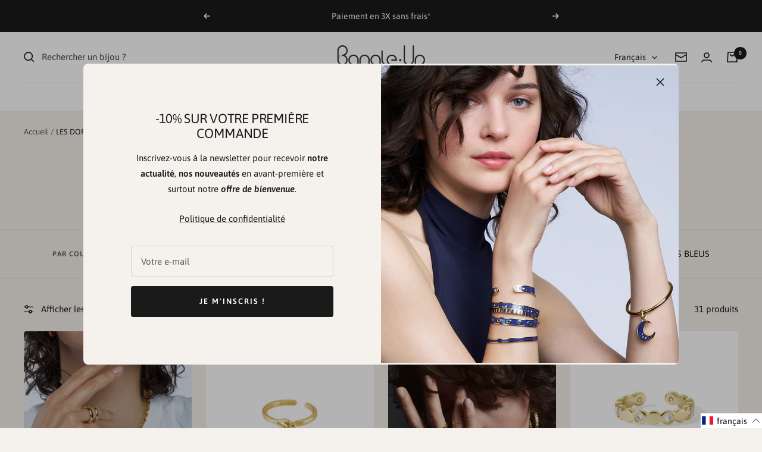

--- FILE ---
content_type: text/html; charset=utf-8
request_url: https://bangle-up.com/collections/les-dores
body_size: 70297
content:















<!doctype html><html class="no-js" lang="fr" dir="ltr">
  <head>

<!-- Google tag (gtag.js) -->
<script async src="https://www.googletagmanager.com/gtag/js?id=GT-5M8S2RR"></script>
<script>
  window.dataLayer = window.dataLayer || [];
  function gtag(){dataLayer.push(arguments);}
  gtag('js', new Date());

  gtag('config', 'GT-5M8S2RR');
</script>

    
	<script id="pandectes-rules">   /* PANDECTES-GDPR: DO NOT MODIFY AUTO GENERATED CODE OF THIS SCRIPT */      window.PandectesSettings = {"store":{"id":2375647292,"plan":"premium","theme":"bangle-2024/Eclosion-Part1","primaryLocale":"fr","adminMode":false,"headless":false,"storefrontRootDomain":"","checkoutRootDomain":"","storefrontAccessToken":""},"tsPublished":1721197404,"declaration":{"showPurpose":false,"showProvider":true,"showDateGenerated":true},"language":{"languageMode":"Multilingual","fallbackLanguage":"fr","languageDetection":"browser","languagesSupported":["en"]},"texts":{"managed":{"headerText":{"en":"We respect your privacy","fr":"VOS PRÉFÉRENCES EN MATIÈRE DE COOKIES :"},"consentText":{"en":"This website uses cookies to ensure you get the best experience.","fr":"Avec votre accord, nous utilisons des cookies ou technologies similaires pour stocker et accéder à des informations personnelles comme votre visite sur ce site. Vous pouvez retirer votre consentement en cliquant sur \"Préférences\"."},"dismissButtonText":{"en":"Ok","fr":"D'accord"},"linkText":{"en":"Learn more","fr":"EN SAVOIR PLUS"},"imprintText":{"en":"Imprint","fr":"Imprimer"},"preferencesButtonText":{"en":"Preferences","fr":"Préférences"},"allowButtonText":{"en":"Accept","fr":"J'accepte"},"denyButtonText":{"en":"Decline","fr":"Déclin"},"leaveSiteButtonText":{"en":"Leave this site","fr":"Quitter ce site"},"cookiePolicyText":{"en":"Cookie policy","fr":"Politique de cookies"},"preferencesPopupTitleText":{"en":"Manage consent preferences","fr":"Gérer les préférences de consentement"},"preferencesPopupIntroText":{"en":"We use cookies to optimize website functionality, analyze the performance, and provide personalized experience to you. Some cookies are essential to make the website operate and function correctly. Those cookies cannot be disabled. In this window you can manage your preference of cookies.","fr":"Nous utilisons des cookies pour optimiser les fonctionnalités du site Web, analyser les performances et vous offrir une expérience personnalisée. Certains cookies sont indispensables au bon fonctionnement et au bon fonctionnement du site. Ces cookies ne peuvent pas être désactivés. Dans cette fenêtre, vous pouvez gérer votre préférence de cookies."},"preferencesPopupCloseButtonText":{"en":"Close","fr":"Fermer"},"preferencesPopupAcceptAllButtonText":{"en":"Accept all","fr":"Accepter tout"},"preferencesPopupRejectAllButtonText":{"en":"Reject all","fr":"Tout rejeter"},"preferencesPopupSaveButtonText":{"en":"Save preferences","fr":"Enregistrer les préférences"},"accessSectionTitleText":{"en":"Data portability","fr":"Portabilité des données"},"accessSectionParagraphText":{"en":"You have the right to request access to your data at any time.","fr":"Vous avez le droit de pouvoir accéder à vos données à tout moment."},"rectificationSectionTitleText":{"en":"Data Rectification","fr":"Rectification des données"},"rectificationSectionParagraphText":{"en":"You have the right to request your data to be updated whenever you think it is appropriate.","fr":"Vous avez le droit de demander la mise à jour de vos données chaque fois que vous le jugez approprié."},"erasureSectionTitleText":{"en":"Right to be forgotten","fr":"Droit à l'oubli"},"erasureSectionParagraphText":{"en":"You have the right to ask all your data to be erased. After that, you will no longer be able to access your account.","fr":"Vous avez le droit de demander que toutes vos données soient effacées. Après cela, vous ne pourrez plus accéder à votre compte."},"declIntroText":{"en":"We use cookies to optimize website functionality, analyze the performance, and provide personalized experience to you. Some cookies are essential to make the website operate and function correctly. Those cookies cannot be disabled. In this window you can manage your preference of cookies.","fr":"Nous utilisons des cookies pour optimiser les fonctionnalités du site Web, analyser les performances et vous offrir une expérience personnalisée. Certains cookies sont indispensables au bon fonctionnement et au bon fonctionnement du site Web. Ces cookies ne peuvent pas être désactivés. Dans cette fenêtre, vous pouvez gérer vos préférences en matière de cookies."}},"categories":{"strictlyNecessaryCookiesTitleText":{"en":"Strictly necessary cookies","fr":"Cookies strictement nécessaires"},"functionalityCookiesTitleText":{"en":"Functional cookies","fr":"Cookies fonctionnels"},"performanceCookiesTitleText":{"en":"Performance cookies","fr":"Cookies de performances"},"targetingCookiesTitleText":{"en":"Targeting cookies","fr":"Ciblage des cookies"},"unclassifiedCookiesTitleText":{"en":"Unclassified cookies","fr":"Cookies non classés"},"strictlyNecessaryCookiesDescriptionText":{"en":"These cookies are essential in order to enable you to move around the website and use its features, such as accessing secure areas of the website. The website cannot function properly without these cookies.","fr":"Ces cookies sont essentiels pour vous permettre de vous déplacer sur le site Web et d'utiliser ses fonctionnalités, telles que l'accès aux zones sécurisées du site Web. Le site Web ne peut pas fonctionner correctement sans ces cookies."},"functionalityCookiesDescriptionText":{"en":"These cookies enable the site to provide enhanced functionality and personalisation. They may be set by us or by third party providers whose services we have added to our pages. If you do not allow these cookies then some or all of these services may not function properly.","fr":"Ces cookies permettent au site de fournir des fonctionnalités et une personnalisation améliorées. Ils peuvent être définis par nous ou par des fournisseurs tiers dont nous avons ajouté les services à nos pages. Si vous n'autorisez pas ces cookies, certains ou tous ces services peuvent ne pas fonctionner correctement."},"performanceCookiesDescriptionText":{"en":"These cookies enable us to monitor and improve the performance of our website. For example, they allow us to count visits, identify traffic sources and see which parts of the site are most popular.","fr":"Ces cookies nous permettent de surveiller et d'améliorer les performances de notre site Web. Par exemple, ils nous permettent de compter les visites, d'identifier les sources de trafic et de voir quelles parties du site sont les plus populaires."},"targetingCookiesDescriptionText":{"en":"These cookies may be set through our site by our advertising partners. They may be used by those companies to build a profile of your interests and show you relevant adverts on other sites.    They do not store directly personal information, but are based on uniquely identifying your browser and internet device. If you do not allow these cookies, you will experience less targeted advertising.","fr":"Ces cookies peuvent être installés via notre site par nos partenaires publicitaires. Ils peuvent être utilisés par ces sociétés pour établir un profil de vos intérêts et vous montrer des publicités pertinentes sur d'autres sites. Ils ne stockent pas directement d'informations personnelles, mais sont basés sur l'identification unique de votre navigateur et de votre appareil Internet. Si vous n'autorisez pas ces cookies, vous bénéficierez d'une publicité moins ciblée."},"unclassifiedCookiesDescriptionText":{"en":"Unclassified cookies are cookies that we are in the process of classifying, together with the providers of individual cookies.","fr":"Les cookies non classés sont des cookies que nous sommes en train de classer avec les fournisseurs de cookies individuels."}},"auto":{"declName":{"en":"Name","fr":"Nom"},"declPath":{"en":"Path","fr":"Chemin"},"declType":{"en":"Type","fr":"Type"},"declDomain":{"en":"Domain","fr":"Domaine"},"declPurpose":{"en":"Purpose","fr":"But"},"declProvider":{"en":"Provider","fr":"Fournisseur"},"declRetention":{"en":"Retention","fr":"Rétention"},"declFirstParty":{"en":"First-party","fr":"Première partie"},"declThirdParty":{"en":"Third-party","fr":"Tierce partie"},"declSeconds":{"en":"seconds","fr":"secondes"},"declMinutes":{"en":"minutes","fr":"minutes"},"declHours":{"en":"hours","fr":"heures"},"declDays":{"en":"days","fr":"jours"},"declMonths":{"en":"months","fr":"mois"},"declYears":{"en":"years","fr":"années"},"declSession":{"en":"Session","fr":"Session"},"cookiesDetailsText":{"en":"Cookies details","fr":"Détails des cookies"},"preferencesPopupAlwaysAllowedText":{"en":"Always allowed","fr":"Toujours permis"},"submitButton":{"en":"Submit","fr":"Soumettre"},"submittingButton":{"en":"Submitting...","fr":"Soumission..."},"cancelButton":{"en":"Cancel","fr":"Annuler"},"guestsSupportInfoText":{"en":"Please login with your customer account to further proceed.","fr":"Veuillez vous connecter avec votre compte client pour continuer."},"guestsSupportEmailPlaceholder":{"en":"E-mail address","fr":"Adresse e-mail"},"guestsSupportEmailValidationError":{"en":"Email is not valid","fr":"L'email n'est pas valide"},"guestsSupportEmailSuccessTitle":{"en":"Thank you for your request","fr":"Merci pour votre requête"},"guestsSupportEmailFailureTitle":{"en":"A problem occurred","fr":"Un problème est survenu"},"guestsSupportEmailSuccessMessage":{"en":"If you are registered as a customer of this store, you will soon receive an email with instructions on how to proceed.","fr":"Si vous êtes inscrit en tant que client de ce magasin, vous recevrez bientôt un e-mail avec des instructions sur la marche à suivre."},"guestsSupportEmailFailureMessage":{"en":"Your request was not submitted. Please try again and if problem persists, contact store owner for assistance.","fr":"Votre demande n'a pas été soumise. Veuillez réessayer et si le problème persiste, contactez le propriétaire du magasin pour obtenir de l'aide."},"confirmationSuccessTitle":{"en":"Your request is verified","fr":"Votre demande est vérifiée"},"confirmationFailureTitle":{"en":"A problem occurred","fr":"Un problème est survenu"},"confirmationSuccessMessage":{"en":"We will soon get back to you as to your request.","fr":"Nous reviendrons rapidement vers vous quant à votre demande."},"confirmationFailureMessage":{"en":"Your request was not verified. Please try again and if problem persists, contact store owner for assistance","fr":"Votre demande n'a pas été vérifiée. Veuillez réessayer et si le problème persiste, contactez le propriétaire du magasin pour obtenir de l'aide"},"consentSectionTitleText":{"en":"Your cookie consent","fr":"Votre consentement aux cookies"},"consentSectionNoConsentText":{"en":"You have not consented to the cookies policy of this website.","fr":"Vous n'avez pas consenti à la politique de cookies de ce site Web."},"consentSectionConsentedText":{"en":"You consented to the cookies policy of this website on","fr":"Vous avez consenti à la politique de cookies de ce site Web sur"},"consentStatus":{"en":"Consent preference","fr":"Préférence de consentement"},"consentDate":{"en":"Consent date","fr":"Date de consentement"},"consentId":{"en":"Consent ID","fr":"ID de consentement"},"consentSectionChangeConsentActionText":{"en":"Change consent preference","fr":"Modifier la préférence de consentement"},"accessSectionGDPRRequestsActionText":{"en":"Data subject requests","fr":"Demandes des personnes concernées"},"accessSectionAccountInfoActionText":{"en":"Personal data","fr":"Données personnelles"},"accessSectionOrdersRecordsActionText":{"en":"Orders","fr":"Ordres"},"accessSectionDownloadReportActionText":{"en":"Request export","fr":"Tout télécharger"},"rectificationCommentPlaceholder":{"en":"Describe what you want to be updated","fr":"Décrivez ce que vous souhaitez mettre à jour"},"rectificationCommentValidationError":{"en":"Comment is required","fr":"Un commentaire est requis"},"rectificationSectionEditAccountActionText":{"en":"Request an update","fr":"Demander une mise à jour"},"erasureSectionRequestDeletionActionText":{"en":"Request personal data deletion","fr":"Demander la suppression des données personnelles"}}},"library":{"previewMode":false,"fadeInTimeout":15,"defaultBlocked":0,"showLink":true,"showImprintLink":false,"enabled":true,"cookie":{"name":"_pandectes_gdpr","expiryDays":365,"secure":true,"domain":""},"dismissOnScroll":false,"dismissOnWindowClick":false,"dismissOnTimeout":false,"palette":{"popup":{"background":"#FFFFFF","backgroundForCalculations":{"a":1,"b":255,"g":255,"r":255},"text":"#000000"},"button":{"background":"#000000","backgroundForCalculations":{"a":1,"b":0,"g":0,"r":0},"text":"#FFFFFF","textForCalculation":{"a":1,"b":255,"g":255,"r":255},"border":"transparent"}},"content":{"href":"https://bangle-up.com/pages/politique-de-confidentialite","imprintHref":"/","close":"&#10005;","target":"_blank","logo":"<img class=\"cc-banner-logo\" height=\"40\" width=\"111\" src=\"https://cdn.shopify.com/s/files/1/0023/7564/7292/t/76/assets/pandectes-logo.png?v=1721116371\" alt=\"Bangle-Up\" />"},"window":"<div role=\"dialog\" aria-live=\"polite\" aria-label=\"cookieconsent\" aria-describedby=\"cookieconsent:desc\" id=\"pandectes-banner\" class=\"cc-window-wrapper cc-bottom-wrapper\"><div class=\"pd-cookie-banner-window cc-window {{classes}}\"><!--googleoff: all-->{{children}}<!--googleon: all--></div></div>","compliance":{"custom":"<div class=\"cc-compliance cc-highlight\">{{preferences}}{{allow}}</div>"},"type":"custom","layouts":{"basic":"{{logo}}{{messagelink}}{{compliance}}"},"position":"bottom","theme":"classic","revokable":false,"animateRevokable":false,"revokableReset":false,"revokableLogoUrl":"https://cdn.shopify.com/s/files/1/0023/7564/7292/t/76/assets/pandectes-reopen-logo.png?v=1721116371","revokablePlacement":"bottom-left","revokableMarginHorizontal":15,"revokableMarginVertical":15,"static":false,"autoAttach":true,"hasTransition":true,"blacklistPage":[""]},"geolocation":{"brOnly":false,"caOnly":false,"euOnly":true,"jpOnly":false,"thOnly":false,"canadaOnly":false,"globalVisibility":false},"dsr":{"guestsSupport":false,"accessSectionDownloadReportAuto":false},"banner":{"resetTs":1678806953,"extraCss":"        .cc-banner-logo {max-width: 28em!important;}    @media(min-width: 768px) {.cc-window.cc-floating{max-width: 28em!important;width: 28em!important;}}    .cc-message, .pd-cookie-banner-window .cc-header, .cc-logo {text-align: left}    .cc-window-wrapper{z-index: 2147483647;}    .cc-window{padding: 16px!important;z-index: 2147483647;font-size: 14px!important;font-family: outfit;}    .pd-cookie-banner-window .cc-header{font-size: 14px!important;font-family: outfit;}    .pd-cp-ui{font-family: outfit; background-color: #FFFFFF;color:#000000;}    button.pd-cp-btn, a.pd-cp-btn{background-color:#000000;color:#FFFFFF!important;}    input + .pd-cp-preferences-slider{background-color: rgba(0, 0, 0, 0.3)}    .pd-cp-scrolling-section::-webkit-scrollbar{background-color: rgba(0, 0, 0, 0.3)}    input:checked + .pd-cp-preferences-slider{background-color: rgba(0, 0, 0, 1)}    .pd-cp-scrolling-section::-webkit-scrollbar-thumb {background-color: rgba(0, 0, 0, 1)}    .pd-cp-ui-close{color:#000000;}    .pd-cp-preferences-slider:before{background-color: #FFFFFF}    .pd-cp-title:before {border-color: #000000!important}    .pd-cp-preferences-slider{background-color:#000000}    .pd-cp-toggle{color:#000000!important}    @media(max-width:699px) {.pd-cp-ui-close-top svg {fill: #000000}}    .pd-cp-toggle:hover,.pd-cp-toggle:visited,.pd-cp-toggle:active{color:#000000!important}    .pd-cookie-banner-window {box-shadow: 0 0 18px rgb(0 0 0 / 20%);}  ","customJavascript":null,"showPoweredBy":false,"revokableTrigger":false,"hybridStrict":false,"cookiesBlockedByDefault":"0","isActive":true,"implicitSavePreferences":true,"cookieIcon":false,"blockBots":false,"showCookiesDetails":true,"hasTransition":true,"blockingPage":false,"showOnlyLandingPage":true,"leaveSiteUrl":"https://www.google.com","linkRespectStoreLang":false},"cookies":{"0":[{"name":"secure_customer_sig","type":"http","domain":"bangle-up.com","path":"/","provider":"Shopify","firstParty":true,"retention":"1 year(s)","expires":1,"unit":"declYears","purpose":{"en":"Used in connection with customer login.","fr":"Used in connection with customer login."}},{"name":"localization","type":"http","domain":"bangle-up.com","path":"/","provider":"Shopify","firstParty":true,"retention":"1 year(s)","expires":1,"unit":"declYears","purpose":{"en":"Shopify store localization","fr":"Shopify store localization"}},{"name":"_shopify_tm","type":"http","domain":".bangle-up.com","path":"/","provider":"Shopify","firstParty":true,"retention":"30 minute(s)","expires":30,"unit":"declMinutes","purpose":{"en":"Used for managing customer privacy settings.","fr":"Used for managing customer privacy settings."}},{"name":"_shopify_tw","type":"http","domain":".bangle-up.com","path":"/","provider":"Shopify","firstParty":true,"retention":"14 day(s)","expires":14,"unit":"declDays","purpose":{"en":"Used for managing customer privacy settings.","fr":"Used for managing customer privacy settings."}},{"name":"_shopify_m","type":"http","domain":".bangle-up.com","path":"/","provider":"Shopify","firstParty":true,"retention":"1 year(s)","expires":1,"unit":"declYears","purpose":{"en":"Used for managing customer privacy settings.","fr":"Used for managing customer privacy settings."}},{"name":"keep_alive","type":"http","domain":"bangle-up.com","path":"/","provider":"Shopify","firstParty":true,"retention":"30 minute(s)","expires":30,"unit":"declMinutes","purpose":{"en":"Used in connection with buyer localization.","fr":"Used in connection with buyer localization."}},{"name":"cart_sig","type":"http","domain":"bangle-up.com","path":"/","provider":"Shopify","firstParty":true,"retention":"14 day(s)","expires":14,"unit":"declDays","purpose":{"en":"Shopify analytics.","fr":"Used in connection with checkout."}},{"name":"_tracking_consent","type":"http","domain":".bangle-up.com","path":"/","provider":"Shopify","firstParty":true,"retention":"1 year(s)","expires":1,"unit":"declYears","purpose":{"en":"Tracking preferences.","fr":"Tracking preferences."}},{"name":"_secure_session_id","type":"http","domain":"bangle-up.com","path":"/","provider":"Shopify","firstParty":true,"retention":"24 hour(s)","expires":24,"unit":"declHours","purpose":{"en":"Used in connection with navigation through a storefront.","fr":"Used in connection with navigation through a storefront."}},{"name":"cart","type":"http","domain":"bangle-up.com","path":"/","provider":"Shopify","firstParty":true,"retention":"14 day(s)","expires":14,"unit":"declDays","purpose":{"en":"Necessary for the shopping cart functionality on the website.","fr":"Used in connection with shopping cart."}},{"name":"cart_ts","type":"http","domain":"bangle-up.com","path":"/","provider":"Shopify","firstParty":true,"retention":"14 day(s)","expires":14,"unit":"declDays","purpose":{"en":"Used in connection with checkout.","fr":"Used in connection with checkout."}},{"name":"cart_ver","type":"http","domain":"bangle-up.com","path":"/","provider":"Shopify","firstParty":true,"retention":"14 day(s)","expires":14,"unit":"declDays","purpose":{"en":"Used in connection with shopping cart.","fr":"Used in connection with shopping cart."}}],"1":[{"name":"_shg_session_id","type":"http","domain":"bangle-up.com","path":"/","provider":"Shogun","firstParty":true,"retention":"30 minute(s)","expires":30,"unit":"declMinutes","purpose":{"en":"Used by Shogun Application","fr":"Used by Shogun Application"}},{"name":"_shg_user_id","type":"http","domain":"bangle-up.com","path":"/","provider":"Shogun","firstParty":true,"retention":"1 year(s)","expires":1,"unit":"declYears","purpose":{"en":"Used by Shogun Application","fr":"Used by Shogun Application"}}],"2":[{"name":"_y","type":"http","domain":".bangle-up.com","path":"/","provider":"Shopify","firstParty":true,"retention":"1 year(s)","expires":1,"unit":"declYears","purpose":{"en":"Shopify analytics.","fr":"Shopify analytics."}},{"name":"_s","type":"http","domain":".bangle-up.com","path":"/","provider":"Shopify","firstParty":true,"retention":"30 minute(s)","expires":30,"unit":"declMinutes","purpose":{"en":"Shopify analytics.","fr":"Shopify analytics."}},{"name":"_shopify_y","type":"http","domain":".bangle-up.com","path":"/","provider":"Shopify","firstParty":true,"retention":"1 year(s)","expires":1,"unit":"declYears","purpose":{"en":"Shopify analytics.","fr":"Shopify analytics."}},{"name":"_shopify_s","type":"http","domain":".bangle-up.com","path":"/","provider":"Shopify","firstParty":true,"retention":"30 minute(s)","expires":30,"unit":"declMinutes","purpose":{"en":"Shopify analytics.","fr":"Shopify analytics."}},{"name":"_orig_referrer","type":"http","domain":".bangle-up.com","path":"/","provider":"Shopify","firstParty":true,"retention":"14 day(s)","expires":14,"unit":"declDays","purpose":{"en":"Tracks landing pages.","fr":"Tracks landing pages."}},{"name":"_landing_page","type":"http","domain":".bangle-up.com","path":"/","provider":"Shopify","firstParty":true,"retention":"14 day(s)","expires":14,"unit":"declDays","purpose":{"en":"Tracks landing pages.","fr":"Tracks landing pages."}},{"name":"_shopify_sa_t","type":"http","domain":".bangle-up.com","path":"/","provider":"Shopify","firstParty":true,"retention":"30 minute(s)","expires":30,"unit":"declMinutes","purpose":{"en":"Shopify analytics relating to marketing & referrals.","fr":"Shopify analytics relating to marketing & referrals."}},{"name":"_shopify_sa_p","type":"http","domain":".bangle-up.com","path":"/","provider":"Shopify","firstParty":true,"retention":"30 minute(s)","expires":30,"unit":"declMinutes","purpose":{"en":"Shopify analytics relating to marketing & referrals.","fr":"Shopify analytics relating to marketing & referrals."}},{"name":"_ga","type":"http","domain":".bangle-up.com","path":"/","provider":"Google","firstParty":true,"retention":"1 year(s)","expires":1,"unit":"declYears","purpose":{"en":"Cookie is set by Google Analytics with unknown functionality","fr":"Cookie is set by Google Analytics with unknown functionality"}},{"name":"_gid","type":"http","domain":".bangle-up.com","path":"/","provider":"Google","firstParty":true,"retention":"24 hour(s)","expires":24,"unit":"declHours","purpose":{"en":"Cookie is placed by Google Analytics to count and track pageviews.","fr":"Cookie is placed by Google Analytics to count and track pageviews."}},{"name":"_gat","type":"http","domain":".bangle-up.com","path":"/","provider":"Google","firstParty":true,"retention":"12 second(s)","expires":12,"unit":"declSeconds","purpose":{"en":"Cookie is placed by Google Analytics to filter requests from bots.","fr":"Cookie is placed by Google Analytics to filter requests from bots."}},{"name":"__cf_bm","type":"http","domain":".boldapps.net","path":"/","provider":"CloudFlare","firstParty":true,"retention":"30 minute(s)","expires":30,"unit":"declMinutes","purpose":{"en":"Used to manage incoming traffic that matches criteria associated with bots.","fr":"Used to manage incoming traffic that matches criteria associated with bots."}}],"4":[{"name":"_fbp","type":"http","domain":".bangle-up.com","path":"/","provider":"Facebook","firstParty":true,"retention":"90 day(s)","expires":90,"unit":"declDays","purpose":{"en":"Cookie is placed by Facebook to track visits across websites.","fr":"Cookie is placed by Facebook to track visits across websites."}},{"name":"_pin_unauth","type":"http","domain":".bangle-up.com","path":"/","provider":"Pinterest","firstParty":true,"retention":"1 year(s)","expires":1,"unit":"declYears","purpose":{"en":"Used to group actions for users who cannot be identified by Pinterest.","fr":"Used to group actions for users who cannot be identified by Pinterest."}},{"name":"swym-session-id","type":"http","domain":".bangle-up.com","path":"/","provider":"Swym","firstParty":true,"retention":"30 minute(s)","expires":30,"unit":"declMinutes","purpose":{"en":"Used by the SWYM Wishlist Plus Shopify plugin.","fr":"Used by the SWYM Wishlist Plus Shopify plugin."}},{"name":"_gcl_au","type":"http","domain":".bangle-up.com","path":"/","provider":"Google","firstParty":true,"retention":"90 day(s)","expires":90,"unit":"declDays","purpose":{"en":"Cookie is placed by Google Tag Manager to track conversions.","fr":"Cookie is placed by Google Tag Manager to track conversions."}},{"name":"test_cookie","type":"http","domain":".doubleclick.net","path":"/","provider":"Google","firstParty":true,"retention":"15 minute(s)","expires":15,"unit":"declMinutes","purpose":{"en":"To measure the visitors’ actions after they click through from an advert. Expires after each visit.","fr":"To measure the visitors’ actions after they click through from an advert. Expires after each visit."}},{"name":"swym-pid","type":"http","domain":".bangle-up.com","path":"/","provider":"Swym","firstParty":true,"retention":"1 year(s)","expires":1,"unit":"declYears","purpose":{"en":"Used by swym application.","fr":"Used by swym application."}},{"name":"swym-o_s","type":"http","domain":".bangle-up.com","path":"/","provider":"Swym","firstParty":true,"retention":"30 minute(s)","expires":30,"unit":"declMinutes","purpose":{"en":"Used by swym application.","fr":"Used by swym application."}},{"name":"swym-swymRegid","type":"http","domain":".bangle-up.com","path":"/","provider":"Amazon","firstParty":true,"retention":"1 year(s)","expires":1,"unit":"declYears","purpose":{"en":"Used by swym application.","fr":"Used by swym application."}},{"name":"swym-cu_ct","type":"http","domain":".bangle-up.com","path":"/","provider":"Swym","firstParty":true,"retention":"1 year(s)","expires":1,"unit":"declYears","purpose":{"en":"Used by swym application.","fr":"Used by swym application."}},{"name":"IDE","type":"http","domain":".doubleclick.net","path":"/","provider":"Google","firstParty":true,"retention":"1 year(s)","expires":1,"unit":"declYears","purpose":{"en":"To measure the visitors’ actions after they click through from an advert. Expires after 1 year.","fr":"To measure the visitors’ actions after they click through from an advert. Expires after 1 year."}}],"8":[{"name":"_ttp","type":"http","domain":".tiktok.com","path":"/","provider":"Unknown","firstParty":true,"retention":"1 year(s)","expires":1,"unit":"declYears","purpose":{"en":"To measure and improve the performance of your advertising campaigns and to personalize the user's experience (including ads) on TikTok.","fr":""}},{"name":"_tt_enable_cookie","type":"http","domain":".bangle-up.com","path":"/","provider":"Unknown","firstParty":true,"retention":"1 year(s)","expires":1,"unit":"declYears","purpose":{"en":"Used to identify a visitor.","fr":""}},{"name":"_ttp","type":"http","domain":".bangle-up.com","path":"/","provider":"Unknown","firstParty":true,"retention":"1 year(s)","expires":1,"unit":"declYears","purpose":{"en":"To measure and improve the performance of your advertising campaigns and to personalize the user's experience (including ads) on TikTok.","fr":""}},{"name":"ci_session","type":"http","domain":"social-login.oxiapps.com","path":"/","provider":"Unknown","firstParty":true,"retention":"2 hour(s)","expires":2,"unit":"declHours","purpose":{"fr":""}},{"name":"oxi_referrer","type":"http","domain":"social-login.oxiapps.com","path":"/","provider":"Unknown","firstParty":true,"retention":"7 day(s)","expires":7,"unit":"declDays","purpose":{"fr":""}},{"name":"parenturl","type":"http","domain":"social-login.oxiapps.com","path":"/","provider":"Unknown","firstParty":true,"retention":"7 day(s)","expires":7,"unit":"declDays","purpose":{"fr":""}},{"name":"swym-email","type":"http","domain":".bangle-up.com","path":"/","provider":"Unknown","firstParty":true,"retention":"1 year(s)","expires":1,"unit":"declYears","purpose":{"en":"Used by swym application.","fr":""}}]},"blocker":{"isActive":true,"googleConsentMode":{"id":"","analyticsId":"","isActive":true,"adStorageCategory":4,"analyticsStorageCategory":2,"personalizationStorageCategory":1,"functionalityStorageCategory":1,"customEvent":true,"securityStorageCategory":0,"redactData":true,"urlPassthrough":false},"facebookPixel":{"id":"","isActive":false,"ldu":false},"rakuten":{"isActive":false,"cmp":false,"ccpa":false},"gpcIsActive":false,"defaultBlocked":0,"patterns":{"whiteList":[],"blackList":{"1":[],"2":[],"4":["connect.facebook.net","googletagmanager.com/gtag/js\\?id=AW|googleadservices.com","static.klaviyo.com|www.klaviyo.com|static-tracking.klaviyo.com|a.klaviyo.com","s.pinimg.com/ct/core.js|s.pinimg.com/ct/lib","analytics.tiktok.com/i18n/pixel","static.ads-twitter.com/uwt.js|static.ads-twitter.com/oct.js"],"8":[]},"iframesWhiteList":[],"iframesBlackList":{"1":["www.youtube.com|www.youtube-nocookie.com"],"2":[],"4":[],"8":[]},"beaconsWhiteList":[],"beaconsBlackList":{"1":[],"2":[],"4":[],"8":[]}}}}      !function(){"use strict";window.PandectesRules=window.PandectesRules||{},window.PandectesRules.manualBlacklist={1:[],2:[],4:[]},window.PandectesRules.blacklistedIFrames={1:[],2:[],4:[]},window.PandectesRules.blacklistedCss={1:[],2:[],4:[]},window.PandectesRules.blacklistedBeacons={1:[],2:[],4:[]};var e="javascript/blocked";function t(e){return new RegExp(e.replace(/[/\\.+?$()]/g,"\\$&").replace("*","(.*)"))}var n=function(e){var t=arguments.length>1&&void 0!==arguments[1]?arguments[1]:"log";new URLSearchParams(window.location.search).get("log")&&console[t]("PandectesRules: ".concat(e))};function a(e){var t=document.createElement("script");t.async=!0,t.src=e,document.head.appendChild(t)}function r(e,t){var n=Object.keys(e);if(Object.getOwnPropertySymbols){var a=Object.getOwnPropertySymbols(e);t&&(a=a.filter((function(t){return Object.getOwnPropertyDescriptor(e,t).enumerable}))),n.push.apply(n,a)}return n}function o(e){for(var t=1;t<arguments.length;t++){var n=null!=arguments[t]?arguments[t]:{};t%2?r(Object(n),!0).forEach((function(t){c(e,t,n[t])})):Object.getOwnPropertyDescriptors?Object.defineProperties(e,Object.getOwnPropertyDescriptors(n)):r(Object(n)).forEach((function(t){Object.defineProperty(e,t,Object.getOwnPropertyDescriptor(n,t))}))}return e}function i(e){var t=function(e,t){if("object"!=typeof e||!e)return e;var n=e[Symbol.toPrimitive];if(void 0!==n){var a=n.call(e,t||"default");if("object"!=typeof a)return a;throw new TypeError("@@toPrimitive must return a primitive value.")}return("string"===t?String:Number)(e)}(e,"string");return"symbol"==typeof t?t:t+""}function c(e,t,n){return(t=i(t))in e?Object.defineProperty(e,t,{value:n,enumerable:!0,configurable:!0,writable:!0}):e[t]=n,e}function s(e,t){return function(e){if(Array.isArray(e))return e}(e)||function(e,t){var n=null==e?null:"undefined"!=typeof Symbol&&e[Symbol.iterator]||e["@@iterator"];if(null!=n){var a,r,o,i,c=[],s=!0,l=!1;try{if(o=(n=n.call(e)).next,0===t){if(Object(n)!==n)return;s=!1}else for(;!(s=(a=o.call(n)).done)&&(c.push(a.value),c.length!==t);s=!0);}catch(e){l=!0,r=e}finally{try{if(!s&&null!=n.return&&(i=n.return(),Object(i)!==i))return}finally{if(l)throw r}}return c}}(e,t)||d(e,t)||function(){throw new TypeError("Invalid attempt to destructure non-iterable instance.\nIn order to be iterable, non-array objects must have a [Symbol.iterator]() method.")}()}function l(e){return function(e){if(Array.isArray(e))return u(e)}(e)||function(e){if("undefined"!=typeof Symbol&&null!=e[Symbol.iterator]||null!=e["@@iterator"])return Array.from(e)}(e)||d(e)||function(){throw new TypeError("Invalid attempt to spread non-iterable instance.\nIn order to be iterable, non-array objects must have a [Symbol.iterator]() method.")}()}function d(e,t){if(e){if("string"==typeof e)return u(e,t);var n=Object.prototype.toString.call(e).slice(8,-1);return"Object"===n&&e.constructor&&(n=e.constructor.name),"Map"===n||"Set"===n?Array.from(e):"Arguments"===n||/^(?:Ui|I)nt(?:8|16|32)(?:Clamped)?Array$/.test(n)?u(e,t):void 0}}function u(e,t){(null==t||t>e.length)&&(t=e.length);for(var n=0,a=new Array(t);n<t;n++)a[n]=e[n];return a}var f=window.PandectesRulesSettings||window.PandectesSettings,g=!(void 0===window.dataLayer||!Array.isArray(window.dataLayer)||!window.dataLayer.some((function(e){return"pandectes_full_scan"===e.event}))),p=function(){var e,t=arguments.length>0&&void 0!==arguments[0]?arguments[0]:"_pandectes_gdpr",n=("; "+document.cookie).split("; "+t+"=");if(n.length<2)e={};else{var a=n.pop().split(";");e=window.atob(a.shift())}var r=function(e){try{return JSON.parse(e)}catch(e){return!1}}(e);return!1!==r?r:e}(),y=f.banner.isActive,h=f.blocker,v=h.defaultBlocked,w=h.patterns,m=p&&null!==p.preferences&&void 0!==p.preferences?p.preferences:null,b=g?0:y?null===m?v:m:0,k={1:!(1&b),2:!(2&b),4:!(4&b)},_=w.blackList,S=w.whiteList,L=w.iframesBlackList,C=w.iframesWhiteList,A=w.beaconsBlackList,P=w.beaconsWhiteList,O={blackList:[],whiteList:[],iframesBlackList:{1:[],2:[],4:[],8:[]},iframesWhiteList:[],beaconsBlackList:{1:[],2:[],4:[],8:[]},beaconsWhiteList:[]};[1,2,4].map((function(e){var n;k[e]||((n=O.blackList).push.apply(n,l(_[e].length?_[e].map(t):[])),O.iframesBlackList[e]=L[e].length?L[e].map(t):[],O.beaconsBlackList[e]=A[e].length?A[e].map(t):[])})),O.whiteList=S.length?S.map(t):[],O.iframesWhiteList=C.length?C.map(t):[],O.beaconsWhiteList=P.length?P.map(t):[];var E={scripts:[],iframes:{1:[],2:[],4:[]},beacons:{1:[],2:[],4:[]},css:{1:[],2:[],4:[]}},B=function(t,n){return t&&(!n||n!==e)&&(!O.blackList||O.blackList.some((function(e){return e.test(t)})))&&(!O.whiteList||O.whiteList.every((function(e){return!e.test(t)})))},I=function(e,t){var n=O.iframesBlackList[t],a=O.iframesWhiteList;return e&&(!n||n.some((function(t){return t.test(e)})))&&(!a||a.every((function(t){return!t.test(e)})))},j=function(e,t){var n=O.beaconsBlackList[t],a=O.beaconsWhiteList;return e&&(!n||n.some((function(t){return t.test(e)})))&&(!a||a.every((function(t){return!t.test(e)})))},R=new MutationObserver((function(e){for(var t=0;t<e.length;t++)for(var n=e[t].addedNodes,a=0;a<n.length;a++){var r=n[a],o=r.dataset&&r.dataset.cookiecategory;if(1===r.nodeType&&"LINK"===r.tagName){var i=r.dataset&&r.dataset.href;if(i&&o)switch(o){case"functionality":case"C0001":E.css[1].push(i);break;case"performance":case"C0002":E.css[2].push(i);break;case"targeting":case"C0003":E.css[4].push(i)}}}})),T=new MutationObserver((function(t){for(var a=0;a<t.length;a++)for(var r=t[a].addedNodes,o=function(){var t=r[i],a=t.src||t.dataset&&t.dataset.src,o=t.dataset&&t.dataset.cookiecategory;if(1===t.nodeType&&"IFRAME"===t.tagName){if(a){var c=!1;I(a,1)||"functionality"===o||"C0001"===o?(c=!0,E.iframes[1].push(a)):I(a,2)||"performance"===o||"C0002"===o?(c=!0,E.iframes[2].push(a)):(I(a,4)||"targeting"===o||"C0003"===o)&&(c=!0,E.iframes[4].push(a)),c&&(t.removeAttribute("src"),t.setAttribute("data-src",a))}}else if(1===t.nodeType&&"IMG"===t.tagName){if(a){var s=!1;j(a,1)?(s=!0,E.beacons[1].push(a)):j(a,2)?(s=!0,E.beacons[2].push(a)):j(a,4)&&(s=!0,E.beacons[4].push(a)),s&&(t.removeAttribute("src"),t.setAttribute("data-src",a))}}else if(1===t.nodeType&&"SCRIPT"===t.tagName){var l=t.type,d=!1;if(B(a,l)?(n("rule blocked: ".concat(a)),d=!0):a&&o?n("manually blocked @ ".concat(o,": ").concat(a)):o&&n("manually blocked @ ".concat(o,": inline code")),d){E.scripts.push([t,l]),t.type=e;t.addEventListener("beforescriptexecute",(function n(a){t.getAttribute("type")===e&&a.preventDefault(),t.removeEventListener("beforescriptexecute",n)})),t.parentElement&&t.parentElement.removeChild(t)}}},i=0;i<r.length;i++)o()})),D=document.createElement,N={src:Object.getOwnPropertyDescriptor(HTMLScriptElement.prototype,"src"),type:Object.getOwnPropertyDescriptor(HTMLScriptElement.prototype,"type")};window.PandectesRules.unblockCss=function(e){var t=E.css[e]||[];t.length&&n("Unblocking CSS for ".concat(e)),t.forEach((function(e){var t=document.querySelector('link[data-href^="'.concat(e,'"]'));t.removeAttribute("data-href"),t.href=e})),E.css[e]=[]},window.PandectesRules.unblockIFrames=function(e){var t=E.iframes[e]||[];t.length&&n("Unblocking IFrames for ".concat(e)),O.iframesBlackList[e]=[],t.forEach((function(e){var t=document.querySelector('iframe[data-src^="'.concat(e,'"]'));t.removeAttribute("data-src"),t.src=e})),E.iframes[e]=[]},window.PandectesRules.unblockBeacons=function(e){var t=E.beacons[e]||[];t.length&&n("Unblocking Beacons for ".concat(e)),O.beaconsBlackList[e]=[],t.forEach((function(e){var t=document.querySelector('img[data-src^="'.concat(e,'"]'));t.removeAttribute("data-src"),t.src=e})),E.beacons[e]=[]},window.PandectesRules.unblockInlineScripts=function(e){var t=1===e?"functionality":2===e?"performance":"targeting",a=document.querySelectorAll('script[type="javascript/blocked"][data-cookiecategory="'.concat(t,'"]'));n("unblockInlineScripts: ".concat(a.length," in ").concat(t)),a.forEach((function(e){var t=document.createElement("script");t.type="text/javascript",e.hasAttribute("src")?t.src=e.getAttribute("src"):t.textContent=e.textContent,document.head.appendChild(t),e.parentNode.removeChild(e)}))},window.PandectesRules.unblockInlineCss=function(e){var t=1===e?"functionality":2===e?"performance":"targeting",a=document.querySelectorAll('link[data-cookiecategory="'.concat(t,'"]'));n("unblockInlineCss: ".concat(a.length," in ").concat(t)),a.forEach((function(e){e.href=e.getAttribute("data-href")}))},window.PandectesRules.unblock=function(e){e.length<1?(O.blackList=[],O.whiteList=[],O.iframesBlackList=[],O.iframesWhiteList=[]):(O.blackList&&(O.blackList=O.blackList.filter((function(t){return e.every((function(e){return"string"==typeof e?!t.test(e):e instanceof RegExp?t.toString()!==e.toString():void 0}))}))),O.whiteList&&(O.whiteList=[].concat(l(O.whiteList),l(e.map((function(e){if("string"==typeof e){var n=".*"+t(e)+".*";if(O.whiteList.every((function(e){return e.toString()!==n.toString()})))return new RegExp(n)}else if(e instanceof RegExp&&O.whiteList.every((function(t){return t.toString()!==e.toString()})))return e;return null})).filter(Boolean)))));var a=0;l(E.scripts).forEach((function(e,t){var n=s(e,2),r=n[0],o=n[1];if(function(e){var t=e.getAttribute("src");return O.blackList&&O.blackList.every((function(e){return!e.test(t)}))||O.whiteList&&O.whiteList.some((function(e){return e.test(t)}))}(r)){for(var i=document.createElement("script"),c=0;c<r.attributes.length;c++){var l=r.attributes[c];"src"!==l.name&&"type"!==l.name&&i.setAttribute(l.name,r.attributes[c].value)}i.setAttribute("src",r.src),i.setAttribute("type",o||"application/javascript"),document.head.appendChild(i),E.scripts.splice(t-a,1),a++}})),0==O.blackList.length&&0===O.iframesBlackList[1].length&&0===O.iframesBlackList[2].length&&0===O.iframesBlackList[4].length&&0===O.beaconsBlackList[1].length&&0===O.beaconsBlackList[2].length&&0===O.beaconsBlackList[4].length&&(n("Disconnecting observers"),T.disconnect(),R.disconnect())};var x=f.store,M=x.adminMode,U=x.headless,z=x.storefrontRootDomain,F=x.checkoutRootDomain,W=x.storefrontAccessToken,H=f.banner.isActive,q=f.blocker.defaultBlocked;H&&function(e){if(window.Shopify&&window.Shopify.customerPrivacy)e();else{var t=null;window.Shopify&&window.Shopify.loadFeatures&&window.Shopify.trackingConsent?e():t=setInterval((function(){window.Shopify&&window.Shopify.loadFeatures&&(clearInterval(t),window.Shopify.loadFeatures([{name:"consent-tracking-api",version:"0.1"}],(function(t){t?n("Shopify.customerPrivacy API - failed to load"):(n("shouldShowBanner() -> ".concat(window.Shopify.trackingConsent.shouldShowBanner()," | saleOfDataRegion() -> ").concat(window.Shopify.trackingConsent.saleOfDataRegion())),e())})))}),10)}}((function(){!function(){var e=window.Shopify.trackingConsent;if(!1!==e.shouldShowBanner()||null!==m||7!==q)try{var t=M&&!(window.Shopify&&window.Shopify.AdminBarInjector),a={preferences:!(1&b)||g||t,analytics:!(2&b)||g||t,marketing:!(4&b)||g||t};U&&(a.headlessStorefront=!0,a.storefrontRootDomain=null!=z&&z.length?z:window.location.hostname,a.checkoutRootDomain=null!=F&&F.length?F:"checkout.".concat(window.location.hostname),a.storefrontAccessToken=null!=W&&W.length?W:""),e.firstPartyMarketingAllowed()===a.marketing&&e.analyticsProcessingAllowed()===a.analytics&&e.preferencesProcessingAllowed()===a.preferences||e.setTrackingConsent(a,(function(e){e&&e.error?n("Shopify.customerPrivacy API - failed to setTrackingConsent"):n("setTrackingConsent(".concat(JSON.stringify(a),")"))}))}catch(e){n("Shopify.customerPrivacy API - exception")}}(),function(){if(U){var e=window.Shopify.trackingConsent,t=e.currentVisitorConsent();if(navigator.globalPrivacyControl&&""===t.sale_of_data){var a={sale_of_data:!1,headlessStorefront:!0};a.storefrontRootDomain=null!=z&&z.length?z:window.location.hostname,a.checkoutRootDomain=null!=F&&F.length?F:"checkout.".concat(window.location.hostname),a.storefrontAccessToken=null!=W&&W.length?W:"",e.setTrackingConsent(a,(function(e){e&&e.error?n("Shopify.customerPrivacy API - failed to setTrackingConsent({".concat(JSON.stringify(a),")")):n("setTrackingConsent(".concat(JSON.stringify(a),")"))}))}}}()}));var G=["AT","BE","BG","HR","CY","CZ","DK","EE","FI","FR","DE","GR","HU","IE","IT","LV","LT","LU","MT","NL","PL","PT","RO","SK","SI","ES","SE","GB","LI","NO","IS"],J=f.banner,V=J.isActive,K=J.hybridStrict,$=f.geolocation,Y=$.caOnly,Z=void 0!==Y&&Y,Q=$.euOnly,X=void 0!==Q&&Q,ee=$.brOnly,te=void 0!==ee&&ee,ne=$.jpOnly,ae=void 0!==ne&&ne,re=$.thOnly,oe=void 0!==re&&re,ie=$.chOnly,ce=void 0!==ie&&ie,se=$.zaOnly,le=void 0!==se&&se,de=$.canadaOnly,ue=void 0!==de&&de,fe=$.globalVisibility,ge=void 0===fe||fe,pe=f.blocker,ye=pe.defaultBlocked,he=void 0===ye?7:ye,ve=pe.googleConsentMode,we=ve.isActive,me=ve.customEvent,be=ve.id,ke=void 0===be?"":be,_e=ve.analyticsId,Se=void 0===_e?"":_e,Le=ve.adwordsId,Ce=void 0===Le?"":Le,Ae=ve.redactData,Pe=ve.urlPassthrough,Oe=ve.adStorageCategory,Ee=ve.analyticsStorageCategory,Be=ve.functionalityStorageCategory,Ie=ve.personalizationStorageCategory,je=ve.securityStorageCategory,Re=ve.dataLayerProperty,Te=void 0===Re?"dataLayer":Re,De=ve.waitForUpdate,Ne=void 0===De?0:De,xe=ve.useNativeChannel,Me=void 0!==xe&&xe;function Ue(){window[Te].push(arguments)}window[Te]=window[Te]||[];var ze,Fe,We={hasInitialized:!1,useNativeChannel:!1,ads_data_redaction:!1,url_passthrough:!1,data_layer_property:"dataLayer",storage:{ad_storage:"granted",ad_user_data:"granted",ad_personalization:"granted",analytics_storage:"granted",functionality_storage:"granted",personalization_storage:"granted",security_storage:"granted"}};if(V&&we){var He=he&Oe?"denied":"granted",qe=he&Ee?"denied":"granted",Ge=he&Be?"denied":"granted",Je=he&Ie?"denied":"granted",Ve=he&je?"denied":"granted";We.hasInitialized=!0,We.useNativeChannel=Me,We.url_passthrough=Pe,We.ads_data_redaction="denied"===He&&Ae,We.storage.ad_storage=He,We.storage.ad_user_data=He,We.storage.ad_personalization=He,We.storage.analytics_storage=qe,We.storage.functionality_storage=Ge,We.storage.personalization_storage=Je,We.storage.security_storage=Ve,We.data_layer_property=Te||"dataLayer",We.ads_data_redaction&&Ue("set","ads_data_redaction",We.ads_data_redaction),We.url_passthrough&&Ue("set","url_passthrough",We.url_passthrough),function(){!1===Me?console.log("Pandectes: Google Consent Mode (av2)"):console.log("Pandectes: Google Consent Mode (av2nc)");var e=b!==he?{wait_for_update:Ne||500}:Ne?{wait_for_update:Ne}:{};ge&&!K?Ue("consent","default",o(o({},We.storage),e)):(Ue("consent","default",o(o(o({},We.storage),e),{},{region:[].concat(l(X||K?G:[]),l(Z&&!K?["US-CA","US-VA","US-CT","US-UT","US-CO"]:[]),l(te&&!K?["BR"]:[]),l(ae&&!K?["JP"]:[]),l(ue&&!K?["CA"]:[]),l(oe&&!K?["TH"]:[]),l(ce&&!K?["CH"]:[]),l(le&&!K?["ZA"]:[]))})),Ue("consent","default",{ad_storage:"granted",ad_user_data:"granted",ad_personalization:"granted",analytics_storage:"granted",functionality_storage:"granted",personalization_storage:"granted",security_storage:"granted"}));if(null!==m){var t=b&Oe?"denied":"granted",n=b&Ee?"denied":"granted",r=b&Be?"denied":"granted",i=b&Ie?"denied":"granted",c=b&je?"denied":"granted";We.storage.ad_storage=t,We.storage.ad_user_data=t,We.storage.ad_personalization=t,We.storage.analytics_storage=n,We.storage.functionality_storage=r,We.storage.personalization_storage=i,We.storage.security_storage=c,Ue("consent","update",We.storage)}(ke.length||Se.length||Ce.length)&&(window[We.data_layer_property].push({"pandectes.start":(new Date).getTime(),event:"pandectes-rules.min.js"}),(Se.length||Ce.length)&&Ue("js",new Date));var s="https://www.googletagmanager.com";if(ke.length){var d=ke.split(",");window[We.data_layer_property].push({"gtm.start":(new Date).getTime(),event:"gtm.js"});for(var u=0;u<d.length;u++){var f="dataLayer"!==We.data_layer_property?"&l=".concat(We.data_layer_property):"";a("".concat(s,"/gtm.js?id=").concat(d[u].trim()).concat(f))}}if(Se.length)for(var g=Se.split(","),p=0;p<g.length;p++){var y=g[p].trim();y.length&&(a("".concat(s,"/gtag/js?id=").concat(y)),Ue("config",y,{send_page_view:!1}))}if(Ce.length)for(var h=Ce.split(","),v=0;v<h.length;v++){var w=h[v].trim();w.length&&(a("".concat(s,"/gtag/js?id=").concat(w)),Ue("config",w,{allow_enhanced_conversions:!0}))}}()}V&&me&&(Fe=7===(ze=b)?"deny":0===ze?"allow":"mixed",window[Te].push({event:"Pandectes_Consent_Update",pandectes_status:Fe,pandectes_categories:{C0000:"allow",C0001:k[1]?"allow":"deny",C0002:k[2]?"allow":"deny",C0003:k[4]?"allow":"deny"}}));var Ke=f.blocker,$e=Ke.klaviyoIsActive,Ye=Ke.googleConsentMode.adStorageCategory;$e&&window.addEventListener("PandectesEvent_OnConsent",(function(e){var t=e.detail.preferences;if(null!=t){var n=t&Ye?"denied":"granted";void 0!==window.klaviyo&&window.klaviyo.isIdentified()&&window.klaviyo.push(["identify",{ad_personalization:n,ad_user_data:n}])}})),f.banner.revokableTrigger&&window.addEventListener("PandectesEvent_OnInitialize",(function(){document.querySelectorAll('[href*="#reopenBanner"]').forEach((function(e){e.onclick=function(e){e.preventDefault(),window.Pandectes.fn.revokeConsent()}}))})),window.PandectesRules.gcm=We;var Ze=f.banner.isActive,Qe=f.blocker.isActive;n("Prefs: ".concat(b," | Banner: ").concat(Ze?"on":"off"," | Blocker: ").concat(Qe?"on":"off"));var Xe=null===m&&/\/checkouts\//.test(window.location.pathname);0!==b&&!1===g&&Qe&&!Xe&&(n("Blocker will execute"),document.createElement=function(){for(var t=arguments.length,n=new Array(t),a=0;a<t;a++)n[a]=arguments[a];if("script"!==n[0].toLowerCase())return D.bind?D.bind(document).apply(void 0,n):D;var r=D.bind(document).apply(void 0,n);try{Object.defineProperties(r,{src:o(o({},N.src),{},{set:function(t){B(t,r.type)&&N.type.set.call(this,e),N.src.set.call(this,t)}}),type:o(o({},N.type),{},{get:function(){var t=N.type.get.call(this);return t===e||B(this.src,t)?null:t},set:function(t){var n=B(r.src,r.type)?e:t;N.type.set.call(this,n)}})}),r.setAttribute=function(t,n){if("type"===t){var a=B(r.src,r.type)?e:n;N.type.set.call(r,a)}else"src"===t?(B(n,r.type)&&N.type.set.call(r,e),N.src.set.call(r,n)):HTMLScriptElement.prototype.setAttribute.call(r,t,n)}}catch(e){console.warn("Yett: unable to prevent script execution for script src ",r.src,".\n",'A likely cause would be because you are using a third-party browser extension that monkey patches the "document.createElement" function.')}return r},T.observe(document.documentElement,{childList:!0,subtree:!0}),R.observe(document.documentElement,{childList:!0,subtree:!0}))}();
</script>
	
	
	
    <meta charset="utf-8">
    <meta
      name="viewport"
      content="width=device-width, initial-scale=1.0, height=device-height, minimum-scale=1.0, maximum-scale=1.0"
    >
    <meta name="theme-color" content="#ffffff">

    <title>
      Bijoux Dorés pour Femme | Bracelets, Boucles d&#39;Oreilles, Bagues Dorés I Bangle-Up
    </title><meta name="description" content="Découvrez notre gamme de Bijoux Dorés, Chic et Originaux. Nos Collections de Bijoux, dont le Design est imaginé au cœur de notre atelier, situé dans le 10ème de Paris, sont résolument tendances et originales. Laissez-vous surprendre par l&#39;audace et le raffinement des Bijoux bangle up. Livraison OFFERTE à partir de 80€"><link rel="canonical" href="https://bangle-up.com/collections/les-dores"><link rel="shortcut icon" href="//bangle-up.com/cdn/shop/files/Favicon_32x32_B-U_28_96x96.png?v=1693325654" type="image/png"><link rel="preconnect" href="https://cdn.shopify.com">
    <link rel="dns-prefetch" href="https://productreviews.shopifycdn.com">
    <link rel="dns-prefetch" href="https://www.google-analytics.com"><link rel="preconnect" href="https://fonts.shopifycdn.com" crossorigin><link rel="preload" as="style" href="//bangle-up.com/cdn/shop/t/69/assets/theme.css?v=137211777904299440961730125861">
    <link rel="preload" as="script" href="//bangle-up.com/cdn/shop/t/69/assets/vendor.js?v=32643890569905814191694763510">
    <link rel="preload" as="script" href="//bangle-up.com/cdn/shop/t/69/assets/theme.js?v=56793036931558426511694763513"><!-- Global site tag (gtag.js) - Google Ads: 867531268 -->
    <script async src="https://www.googletagmanager.com/gtag/js?id=AW-867531268"></script>
    <script>
      window.dataLayer = window.dataLayer || [];
      function gtag() {
        dataLayer.push(arguments);
      }
      gtag('js', new Date());

      gtag('config', 'AW-867531268');
    </script>

    <meta property="og:type" content="website">
  <meta property="og:title" content="LES DORÉS"><meta property="og:image" content="http://bangle-up.com/cdn/shop/files/Bangle-Up_I_Visuel_reseaux_sociaux.png?v=1720445574">
  <meta property="og:image:secure_url" content="https://bangle-up.com/cdn/shop/files/Bangle-Up_I_Visuel_reseaux_sociaux.png?v=1720445574">
  <meta property="og:image:width" content="1200">
  <meta property="og:image:height" content="628"><meta property="og:description" content="Découvrez notre gamme de Bijoux Dorés, Chic et Originaux. Nos Collections de Bijoux, dont le Design est imaginé au cœur de notre atelier, situé dans le 10ème de Paris, sont résolument tendances et originales. Laissez-vous surprendre par l&#39;audace et le raffinement des Bijoux bangle up. Livraison OFFERTE à partir de 80€"><meta property="og:url" content="https://bangle-up.com/collections/les-dores">
<meta property="og:site_name" content="Bangle-Up"><meta name="twitter:card" content="summary"><meta name="twitter:title" content="LES DORÉS">
  <meta name="twitter:description" content=""><meta name="twitter:image" content="https://bangle-up.com/cdn/shop/files/Bangle-Up_I_Visuel_reseaux_sociaux_1200x1200_crop_center.png?v=1720445574">
  <meta name="twitter:image:alt" content="">
    


  <script type="application/ld+json">
  {
    "@context": "https://schema.org",
    "@type": "BreadcrumbList",
  "itemListElement": [{
      "@type": "ListItem",
      "position": 1,
      "name": "Accueil",
      "item": "https://bangle-up.com"
    },{
          "@type": "ListItem",
          "position": 2,
          "name": "LES DORÉS",
          "item": "https://bangle-up.com/collections/les-dores"
        }]
  }
  </script>


    <link rel="preload" href="//bangle-up.com/cdn/fonts/asap/asap_n4.994be5d5211fe3b2dda4ebd41cf2b04f4dfe140e.woff2" as="font" type="font/woff2" crossorigin><link rel="preload" href="//bangle-up.com/cdn/fonts/asap/asap_n4.994be5d5211fe3b2dda4ebd41cf2b04f4dfe140e.woff2" as="font" type="font/woff2" crossorigin><style>
  /* Typography (heading) */
  @font-face {
  font-family: Asap;
  font-weight: 400;
  font-style: normal;
  font-display: swap;
  src: url("//bangle-up.com/cdn/fonts/asap/asap_n4.994be5d5211fe3b2dda4ebd41cf2b04f4dfe140e.woff2") format("woff2"),
       url("//bangle-up.com/cdn/fonts/asap/asap_n4.e7f26429238df8651924f4a97a5e9467c7cf683b.woff") format("woff");
}

@font-face {
  font-family: Asap;
  font-weight: 400;
  font-style: italic;
  font-display: swap;
  src: url("//bangle-up.com/cdn/fonts/asap/asap_i4.3c59c01b158892bd0ef8b61bc7f081c23ae9b42e.woff2") format("woff2"),
       url("//bangle-up.com/cdn/fonts/asap/asap_i4.014f2bc4fda2741d520d341143cf61b2d5e0d21e.woff") format("woff");
}

/* Typography (body) */
  @font-face {
  font-family: Asap;
  font-weight: 400;
  font-style: normal;
  font-display: swap;
  src: url("//bangle-up.com/cdn/fonts/asap/asap_n4.994be5d5211fe3b2dda4ebd41cf2b04f4dfe140e.woff2") format("woff2"),
       url("//bangle-up.com/cdn/fonts/asap/asap_n4.e7f26429238df8651924f4a97a5e9467c7cf683b.woff") format("woff");
}

@font-face {
  font-family: Asap;
  font-weight: 400;
  font-style: italic;
  font-display: swap;
  src: url("//bangle-up.com/cdn/fonts/asap/asap_i4.3c59c01b158892bd0ef8b61bc7f081c23ae9b42e.woff2") format("woff2"),
       url("//bangle-up.com/cdn/fonts/asap/asap_i4.014f2bc4fda2741d520d341143cf61b2d5e0d21e.woff") format("woff");
}

@font-face {
  font-family: Asap;
  font-weight: 600;
  font-style: normal;
  font-display: swap;
  src: url("//bangle-up.com/cdn/fonts/asap/asap_n6.362dcbce09b19d24e889848dbf7f3d031829e245.woff2") format("woff2"),
       url("//bangle-up.com/cdn/fonts/asap/asap_n6.d685db74f4b046084dd5425d2a283dee915f6f31.woff") format("woff");
}

@font-face {
  font-family: Asap;
  font-weight: 600;
  font-style: italic;
  font-display: swap;
  src: url("//bangle-up.com/cdn/fonts/asap/asap_i6.0b6ab97998548b59d6246d40b6dfc47b4bcfdd82.woff2") format("woff2"),
       url("//bangle-up.com/cdn/fonts/asap/asap_i6.7a4f5e532d0ed4bb93b5a7f6f1a64de5b464ca84.woff") format("woff");
}

:root {--heading-color: 26, 26, 26;
    --text-color: 26, 26, 26;
    --background: 245, 241, 236;
    --secondary-background: 255, 255, 255;
    --border-color: 212, 209, 205;
    --border-color-darker: 157, 155, 152;
    --success-color: 46, 158, 123;
    --success-background: 205, 224, 213;
    --error-color: 222, 42, 42;
    --error-background: 243, 227, 222;
    --primary-button-background: 26, 26, 26;
    --primary-button-text-color: 255, 255, 255;
    --secondary-button-background: 255, 255, 255;
    --secondary-button-text-color: 0, 0, 0;
    --product-star-rating: 0, 0, 0;
    --product-on-sale-accent: 86, 17, 42;
    --product-sold-out-accent: 193, 193, 199;
    --product-custom-label-background: 0, 0, 0;
    --product-custom-label-text-color: 255, 255, 255;
    --product-custom-label-2-background: 6, 71, 51;
    --product-custom-label-2-text-color: 255, 255, 255;
    --product-low-stock-text-color: 222, 42, 42;
    --product-in-stock-text-color: 46, 158, 123;
    --loading-bar-background: 26, 26, 26;

    /* We duplicate some "base" colors as root colors, which is useful to use on drawer elements or popover without. Those should not be overridden to avoid issues */
    --root-heading-color: 26, 26, 26;
    --root-text-color: 26, 26, 26;
    --root-background: 245, 241, 236;
    --root-border-color: 212, 209, 205;
    --root-primary-button-background: 26, 26, 26;
    --root-primary-button-text-color: 255, 255, 255;

    --base-font-size: 15px;
    --heading-font-family: Asap, sans-serif;
    --heading-font-weight: 400;
    --heading-font-style: normal;
    --heading-text-transform: normal;
    --text-font-family: Asap, sans-serif;
    --text-font-weight: 400;
    --text-font-style: normal;
    --text-font-bold-weight: 600;

    /* Typography (font size) */
    --heading-xxsmall-font-size: 10px;
    --heading-xsmall-font-size: 10px;
    --heading-small-font-size: 11px;
    --heading-large-font-size: 32px;
    --heading-h1-font-size: 32px;
    --heading-h2-font-size: 28px;
    --heading-h3-font-size: 26px;
    --heading-h4-font-size: 22px;
    --heading-h5-font-size: 18px;
    --heading-h6-font-size: 16px;

    /* Control the look and feel of the theme by changing radius of various elements */
    --button-border-radius: 4px;
    --block-border-radius: 8px;
    --block-border-radius-reduced: 4px;
    --color-swatch-border-radius: 100%;

    /* Button size */
    --button-height: 48px;
    --button-small-height: 40px;

    /* Form related */
    --form-input-field-height: 48px;
    --form-input-gap: 16px;
    --form-submit-margin: 24px;

    /* Product listing related variables */
    --product-list-block-spacing: 32px;

    /* Video related */
    --play-button-background: 245, 241, 236;
    --play-button-arrow: 26, 26, 26;

    /* RTL support */
    --transform-logical-flip: 1;
    --transform-origin-start: left;
    --transform-origin-end: right;

    /* Other */
    --zoom-cursor-svg-url: url(//bangle-up.com/cdn/shop/t/69/assets/zoom-cursor.svg?v=145029370588535988531696238579);
    --arrow-right-svg-url: url(//bangle-up.com/cdn/shop/t/69/assets/arrow-right.svg?v=151776238409616987171694769697);
    --arrow-left-svg-url: url(//bangle-up.com/cdn/shop/t/69/assets/arrow-left.svg?v=92687959334503033281694769697);

    /* Some useful variables that we can reuse in our CSS. Some explanation are needed for some of them:
       - container-max-width-minus-gutters: represents the container max width without the edge gutters
       - container-outer-width: considering the screen width, represent all the space outside the container
       - container-outer-margin: same as container-outer-width but get set to 0 inside a container
       - container-inner-width: the effective space inside the container (minus gutters)
       - grid-column-width: represents the width of a single column of the grid
       - vertical-breather: this is a variable that defines the global "spacing" between sections, and inside the section
                            to create some "breath" and minimum spacing
     */
    --container-max-width: 1600px;
    --container-gutter: 24px;
    --container-max-width-minus-gutters: calc(var(--container-max-width) - (var(--container-gutter)) * 2);
    --container-outer-width: max(calc((100vw - var(--container-max-width-minus-gutters)) / 2), var(--container-gutter));
    --container-outer-margin: var(--container-outer-width);
    --container-inner-width: calc(100vw - var(--container-outer-width) * 2);

    --grid-column-count: 10;
    --grid-gap: 24px;
    --grid-column-width: calc((100vw - var(--container-outer-width) * 2 - var(--grid-gap) * (var(--grid-column-count) - 1)) / var(--grid-column-count));

    --vertical-breather: 36px;
    --vertical-breather-tight: 36px;

    /* Shopify related variables */
    --payment-terms-background-color: #f5f1ec;
  }

  @media screen and (min-width: 741px) {
    :root {
      --container-gutter: 40px;
      --grid-column-count: 20;
      --vertical-breather: 48px;
      --vertical-breather-tight: 48px;

      /* Typography (font size) */
      --heading-xsmall-font-size: 11px;
      --heading-small-font-size: 12px;
      --heading-large-font-size: 48px;
      --heading-h1-font-size: 48px;
      --heading-h2-font-size: 36px;
      --heading-h3-font-size: 30px;
      --heading-h4-font-size: 22px;
      --heading-h5-font-size: 18px;
      --heading-h6-font-size: 16px;

      /* Form related */
      --form-input-field-height: 52px;
      --form-submit-margin: 32px;

      /* Button size */
      --button-height: 52px;
      --button-small-height: 44px;
    }
  }

  @media screen and (min-width: 1200px) {
    :root {
      --vertical-breather: 64px;
      --vertical-breather-tight: 48px;
      --product-list-block-spacing: 48px;

      /* Typography */
      --heading-large-font-size: 58px;
      --heading-h1-font-size: 50px;
      --heading-h2-font-size: 44px;
      --heading-h3-font-size: 32px;
      --heading-h4-font-size: 26px;
      --heading-h5-font-size: 22px;
      --heading-h6-font-size: 16px;
    }
  }

  @media screen and (min-width: 1600px) {
    :root {
      --vertical-breather: 64px;
      --vertical-breather-tight: 48px;
    }
  }
</style>
    <script>
  // This allows to expose several variables to the global scope, to be used in scripts
  window.themeVariables = {
    settings: {
      direction: "ltr",
      pageType: "collection",
      cartCount: 0,
      moneyFormat: "{{amount_with_comma_separator}} €",
      moneyWithCurrencyFormat: "{{amount_with_comma_separator}} €",
      showVendor: false,
      discountMode: "saving",
      currencyCodeEnabled: false,
      cartType: "drawer",
      cartCurrency: "EUR",
      mobileZoomFactor: 2.5
    },

    routes: {
      host: "bangle-up.com",
      rootUrl: "\/",
      rootUrlWithoutSlash: '',
      cartUrl: "\/cart",
      cartAddUrl: "\/cart\/add",
      cartChangeUrl: "\/cart\/change",
      searchUrl: "\/search",
      predictiveSearchUrl: "\/search\/suggest",
      productRecommendationsUrl: "\/recommendations\/products"
    },

    strings: {
      accessibilityDelete: "Supprimer",
      accessibilityClose: "Fermer",
      collectionSoldOut: "Victime de son succès",
      collectionDiscount: "Économisez @savings@",
      productSalePrice: "Prix de vente",
      productRegularPrice: "Prix normal",
      productFormUnavailable: "Indisponible",
      productFormSoldOut: "Indisponible",
      productFormPreOrder: "Pre-commander",
      productFormAddToCart: "Ajouter au panier",
      searchNoResults: "Aucun résultat n\u0026#39;a été retourné.",
      searchNewSearch: "Nouvelle recherche",
      searchProducts: "Produits",
      searchArticles: "Blog",
      searchPages: "Pages",
      searchCollections: "Collections",
      cartViewCart: "Voir panier",
      cartItemAdded: "Produit ajouté à votre panier !",
      cartItemAddedShort: "Ajouté au panier !",
      cartAddOrderNote: "Ajouter une note",
      cartEditOrderNote: "Modifier la note",
      shippingEstimatorNoResults: "Désolé, nous ne livrons pas à votre destination.",
      shippingEstimatorOneResult: "Il y a un frais d\u0026#39;envoi pour votre adresse :",
      shippingEstimatorMultipleResults: "Il y a plusieurs frais d\u0026#39;envoi pour votre adresse :",
      shippingEstimatorError: "Une ou plusieurs erreurs se sont produites lors de la récupération des frais d\u0026#39;envoi :"
    },

    libs: {
      flickity: "\/\/bangle-up.com\/cdn\/shop\/t\/69\/assets\/flickity.js?v=176646718982628074891694763508",
      photoswipe: "\/\/bangle-up.com\/cdn\/shop\/t\/69\/assets\/photoswipe.js?v=132268647426145925301694763508",
      qrCode: "\/\/bangle-up.com\/cdn\/shopifycloud\/storefront\/assets\/themes_support\/vendor\/qrcode-3f2b403b.js"
    },

    breakpoints: {
      phone: 'screen and (max-width: 740px)',
      tablet: 'screen and (min-width: 741px) and (max-width: 999px)',
      tabletAndUp: 'screen and (min-width: 741px)',
      pocket: 'screen and (max-width: 999px)',
      lap: 'screen and (min-width: 1000px) and (max-width: 1199px)',
      lapAndUp: 'screen and (min-width: 1000px)',
      desktop: 'screen and (min-width: 1200px)',
      wide: 'screen and (min-width: 1400px)'
    }
  };

  window.addEventListener('pageshow', async () => {
    const cartContent = await (await fetch(`${window.themeVariables.routes.cartUrl}.js`, {cache: 'reload'})).json();
    document.documentElement.dispatchEvent(new CustomEvent('cart:refresh', {detail: {cart: cartContent}}));
  });

  if ('noModule' in HTMLScriptElement.prototype) {
    // Old browsers (like IE) that does not support module will be considered as if not executing JS at all
    document.documentElement.className = document.documentElement.className.replace('no-js', 'js');

    requestAnimationFrame(() => {
      const viewportHeight = (window.visualViewport ? window.visualViewport.height : document.documentElement.clientHeight);
      document.documentElement.style.setProperty('--window-height',viewportHeight + 'px');
    });
  }</script>

    <link rel="stylesheet" href="//bangle-up.com/cdn/shop/t/69/assets/theme.css?v=137211777904299440961730125861">

    <script src="//bangle-up.com/cdn/shop/t/69/assets/vendor.js?v=32643890569905814191694763510" defer></script>
    <script src="//bangle-up.com/cdn/shop/t/69/assets/theme.js?v=56793036931558426511694763513" defer></script>
    <script src="//bangle-up.com/cdn/shop/t/69/assets/custom.js?v=167639537848865775061694763514" defer></script>

    
  <script>window.performance && window.performance.mark && window.performance.mark('shopify.content_for_header.start');</script><meta name="google-site-verification" content="eTx3NuN-1blOzHf9EmtjKYAlR4cDx8nxLCl2HN6klmk">
<meta id="shopify-digital-wallet" name="shopify-digital-wallet" content="/2375647292/digital_wallets/dialog">
<meta name="shopify-checkout-api-token" content="c10d1c5dcb17d609d129aa5de0e1651d">
<meta id="in-context-paypal-metadata" data-shop-id="2375647292" data-venmo-supported="false" data-environment="production" data-locale="fr_FR" data-paypal-v4="true" data-currency="EUR">
<link rel="alternate" type="application/atom+xml" title="Feed" href="/collections/les-dores.atom" />
<link rel="alternate" hreflang="x-default" href="https://bangle-up.com/collections/les-dores">
<link rel="alternate" hreflang="en" href="https://bangle-up.com/en/collections/les-dores">
<link rel="alternate" type="application/json+oembed" href="https://bangle-up.com/collections/les-dores.oembed">
<script async="async" src="/checkouts/internal/preloads.js?locale=fr-FR"></script>
<script id="apple-pay-shop-capabilities" type="application/json">{"shopId":2375647292,"countryCode":"FR","currencyCode":"EUR","merchantCapabilities":["supports3DS"],"merchantId":"gid:\/\/shopify\/Shop\/2375647292","merchantName":"Bangle-Up","requiredBillingContactFields":["postalAddress","email","phone"],"requiredShippingContactFields":["postalAddress","email","phone"],"shippingType":"shipping","supportedNetworks":["visa","masterCard","maestro"],"total":{"type":"pending","label":"Bangle-Up","amount":"1.00"},"shopifyPaymentsEnabled":true,"supportsSubscriptions":true}</script>
<script id="shopify-features" type="application/json">{"accessToken":"c10d1c5dcb17d609d129aa5de0e1651d","betas":["rich-media-storefront-analytics"],"domain":"bangle-up.com","predictiveSearch":true,"shopId":2375647292,"locale":"fr"}</script>
<script>var Shopify = Shopify || {};
Shopify.shop = "bangleup.myshopify.com";
Shopify.locale = "fr";
Shopify.currency = {"active":"EUR","rate":"1.0"};
Shopify.country = "FR";
Shopify.theme = {"name":"bangle-2023\/main","id":152985960790,"schema_name":"Focal","schema_version":"10.1.3","theme_store_id":null,"role":"main"};
Shopify.theme.handle = "null";
Shopify.theme.style = {"id":null,"handle":null};
Shopify.cdnHost = "bangle-up.com/cdn";
Shopify.routes = Shopify.routes || {};
Shopify.routes.root = "/";</script>
<script type="module">!function(o){(o.Shopify=o.Shopify||{}).modules=!0}(window);</script>
<script>!function(o){function n(){var o=[];function n(){o.push(Array.prototype.slice.apply(arguments))}return n.q=o,n}var t=o.Shopify=o.Shopify||{};t.loadFeatures=n(),t.autoloadFeatures=n()}(window);</script>
<script id="shop-js-analytics" type="application/json">{"pageType":"collection"}</script>
<script defer="defer" async type="module" src="//bangle-up.com/cdn/shopifycloud/shop-js/modules/v2/client.init-shop-cart-sync_D53yOFxz.fr.esm.js"></script>
<script defer="defer" async type="module" src="//bangle-up.com/cdn/shopifycloud/shop-js/modules/v2/chunk.common_OlNb1LrD.esm.js"></script>
<script type="module">
  await import("//bangle-up.com/cdn/shopifycloud/shop-js/modules/v2/client.init-shop-cart-sync_D53yOFxz.fr.esm.js");
await import("//bangle-up.com/cdn/shopifycloud/shop-js/modules/v2/chunk.common_OlNb1LrD.esm.js");

  window.Shopify.SignInWithShop?.initShopCartSync?.({"fedCMEnabled":true,"windoidEnabled":true});

</script>
<script>(function() {
  var isLoaded = false;
  function asyncLoad() {
    if (isLoaded) return;
    isLoaded = true;
    var urls = ["https:\/\/cdn.nfcube.com\/instafeed-2952e8cb6e2ef6623728c1032244d578.js?shop=bangleup.myshopify.com","\/\/app.backinstock.org\/widget\/14494_1746004468.js?category=bis\u0026v=6\u0026shop=bangleup.myshopify.com"];
    for (var i = 0; i < urls.length; i++) {
      var s = document.createElement('script');
      s.type = 'text/javascript';
      s.async = true;
      s.src = urls[i];
      var x = document.getElementsByTagName('script')[0];
      x.parentNode.insertBefore(s, x);
    }
  };
  if(window.attachEvent) {
    window.attachEvent('onload', asyncLoad);
  } else {
    window.addEventListener('load', asyncLoad, false);
  }
})();</script>
<script id="__st">var __st={"a":2375647292,"offset":3600,"reqid":"90317c4a-eeb6-408b-80c2-c126c28ae039-1762312106","pageurl":"bangle-up.com\/collections\/les-dores","u":"423d7d454a53","p":"collection","rtyp":"collection","rid":268833914940};</script>
<script>window.ShopifyPaypalV4VisibilityTracking = true;</script>
<script id="captcha-bootstrap">!function(){'use strict';const t='contact',e='account',n='new_comment',o=[[t,t],['blogs',n],['comments',n],[t,'customer']],c=[[e,'customer_login'],[e,'guest_login'],[e,'recover_customer_password'],[e,'create_customer']],r=t=>t.map((([t,e])=>`form[action*='/${t}']:not([data-nocaptcha='true']) input[name='form_type'][value='${e}']`)).join(','),a=t=>()=>t?[...document.querySelectorAll(t)].map((t=>t.form)):[];function s(){const t=[...o],e=r(t);return a(e)}const i='password',u='form_key',d=['recaptcha-v3-token','g-recaptcha-response','h-captcha-response',i],f=()=>{try{return window.sessionStorage}catch{return}},m='__shopify_v',_=t=>t.elements[u];function p(t,e,n=!1){try{const o=window.sessionStorage,c=JSON.parse(o.getItem(e)),{data:r}=function(t){const{data:e,action:n}=t;return t[m]||n?{data:e,action:n}:{data:t,action:n}}(c);for(const[e,n]of Object.entries(r))t.elements[e]&&(t.elements[e].value=n);n&&o.removeItem(e)}catch(o){console.error('form repopulation failed',{error:o})}}const l='form_type',E='cptcha';function T(t){t.dataset[E]=!0}const w=window,h=w.document,L='Shopify',v='ce_forms',y='captcha';let A=!1;((t,e)=>{const n=(g='f06e6c50-85a8-45c8-87d0-21a2b65856fe',I='https://cdn.shopify.com/shopifycloud/storefront-forms-hcaptcha/ce_storefront_forms_captcha_hcaptcha.v1.5.2.iife.js',D={infoText:'Protégé par hCaptcha',privacyText:'Confidentialité',termsText:'Conditions'},(t,e,n)=>{const o=w[L][v],c=o.bindForm;if(c)return c(t,g,e,D).then(n);var r;o.q.push([[t,g,e,D],n]),r=I,A||(h.body.append(Object.assign(h.createElement('script'),{id:'captcha-provider',async:!0,src:r})),A=!0)});var g,I,D;w[L]=w[L]||{},w[L][v]=w[L][v]||{},w[L][v].q=[],w[L][y]=w[L][y]||{},w[L][y].protect=function(t,e){n(t,void 0,e),T(t)},Object.freeze(w[L][y]),function(t,e,n,w,h,L){const[v,y,A,g]=function(t,e,n){const i=e?o:[],u=t?c:[],d=[...i,...u],f=r(d),m=r(i),_=r(d.filter((([t,e])=>n.includes(e))));return[a(f),a(m),a(_),s()]}(w,h,L),I=t=>{const e=t.target;return e instanceof HTMLFormElement?e:e&&e.form},D=t=>v().includes(t);t.addEventListener('submit',(t=>{const e=I(t);if(!e)return;const n=D(e)&&!e.dataset.hcaptchaBound&&!e.dataset.recaptchaBound,o=_(e),c=g().includes(e)&&(!o||!o.value);(n||c)&&t.preventDefault(),c&&!n&&(function(t){try{if(!f())return;!function(t){const e=f();if(!e)return;const n=_(t);if(!n)return;const o=n.value;o&&e.removeItem(o)}(t);const e=Array.from(Array(32),(()=>Math.random().toString(36)[2])).join('');!function(t,e){_(t)||t.append(Object.assign(document.createElement('input'),{type:'hidden',name:u})),t.elements[u].value=e}(t,e),function(t,e){const n=f();if(!n)return;const o=[...t.querySelectorAll(`input[type='${i}']`)].map((({name:t})=>t)),c=[...d,...o],r={};for(const[a,s]of new FormData(t).entries())c.includes(a)||(r[a]=s);n.setItem(e,JSON.stringify({[m]:1,action:t.action,data:r}))}(t,e)}catch(e){console.error('failed to persist form',e)}}(e),e.submit())}));const S=(t,e)=>{t&&!t.dataset[E]&&(n(t,e.some((e=>e===t))),T(t))};for(const o of['focusin','change'])t.addEventListener(o,(t=>{const e=I(t);D(e)&&S(e,y())}));const B=e.get('form_key'),M=e.get(l),P=B&&M;t.addEventListener('DOMContentLoaded',(()=>{const t=y();if(P)for(const e of t)e.elements[l].value===M&&p(e,B);[...new Set([...A(),...v().filter((t=>'true'===t.dataset.shopifyCaptcha))])].forEach((e=>S(e,t)))}))}(h,new URLSearchParams(w.location.search),n,t,e,['guest_login'])})(!0,!0)}();</script>
<script integrity="sha256-52AcMU7V7pcBOXWImdc/TAGTFKeNjmkeM1Pvks/DTgc=" data-source-attribution="shopify.loadfeatures" defer="defer" src="//bangle-up.com/cdn/shopifycloud/storefront/assets/storefront/load_feature-81c60534.js" crossorigin="anonymous"></script>
<script data-source-attribution="shopify.dynamic_checkout.dynamic.init">var Shopify=Shopify||{};Shopify.PaymentButton=Shopify.PaymentButton||{isStorefrontPortableWallets:!0,init:function(){window.Shopify.PaymentButton.init=function(){};var t=document.createElement("script");t.src="https://bangle-up.com/cdn/shopifycloud/portable-wallets/latest/portable-wallets.fr.js",t.type="module",document.head.appendChild(t)}};
</script>
<script data-source-attribution="shopify.dynamic_checkout.buyer_consent">
  function portableWalletsHideBuyerConsent(e){var t=document.getElementById("shopify-buyer-consent"),n=document.getElementById("shopify-subscription-policy-button");t&&n&&(t.classList.add("hidden"),t.setAttribute("aria-hidden","true"),n.removeEventListener("click",e))}function portableWalletsShowBuyerConsent(e){var t=document.getElementById("shopify-buyer-consent"),n=document.getElementById("shopify-subscription-policy-button");t&&n&&(t.classList.remove("hidden"),t.removeAttribute("aria-hidden"),n.addEventListener("click",e))}window.Shopify?.PaymentButton&&(window.Shopify.PaymentButton.hideBuyerConsent=portableWalletsHideBuyerConsent,window.Shopify.PaymentButton.showBuyerConsent=portableWalletsShowBuyerConsent);
</script>
<script data-source-attribution="shopify.dynamic_checkout.cart.bootstrap">document.addEventListener("DOMContentLoaded",(function(){function t(){return document.querySelector("shopify-accelerated-checkout-cart, shopify-accelerated-checkout")}if(t())Shopify.PaymentButton.init();else{new MutationObserver((function(e,n){t()&&(Shopify.PaymentButton.init(),n.disconnect())})).observe(document.body,{childList:!0,subtree:!0})}}));
</script>
<link id="shopify-accelerated-checkout-styles" rel="stylesheet" media="screen" href="https://bangle-up.com/cdn/shopifycloud/portable-wallets/latest/accelerated-checkout-backwards-compat.css" crossorigin="anonymous">
<style id="shopify-accelerated-checkout-cart">
        #shopify-buyer-consent {
  margin-top: 1em;
  display: inline-block;
  width: 100%;
}

#shopify-buyer-consent.hidden {
  display: none;
}

#shopify-subscription-policy-button {
  background: none;
  border: none;
  padding: 0;
  text-decoration: underline;
  font-size: inherit;
  cursor: pointer;
}

#shopify-subscription-policy-button::before {
  box-shadow: none;
}

      </style>

<script>window.performance && window.performance.mark && window.performance.mark('shopify.content_for_header.end');</script>
  <!-- "snippets/shogun-products.liquid" was not rendered, the associated app was uninstalled -->

  
  <!-- "snippets/shogun-head.liquid" was not rendered, the associated app was uninstalled -->

  <script>
    (function (c, s, q, u, a, r, e) {
        c.hj=c.hj||function(){(c.hj.q=c.hj.q||[]).push(arguments)};
        c._hjSettings = { hjid: a };
        r = s.getElementsByTagName('head')[0];
        e = s.createElement('script');
        e.async = true;
        e.src = q + c._hjSettings.hjid + u;
        r.appendChild(e);
    })(window, document, 'https://static.hj.contentsquare.net/c/csq-', '.js', 5351213);
</script>
  <!-- BEGIN app block: shopify://apps/pandectes-gdpr/blocks/banner/58c0baa2-6cc1-480c-9ea6-38d6d559556a -->
  
  <script>
    
    window.addEventListener('DOMContentLoaded', function(){
      const script = document.createElement('script');
      script.src = "https://cdn.shopify.com/extensions/019a34e6-3ef6-7ede-ab75-5e1ed9ed558e/gdpr-197/assets/pandectes-core.js";
      script.defer = true;
      document.body.appendChild(script);
    })
  </script>


<!-- END app block --><!-- BEGIN app block: shopify://apps/klaviyo-email-marketing-sms/blocks/klaviyo-onsite-embed/2632fe16-c075-4321-a88b-50b567f42507 -->












  <script async src="https://static.klaviyo.com/onsite/js/RArfcy/klaviyo.js?company_id=RArfcy"></script>
  <script>!function(){if(!window.klaviyo){window._klOnsite=window._klOnsite||[];try{window.klaviyo=new Proxy({},{get:function(n,i){return"push"===i?function(){var n;(n=window._klOnsite).push.apply(n,arguments)}:function(){for(var n=arguments.length,o=new Array(n),w=0;w<n;w++)o[w]=arguments[w];var t="function"==typeof o[o.length-1]?o.pop():void 0,e=new Promise((function(n){window._klOnsite.push([i].concat(o,[function(i){t&&t(i),n(i)}]))}));return e}}})}catch(n){window.klaviyo=window.klaviyo||[],window.klaviyo.push=function(){var n;(n=window._klOnsite).push.apply(n,arguments)}}}}();</script>

  




  <script>
    window.klaviyoReviewsProductDesignMode = false
  </script>







<!-- END app block --><script src="https://cdn.shopify.com/extensions/019a4e51-dcbb-7730-b2d6-170b8ce15d65/salepify-698/assets/progress-bar.script.js" type="text/javascript" defer="defer"></script>
<link href="https://monorail-edge.shopifysvc.com" rel="dns-prefetch">
<script>(function(){if ("sendBeacon" in navigator && "performance" in window) {try {var session_token_from_headers = performance.getEntriesByType('navigation')[0].serverTiming.find(x => x.name == '_s').description;} catch {var session_token_from_headers = undefined;}var session_cookie_matches = document.cookie.match(/_shopify_s=([^;]*)/);var session_token_from_cookie = session_cookie_matches && session_cookie_matches.length === 2 ? session_cookie_matches[1] : "";var session_token = session_token_from_headers || session_token_from_cookie || "";function handle_abandonment_event(e) {var entries = performance.getEntries().filter(function(entry) {return /monorail-edge.shopifysvc.com/.test(entry.name);});if (!window.abandonment_tracked && entries.length === 0) {window.abandonment_tracked = true;var currentMs = Date.now();var navigation_start = performance.timing.navigationStart;var payload = {shop_id: 2375647292,url: window.location.href,navigation_start,duration: currentMs - navigation_start,session_token,page_type: "collection"};window.navigator.sendBeacon("https://monorail-edge.shopifysvc.com/v1/produce", JSON.stringify({schema_id: "online_store_buyer_site_abandonment/1.1",payload: payload,metadata: {event_created_at_ms: currentMs,event_sent_at_ms: currentMs}}));}}window.addEventListener('pagehide', handle_abandonment_event);}}());</script>
<script id="web-pixels-manager-setup">(function e(e,d,r,n,o){if(void 0===o&&(o={}),!Boolean(null===(a=null===(i=window.Shopify)||void 0===i?void 0:i.analytics)||void 0===a?void 0:a.replayQueue)){var i,a;window.Shopify=window.Shopify||{};var t=window.Shopify;t.analytics=t.analytics||{};var s=t.analytics;s.replayQueue=[],s.publish=function(e,d,r){return s.replayQueue.push([e,d,r]),!0};try{self.performance.mark("wpm:start")}catch(e){}var l=function(){var e={modern:/Edge?\/(1{2}[4-9]|1[2-9]\d|[2-9]\d{2}|\d{4,})\.\d+(\.\d+|)|Firefox\/(1{2}[4-9]|1[2-9]\d|[2-9]\d{2}|\d{4,})\.\d+(\.\d+|)|Chrom(ium|e)\/(9{2}|\d{3,})\.\d+(\.\d+|)|(Maci|X1{2}).+ Version\/(15\.\d+|(1[6-9]|[2-9]\d|\d{3,})\.\d+)([,.]\d+|)( \(\w+\)|)( Mobile\/\w+|) Safari\/|Chrome.+OPR\/(9{2}|\d{3,})\.\d+\.\d+|(CPU[ +]OS|iPhone[ +]OS|CPU[ +]iPhone|CPU IPhone OS|CPU iPad OS)[ +]+(15[._]\d+|(1[6-9]|[2-9]\d|\d{3,})[._]\d+)([._]\d+|)|Android:?[ /-](13[3-9]|1[4-9]\d|[2-9]\d{2}|\d{4,})(\.\d+|)(\.\d+|)|Android.+Firefox\/(13[5-9]|1[4-9]\d|[2-9]\d{2}|\d{4,})\.\d+(\.\d+|)|Android.+Chrom(ium|e)\/(13[3-9]|1[4-9]\d|[2-9]\d{2}|\d{4,})\.\d+(\.\d+|)|SamsungBrowser\/([2-9]\d|\d{3,})\.\d+/,legacy:/Edge?\/(1[6-9]|[2-9]\d|\d{3,})\.\d+(\.\d+|)|Firefox\/(5[4-9]|[6-9]\d|\d{3,})\.\d+(\.\d+|)|Chrom(ium|e)\/(5[1-9]|[6-9]\d|\d{3,})\.\d+(\.\d+|)([\d.]+$|.*Safari\/(?![\d.]+ Edge\/[\d.]+$))|(Maci|X1{2}).+ Version\/(10\.\d+|(1[1-9]|[2-9]\d|\d{3,})\.\d+)([,.]\d+|)( \(\w+\)|)( Mobile\/\w+|) Safari\/|Chrome.+OPR\/(3[89]|[4-9]\d|\d{3,})\.\d+\.\d+|(CPU[ +]OS|iPhone[ +]OS|CPU[ +]iPhone|CPU IPhone OS|CPU iPad OS)[ +]+(10[._]\d+|(1[1-9]|[2-9]\d|\d{3,})[._]\d+)([._]\d+|)|Android:?[ /-](13[3-9]|1[4-9]\d|[2-9]\d{2}|\d{4,})(\.\d+|)(\.\d+|)|Mobile Safari.+OPR\/([89]\d|\d{3,})\.\d+\.\d+|Android.+Firefox\/(13[5-9]|1[4-9]\d|[2-9]\d{2}|\d{4,})\.\d+(\.\d+|)|Android.+Chrom(ium|e)\/(13[3-9]|1[4-9]\d|[2-9]\d{2}|\d{4,})\.\d+(\.\d+|)|Android.+(UC? ?Browser|UCWEB|U3)[ /]?(15\.([5-9]|\d{2,})|(1[6-9]|[2-9]\d|\d{3,})\.\d+)\.\d+|SamsungBrowser\/(5\.\d+|([6-9]|\d{2,})\.\d+)|Android.+MQ{2}Browser\/(14(\.(9|\d{2,})|)|(1[5-9]|[2-9]\d|\d{3,})(\.\d+|))(\.\d+|)|K[Aa][Ii]OS\/(3\.\d+|([4-9]|\d{2,})\.\d+)(\.\d+|)/},d=e.modern,r=e.legacy,n=navigator.userAgent;return n.match(d)?"modern":n.match(r)?"legacy":"unknown"}(),u="modern"===l?"modern":"legacy",c=(null!=n?n:{modern:"",legacy:""})[u],f=function(e){return[e.baseUrl,"/wpm","/b",e.hashVersion,"modern"===e.buildTarget?"m":"l",".js"].join("")}({baseUrl:d,hashVersion:r,buildTarget:u}),m=function(e){var d=e.version,r=e.bundleTarget,n=e.surface,o=e.pageUrl,i=e.monorailEndpoint;return{emit:function(e){var a=e.status,t=e.errorMsg,s=(new Date).getTime(),l=JSON.stringify({metadata:{event_sent_at_ms:s},events:[{schema_id:"web_pixels_manager_load/3.1",payload:{version:d,bundle_target:r,page_url:o,status:a,surface:n,error_msg:t},metadata:{event_created_at_ms:s}}]});if(!i)return console&&console.warn&&console.warn("[Web Pixels Manager] No Monorail endpoint provided, skipping logging."),!1;try{return self.navigator.sendBeacon.bind(self.navigator)(i,l)}catch(e){}var u=new XMLHttpRequest;try{return u.open("POST",i,!0),u.setRequestHeader("Content-Type","text/plain"),u.send(l),!0}catch(e){return console&&console.warn&&console.warn("[Web Pixels Manager] Got an unhandled error while logging to Monorail."),!1}}}}({version:r,bundleTarget:l,surface:e.surface,pageUrl:self.location.href,monorailEndpoint:e.monorailEndpoint});try{o.browserTarget=l,function(e){var d=e.src,r=e.async,n=void 0===r||r,o=e.onload,i=e.onerror,a=e.sri,t=e.scriptDataAttributes,s=void 0===t?{}:t,l=document.createElement("script"),u=document.querySelector("head"),c=document.querySelector("body");if(l.async=n,l.src=d,a&&(l.integrity=a,l.crossOrigin="anonymous"),s)for(var f in s)if(Object.prototype.hasOwnProperty.call(s,f))try{l.dataset[f]=s[f]}catch(e){}if(o&&l.addEventListener("load",o),i&&l.addEventListener("error",i),u)u.appendChild(l);else{if(!c)throw new Error("Did not find a head or body element to append the script");c.appendChild(l)}}({src:f,async:!0,onload:function(){if(!function(){var e,d;return Boolean(null===(d=null===(e=window.Shopify)||void 0===e?void 0:e.analytics)||void 0===d?void 0:d.initialized)}()){var d=window.webPixelsManager.init(e)||void 0;if(d){var r=window.Shopify.analytics;r.replayQueue.forEach((function(e){var r=e[0],n=e[1],o=e[2];d.publishCustomEvent(r,n,o)})),r.replayQueue=[],r.publish=d.publishCustomEvent,r.visitor=d.visitor,r.initialized=!0}}},onerror:function(){return m.emit({status:"failed",errorMsg:"".concat(f," has failed to load")})},sri:function(e){var d=/^sha384-[A-Za-z0-9+/=]+$/;return"string"==typeof e&&d.test(e)}(c)?c:"",scriptDataAttributes:o}),m.emit({status:"loading"})}catch(e){m.emit({status:"failed",errorMsg:(null==e?void 0:e.message)||"Unknown error"})}}})({shopId: 2375647292,storefrontBaseUrl: "https://bangle-up.com",extensionsBaseUrl: "https://extensions.shopifycdn.com/cdn/shopifycloud/web-pixels-manager",monorailEndpoint: "https://monorail-edge.shopifysvc.com/unstable/produce_batch",surface: "storefront-renderer",enabledBetaFlags: ["2dca8a86"],webPixelsConfigList: [{"id":"3047227734","configuration":"{\"accountID\":\"RArfcy\",\"webPixelConfig\":\"eyJlbmFibGVBZGRlZFRvQ2FydEV2ZW50cyI6IHRydWV9\"}","eventPayloadVersion":"v1","runtimeContext":"STRICT","scriptVersion":"9a3e1117c25e3d7955a2b89bcfe1cdfd","type":"APP","apiClientId":123074,"privacyPurposes":["ANALYTICS","MARKETING"],"dataSharingAdjustments":{"protectedCustomerApprovalScopes":["read_customer_address","read_customer_email","read_customer_name","read_customer_personal_data","read_customer_phone"]}},{"id":"945357142","configuration":"{\"config\":\"{\\\"google_tag_ids\\\":[\\\"G-DQXCWM8YZE\\\",\\\"AW-867531268\\\",\\\"GT-5M8S2RR\\\"],\\\"target_country\\\":\\\"FR\\\",\\\"gtag_events\\\":[{\\\"type\\\":\\\"begin_checkout\\\",\\\"action_label\\\":[\\\"G-DQXCWM8YZE\\\",\\\"AW-867531268\\\/IAZtCMGA8sYZEIT01Z0D\\\"]},{\\\"type\\\":\\\"search\\\",\\\"action_label\\\":[\\\"G-DQXCWM8YZE\\\",\\\"AW-867531268\\\/1DBTCLuA8sYZEIT01Z0D\\\"]},{\\\"type\\\":\\\"view_item\\\",\\\"action_label\\\":[\\\"G-DQXCWM8YZE\\\",\\\"AW-867531268\\\/KpVACLiA8sYZEIT01Z0D\\\",\\\"MC-ZVT6P4V5V5\\\"]},{\\\"type\\\":\\\"purchase\\\",\\\"action_label\\\":[\\\"G-DQXCWM8YZE\\\",\\\"AW-867531268\\\/YuAmCLKA8sYZEIT01Z0D\\\",\\\"MC-ZVT6P4V5V5\\\"]},{\\\"type\\\":\\\"page_view\\\",\\\"action_label\\\":[\\\"G-DQXCWM8YZE\\\",\\\"AW-867531268\\\/cDNMCLWA8sYZEIT01Z0D\\\",\\\"MC-ZVT6P4V5V5\\\"]},{\\\"type\\\":\\\"add_payment_info\\\",\\\"action_label\\\":[\\\"G-DQXCWM8YZE\\\",\\\"AW-867531268\\\/7x9oCMSA8sYZEIT01Z0D\\\"]},{\\\"type\\\":\\\"add_to_cart\\\",\\\"action_label\\\":[\\\"G-DQXCWM8YZE\\\",\\\"AW-867531268\\\/_q3RCL6A8sYZEIT01Z0D\\\"]}],\\\"enable_monitoring_mode\\\":false}\"}","eventPayloadVersion":"v1","runtimeContext":"OPEN","scriptVersion":"b2a88bafab3e21179ed38636efcd8a93","type":"APP","apiClientId":1780363,"privacyPurposes":[],"dataSharingAdjustments":{"protectedCustomerApprovalScopes":["read_customer_address","read_customer_email","read_customer_name","read_customer_personal_data","read_customer_phone"]}},{"id":"880574806","configuration":"{\"pixelCode\":\"CPQKH43C77U64Q1TTIPG\"}","eventPayloadVersion":"v1","runtimeContext":"STRICT","scriptVersion":"22e92c2ad45662f435e4801458fb78cc","type":"APP","apiClientId":4383523,"privacyPurposes":["ANALYTICS","MARKETING","SALE_OF_DATA"],"dataSharingAdjustments":{"protectedCustomerApprovalScopes":["read_customer_address","read_customer_email","read_customer_name","read_customer_personal_data","read_customer_phone"]}},{"id":"417005910","configuration":"{\"pixel_id\":\"557862267716783\",\"pixel_type\":\"facebook_pixel\",\"metaapp_system_user_token\":\"-\"}","eventPayloadVersion":"v1","runtimeContext":"OPEN","scriptVersion":"ca16bc87fe92b6042fbaa3acc2fbdaa6","type":"APP","apiClientId":2329312,"privacyPurposes":["ANALYTICS","MARKETING","SALE_OF_DATA"],"dataSharingAdjustments":{"protectedCustomerApprovalScopes":["read_customer_address","read_customer_email","read_customer_name","read_customer_personal_data","read_customer_phone"]}},{"id":"152895830","configuration":"{\"tagID\":\"2614368822907\"}","eventPayloadVersion":"v1","runtimeContext":"STRICT","scriptVersion":"18031546ee651571ed29edbe71a3550b","type":"APP","apiClientId":3009811,"privacyPurposes":["ANALYTICS","MARKETING","SALE_OF_DATA"],"dataSharingAdjustments":{"protectedCustomerApprovalScopes":["read_customer_address","read_customer_email","read_customer_name","read_customer_personal_data","read_customer_phone"]}},{"id":"118784342","eventPayloadVersion":"1","runtimeContext":"LAX","scriptVersion":"1","type":"CUSTOM","privacyPurposes":["ANALYTICS","MARKETING","SALE_OF_DATA"],"name":"Affilae conversion"},{"id":"shopify-app-pixel","configuration":"{}","eventPayloadVersion":"v1","runtimeContext":"STRICT","scriptVersion":"0450","apiClientId":"shopify-pixel","type":"APP","privacyPurposes":["ANALYTICS","MARKETING"]},{"id":"shopify-custom-pixel","eventPayloadVersion":"v1","runtimeContext":"LAX","scriptVersion":"0450","apiClientId":"shopify-pixel","type":"CUSTOM","privacyPurposes":["ANALYTICS","MARKETING"]}],isMerchantRequest: false,initData: {"shop":{"name":"Bangle-Up","paymentSettings":{"currencyCode":"EUR"},"myshopifyDomain":"bangleup.myshopify.com","countryCode":"FR","storefrontUrl":"https:\/\/bangle-up.com"},"customer":null,"cart":null,"checkout":null,"productVariants":[],"purchasingCompany":null},},"https://bangle-up.com/cdn","5303c62bw494ab25dp0d72f2dcm48e21f5a",{"modern":"","legacy":""},{"shopId":"2375647292","storefrontBaseUrl":"https:\/\/bangle-up.com","extensionBaseUrl":"https:\/\/extensions.shopifycdn.com\/cdn\/shopifycloud\/web-pixels-manager","surface":"storefront-renderer","enabledBetaFlags":"[\"2dca8a86\"]","isMerchantRequest":"false","hashVersion":"5303c62bw494ab25dp0d72f2dcm48e21f5a","publish":"custom","events":"[[\"page_viewed\",{}],[\"collection_viewed\",{\"collection\":{\"id\":\"268833914940\",\"title\":\"LES DORÉS\",\"productVariants\":[{\"price\":{\"amount\":35.0,\"currencyCode\":\"EUR\"},\"product\":{\"title\":\"Pendentif Drop - Or Light\",\"vendor\":\"Bangle-Up\",\"id\":\"9266580521302\",\"untranslatedTitle\":\"Pendentif Drop - Or Light\",\"url\":\"\/products\/pendentif-drop-or-light\",\"type\":\"Pendentif\"},\"id\":\"49194740842838\",\"image\":{\"src\":\"\/\/bangle-up.com\/cdn\/shop\/files\/Pendentif_Drop_I_Bangle-Up.png?v=1736873127\"},\"sku\":\"BUP21-DROS-PED00\",\"title\":\"TU \/ Or Light\",\"untranslatedTitle\":\"TU \/ Or Light\"},{\"price\":{\"amount\":50.0,\"currencyCode\":\"EUR\"},\"product\":{\"title\":\"Bague Lily - Or Light\",\"vendor\":\"Bangle-Up\",\"id\":\"9555197559126\",\"untranslatedTitle\":\"Bague Lily - Or Light\",\"url\":\"\/products\/bague-lily-or\",\"type\":\"Bague\"},\"id\":\"50175583846742\",\"image\":{\"src\":\"\/\/bangle-up.com\/cdn\/shop\/files\/Bague_Lily_Or_I_Bangle-Up.png?v=1744297370\"},\"sku\":\"BUP22-LIL-BAG00\",\"title\":\"TU \/ Or light\",\"untranslatedTitle\":\"TU \/ Or light\"},{\"price\":{\"amount\":55.0,\"currencyCode\":\"EUR\"},\"product\":{\"title\":\"Bague Lumi - Or Light\",\"vendor\":\"Bangle-Up\",\"id\":\"8991841780054\",\"untranslatedTitle\":\"Bague Lumi - Or Light\",\"url\":\"\/products\/bague-lumi-or-light\",\"type\":\"Bague\"},\"id\":\"48363069276502\",\"image\":{\"src\":\"\/\/bangle-up.com\/cdn\/shop\/files\/Bague_Lumi_-_Or_Light_-_Bangle-Up_-2200598.png?v=1722951987\"},\"sku\":\"BUP20-LFM-BAG00\",\"title\":\"TU \/ Or Light\",\"untranslatedTitle\":\"TU \/ Or Light\"},{\"price\":{\"amount\":60.0,\"currencyCode\":\"EUR\"},\"product\":{\"title\":\"Bague Lumi - Or Light et Zircons\",\"vendor\":\"Bangle-Up\",\"id\":\"8992414597462\",\"untranslatedTitle\":\"Bague Lumi - Or Light et Zircons\",\"url\":\"\/products\/bague-lumi-or-light-zircons\",\"type\":\"Bague\"},\"id\":\"48364235948374\",\"image\":{\"src\":\"\/\/bangle-up.com\/cdn\/shop\/files\/23_59ae3530-7f95-4b27-b111-9e863b61f07a.png?v=1761206085\"},\"sku\":\"BUP20-LMZ-BAG00\",\"title\":\"Or Light et Zircons \/ TU\",\"untranslatedTitle\":\"Or Light et Zircons \/ TU\"},{\"price\":{\"amount\":75.0,\"currencyCode\":\"EUR\"},\"product\":{\"title\":\"Bague AN-O - Or Light\",\"vendor\":\"bangle up\",\"id\":\"8988955967830\",\"untranslatedTitle\":\"Bague AN-O - Or Light\",\"url\":\"\/products\/bague-ano-or-light\",\"type\":\"Bague\"},\"id\":\"48357358010710\",\"image\":{\"src\":\"\/\/bangle-up.com\/cdn\/shop\/files\/Bague_AN-O_-_Or_Light_-_Bangle-Up_-2200505.png?v=1722951621\"},\"sku\":\"BUP20-ANO-BAG00-T1\",\"title\":\"Taille 52 \/ Or Light\",\"untranslatedTitle\":\"Taille 52 \/ Or Light\"},{\"price\":{\"amount\":80.0,\"currencyCode\":\"EUR\"},\"product\":{\"title\":\"Bague Drop - Or Light\",\"vendor\":\"Bangle-Up\",\"id\":\"9555197100374\",\"untranslatedTitle\":\"Bague Drop - Or Light\",\"url\":\"\/products\/bague-drop-or\",\"type\":\"Bague\"},\"id\":\"50175583027542\",\"image\":{\"src\":\"\/\/bangle-up.com\/cdn\/shop\/files\/Ligne_peony_-_Mini_fleur_blanche_I_Bangle-Up_5.png?v=1750772553\"},\"sku\":\"BUP22-DRO-BAG00\",\"title\":\"TU \/ Or Light\",\"untranslatedTitle\":\"TU \/ Or Light\"},{\"price\":{\"amount\":75.0,\"currencyCode\":\"EUR\"},\"product\":{\"title\":\"Bague Vénus - Or Light\",\"vendor\":\"Bangle-Up\",\"id\":\"9409222345046\",\"untranslatedTitle\":\"Bague Vénus - Or Light\",\"url\":\"\/products\/bague-venus-or\",\"type\":\"Bague\"},\"id\":\"49662208541014\",\"image\":{\"src\":\"\/\/bangle-up.com\/cdn\/shop\/files\/Bague_Venus_-_Or_Light_I_Bangle-Up.png?v=1749132873\"},\"sku\":\"BUP22-VEN-BAG00\",\"title\":\"Or Light \/ TU\",\"untranslatedTitle\":\"Or Light \/ TU\"},{\"price\":{\"amount\":95.0,\"currencyCode\":\"EUR\"},\"product\":{\"title\":\"Bague TARA - Or Light\",\"vendor\":\"Bangle-Up\",\"id\":\"9300437107030\",\"untranslatedTitle\":\"Bague TARA - Or Light\",\"url\":\"\/products\/bague-tara-or\",\"type\":\"Bague\"},\"id\":\"49291594400086\",\"image\":{\"src\":\"\/\/bangle-up.com\/cdn\/shop\/files\/BagueTARA-OrLight.png?v=1735293292\"},\"sku\":\"BUP21-TLZ-BAG00\",\"title\":\"Or Light \/ TU\",\"untranslatedTitle\":\"Or Light \/ TU\"},{\"price\":{\"amount\":50.0,\"currencyCode\":\"EUR\"},\"product\":{\"title\":\"Earcuff AN-O - Or Light\",\"vendor\":\"Bangle-Up\",\"id\":\"8991800426838\",\"untranslatedTitle\":\"Earcuff AN-O - Or Light\",\"url\":\"\/products\/earcuff-ano-or-light\",\"type\":\"Boucles d'oreilles\"},\"id\":\"48362955112790\",\"image\":{\"src\":\"\/\/bangle-up.com\/cdn\/shop\/files\/Earcuff_AN-O_-_Or_Light_-_Bangle-Up_-2201241.png?v=1722954305\"},\"sku\":\"BUP20-ANO-EAR00\",\"title\":\"TU \/ Or Light\",\"untranslatedTitle\":\"TU \/ Or Light\"},{\"price\":{\"amount\":50.0,\"currencyCode\":\"EUR\"},\"product\":{\"title\":\"Mini Créoles Bangle - Or Light\",\"vendor\":\"Bangle-Up\",\"id\":\"9300435272022\",\"untranslatedTitle\":\"Mini Créoles Bangle - Or Light\",\"url\":\"\/products\/mini-creoles-bangle-or\",\"type\":\"Boucles d'Oreilles\"},\"id\":\"49291582636374\",\"image\":{\"src\":\"\/\/bangle-up.com\/cdn\/shop\/files\/Mini_Creoles_Bangle_-_Or_Light.png?v=1735220948\"},\"sku\":\"BUP21-BAN-OCRS00\",\"title\":\"Or Light \/ TU\",\"untranslatedTitle\":\"Or Light \/ TU\"},{\"price\":{\"amount\":55.0,\"currencyCode\":\"EUR\"},\"product\":{\"title\":\"Mini Créoles Lumi Pearl - Blanc Sable\",\"vendor\":\"Bangle-Up\",\"id\":\"9555197657430\",\"untranslatedTitle\":\"Mini Créoles Lumi Pearl - Blanc Sable\",\"url\":\"\/products\/mini-creole-lumi-pearl-sable\",\"type\":\"Boucles d'oreilles\"},\"id\":\"50175584043350\",\"image\":{\"src\":\"\/\/bangle-up.com\/cdn\/shop\/files\/Ligne_Lumi_Pearl_I_Bangle-Up_1.png?v=1750772568\"},\"sku\":\"BUP22-LMP-OCRS03\",\"title\":\"TU \/ Blanc Sable\",\"untranslatedTitle\":\"TU \/ Blanc Sable\"},{\"price\":{\"amount\":55.0,\"currencyCode\":\"EUR\"},\"product\":{\"title\":\"Mini Créoles AN-O - Or Light\",\"vendor\":\"Bangle-Up\",\"id\":\"8572966338902\",\"untranslatedTitle\":\"Mini Créoles AN-O - Or Light\",\"url\":\"\/products\/boucles-doreilles-an-o\",\"type\":\"Boucles d'oreilles\"},\"id\":\"47150907949398\",\"image\":{\"src\":\"\/\/bangle-up.com\/cdn\/shop\/files\/Mini_Creoles_AN-O_-_Or_Light_-_Bangle-Up_-2202723.png?v=1722958601\"},\"sku\":\"BUP19-ANO-OCRS00\",\"title\":\"Or Light \/ TU\",\"untranslatedTitle\":\"Or Light \/ TU\"},{\"price\":{\"amount\":65.0,\"currencyCode\":\"EUR\"},\"product\":{\"title\":\"Boucles d'Oreilles Vénus - Or Light\",\"vendor\":\"Bangle-Up\",\"id\":\"9428399489366\",\"untranslatedTitle\":\"Boucles d'Oreilles Vénus - Or Light\",\"url\":\"\/products\/boucle-doreille-venus-or\",\"type\":\"Boucles d'oreilles\"},\"id\":\"49729141473622\",\"image\":{\"src\":\"\/\/bangle-up.com\/cdn\/shop\/files\/BO_Venus_Or_Light_I_Bangle-Up.png?v=1759848601\"},\"sku\":\"BUP22-VEN-OPU00\",\"title\":\"Or Light \/ TU\",\"untranslatedTitle\":\"Or Light \/ TU\"},{\"price\":{\"amount\":75.0,\"currencyCode\":\"EUR\"},\"product\":{\"title\":\"Boucles d'Oreilles Drop - Or Light\",\"vendor\":\"Bangle-Up\",\"id\":\"9649899733334\",\"untranslatedTitle\":\"Boucles d'Oreilles Drop - Or Light\",\"url\":\"\/products\/boucles-doreilles-drop-or-light\",\"type\":\"Boucles d'Oreilles\"},\"id\":\"50555909931350\",\"image\":{\"src\":\"\/\/bangle-up.com\/cdn\/shop\/files\/Boucles_d_oreilles_Drop_-_Or_Light_I_Bangle-Up.png?v=1749129177\"},\"sku\":\"BUP22-DRO-OPU00\",\"title\":\"TU \/ Or Light\",\"untranslatedTitle\":\"TU \/ Or Light\"},{\"price\":{\"amount\":65.0,\"currencyCode\":\"EUR\"},\"product\":{\"title\":\"Boucles d'Oreilles Lily - Or Light\",\"vendor\":\"Bangle-Up\",\"id\":\"9300436484438\",\"untranslatedTitle\":\"Boucles d'Oreilles Lily - Or Light\",\"url\":\"\/products\/boucles-doreilles-lily-or-light\",\"type\":\"Boucles d'oreilles\"},\"id\":\"49291590828374\",\"image\":{\"src\":\"\/\/bangle-up.com\/cdn\/shop\/files\/Bouclesd_OreillesLily-OrLight.png?v=1734453156\"},\"sku\":\"BUP21-LIL-OPU00\",\"title\":\"Or Light \/ TU\",\"untranslatedTitle\":\"Or Light \/ TU\"},{\"price\":{\"amount\":75.0,\"currencyCode\":\"EUR\"},\"product\":{\"title\":\"Créoles Lumi - Or Light et Zircons\",\"vendor\":\"Bangle-Up\",\"id\":\"8992469123414\",\"untranslatedTitle\":\"Créoles Lumi - Or Light et Zircons\",\"url\":\"\/products\/creoles-lumi-or-zircons\",\"type\":\"Boucles d'oreilles\"},\"id\":\"48364394676566\",\"image\":{\"src\":\"\/\/bangle-up.com\/cdn\/shop\/files\/28_9de0d93b-61d6-4660-8dc4-4b769f9c6d38.png?v=1761206115\"},\"sku\":\"BUP20-LMZ-OCR00\",\"title\":\"Or Light et Zircons \/ TU\",\"untranslatedTitle\":\"Or Light et Zircons \/ TU\"},{\"price\":{\"amount\":45.0,\"currencyCode\":\"EUR\"},\"product\":{\"title\":\"Bracelet Lily - Or Light\",\"vendor\":\"Bangle-Up\",\"id\":\"3892585988156\",\"untranslatedTitle\":\"Bracelet Lily - Or Light\",\"url\":\"\/products\/lily-or-light-bfa00\",\"type\":\"Bracelet\"},\"id\":\"29760122060860\",\"image\":{\"src\":\"\/\/bangle-up.com\/cdn\/shop\/files\/30_67ac5292-2870-4dd1-a985-3867ba1c1692.png?v=1760362391\"},\"sku\":\"BUP10-LIL-BFA00\",\"title\":\"TU \/ Or light\",\"untranslatedTitle\":\"TU \/ Or light\"},{\"price\":{\"amount\":50.0,\"currencyCode\":\"EUR\"},\"product\":{\"title\":\"Jonc Bangle - Or Light\",\"vendor\":\"Bangle-Up\",\"id\":\"2493668032572\",\"untranslatedTitle\":\"Jonc Bangle - Or Light\",\"url\":\"\/products\/bangle-or-light-bao00\",\"type\":\"Jonc\"},\"id\":\"22359837868092\",\"image\":{\"src\":\"\/\/bangle-up.com\/cdn\/shop\/files\/14_91abc1ce-5792-4203-b2ed-2bbbf4a7cf82.png?v=1755770868\"},\"sku\":\"BUP05-BAN-BAO00\",\"title\":\"TU \/ Or light\",\"untranslatedTitle\":\"TU \/ Or light\"},{\"price\":{\"amount\":50.0,\"currencyCode\":\"EUR\"},\"product\":{\"title\":\"Jonc Grigri - Or Light\",\"vendor\":\"BangleUp\",\"id\":\"2493669507132\",\"untranslatedTitle\":\"Jonc Grigri - Or Light\",\"url\":\"\/products\/grigri-or-light-bao0025\",\"type\":\"Jonc\"},\"id\":\"28653791838268\",\"image\":{\"src\":\"\/\/bangle-up.com\/cdn\/shop\/files\/18_72722fdc-e895-4f72-81ca-9b5a2bd81b01.png?v=1755770926\"},\"sku\":\"BUP09-GHE-BAO0025\",\"title\":\"TU \/ Or Light\",\"untranslatedTitle\":\"TU \/ Or Light\"},{\"price\":{\"amount\":60.0,\"currencyCode\":\"EUR\"},\"product\":{\"title\":\"Jonc Lumi - Or Light\",\"vendor\":\"Bangle-Up\",\"id\":\"8991914099030\",\"untranslatedTitle\":\"Jonc Lumi - Or Light\",\"url\":\"\/products\/jonc-lumi-or-light\",\"type\":\"Jonc\"},\"id\":\"48363232264534\",\"image\":{\"src\":\"\/\/bangle-up.com\/cdn\/shop\/files\/39_294c0fa2-b383-41a3-90fa-b38a7a3558e7.png?v=1755771608\"},\"sku\":\"BUP20-LFM-BAO00\",\"title\":\"TU \/ Or Light\",\"untranslatedTitle\":\"TU \/ Or Light\"},{\"price\":{\"amount\":70.0,\"currencyCode\":\"EUR\"},\"product\":{\"title\":\"Jonc Lumi Pearl - Blanc Sable\",\"vendor\":\"Bangle-Up\",\"id\":\"9383893336406\",\"untranslatedTitle\":\"Jonc Lumi Pearl - Blanc Sable\",\"url\":\"\/products\/jonc-lumi-pearl-blanc\",\"type\":\"Jonc\"},\"id\":\"49570354626902\",\"image\":{\"src\":\"\/\/bangle-up.com\/cdn\/shop\/files\/Bracelet_Lumi_Pearl_Or_I_Bangle-Up.png?v=1759850956\"},\"sku\":\"BUP22-LMP-BAO03\",\"title\":\"Blanc Sable \/ TU\",\"untranslatedTitle\":\"Blanc Sable \/ TU\"},{\"price\":{\"amount\":70.0,\"currencyCode\":\"EUR\"},\"product\":{\"title\":\"Jonc Lumi - Or Light et Zircons\",\"vendor\":\"Bangle-Up\",\"id\":\"8992437633366\",\"untranslatedTitle\":\"Jonc Lumi - Or Light et Zircons\",\"url\":\"\/products\/jonc-lumi-or-light-et-zircons\",\"type\":\"Jonc\"},\"id\":\"48364314460502\",\"image\":{\"src\":\"\/\/bangle-up.com\/cdn\/shop\/files\/41_fd5338a7-f361-4ad6-a2e2-77f9eb8c5579.png?v=1755771657\"},\"sku\":\"BUP20-LMZ-BAO00\",\"title\":\"Or Light et Zircons \/ TU\",\"untranslatedTitle\":\"Or Light et Zircons \/ TU\"},{\"price\":{\"amount\":70.0,\"currencyCode\":\"EUR\"},\"product\":{\"title\":\"Jonc Halley - Or Light\",\"vendor\":\"Bangle-Up\",\"id\":\"9409221853526\",\"untranslatedTitle\":\"Jonc Halley - Or Light\",\"url\":\"\/products\/jonc-halley-strass-or\",\"type\":\"Jonc\"},\"id\":\"49662205493590\",\"image\":{\"src\":\"\/\/bangle-up.com\/cdn\/shop\/files\/Jonc_Halley_Or_I_Bangle-Up.png?v=1760362992\"},\"sku\":\"BUP22-HAL-BAO00\",\"title\":\"Or Light \/ TU\",\"untranslatedTitle\":\"Or Light \/ TU\"},{\"price\":{\"amount\":60.0,\"currencyCode\":\"EUR\"},\"product\":{\"title\":\"Bracelet Bangle - Or Light\",\"vendor\":\"Bangle-Up\",\"id\":\"9555197002070\",\"untranslatedTitle\":\"Bracelet Bangle - Or Light\",\"url\":\"\/products\/bracelet-chaine-bangle-or\",\"type\":\"Bracelet\"},\"id\":\"50175582863702\",\"image\":{\"src\":\"\/\/bangle-up.com\/cdn\/shop\/files\/Bracelet_Bangle_Or_I_Bangle-Up.png?v=1744297142\"},\"sku\":\"BUP22-BAN-BSF00\",\"title\":\"TU \/ Or Light\",\"untranslatedTitle\":\"TU \/ Or Light\"},{\"price\":{\"amount\":75.0,\"currencyCode\":\"EUR\"},\"product\":{\"title\":\"Bracelet de Bras AN-O - Or Light\",\"vendor\":\"Bangle-Up\",\"id\":\"8572903784790\",\"untranslatedTitle\":\"Bracelet de Bras AN-O - Or Light\",\"url\":\"\/products\/bracelet-a-no\",\"type\":\"Bracelet\"},\"id\":\"47150803222870\",\"image\":{\"src\":\"\/\/bangle-up.com\/cdn\/shop\/files\/Bracelet_de_Bras_AN-O_-_Or_Light_-_Bangle-Up_-803599.png?v=1721232009\"},\"sku\":\"BUP19-ANO-BAB00\",\"title\":\"TU \/ Or Light\",\"untranslatedTitle\":\"TU \/ Or Light\"},{\"price\":{\"amount\":70.0,\"currencyCode\":\"EUR\"},\"product\":{\"title\":\"Bracelet AN-O - Or Light\",\"vendor\":\"Bangle-Up\",\"id\":\"8572934750550\",\"untranslatedTitle\":\"Bracelet AN-O - Or Light\",\"url\":\"\/products\/bracelet-a-no-1\",\"type\":\"Bracelet\"},\"id\":\"47150771765590\",\"image\":{\"src\":\"\/\/bangle-up.com\/cdn\/shop\/files\/48.png?v=1756823825\"},\"sku\":\"BUP19-ANO-BFA00\",\"title\":\"TU \/ Or Light\",\"untranslatedTitle\":\"TU \/ Or Light\"},{\"price\":{\"amount\":165.0,\"currencyCode\":\"EUR\"},\"product\":{\"title\":\"Manchette Peony - Or Light\",\"vendor\":\"Bangle-Up\",\"id\":\"9084398076246\",\"untranslatedTitle\":\"Manchette Peony - Or Light\",\"url\":\"\/products\/manchette-peony-or-light\",\"type\":\"Manchette\"},\"id\":\"48587367088470\",\"image\":{\"src\":\"\/\/bangle-up.com\/cdn\/shop\/files\/PEONY_9.png?v=1735297108\"},\"sku\":\"BUP20-P3D-MAI00\",\"title\":\"TU \/ Or Light\",\"untranslatedTitle\":\"TU \/ Or Light\"},{\"price\":{\"amount\":90.0,\"currencyCode\":\"EUR\"},\"product\":{\"title\":\"Collier Bangle - Or Light\",\"vendor\":\"Bangle-Up\",\"id\":\"9277311713622\",\"untranslatedTitle\":\"Collier Bangle - Or Light\",\"url\":\"\/products\/collier-bangle-or-light\",\"type\":\"Collier\"},\"id\":\"49227769119062\",\"image\":{\"src\":\"\/\/bangle-up.com\/cdn\/shop\/files\/Lily_I_Bangle-Up_1.png?v=1738594583\"},\"sku\":\"BUP21-BAN-COL00\",\"title\":\"Or Light \/ TU\",\"untranslatedTitle\":\"Or Light \/ TU\"},{\"price\":{\"amount\":90.0,\"currencyCode\":\"EUR\"},\"product\":{\"title\":\"Collier Torque AN-O - Or Light\",\"vendor\":\"Bangle-Up\",\"id\":\"8572955787606\",\"untranslatedTitle\":\"Collier Torque AN-O - Or Light\",\"url\":\"\/products\/collier-a-no\",\"type\":\"Collier\"},\"id\":\"47150862008662\",\"image\":{\"src\":\"\/\/bangle-up.com\/cdn\/shop\/files\/22_82d9d978-bc93-4efd-a8dd-cedc57910a84.png?v=1758536502\"},\"sku\":\"BUP19-ANO-COL03\",\"title\":\"Or Light \/ TU\",\"untranslatedTitle\":\"Or Light \/ TU\"},{\"price\":{\"amount\":90.0,\"currencyCode\":\"EUR\"},\"product\":{\"title\":\"Coffret 2 bracelets Lily - Blanc sable \/ Or light\",\"vendor\":\"Bangle-Up\",\"id\":\"9142657253718\",\"untranslatedTitle\":\"Coffret 2 bracelets Lily - Blanc sable \/ Or light\",\"url\":\"\/products\/coffret-bangle-et-lily-blanc-sable-or-light\",\"type\":\"Coffret\"},\"id\":\"48740752916822\",\"image\":{\"src\":\"\/\/bangle-up.com\/cdn\/shop\/files\/Coffret2braceletsLily-BlancsableOrlight_1.png?v=1728051134\"},\"sku\":\"BUPCOFFRET-BRA-BLI\",\"title\":\"Blanc Sable \/ TU\",\"untranslatedTitle\":\"Blanc Sable \/ TU\"},{\"price\":{\"amount\":8.0,\"currencyCode\":\"EUR\"},\"product\":{\"title\":\"Bélière - Or Light\",\"vendor\":\"Bangle-Up\",\"id\":\"9079699800406\",\"untranslatedTitle\":\"Bélière - Or Light\",\"url\":\"\/products\/beliere-en-laiton-dore\",\"type\":\"Pendentif\"},\"id\":\"48574517543254\",\"image\":{\"src\":\"\/\/bangle-up.com\/cdn\/shop\/files\/Beliere_-_Or_Light_-_Bangle-Up_-2200631.png?v=1722952094\"},\"sku\":\"BUP20-BELIERE00\",\"title\":\"Or Light \/ TU\",\"untranslatedTitle\":\"Or Light \/ TU\"}]}}]]"});</script><script>
  window.ShopifyAnalytics = window.ShopifyAnalytics || {};
  window.ShopifyAnalytics.meta = window.ShopifyAnalytics.meta || {};
  window.ShopifyAnalytics.meta.currency = 'EUR';
  var meta = {"products":[{"id":9266580521302,"gid":"gid:\/\/shopify\/Product\/9266580521302","vendor":"Bangle-Up","type":"Pendentif","variants":[{"id":49194740842838,"price":3500,"name":"Pendentif Drop - Or Light - TU \/ Or Light","public_title":"TU \/ Or Light","sku":"BUP21-DROS-PED00"}],"remote":false},{"id":9555197559126,"gid":"gid:\/\/shopify\/Product\/9555197559126","vendor":"Bangle-Up","type":"Bague","variants":[{"id":50175583846742,"price":5000,"name":"Bague Lily - Or Light - TU \/ Or light","public_title":"TU \/ Or light","sku":"BUP22-LIL-BAG00"}],"remote":false},{"id":8991841780054,"gid":"gid:\/\/shopify\/Product\/8991841780054","vendor":"Bangle-Up","type":"Bague","variants":[{"id":48363069276502,"price":5500,"name":"Bague Lumi - Or Light - TU \/ Or Light","public_title":"TU \/ Or Light","sku":"BUP20-LFM-BAG00"}],"remote":false},{"id":8992414597462,"gid":"gid:\/\/shopify\/Product\/8992414597462","vendor":"Bangle-Up","type":"Bague","variants":[{"id":48364235948374,"price":6000,"name":"Bague Lumi - Or Light et Zircons - Or Light et Zircons \/ TU","public_title":"Or Light et Zircons \/ TU","sku":"BUP20-LMZ-BAG00"}],"remote":false},{"id":8988955967830,"gid":"gid:\/\/shopify\/Product\/8988955967830","vendor":"bangle up","type":"Bague","variants":[{"id":48357358010710,"price":7500,"name":"Bague AN-O - Or Light - Taille 52 \/ Or Light","public_title":"Taille 52 \/ Or Light","sku":"BUP20-ANO-BAG00-T1"},{"id":48357858410838,"price":7500,"name":"Bague AN-O - Or Light - Taille 56 \/ Or Light","public_title":"Taille 56 \/ Or Light","sku":"BUP20-ANO-BAG00-T2"}],"remote":false},{"id":9555197100374,"gid":"gid:\/\/shopify\/Product\/9555197100374","vendor":"Bangle-Up","type":"Bague","variants":[{"id":50175583027542,"price":8000,"name":"Bague Drop - Or Light - TU \/ Or Light","public_title":"TU \/ Or Light","sku":"BUP22-DRO-BAG00"}],"remote":false},{"id":9409222345046,"gid":"gid:\/\/shopify\/Product\/9409222345046","vendor":"Bangle-Up","type":"Bague","variants":[{"id":49662208541014,"price":7500,"name":"Bague Vénus - Or Light - Or Light \/ TU","public_title":"Or Light \/ TU","sku":"BUP22-VEN-BAG00"}],"remote":false},{"id":9300437107030,"gid":"gid:\/\/shopify\/Product\/9300437107030","vendor":"Bangle-Up","type":"Bague","variants":[{"id":49291594400086,"price":9500,"name":"Bague TARA - Or Light - Or Light \/ TU","public_title":"Or Light \/ TU","sku":"BUP21-TLZ-BAG00"}],"remote":false},{"id":8991800426838,"gid":"gid:\/\/shopify\/Product\/8991800426838","vendor":"Bangle-Up","type":"Boucles d'oreilles","variants":[{"id":48362955112790,"price":5000,"name":"Earcuff AN-O - Or Light - TU \/ Or Light","public_title":"TU \/ Or Light","sku":"BUP20-ANO-EAR00"}],"remote":false},{"id":9300435272022,"gid":"gid:\/\/shopify\/Product\/9300435272022","vendor":"Bangle-Up","type":"Boucles d'Oreilles","variants":[{"id":49291582636374,"price":5000,"name":"Mini Créoles Bangle - Or Light - Or Light \/ TU","public_title":"Or Light \/ TU","sku":"BUP21-BAN-OCRS00"}],"remote":false},{"id":9555197657430,"gid":"gid:\/\/shopify\/Product\/9555197657430","vendor":"Bangle-Up","type":"Boucles d'oreilles","variants":[{"id":50175584043350,"price":5500,"name":"Mini Créoles Lumi Pearl - Blanc Sable - TU \/ Blanc Sable","public_title":"TU \/ Blanc Sable","sku":"BUP22-LMP-OCRS03"}],"remote":false},{"id":8572966338902,"gid":"gid:\/\/shopify\/Product\/8572966338902","vendor":"Bangle-Up","type":"Boucles d'oreilles","variants":[{"id":47150907949398,"price":5500,"name":"Mini Créoles AN-O - Or Light - Or Light \/ TU","public_title":"Or Light \/ TU","sku":"BUP19-ANO-OCRS00"}],"remote":false},{"id":9428399489366,"gid":"gid:\/\/shopify\/Product\/9428399489366","vendor":"Bangle-Up","type":"Boucles d'oreilles","variants":[{"id":49729141473622,"price":6500,"name":"Boucles d'Oreilles Vénus - Or Light - Or Light \/ TU","public_title":"Or Light \/ TU","sku":"BUP22-VEN-OPU00"}],"remote":false},{"id":9649899733334,"gid":"gid:\/\/shopify\/Product\/9649899733334","vendor":"Bangle-Up","type":"Boucles d'Oreilles","variants":[{"id":50555909931350,"price":7500,"name":"Boucles d'Oreilles Drop - Or Light - TU \/ Or Light","public_title":"TU \/ Or Light","sku":"BUP22-DRO-OPU00"}],"remote":false},{"id":9300436484438,"gid":"gid:\/\/shopify\/Product\/9300436484438","vendor":"Bangle-Up","type":"Boucles d'oreilles","variants":[{"id":49291590828374,"price":6500,"name":"Boucles d'Oreilles Lily - Or Light - Or Light \/ TU","public_title":"Or Light \/ TU","sku":"BUP21-LIL-OPU00"}],"remote":false},{"id":8992469123414,"gid":"gid:\/\/shopify\/Product\/8992469123414","vendor":"Bangle-Up","type":"Boucles d'oreilles","variants":[{"id":48364394676566,"price":7500,"name":"Créoles Lumi - Or Light et Zircons - Or Light et Zircons \/ TU","public_title":"Or Light et Zircons \/ TU","sku":"BUP20-LMZ-OCR00"}],"remote":false},{"id":3892585988156,"gid":"gid:\/\/shopify\/Product\/3892585988156","vendor":"Bangle-Up","type":"Bracelet","variants":[{"id":29760122060860,"price":4500,"name":"Bracelet Lily - Or Light - TU \/ Or light","public_title":"TU \/ Or light","sku":"BUP10-LIL-BFA00"}],"remote":false},{"id":2493668032572,"gid":"gid:\/\/shopify\/Product\/2493668032572","vendor":"Bangle-Up","type":"Jonc","variants":[{"id":22359837868092,"price":5000,"name":"Jonc Bangle - Or Light - TU \/ Or light","public_title":"TU \/ Or light","sku":"BUP05-BAN-BAO00"}],"remote":false},{"id":2493669507132,"gid":"gid:\/\/shopify\/Product\/2493669507132","vendor":"BangleUp","type":"Jonc","variants":[{"id":28653791838268,"price":5000,"name":"Jonc Grigri - Or Light - TU \/ Or Light","public_title":"TU \/ Or Light","sku":"BUP09-GHE-BAO0025"}],"remote":false},{"id":8991914099030,"gid":"gid:\/\/shopify\/Product\/8991914099030","vendor":"Bangle-Up","type":"Jonc","variants":[{"id":48363232264534,"price":6000,"name":"Jonc Lumi - Or Light - TU \/ Or Light","public_title":"TU \/ Or Light","sku":"BUP20-LFM-BAO00"}],"remote":false},{"id":9383893336406,"gid":"gid:\/\/shopify\/Product\/9383893336406","vendor":"Bangle-Up","type":"Jonc","variants":[{"id":49570354626902,"price":7000,"name":"Jonc Lumi Pearl - Blanc Sable - Blanc Sable \/ TU","public_title":"Blanc Sable \/ TU","sku":"BUP22-LMP-BAO03"}],"remote":false},{"id":8992437633366,"gid":"gid:\/\/shopify\/Product\/8992437633366","vendor":"Bangle-Up","type":"Jonc","variants":[{"id":48364314460502,"price":7000,"name":"Jonc Lumi - Or Light et Zircons - Or Light et Zircons \/ TU","public_title":"Or Light et Zircons \/ TU","sku":"BUP20-LMZ-BAO00"}],"remote":false},{"id":9409221853526,"gid":"gid:\/\/shopify\/Product\/9409221853526","vendor":"Bangle-Up","type":"Jonc","variants":[{"id":49662205493590,"price":7000,"name":"Jonc Halley - Or Light - Or Light \/ TU","public_title":"Or Light \/ TU","sku":"BUP22-HAL-BAO00"}],"remote":false},{"id":9555197002070,"gid":"gid:\/\/shopify\/Product\/9555197002070","vendor":"Bangle-Up","type":"Bracelet","variants":[{"id":50175582863702,"price":6000,"name":"Bracelet Bangle - Or Light - TU \/ Or Light","public_title":"TU \/ Or Light","sku":"BUP22-BAN-BSF00"}],"remote":false},{"id":8572903784790,"gid":"gid:\/\/shopify\/Product\/8572903784790","vendor":"Bangle-Up","type":"Bracelet","variants":[{"id":47150803222870,"price":7500,"name":"Bracelet de Bras AN-O - Or Light - TU \/ Or Light","public_title":"TU \/ Or Light","sku":"BUP19-ANO-BAB00"}],"remote":false},{"id":8572934750550,"gid":"gid:\/\/shopify\/Product\/8572934750550","vendor":"Bangle-Up","type":"Bracelet","variants":[{"id":47150771765590,"price":7000,"name":"Bracelet AN-O - Or Light - TU \/ Or Light","public_title":"TU \/ Or Light","sku":"BUP19-ANO-BFA00"}],"remote":false},{"id":9084398076246,"gid":"gid:\/\/shopify\/Product\/9084398076246","vendor":"Bangle-Up","type":"Manchette","variants":[{"id":48587367088470,"price":16500,"name":"Manchette Peony - Or Light - TU \/ Or Light","public_title":"TU \/ Or Light","sku":"BUP20-P3D-MAI00"}],"remote":false},{"id":9277311713622,"gid":"gid:\/\/shopify\/Product\/9277311713622","vendor":"Bangle-Up","type":"Collier","variants":[{"id":49227769119062,"price":9000,"name":"Collier Bangle - Or Light - Or Light \/ TU","public_title":"Or Light \/ TU","sku":"BUP21-BAN-COL00"}],"remote":false},{"id":8572955787606,"gid":"gid:\/\/shopify\/Product\/8572955787606","vendor":"Bangle-Up","type":"Collier","variants":[{"id":47150862008662,"price":9000,"name":"Collier Torque AN-O - Or Light - Or Light \/ TU","public_title":"Or Light \/ TU","sku":"BUP19-ANO-COL03"}],"remote":false},{"id":9142657253718,"gid":"gid:\/\/shopify\/Product\/9142657253718","vendor":"Bangle-Up","type":"Coffret","variants":[{"id":48740752916822,"price":9000,"name":"Coffret 2 bracelets Lily - Blanc sable \/ Or light - Blanc Sable \/ TU","public_title":"Blanc Sable \/ TU","sku":"BUPCOFFRET-BRA-BLI"}],"remote":false},{"id":9079699800406,"gid":"gid:\/\/shopify\/Product\/9079699800406","vendor":"Bangle-Up","type":"Pendentif","variants":[{"id":48574517543254,"price":800,"name":"Bélière - Or Light - Or Light \/ TU","public_title":"Or Light \/ TU","sku":"BUP20-BELIERE00"}],"remote":false}],"page":{"pageType":"collection","resourceType":"collection","resourceId":268833914940}};
  for (var attr in meta) {
    window.ShopifyAnalytics.meta[attr] = meta[attr];
  }
</script>
<script class="analytics">
  (function () {
    var customDocumentWrite = function(content) {
      var jquery = null;

      if (window.jQuery) {
        jquery = window.jQuery;
      } else if (window.Checkout && window.Checkout.$) {
        jquery = window.Checkout.$;
      }

      if (jquery) {
        jquery('body').append(content);
      }
    };

    var hasLoggedConversion = function(token) {
      if (token) {
        return document.cookie.indexOf('loggedConversion=' + token) !== -1;
      }
      return false;
    }

    var setCookieIfConversion = function(token) {
      if (token) {
        var twoMonthsFromNow = new Date(Date.now());
        twoMonthsFromNow.setMonth(twoMonthsFromNow.getMonth() + 2);

        document.cookie = 'loggedConversion=' + token + '; expires=' + twoMonthsFromNow;
      }
    }

    var trekkie = window.ShopifyAnalytics.lib = window.trekkie = window.trekkie || [];
    if (trekkie.integrations) {
      return;
    }
    trekkie.methods = [
      'identify',
      'page',
      'ready',
      'track',
      'trackForm',
      'trackLink'
    ];
    trekkie.factory = function(method) {
      return function() {
        var args = Array.prototype.slice.call(arguments);
        args.unshift(method);
        trekkie.push(args);
        return trekkie;
      };
    };
    for (var i = 0; i < trekkie.methods.length; i++) {
      var key = trekkie.methods[i];
      trekkie[key] = trekkie.factory(key);
    }
    trekkie.load = function(config) {
      trekkie.config = config || {};
      trekkie.config.initialDocumentCookie = document.cookie;
      var first = document.getElementsByTagName('script')[0];
      var script = document.createElement('script');
      script.type = 'text/javascript';
      script.onerror = function(e) {
        var scriptFallback = document.createElement('script');
        scriptFallback.type = 'text/javascript';
        scriptFallback.onerror = function(error) {
                var Monorail = {
      produce: function produce(monorailDomain, schemaId, payload) {
        var currentMs = new Date().getTime();
        var event = {
          schema_id: schemaId,
          payload: payload,
          metadata: {
            event_created_at_ms: currentMs,
            event_sent_at_ms: currentMs
          }
        };
        return Monorail.sendRequest("https://" + monorailDomain + "/v1/produce", JSON.stringify(event));
      },
      sendRequest: function sendRequest(endpointUrl, payload) {
        // Try the sendBeacon API
        if (window && window.navigator && typeof window.navigator.sendBeacon === 'function' && typeof window.Blob === 'function' && !Monorail.isIos12()) {
          var blobData = new window.Blob([payload], {
            type: 'text/plain'
          });

          if (window.navigator.sendBeacon(endpointUrl, blobData)) {
            return true;
          } // sendBeacon was not successful

        } // XHR beacon

        var xhr = new XMLHttpRequest();

        try {
          xhr.open('POST', endpointUrl);
          xhr.setRequestHeader('Content-Type', 'text/plain');
          xhr.send(payload);
        } catch (e) {
          console.log(e);
        }

        return false;
      },
      isIos12: function isIos12() {
        return window.navigator.userAgent.lastIndexOf('iPhone; CPU iPhone OS 12_') !== -1 || window.navigator.userAgent.lastIndexOf('iPad; CPU OS 12_') !== -1;
      }
    };
    Monorail.produce('monorail-edge.shopifysvc.com',
      'trekkie_storefront_load_errors/1.1',
      {shop_id: 2375647292,
      theme_id: 152985960790,
      app_name: "storefront",
      context_url: window.location.href,
      source_url: "//bangle-up.com/cdn/s/trekkie.storefront.5ad93876886aa0a32f5bade9f25632a26c6f183a.min.js"});

        };
        scriptFallback.async = true;
        scriptFallback.src = '//bangle-up.com/cdn/s/trekkie.storefront.5ad93876886aa0a32f5bade9f25632a26c6f183a.min.js';
        first.parentNode.insertBefore(scriptFallback, first);
      };
      script.async = true;
      script.src = '//bangle-up.com/cdn/s/trekkie.storefront.5ad93876886aa0a32f5bade9f25632a26c6f183a.min.js';
      first.parentNode.insertBefore(script, first);
    };
    trekkie.load(
      {"Trekkie":{"appName":"storefront","development":false,"defaultAttributes":{"shopId":2375647292,"isMerchantRequest":null,"themeId":152985960790,"themeCityHash":"6497346037296114796","contentLanguage":"fr","currency":"EUR","eventMetadataId":"4998372c-b0e1-4d03-9f05-0b964ed5011e"},"isServerSideCookieWritingEnabled":true,"monorailRegion":"shop_domain","enabledBetaFlags":["f0df213a"]},"Session Attribution":{},"S2S":{"facebookCapiEnabled":true,"source":"trekkie-storefront-renderer","apiClientId":580111}}
    );

    var loaded = false;
    trekkie.ready(function() {
      if (loaded) return;
      loaded = true;

      window.ShopifyAnalytics.lib = window.trekkie;

      var originalDocumentWrite = document.write;
      document.write = customDocumentWrite;
      try { window.ShopifyAnalytics.merchantGoogleAnalytics.call(this); } catch(error) {};
      document.write = originalDocumentWrite;

      window.ShopifyAnalytics.lib.page(null,{"pageType":"collection","resourceType":"collection","resourceId":268833914940,"shopifyEmitted":true});

      var match = window.location.pathname.match(/checkouts\/(.+)\/(thank_you|post_purchase)/)
      var token = match? match[1]: undefined;
      if (!hasLoggedConversion(token)) {
        setCookieIfConversion(token);
        window.ShopifyAnalytics.lib.track("Viewed Product Category",{"currency":"EUR","category":"Collection: les-dores","collectionName":"les-dores","collectionId":268833914940,"nonInteraction":true},undefined,undefined,{"shopifyEmitted":true});
      }
    });


        var eventsListenerScript = document.createElement('script');
        eventsListenerScript.async = true;
        eventsListenerScript.src = "//bangle-up.com/cdn/shopifycloud/storefront/assets/shop_events_listener-3da45d37.js";
        document.getElementsByTagName('head')[0].appendChild(eventsListenerScript);

})();</script>
  <script>
  if (!window.ga || (window.ga && typeof window.ga !== 'function')) {
    window.ga = function ga() {
      (window.ga.q = window.ga.q || []).push(arguments);
      if (window.Shopify && window.Shopify.analytics && typeof window.Shopify.analytics.publish === 'function') {
        window.Shopify.analytics.publish("ga_stub_called", {}, {sendTo: "google_osp_migration"});
      }
      console.error("Shopify's Google Analytics stub called with:", Array.from(arguments), "\nSee https://help.shopify.com/manual/promoting-marketing/pixels/pixel-migration#google for more information.");
    };
    if (window.Shopify && window.Shopify.analytics && typeof window.Shopify.analytics.publish === 'function') {
      window.Shopify.analytics.publish("ga_stub_initialized", {}, {sendTo: "google_osp_migration"});
    }
  }
</script>
<script
  defer
  src="https://bangle-up.com/cdn/shopifycloud/perf-kit/shopify-perf-kit-2.1.2.min.js"
  data-application="storefront-renderer"
  data-shop-id="2375647292"
  data-render-region="gcp-us-east1"
  data-page-type="collection"
  data-theme-instance-id="152985960790"
  data-theme-name="Focal"
  data-theme-version="10.1.3"
  data-monorail-region="shop_domain"
  data-resource-timing-sampling-rate="10"
  data-shs="true"
  data-shs-beacon="true"
  data-shs-export-with-fetch="true"
  data-shs-logs-sample-rate="1"
></script>
</head><script defer charset="utf-8" src="https://widgets.rr.skeepers.io/product/6b0bd8b3-3bd8-7c24-7d74-94ebe5dba5f5/d384417c-f255-455f-9016-11a97244905f.js"></script>
  <body class="no-focus-outline  features--image-zoom" data-instant-allow-query-string><svg class="visually-hidden">
      <linearGradient id="rating-star-gradient-half">
        <stop offset="50%" stop-color="rgb(var(--product-star-rating))" />
        <stop offset="50%" stop-color="rgb(var(--product-star-rating))" stop-opacity="0.4" />
      </linearGradient>
    </svg>

    <a href="#main" class="visually-hidden skip-to-content">Passer au contenu</a>
    <loading-bar class="loading-bar"></loading-bar><!-- BEGIN sections: header-group -->
<div id="shopify-section-sections--19671423385942__announcement-bar" class="shopify-section shopify-section-group-header-group shopify-section--announcement-bar"><style>
  :root {
    --enable-sticky-announcement-bar: 1;
  }

  #shopify-section-sections--19671423385942__announcement-bar {
    --heading-color: 255, 255, 255;
    --text-color: 255, 255, 255;
    --primary-button-background: 86, 17, 42;
    --primary-button-text-color: 255, 255, 255;
    --section-background: 26, 26, 26;position: -webkit-sticky;
      position: sticky;
      top: 0;
      z-index: 5; /* Make sure it goes over header */}

  @media screen and (min-width: 741px) {
    :root {
      --enable-sticky-announcement-bar: 1;
    }

    #shopify-section-sections--19671423385942__announcement-bar {position: -webkit-sticky;
        position: sticky;
        top: 0;
        z-index: 5; /* Make sure it goes over header */}
  }
</style><section>
    <announcement-bar auto-play cycle-speed="4" class="announcement-bar announcement-bar--multiple"><button data-action="prev" class="tap-area tap-area--large">
          <span class="visually-hidden">Précédent</span>
          <svg fill="none" focusable="false" width="12" height="10" class="icon icon--nav-arrow-left-small  icon--direction-aware " viewBox="0 0 12 10">
        <path d="M12 5L2.25 5M2.25 5L6.15 9.16M2.25 5L6.15 0.840001" stroke="currentColor" stroke-width="1.7"></path>
      </svg>
        </button><div class="announcement-bar__list"><announcement-bar-item   class="announcement-bar__item" ><div class="announcement-bar__message text--small"><p>Livraison OFFERTE dès 80€ d&#39;achat*</p></div></announcement-bar-item><announcement-bar-item hidden  class="announcement-bar__item" ><div class="announcement-bar__message text--small"><p>Paiement en 3X sans frais*</p></div></announcement-bar-item><announcement-bar-item hidden  class="announcement-bar__item" ><div class="announcement-bar__message text--small"><p>-10% sur votre 1ère commande avec le code WELCOMEBU10</p></div></announcement-bar-item></div><button data-action="next" class="tap-area tap-area--large">
          <span class="visually-hidden">Suivant</span>
          <svg fill="none" focusable="false" width="12" height="10" class="icon icon--nav-arrow-right-small  icon--direction-aware " viewBox="0 0 12 10">
        <path d="M-3.63679e-07 5L9.75 5M9.75 5L5.85 9.16M9.75 5L5.85 0.840001" stroke="currentColor" stroke-width="1.7"></path>
      </svg>
        </button></announcement-bar>
  </section>

  <script>
    document.documentElement.style.setProperty('--announcement-bar-height', document.getElementById('shopify-section-sections--19671423385942__announcement-bar').clientHeight + 'px');
  </script></div><div id="shopify-section-sections--19671423385942__header" class="shopify-section shopify-section-group-header-group shopify-section--header"><style>
  :root {
    --enable-sticky-header: 1;
    --enable-transparent-header: 0;
    --loading-bar-background: 26, 26, 26; /* Prevent the loading bar to be invisible */
  }

  #shopify-section-sections--19671423385942__header {--header-background: 255, 255, 255;
    --header-text-color: 26, 26, 26;
    --header-border-color: 221, 221, 221;
    --reduce-header-padding: 1;position: -webkit-sticky;
      position: sticky;
      top: 0;z-index: 4;
  }.shopify-section--announcement-bar ~ #shopify-section-sections--19671423385942__header {
      top: calc(var(--enable-sticky-announcement-bar, 0) * var(--announcement-bar-height, 0px));
    }#shopify-section-sections--19671423385942__header .header__logo-image {
    max-width: 100px;
  }

  @media screen and (min-width: 741px) {
    #shopify-section-sections--19671423385942__header .header__logo-image {
      max-width: 150px;
    }
  }

  @media screen and (min-width: 1200px) {}</style>

<store-header sticky  class="header  " role="banner"><div class="container">
    <div class="header__wrapper">
      <!-- LEFT PART -->
      <nav class="header__inline-navigation" ><div class="header__icon-list hidden-desk"><button is="toggle-button" class="header__icon-wrapper tap-area hidden-desk" aria-controls="mobile-menu-drawer" aria-expanded="false">
              <span class="visually-hidden">Navigation</span><svg focusable="false" width="18" height="14" class="icon icon--header-hamburger   " viewBox="0 0 18 14">
        <path d="M0 1h18M0 13h18H0zm0-6h18H0z" fill="none" stroke="currentColor" stroke-width="1.7"></path>
      </svg></button><a href="/search" is="toggle-link" class="header__icon-wrapper tap-area hidden-lap hidden-desk" aria-controls="search-drawer" aria-expanded="false" aria-label="Recherche"><svg focusable="false" width="18" height="18" class="icon icon--header-search   " viewBox="0 0 18 18">
        <path d="M12.336 12.336c2.634-2.635 2.682-6.859.106-9.435-2.576-2.576-6.8-2.528-9.435.106C.373 5.642.325 9.866 2.901 12.442c2.576 2.576 6.8 2.528 9.435-.106zm0 0L17 17" fill="none" stroke="currentColor" stroke-width="1.7"></path>
      </svg></a>
        </div><div class="header__search-bar predictive-search hidden-pocket">
            <form class="predictive-search__form" action="/search" method="get" role="search">
              <input type="hidden" name="type" value="product"><svg focusable="false" width="18" height="18" class="icon icon--header-search   " viewBox="0 0 18 18">
        <path d="M12.336 12.336c2.634-2.635 2.682-6.859.106-9.435-2.576-2.576-6.8-2.528-9.435.106C.373 5.642.325 9.866 2.901 12.442c2.576 2.576 6.8 2.528 9.435-.106zm0 0L17 17" fill="none" stroke="currentColor" stroke-width="1.7"></path>
      </svg><input class="predictive-search__input" is="predictive-search-input" type="text" name="q" autocomplete="off" autocorrect="off" aria-controls="search-drawer" aria-expanded="false" aria-label="Recherche" placeholder="Rechercher un bijou ?">
            </form>
          </div></nav>

      <!-- LOGO PART --><span class="header__logo"><a class="header__logo-link" href="/"><span class="visually-hidden">Bangle-Up</span>
            <img class="header__logo-image" width="505" height="143" src="//bangle-up.com/cdn/shop/files/Logo-BangleUpParis_2bc9a4a5-9765-4f61-b03b-04f25c8a6faf_300x.png?v=1692776835" alt=""></a></span><!-- SECONDARY LINKS PART -->
      <div class="header__secondary-links"><form method="post" action="/localization" id="header-localization-form" accept-charset="UTF-8" class="header__cross-border hidden-pocket" enctype="multipart/form-data"><input type="hidden" name="form_type" value="localization" /><input type="hidden" name="utf8" value="✓" /><input type="hidden" name="_method" value="put" /><input type="hidden" name="return_to" value="/collections/les-dores" /><div class="popover-container">
                <input type="hidden" name="locale_code" value="fr">
                <span class="visually-hidden">Langue</span>

                <button type="button" is="toggle-button" class="popover-button text--small" aria-expanded="false" aria-controls="header-localization-form-locale">Français<svg focusable="false" width="9" height="6" class="icon icon--chevron icon--inline  " viewBox="0 0 12 8">
        <path fill="none" d="M1 1l5 5 5-5" stroke="currentColor" stroke-width="1.7"></path>
      </svg></button>

                <popover-content id="header-localization-form-locale" class="popover">
                  <span class="popover__overlay"></span>

                  <header class="popover__header">
                    <span class="popover__title heading h6">Langue</span>

                    <button type="button" class="popover__close-button tap-area tap-area--large" data-action="close" title="Fermer"><svg focusable="false" width="14" height="14" class="icon icon--close   " viewBox="0 0 14 14">
        <path d="M13 13L1 1M13 1L1 13" stroke="currentColor" stroke-width="1.7" fill="none"></path>
      </svg></button>
                  </header>

                  <div class="popover__content">
                    <div class="popover__choice-list"><button type="submit" name="locale_code" value="fr" class="popover__choice-item">
                          <span class="popover__choice-label" aria-current="true">Français</span>
                        </button><button type="submit" name="locale_code" value="en" class="popover__choice-item">
                          <span class="popover__choice-label" >English</span>
                        </button></div>
                  </div>
                </popover-content>
              </div></form><div class="header__icon-list"><button is="toggle-button" class="header__icon-wrapper tap-area hidden-phone " aria-controls="newsletter-popup" aria-expanded="false">
            <span class="visually-hidden">Newsletter</span><svg focusable="false" width="20" height="16" class="icon icon--header-email   " viewBox="0 0 20 16">
        <path d="M19 4l-9 5-9-5" fill="none" stroke="currentColor" stroke-width="1.7"></path>
        <path stroke="currentColor" fill="none" stroke-width="1.7" d="M1 1h18v14H1z"></path>
      </svg></button><a href="https://account.bangle-up.com?locale=fr&region_country=FR" class="header__icon-wrapper tap-area hidden-phone " aria-label="Connexion"><svg focusable="false" width="18" height="17" class="icon icon--header-customer   " viewBox="0 0 18 17">
        <circle cx="9" cy="5" r="4" fill="none" stroke="currentColor" stroke-width="1.7" stroke-linejoin="round"></circle>
        <path d="M1 17v0a4 4 0 014-4h8a4 4 0 014 4v0" fill="none" stroke="currentColor" stroke-width="1.7"></path>
      </svg></a><a href="/cart" is="toggle-link" aria-controls="mini-cart" aria-expanded="false" class="header__icon-wrapper tap-area " aria-label="Panier" data-no-instant><svg focusable="false" width="20" height="18" class="icon icon--header-cart   " viewBox="0 0 20 18">
        <path d="M3 1h14l1 16H2L3 1z" fill="none" stroke="currentColor" stroke-width="1.7"></path>
        <path d="M7 4v0a3 3 0 003 3v0a3 3 0 003-3v0" fill="none" stroke="currentColor" stroke-width="1.7"></path>
      </svg><cart-count class="header__cart-count header__cart-count--floating bubble-count">0</cart-count>
          </a>
        </div></div>
    </div><nav class="header__bottom-navigation hidden-pocket hidden-lap" role="navigation">
        <style>
  #shopify-section-sections--19671423385942__header {--text-color_nav: 196, 31, 27 !important;

    .text-color{
      color: rgb(var(--text-color_nav));
    }
  }
</style>

<desktop-navigation>
  <ul class="header__linklist list--unstyled " role="list"><li class="header__linklist-item  text-color">
        <a class="header__linklist-link link--animated" href="/collections/balade-astrale" >NOUVEAUTÉS</a></li><li class="header__linklist-item  ">
        <a class="header__linklist-link link--animated" href="/collections/les-bestsellers" >BEST-SELLERS</a></li><li class="header__linklist-item  ">
        <a class="header__linklist-link link--animated" href="/collections/bracelets-joncs-manchettes" >BRACELETS ET JONCS</a></li><li class="header__linklist-item has-dropdown ">
        <a class="header__linklist-link link--animated" href="/collections/tous-les-produits" aria-controls="desktop-menu-4" aria-expanded="false">BIJOUX</a><div hidden id="desktop-menu-4" class="mega-menu" >
              <div class="container">
                <div class="mega-menu__inner"><div class="mega-menu__columns-wrapper"><div class="mega-menu__column"><a href="/collections/tous-les-produits" class="mega-menu__title heading heading--small">PAR CATÉGORIE</a><ul class="linklist list--unstyled" role="list"><li class="linklist__item">
                                  <a href="/collections/balade-astrale" class="link--faded">NOUVEAUTES</a>
                                </li><li class="linklist__item">
                                  <a href="/collections/les-bestsellers" class="link--faded">BEST-SELLERS</a>
                                </li><li class="linklist__item">
                                  <a href="/collections/bracelets-femme" class="link--faded">BRACELETS</a>
                                </li><li class="linklist__item">
                                  <a href="/collections/joncs-en-fetes" class="link--faded">JONCS</a>
                                </li><li class="linklist__item">
                                  <a href="/collections/boucles-doreilles" class="link--faded">BOUCLES D'OREILLES</a>
                                </li><li class="linklist__item">
                                  <a href="/collections/nos-bagues" class="link--faded">BAGUES</a>
                                </li><li class="linklist__item">
                                  <a href="/collections/nos-manchettes" class="link--faded">MANCHETTES</a>
                                </li><li class="linklist__item">
                                  <a href="/collections/colliers" class="link--faded">COLLIERS</a>
                                </li><li class="linklist__item">
                                  <a href="/collections/tous-les-produits" class="link--faded">TOUS LES BIJOUX</a>
                                </li></ul></div><div class="mega-menu__column"><a href="/collections/tous-les-produits" class="mega-menu__title heading heading--small">PAR COULEUR</a><ul class="linklist list--unstyled" role="list"><li class="linklist__item">
                                  <a href="/collections/les-sables" class="link--faded">LES SABLES</a>
                                </li><li class="linklist__item">
                                  <a href="/collections/les-dores" class="link--faded">LES DORÉS</a>
                                </li><li class="linklist__item">
                                  <a href="/collections/les-argentes" class="link--faded">LES ARGENTÉS</a>
                                </li><li class="linklist__item">
                                  <a href="/collections/bijoux-femme-noirs" class="link--faded">LES NOIRS</a>
                                </li><li class="linklist__item">
                                  <a href="/collections/les-oranges-1" class="link--faded">LES ORANGÉS</a>
                                </li><li class="linklist__item">
                                  <a href="/collections/les-verts" class="link--faded">LES VERTS</a>
                                </li><li class="linklist__item">
                                  <a href="/collections/les-roses" class="link--faded">LES ROSES-VIOLETS</a>
                                </li><li class="linklist__item">
                                  <a href="/collections/les-bleus" class="link--faded">LES BLEUS</a>
                                </li><li class="linklist__item">
                                  <a href="/collections/les-rouges" class="link--faded">LES ROUGES</a>
                                </li></ul></div><div class="mega-menu__column"><a href="/collections/tous-les-produits" class="mega-menu__title heading heading--small">PAR LIGNE</a><ul class="linklist list--unstyled" role="list"><li class="linklist__item">
                                  <a href="/collections/bracelets-lily-bangle" class="link--faded">LILY</a>
                                </li><li class="linklist__item">
                                  <a href="/collections/ligne-bangle" class="link--faded">BANGLE</a>
                                </li><li class="linklist__item">
                                  <a href="/collections/bracelet-leopard" class="link--faded">LÉOPARD</a>
                                </li><li class="linklist__item">
                                  <a href="/collections/ligne-gem" class="link--faded">GEM</a>
                                </li><li class="linklist__item">
                                  <a href="/collections/capsule-email-cloisonne" class="link--faded">INÉS</a>
                                </li><li class="linklist__item">
                                  <a href="/collections/lumi" class="link--faded">LUMI</a>
                                </li><li class="linklist__item">
                                  <a href="/collections/ligne-peony" class="link--faded">PEONY</a>
                                </li><li class="linklist__item">
                                  <a href="/collections/ligne-an-o" class="link--faded">AN-O</a>
                                </li><li class="linklist__item">
                                  <a href="/collections/eyelet" class="link--faded">EYELET</a>
                                </li></ul></div></div><div class="mega-menu__images-wrapper "><a href="/collections/balade-astrale" class="mega-menu__image-push image-zoom"><div class="mega-menu__image-wrapper"><img src="//bangle-up.com/cdn/shop/files/MENU_-_Visuel_complementaire_5_f7f688a5-0ecc-4680-8b42-95e404d47c9f.png?v=1761043478&amp;width=560" alt="" srcset="//bangle-up.com/cdn/shop/files/MENU_-_Visuel_complementaire_5_f7f688a5-0ecc-4680-8b42-95e404d47c9f.png?v=1761043478&amp;width=352 352w, //bangle-up.com/cdn/shop/files/MENU_-_Visuel_complementaire_5_f7f688a5-0ecc-4680-8b42-95e404d47c9f.png?v=1761043478&amp;width=560 560w" width="560" height="420" loading="lazy" sizes="240,480,720" class="mega-menu__image">
                  </div><p class="mega-menu__heading heading heading--small">A DÉCOUVRIR</p><span class="mega-menu__text">NOUVEAUTÉS</span></a><a href="/collections/balade-astrale" class="mega-menu__image-push image-zoom"><div class="mega-menu__image-wrapper"><img src="//bangle-up.com/cdn/shop/files/MENU_-_Visuel_complementaire_4_bbad6fd2-e1f9-4e7c-a2f9-7150445045e0.png?v=1761043400&amp;width=560" alt="" srcset="//bangle-up.com/cdn/shop/files/MENU_-_Visuel_complementaire_4_bbad6fd2-e1f9-4e7c-a2f9-7150445045e0.png?v=1761043400&amp;width=352 352w, //bangle-up.com/cdn/shop/files/MENU_-_Visuel_complementaire_4_bbad6fd2-e1f9-4e7c-a2f9-7150445045e0.png?v=1761043400&amp;width=560 560w" width="560" height="420" loading="lazy" sizes="240,480,720" class="mega-menu__image">
                  </div><p class="mega-menu__heading heading heading--small">NOUVEAUTÉS</p><span class="mega-menu__text">BALLADE ASTRALE</span></a></div></div>
              </div>
            </div></li><li class="header__linklist-item has-dropdown ">
        <a class="header__linklist-link link--animated" href="/collections/notre-selection-cadeaux" aria-controls="desktop-menu-5" aria-expanded="false">CADEAUX</a><div hidden id="desktop-menu-5" class="mega-menu" >
              <div class="container">
                <div class="mega-menu__inner"><div class="mega-menu__columns-wrapper"><div class="mega-menu__column"><a href="/collections/notre-selection-cadeaux" class="mega-menu__title heading heading--small">TOUTES LES IDÉES CADEAUX</a><ul class="linklist list--unstyled" role="list"><li class="linklist__item">
                                  <a href="/collections/les-coffrets" class="link--faded">BANGLE BOX</a>
                                </li><li class="linklist__item">
                                  <a href="/collections/les-bestsellers" class="link--faded">BEST-SELLERS</a>
                                </li><li class="linklist__item">
                                  <a href="/collections/notre-selection-cadeaux" class="link--faded">IDÉES CADEAUX</a>
                                </li><li class="linklist__item">
                                  <a href="/products/carte-cadeau" class="link--faded">CARTE CADEAU</a>
                                </li></ul></div><div class="mega-menu__column"><a href="/collections/tous-les-produits" class="mega-menu__title heading heading--small">PAR BUDGET</a><ul class="linklist list--unstyled" role="list"><li class="linklist__item">
                                  <a href="/collections/idees-cadeaux-55-euros" class="link--faded">MAX 55 EUROS</a>
                                </li><li class="linklist__item">
                                  <a href="/collections/idees-cadeaux-moins-100" class="link--faded">ENTRE 55 ET 100 EUROS</a>
                                </li><li class="linklist__item">
                                  <a href="/collections/idees-cadeaux-max-150-euros" class="link--faded">ENTRE 100 ET 150 EUROS</a>
                                </li><li class="linklist__item">
                                  <a href="/collections/idees-cadeaux-plus-150-euros" class="link--faded">PLUS DE 150 EUROS</a>
                                </li></ul></div></div><div class="mega-menu__images-wrapper "><a href="/collections/les-coffrets" class="mega-menu__image-push image-zoom"><div class="mega-menu__image-wrapper"><img src="//bangle-up.com/cdn/shop/files/MENU_-_Visuel_complementaire_2f88dee7-2922-4d24-9e22-6160f2c955d8.png?v=1735291842&amp;width=560" alt="" srcset="//bangle-up.com/cdn/shop/files/MENU_-_Visuel_complementaire_2f88dee7-2922-4d24-9e22-6160f2c955d8.png?v=1735291842&amp;width=352 352w, //bangle-up.com/cdn/shop/files/MENU_-_Visuel_complementaire_2f88dee7-2922-4d24-9e22-6160f2c955d8.png?v=1735291842&amp;width=560 560w" width="560" height="420" loading="lazy" sizes="240,480,720" class="mega-menu__image">
                  </div><p class="mega-menu__heading heading heading--small">A DÉCOUVRIR</p><span class="mega-menu__text">BANGLE BOX</span></a><a href="/products/carte-cadeau" class="mega-menu__image-push image-zoom"><div class="mega-menu__image-wrapper"><img src="//bangle-up.com/cdn/shop/files/MENU_-_Visuel_complementaire_b6f1d67e-571a-4626-a1b3-fe62ca830346.png?v=1727516549&amp;width=560" alt="" srcset="//bangle-up.com/cdn/shop/files/MENU_-_Visuel_complementaire_b6f1d67e-571a-4626-a1b3-fe62ca830346.png?v=1727516549&amp;width=352 352w, //bangle-up.com/cdn/shop/files/MENU_-_Visuel_complementaire_b6f1d67e-571a-4626-a1b3-fe62ca830346.png?v=1727516549&amp;width=560 560w" width="560" height="420" loading="lazy" sizes="240,480,720" class="mega-menu__image">
                  </div><p class="mega-menu__heading heading heading--small">FAIRE PLAISIR</p><span class="mega-menu__text">CARTE CADEAU</span></a></div></div>
              </div>
            </div></li><li class="header__linklist-item has-dropdown ">
        <a class="header__linklist-link link--animated" href="/pages/univers-bangle-up-paris" aria-controls="desktop-menu-6" aria-expanded="false">LA MARQUE</a><div hidden id="desktop-menu-6" class="mega-menu" >
              <div class="container">
                <div class="mega-menu__inner"><div class="mega-menu__columns-wrapper"><div class="mega-menu__column"><a href="/pages/univers-bangle-up-paris" class="mega-menu__title heading heading--small">L'UNIVERS DE MARQUE</a></div><div class="mega-menu__column"><a href="/collections/all" class="mega-menu__title heading heading--small">PAR COLLECTION</a><ul class="linklist list--unstyled" role="list"><li class="linklist__item">
                                  <a href="/collections/balade-astrale" class="link--faded">COLLECTION BALADE ASTRALE</a>
                                </li><li class="linklist__item">
                                  <a href="/pages/lookbook-ballade-astrale" class="link--faded">LOOKBOOK BALADE ASTRALE</a>
                                </li><li class="linklist__item">
                                  <a href="/collections/la-bangle-vita" class="link--faded">COLLECTION BANGLE VITA</a>
                                </li><li class="linklist__item">
                                  <a href="/collections/eclosion" class="link--faded">COLLECTION ÉCLOSION</a>
                                </li><li class="linklist__item">
                                  <a href="/collections/summer-of-the-rings" class="link--faded">COLLECTION SUMMER OF THE RINGS</a>
                                </li></ul></div></div><div class="mega-menu__images-wrapper "><a href="/collections/la-bangle-vita" class="mega-menu__image-push image-zoom"><div class="mega-menu__image-wrapper"><img src="//bangle-up.com/cdn/shop/files/MENU_-_Visuel_complementaire_3_465ad9b8-0eda-4558-b06c-854e55ed8a65.png?v=1761043246&amp;width=560" alt="" srcset="//bangle-up.com/cdn/shop/files/MENU_-_Visuel_complementaire_3_465ad9b8-0eda-4558-b06c-854e55ed8a65.png?v=1761043246&amp;width=352 352w, //bangle-up.com/cdn/shop/files/MENU_-_Visuel_complementaire_3_465ad9b8-0eda-4558-b06c-854e55ed8a65.png?v=1761043246&amp;width=560 560w" width="560" height="420" loading="lazy" sizes="240,480,720" class="mega-menu__image">
                  </div><p class="mega-menu__heading heading heading--small">A DÉCOUVRIR</p><span class="mega-menu__text">NOUVEAUTÉS</span></a><a href="https://bangleup.myshopify.com/pages/univers-bangle-up-paris" class="mega-menu__image-push image-zoom"><div class="mega-menu__image-wrapper"><img src="//bangle-up.com/cdn/shop/files/MENU_-_Visuel_complementaire_aba18287-62b0-4046-af4e-8b152cde6936.png?v=1737119148&amp;width=560" alt="" srcset="//bangle-up.com/cdn/shop/files/MENU_-_Visuel_complementaire_aba18287-62b0-4046-af4e-8b152cde6936.png?v=1737119148&amp;width=352 352w, //bangle-up.com/cdn/shop/files/MENU_-_Visuel_complementaire_aba18287-62b0-4046-af4e-8b152cde6936.png?v=1737119148&amp;width=560 560w" width="560" height="420" loading="lazy" sizes="240,480,720" class="mega-menu__image">
                  </div><p class="mega-menu__heading heading heading--small">A DÉCOUVRIR</p><span class="mega-menu__text">QUI SOMMES-NOUS ?</span></a></div></div>
              </div>
            </div></li><li class="header__linklist-item  ">
        <a class="header__linklist-link link--animated" href="/blogs/bangle-mags" >BANGLE MAG'</a></li></ul>
</desktop-navigation>
      </nav></div>
</store-header><cart-notification global hidden class="cart-notification "></cart-notification><style>
  mobile-navigation {--text-color_nav: 196 31 27;

    .text-color {
      color: rgb(var(--text-color_nav)) !important;
    }
  }
</style><mobile-navigation append-body id="mobile-menu-drawer" class="drawer drawer--from-left">
  <span class="drawer__overlay"></span>

  <div class="drawer__header drawer__header--shadowed">
    <button type="button" class="drawer__close-button drawer__close-button--block tap-area" data-action="close" title="Fermer"><svg focusable="false" width="14" height="14" class="icon icon--close   " viewBox="0 0 14 14">
        <path d="M13 13L1 1M13 1L1 13" stroke="currentColor" stroke-width="1.7" fill="none"></path>
      </svg></button>
  </div>

  <div class="drawer__content">
    <ul class="mobile-nav list--unstyled" role="list"><li class="mobile-nav__item" data-level="1"><a href="/collections/balade-astrale" class="mobile-nav__link heading text-color h5">NOUVEAUTÉS</a></li><li class="mobile-nav__item" data-level="1"><a href="/collections/les-bestsellers" class="mobile-nav__link heading  h5">BEST-SELLERS</a></li><li class="mobile-nav__item" data-level="1"><a href="/collections/bracelets-joncs-manchettes" class="mobile-nav__link heading  h5">BRACELETS ET JONCS</a></li><li class="mobile-nav__item" data-level="1"><button is="toggle-button" class="mobile-nav__link heading  h5" aria-controls="mobile-menu-4" aria-expanded="false">BIJOUX<span class="animated-plus"></span>
            </button>

            <collapsible-content id="mobile-menu-4" class="collapsible"><ul class="mobile-nav list--unstyled" role="list"><li class="mobile-nav__item" data-level="2"><button is="toggle-button" class="mobile-nav__link" aria-controls="mobile-menu-4-1" aria-expanded="false">PAR CATÉGORIE<span class="animated-plus"></span>
                        </button>

                        <collapsible-content id="mobile-menu-4-1" class="collapsible">
                          <ul class="mobile-nav list--unstyled" role="list"><li class="mobile-nav__item" data-level="3">
                                <a href="/collections/balade-astrale" class="mobile-nav__link">NOUVEAUTES</a>
                              </li><li class="mobile-nav__item" data-level="3">
                                <a href="/collections/les-bestsellers" class="mobile-nav__link">BEST-SELLERS</a>
                              </li><li class="mobile-nav__item" data-level="3">
                                <a href="/collections/bracelets-femme" class="mobile-nav__link">BRACELETS</a>
                              </li><li class="mobile-nav__item" data-level="3">
                                <a href="/collections/joncs-en-fetes" class="mobile-nav__link">JONCS</a>
                              </li><li class="mobile-nav__item" data-level="3">
                                <a href="/collections/boucles-doreilles" class="mobile-nav__link">BOUCLES D'OREILLES</a>
                              </li><li class="mobile-nav__item" data-level="3">
                                <a href="/collections/nos-bagues" class="mobile-nav__link">BAGUES</a>
                              </li><li class="mobile-nav__item" data-level="3">
                                <a href="/collections/nos-manchettes" class="mobile-nav__link">MANCHETTES</a>
                              </li><li class="mobile-nav__item" data-level="3">
                                <a href="/collections/colliers" class="mobile-nav__link">COLLIERS</a>
                              </li><li class="mobile-nav__item" data-level="3">
                                <a href="/collections/tous-les-produits" class="mobile-nav__link">TOUS LES BIJOUX</a>
                              </li></ul>
                        </collapsible-content></li><li class="mobile-nav__item" data-level="2"><button is="toggle-button" class="mobile-nav__link" aria-controls="mobile-menu-4-2" aria-expanded="false">PAR COULEUR<span class="animated-plus"></span>
                        </button>

                        <collapsible-content id="mobile-menu-4-2" class="collapsible">
                          <ul class="mobile-nav list--unstyled" role="list"><li class="mobile-nav__item" data-level="3">
                                <a href="/collections/les-sables" class="mobile-nav__link">LES SABLES</a>
                              </li><li class="mobile-nav__item" data-level="3">
                                <a href="/collections/les-dores" class="mobile-nav__link">LES DORÉS</a>
                              </li><li class="mobile-nav__item" data-level="3">
                                <a href="/collections/les-argentes" class="mobile-nav__link">LES ARGENTÉS</a>
                              </li><li class="mobile-nav__item" data-level="3">
                                <a href="/collections/bijoux-femme-noirs" class="mobile-nav__link">LES NOIRS</a>
                              </li><li class="mobile-nav__item" data-level="3">
                                <a href="/collections/les-oranges-1" class="mobile-nav__link">LES ORANGÉS</a>
                              </li><li class="mobile-nav__item" data-level="3">
                                <a href="/collections/les-verts" class="mobile-nav__link">LES VERTS</a>
                              </li><li class="mobile-nav__item" data-level="3">
                                <a href="/collections/les-roses" class="mobile-nav__link">LES ROSES-VIOLETS</a>
                              </li><li class="mobile-nav__item" data-level="3">
                                <a href="/collections/les-bleus" class="mobile-nav__link">LES BLEUS</a>
                              </li><li class="mobile-nav__item" data-level="3">
                                <a href="/collections/les-rouges" class="mobile-nav__link">LES ROUGES</a>
                              </li></ul>
                        </collapsible-content></li><li class="mobile-nav__item" data-level="2"><button is="toggle-button" class="mobile-nav__link" aria-controls="mobile-menu-4-3" aria-expanded="false">PAR LIGNE<span class="animated-plus"></span>
                        </button>

                        <collapsible-content id="mobile-menu-4-3" class="collapsible">
                          <ul class="mobile-nav list--unstyled" role="list"><li class="mobile-nav__item" data-level="3">
                                <a href="/collections/bracelets-lily-bangle" class="mobile-nav__link">LILY</a>
                              </li><li class="mobile-nav__item" data-level="3">
                                <a href="/collections/ligne-bangle" class="mobile-nav__link">BANGLE</a>
                              </li><li class="mobile-nav__item" data-level="3">
                                <a href="/collections/bracelet-leopard" class="mobile-nav__link">LÉOPARD</a>
                              </li><li class="mobile-nav__item" data-level="3">
                                <a href="/collections/ligne-gem" class="mobile-nav__link">GEM</a>
                              </li><li class="mobile-nav__item" data-level="3">
                                <a href="/collections/capsule-email-cloisonne" class="mobile-nav__link">INÉS</a>
                              </li><li class="mobile-nav__item" data-level="3">
                                <a href="/collections/lumi" class="mobile-nav__link">LUMI</a>
                              </li><li class="mobile-nav__item" data-level="3">
                                <a href="/collections/ligne-peony" class="mobile-nav__link">PEONY</a>
                              </li><li class="mobile-nav__item" data-level="3">
                                <a href="/collections/ligne-an-o" class="mobile-nav__link">AN-O</a>
                              </li><li class="mobile-nav__item" data-level="3">
                                <a href="/collections/eyelet" class="mobile-nav__link">EYELET</a>
                              </li></ul>
                        </collapsible-content></li></ul><div class="mobile-nav__images-wrapper  hide-scrollbar">
                  <div class="mobile-nav__images-scroller"><a href="/collections/balade-astrale" class="mobile-nav__image-push"><img src="//bangle-up.com/cdn/shop/files/MENU_-_Visuel_complementaire_5_f7f688a5-0ecc-4680-8b42-95e404d47c9f.png?v=1761043478&amp;width=560" alt="" srcset="//bangle-up.com/cdn/shop/files/MENU_-_Visuel_complementaire_5_f7f688a5-0ecc-4680-8b42-95e404d47c9f.png?v=1761043478&amp;width=352 352w, //bangle-up.com/cdn/shop/files/MENU_-_Visuel_complementaire_5_f7f688a5-0ecc-4680-8b42-95e404d47c9f.png?v=1761043478&amp;width=560 560w" width="560" height="420" loading="lazy" sizes="270,540,810" class="mobile-nav__image"><p class="mobile-nav__image-heading heading heading--xsmall">A DÉCOUVRIR</p><span class="mobile-nav__image-text text--xsmall">NOUVEAUTÉS</span></a><a href="/collections/balade-astrale" class="mobile-nav__image-push"><img src="//bangle-up.com/cdn/shop/files/MENU_-_Visuel_complementaire_4_bbad6fd2-e1f9-4e7c-a2f9-7150445045e0.png?v=1761043400&amp;width=560" alt="" srcset="//bangle-up.com/cdn/shop/files/MENU_-_Visuel_complementaire_4_bbad6fd2-e1f9-4e7c-a2f9-7150445045e0.png?v=1761043400&amp;width=352 352w, //bangle-up.com/cdn/shop/files/MENU_-_Visuel_complementaire_4_bbad6fd2-e1f9-4e7c-a2f9-7150445045e0.png?v=1761043400&amp;width=560 560w" width="560" height="420" loading="lazy" sizes="270,540,810" class="mobile-nav__image"><p class="mobile-nav__image-heading heading heading--xsmall">NOUVEAUTÉS</p><span class="mobile-nav__image-text text--xsmall">BALLADE ASTRALE</span></a></div>
                </div></collapsible-content></li><li class="mobile-nav__item" data-level="1"><button is="toggle-button" class="mobile-nav__link heading  h5" aria-controls="mobile-menu-5" aria-expanded="false">CADEAUX<span class="animated-plus"></span>
            </button>

            <collapsible-content id="mobile-menu-5" class="collapsible"><ul class="mobile-nav list--unstyled" role="list"><li class="mobile-nav__item" data-level="2"><button is="toggle-button" class="mobile-nav__link" aria-controls="mobile-menu-5-1" aria-expanded="false">TOUTES LES IDÉES CADEAUX<span class="animated-plus"></span>
                        </button>

                        <collapsible-content id="mobile-menu-5-1" class="collapsible">
                          <ul class="mobile-nav list--unstyled" role="list"><li class="mobile-nav__item" data-level="3">
                                <a href="/collections/les-coffrets" class="mobile-nav__link">BANGLE BOX</a>
                              </li><li class="mobile-nav__item" data-level="3">
                                <a href="/collections/les-bestsellers" class="mobile-nav__link">BEST-SELLERS</a>
                              </li><li class="mobile-nav__item" data-level="3">
                                <a href="/collections/notre-selection-cadeaux" class="mobile-nav__link">IDÉES CADEAUX</a>
                              </li><li class="mobile-nav__item" data-level="3">
                                <a href="/products/carte-cadeau" class="mobile-nav__link">CARTE CADEAU</a>
                              </li></ul>
                        </collapsible-content></li><li class="mobile-nav__item" data-level="2"><button is="toggle-button" class="mobile-nav__link" aria-controls="mobile-menu-5-2" aria-expanded="false">PAR BUDGET<span class="animated-plus"></span>
                        </button>

                        <collapsible-content id="mobile-menu-5-2" class="collapsible">
                          <ul class="mobile-nav list--unstyled" role="list"><li class="mobile-nav__item" data-level="3">
                                <a href="/collections/idees-cadeaux-55-euros" class="mobile-nav__link">MAX 55 EUROS</a>
                              </li><li class="mobile-nav__item" data-level="3">
                                <a href="/collections/idees-cadeaux-moins-100" class="mobile-nav__link">ENTRE 55 ET 100 EUROS</a>
                              </li><li class="mobile-nav__item" data-level="3">
                                <a href="/collections/idees-cadeaux-max-150-euros" class="mobile-nav__link">ENTRE 100 ET 150 EUROS</a>
                              </li><li class="mobile-nav__item" data-level="3">
                                <a href="/collections/idees-cadeaux-plus-150-euros" class="mobile-nav__link">PLUS DE 150 EUROS</a>
                              </li></ul>
                        </collapsible-content></li></ul><div class="mobile-nav__images-wrapper  hide-scrollbar">
                  <div class="mobile-nav__images-scroller"><a href="/collections/les-coffrets" class="mobile-nav__image-push"><img src="//bangle-up.com/cdn/shop/files/MENU_-_Visuel_complementaire_2f88dee7-2922-4d24-9e22-6160f2c955d8.png?v=1735291842&amp;width=560" alt="" srcset="//bangle-up.com/cdn/shop/files/MENU_-_Visuel_complementaire_2f88dee7-2922-4d24-9e22-6160f2c955d8.png?v=1735291842&amp;width=352 352w, //bangle-up.com/cdn/shop/files/MENU_-_Visuel_complementaire_2f88dee7-2922-4d24-9e22-6160f2c955d8.png?v=1735291842&amp;width=560 560w" width="560" height="420" loading="lazy" sizes="270,540,810" class="mobile-nav__image"><p class="mobile-nav__image-heading heading heading--xsmall">A DÉCOUVRIR</p><span class="mobile-nav__image-text text--xsmall">BANGLE BOX</span></a><a href="/products/carte-cadeau" class="mobile-nav__image-push"><img src="//bangle-up.com/cdn/shop/files/MENU_-_Visuel_complementaire_b6f1d67e-571a-4626-a1b3-fe62ca830346.png?v=1727516549&amp;width=560" alt="" srcset="//bangle-up.com/cdn/shop/files/MENU_-_Visuel_complementaire_b6f1d67e-571a-4626-a1b3-fe62ca830346.png?v=1727516549&amp;width=352 352w, //bangle-up.com/cdn/shop/files/MENU_-_Visuel_complementaire_b6f1d67e-571a-4626-a1b3-fe62ca830346.png?v=1727516549&amp;width=560 560w" width="560" height="420" loading="lazy" sizes="270,540,810" class="mobile-nav__image"><p class="mobile-nav__image-heading heading heading--xsmall">FAIRE PLAISIR</p><span class="mobile-nav__image-text text--xsmall">CARTE CADEAU</span></a></div>
                </div></collapsible-content></li><li class="mobile-nav__item" data-level="1"><button is="toggle-button" class="mobile-nav__link heading  h5" aria-controls="mobile-menu-6" aria-expanded="false">LA MARQUE<span class="animated-plus"></span>
            </button>

            <collapsible-content id="mobile-menu-6" class="collapsible"><ul class="mobile-nav list--unstyled" role="list"><li class="mobile-nav__item" data-level="2"><a href="/pages/univers-bangle-up-paris" class="mobile-nav__link">L'UNIVERS DE MARQUE</a></li><li class="mobile-nav__item" data-level="2"><button is="toggle-button" class="mobile-nav__link" aria-controls="mobile-menu-6-2" aria-expanded="false">PAR COLLECTION<span class="animated-plus"></span>
                        </button>

                        <collapsible-content id="mobile-menu-6-2" class="collapsible">
                          <ul class="mobile-nav list--unstyled" role="list"><li class="mobile-nav__item" data-level="3">
                                <a href="/collections/balade-astrale" class="mobile-nav__link">COLLECTION BALADE ASTRALE</a>
                              </li><li class="mobile-nav__item" data-level="3">
                                <a href="/pages/lookbook-ballade-astrale" class="mobile-nav__link">LOOKBOOK BALADE ASTRALE</a>
                              </li><li class="mobile-nav__item" data-level="3">
                                <a href="/collections/la-bangle-vita" class="mobile-nav__link">COLLECTION BANGLE VITA</a>
                              </li><li class="mobile-nav__item" data-level="3">
                                <a href="/collections/eclosion" class="mobile-nav__link">COLLECTION ÉCLOSION</a>
                              </li><li class="mobile-nav__item" data-level="3">
                                <a href="/collections/summer-of-the-rings" class="mobile-nav__link">COLLECTION SUMMER OF THE RINGS</a>
                              </li></ul>
                        </collapsible-content></li></ul><div class="mobile-nav__images-wrapper  hide-scrollbar">
                  <div class="mobile-nav__images-scroller"><a href="/collections/la-bangle-vita" class="mobile-nav__image-push"><img src="//bangle-up.com/cdn/shop/files/MENU_-_Visuel_complementaire_3_465ad9b8-0eda-4558-b06c-854e55ed8a65.png?v=1761043246&amp;width=560" alt="" srcset="//bangle-up.com/cdn/shop/files/MENU_-_Visuel_complementaire_3_465ad9b8-0eda-4558-b06c-854e55ed8a65.png?v=1761043246&amp;width=352 352w, //bangle-up.com/cdn/shop/files/MENU_-_Visuel_complementaire_3_465ad9b8-0eda-4558-b06c-854e55ed8a65.png?v=1761043246&amp;width=560 560w" width="560" height="420" loading="lazy" sizes="270,540,810" class="mobile-nav__image"><p class="mobile-nav__image-heading heading heading--xsmall">A DÉCOUVRIR</p><span class="mobile-nav__image-text text--xsmall">NOUVEAUTÉS</span></a><a href="https://bangleup.myshopify.com/pages/univers-bangle-up-paris" class="mobile-nav__image-push"><img src="//bangle-up.com/cdn/shop/files/MENU_-_Visuel_complementaire_aba18287-62b0-4046-af4e-8b152cde6936.png?v=1737119148&amp;width=560" alt="" srcset="//bangle-up.com/cdn/shop/files/MENU_-_Visuel_complementaire_aba18287-62b0-4046-af4e-8b152cde6936.png?v=1737119148&amp;width=352 352w, //bangle-up.com/cdn/shop/files/MENU_-_Visuel_complementaire_aba18287-62b0-4046-af4e-8b152cde6936.png?v=1737119148&amp;width=560 560w" width="560" height="420" loading="lazy" sizes="270,540,810" class="mobile-nav__image"><p class="mobile-nav__image-heading heading heading--xsmall">A DÉCOUVRIR</p><span class="mobile-nav__image-text text--xsmall">QUI SOMMES-NOUS ?</span></a></div>
                </div></collapsible-content></li><li class="mobile-nav__item" data-level="1"><a href="/blogs/bangle-mags" class="mobile-nav__link heading  h5">BANGLE MAG'</a></li></ul>
  </div><div class="drawer__footer drawer__footer--tight drawer__footer--bordered">
      <div class="mobile-nav__footer"><a class="icon-text" href="https://account.bangle-up.com?locale=fr&region_country=FR"><svg focusable="false" width="18" height="17" class="icon icon--header-customer   " viewBox="0 0 18 17">
        <circle cx="9" cy="5" r="4" fill="none" stroke="currentColor" stroke-width="1.7" stroke-linejoin="round"></circle>
        <path d="M1 17v0a4 4 0 014-4h8a4 4 0 014 4v0" fill="none" stroke="currentColor" stroke-width="1.7"></path>
      </svg>Compte</a><form method="post" action="/localization" id="header-sidebar-localization-form" accept-charset="UTF-8" class="header__cross-border" enctype="multipart/form-data"><input type="hidden" name="form_type" value="localization" /><input type="hidden" name="utf8" value="✓" /><input type="hidden" name="_method" value="put" /><input type="hidden" name="return_to" value="/collections/les-dores" /><div class="popover-container">
                <input type="hidden" name="locale_code" value="fr">
                <span class="visually-hidden">Langue</span>

                <button type="button" is="toggle-button" class="popover-button text--xsmall tap-area" aria-expanded="false" aria-controls="header-sidebar-localization-form-locale">Français<svg focusable="false" width="9" height="6" class="icon icon--chevron icon--inline  " viewBox="0 0 12 8">
        <path fill="none" d="M1 1l5 5 5-5" stroke="currentColor" stroke-width="1.7"></path>
      </svg></button>

                <popover-content id="header-sidebar-localization-form-locale" class="popover popover--top popover--small">
                  <span class="popover__overlay"></span>

                  <header class="popover__header">
                    <span class="popover__title heading h6">Langue</span>

                    <button type="button" class="popover__close-button tap-area tap-area--large" data-action="close" title="Fermer"><svg focusable="false" width="14" height="14" class="icon icon--close   " viewBox="0 0 14 14">
        <path d="M13 13L1 1M13 1L1 13" stroke="currentColor" stroke-width="1.7" fill="none"></path>
      </svg></button>
                  </header>

                  <div class="popover__content">
                    <div class="popover__choice-list"><button type="submit" name="locale_code" value="fr" class="popover__choice-item">
                          <span class="popover__choice-label" aria-current="true">Français</span>
                        </button><button type="submit" name="locale_code" value="en" class="popover__choice-item">
                          <span class="popover__choice-label" >English</span>
                        </button></div>
                  </div>
                </popover-content>
              </div></form></div>
    </div></mobile-navigation><predictive-search-drawer append-body  id="search-drawer" initial-focus-selector="#search-drawer [name='q']" class="predictive-search drawer drawer--large drawer--from-left">
  <span class="drawer__overlay"></span>

  <header class="drawer__header">
    <form id="predictive-search-form" action="/search" method="get" class="predictive-search__form"><svg focusable="false" width="18" height="18" class="icon icon--header-search   " viewBox="0 0 18 18">
        <path d="M12.336 12.336c2.634-2.635 2.682-6.859.106-9.435-2.576-2.576-6.8-2.528-9.435.106C.373 5.642.325 9.866 2.901 12.442c2.576 2.576 6.8 2.528 9.435-.106zm0 0L17 17" fill="none" stroke="currentColor" stroke-width="1.7"></path>
      </svg><input class="predictive-search__input" type="text" name="q" autocomplete="off" autocorrect="off" aria-label="Recherche" placeholder="Rechercher un bijou ?">
    </form>

    <button type="button" class="drawer__close-button tap-area" data-action="close" title="Fermer"><svg focusable="false" width="14" height="14" class="icon icon--close   " viewBox="0 0 14 14">
        <path d="M13 13L1 1M13 1L1 13" stroke="currentColor" stroke-width="1.7" fill="none"></path>
      </svg></button>
  </header>

  <div class="drawer__content">
    <div class="predictive-search__content-wrapper">
      <div hidden class="predictive-search__loading-state">
        <div class="spinner"><svg focusable="false" width="50" height="50" class="icon icon--spinner   " viewBox="25 25 50 50">
        <circle cx="50" cy="50" r="20" fill="none" stroke="#1a1a1a" stroke-width="4"></circle>
      </svg></div>
      </div>

      <div hidden class="predictive-search__results" aria-live="polite"></div></div>
  </div>

  <footer hidden class="drawer__footer drawer__footer--no-top-padding">
    <button type="submit" form="predictive-search-form" class="button button--primary button--full">Voir tous les résultats</button>
  </footer>
</predictive-search-drawer><script>
  (() => {
    const headerElement = document.getElementById('shopify-section-sections--19671423385942__header'),
      headerHeight = headerElement.clientHeight,
      headerHeightWithoutBottomNav = headerElement.querySelector('.header__wrapper').clientHeight;

    document.documentElement.style.setProperty('--header-height', headerHeight + 'px');
    document.documentElement.style.setProperty('--header-height-without-bottom-nav', headerHeightWithoutBottomNav + 'px');
  })();
</script>

<script type="application/ld+json">
  {
    "@context": "https://schema.org",
    "@type": "Organization",
    "name": "Bangle-Up",
    
      
      "logo": "https:\/\/bangle-up.com\/cdn\/shop\/files\/Logo-BangleUpParis_2bc9a4a5-9765-4f61-b03b-04f25c8a6faf_505x.png?v=1692776835",
    
    "url": "https:\/\/bangle-up.com"
  }
</script>

</div>
<!-- END sections: header-group --><!-- BEGIN sections: overlay-group -->
<div id="shopify-section-sections--19671423517014__newsletter-popup" class="shopify-section shopify-section-group-overlay-group shopify-section--popup"><style>
  [aria-controls="newsletter-popup"] {
    display: block; /* Allows to show the toggle icon in the header if the section is disabled */
  }
</style><style>
    @media screen and (max-width: 999px) {
      .modal__close-button {
        color: rgb(255, 255, 255);
      }
    }
  </style><modal-content section="sections--19671423517014__newsletter-popup" only-once apparition-delay="5" id="newsletter-popup" class="modal">
  <div class="modal__overlay"></div>

  <div class="modal__content">
    <button type="button" class="modal__close-button tap-area" data-action="close" title="Fermer"><svg focusable="false" width="14" height="14" class="icon icon--close   " viewBox="0 0 14 14">
        <path d="M13 13L1 1M13 1L1 13" stroke="currentColor" stroke-width="1.7" fill="none"></path>
      </svg></button>

    <div class="newsletter-modal newsletter-modal--reverse"><img src="//bangle-up.com/cdn/shop/files/La_couleur_Bleu_Navy_I_Bangle-Up.png?v=1750435919&amp;width=1800" alt="" srcset="//bangle-up.com/cdn/shop/files/La_couleur_Bleu_Navy_I_Bangle-Up.png?v=1750435919&amp;width=300 300w, //bangle-up.com/cdn/shop/files/La_couleur_Bleu_Navy_I_Bangle-Up.png?v=1750435919&amp;width=400 400w, //bangle-up.com/cdn/shop/files/La_couleur_Bleu_Navy_I_Bangle-Up.png?v=1750435919&amp;width=500 500w, //bangle-up.com/cdn/shop/files/La_couleur_Bleu_Navy_I_Bangle-Up.png?v=1750435919&amp;width=600 600w, //bangle-up.com/cdn/shop/files/La_couleur_Bleu_Navy_I_Bangle-Up.png?v=1750435919&amp;width=700 700w, //bangle-up.com/cdn/shop/files/La_couleur_Bleu_Navy_I_Bangle-Up.png?v=1750435919&amp;width=800 800w, //bangle-up.com/cdn/shop/files/La_couleur_Bleu_Navy_I_Bangle-Up.png?v=1750435919&amp;width=900 900w, //bangle-up.com/cdn/shop/files/La_couleur_Bleu_Navy_I_Bangle-Up.png?v=1750435919&amp;width=1000 1000w" width="1800" height="1800" loading="lazy" sizes="(max-width: 740px) 100vw, 500px" class="newsletter-modal__image"><div class="newsletter-modal__content newsletter-modal__content--extra text-container text--center"><h2 class="heading h5">-10% SUR VOTRE PREMIÈRE COMMANDE</h2><p>Inscrivez-vous à la newsletter pour recevoir <strong>notre actualité</strong>, <strong>nos nouveautés</strong> en avant-première et surtout notre <em><strong>offre de bienvenue</strong></em>.</p><p><a href="/pages/politique-de-confidentialite" target="_blank" title="Politique de confidentialité">Politique de confidentialité</a></p><form method="post" action="/contact#contact_form" accept-charset="UTF-8" class="form newsletter-modal__form"><input type="hidden" name="form_type" value="customer" /><input type="hidden" name="utf8" value="✓" /><input type="hidden" name="contact[tags]" value="newsletter">
          <input type="hidden" name="contact[context]" value="">

            <div class="input">
              <input type="email" id="newsletter[sections--19671423517014__newsletter-popup][contact][email]" name="contact[email]" class="input__field" required>
              <label for="newsletter[sections--19671423517014__newsletter-popup][contact][email]" class="input__label">Votre e-mail</label>
            </div>

            <div class="input">
              <button type="submit" is="loader-button" class="button button--primary button--full">Je m&#39;inscris !</button>
            </div></form></div>
    </div>
  </div>
</modal-content>

</div>
<!-- END sections: overlay-group --><div id="shopify-section-mini-cart" class="shopify-section shopify-section--mini-cart"><cart-drawer section="mini-cart" id="mini-cart" class="mini-cart drawer drawer--large">
  <span class="drawer__overlay"></span>

  <header class="drawer__header">
    <p class="drawer__title heading h6"><svg focusable="false" width="20" height="18" class="icon icon--header-cart   " viewBox="0 0 20 18">
        <path d="M3 1h14l1 16H2L3 1z" fill="none" stroke="currentColor" stroke-width="1.7"></path>
        <path d="M7 4v0a3 3 0 003 3v0a3 3 0 003-3v0" fill="none" stroke="currentColor" stroke-width="1.7"></path>
      </svg>Panier</p>

    <button
      type="button"
      class="drawer__close-button tap-area"
      data-action="close"
      title="Fermer"
    ><svg focusable="false" width="14" height="14" class="icon icon--close   " viewBox="0 0 14 14">
        <path d="M13 13L1 1M13 1L1 13" stroke="currentColor" stroke-width="1.7" fill="none"></path>
      </svg></button>
  </header><div class="drawer__content drawer__content--center">
      <p>Votre panier est vide</p>

      <div class="button-wrapper">
        <a href="/collections/les-bestsellers" class="button button--primary">Explorer nos produits</a>
      </div>
    </div></cart-drawer>


</div><div id="main" role="main" class="anchor"><div
          id="mobile-facet-toolbar"
          class="mobile-toolbar  hidden-lap-and-up"
        >
          <button
            is="toggle-button"
            class="mobile-toolbar__item mobile-toolbar__item--filters "
            aria-expanded="false"
            aria-controls="facet-filters"
            style="display: none"
          ><svg focusable="false" width="16" height="16" class="icon icon--filters   " viewBox="0 0 16 16">
        <path d="M0 4h16M0 12h16" fill="none" stroke="currentColor" stroke-width=""></path>
        <circle cx="5" cy="4" r="2" fill="rgb(var(--background))" stroke="currentColor" stroke-width="1.7"></circle>
        <circle cx="11" cy="12" r="2" fill="rgb(var(--background))" stroke="currentColor" stroke-width="1.7"></circle>
      </svg><span class="mobile-toolbar__item-label">Filtres</span>
          </button>

          <button
            is="toggle-button"
            class="mobile-toolbar__item mobile-toolbar__item--sort"
            aria-expanded="false"
            aria-controls="sort-by-popover"
            style="display: none"
          >
            <span class="mobile-toolbar__item-label">Trier par</span><svg focusable="false" width="12" height="8" class="icon icon--chevron   " viewBox="0 0 12 8">
        <path fill="none" d="M1 1l5 5 5-5" stroke="currentColor" stroke-width="1.7"></path>
      </svg></button>
        </div><div id="shopify-section-template--23695628534102__collection-banner" class="shopify-section shopify-section--collection-banner"><style>
  #shopify-section-template--23695628534102__collection-banner .image-overlay {
    --heading-color: 255, 255, 255;
    --text-color: 255, 255, 255;
    --section-items-alignment: center;
    --section-overlay-color: 0, 0, 0;
    --section-overlay-opacity: 0.0;
  }
</style>

<section><div class="container">
      <div class="page-header"><nav aria-label="Fil d&#39;ariane" class="breadcrumb breadcrumb--floating text--xsmall hidden-phone">
      <ol class="breadcrumb__list" role="list">
        <li class="breadcrumb__item">
          <a class="breadcrumb__link" href="/">Accueil</a>
        </li>

        <li class="breadcrumb__item">
          <span class="breadcrumb__link" aria-current="page">LES DORÉS</span>
        </li>
      </ol>
    </nav><div class="page-header__text-wrapper text-container"><h1 class="heading h1">LES DORÉS</h1></div>
      </div>
    </div><link-bar class="link-bar">
      <div class="container">
        <div class="link-bar__wrapper">
          <span class="link-bar__title heading heading--small text--subdued">PAR COULEUR : </span>

          <div class="link-bar__scroller hide-scrollbar">
            <ul class="link-bar__linklist list--unstyled" role="list"><li class="link-bar__link-item ">
                  <a href="/collections/les-sables" class="link-bar__link link--animated ">LES SABLES</a>
                </li><li class="link-bar__link-item link-bar__link-item--selected">
                  <a href="/collections/les-dores" class="link-bar__link link--animated text--underlined">LES DORÉS</a>
                </li><li class="link-bar__link-item ">
                  <a href="/collections/bijoux-femme-noirs" class="link-bar__link link--animated ">LES NOIRS</a>
                </li><li class="link-bar__link-item ">
                  <a href="/collections/les-argentes" class="link-bar__link link--animated ">LES ARGENTÉS</a>
                </li><li class="link-bar__link-item ">
                  <a href="/collections/les-oranges-1" class="link-bar__link link--animated ">LES ORANGÉS</a>
                </li><li class="link-bar__link-item ">
                  <a href="/collections/les-verts" class="link-bar__link link--animated ">LES VERTS</a>
                </li><li class="link-bar__link-item ">
                  <a href="/collections/les-roses" class="link-bar__link link--animated ">LES ROSES-VIOLETS</a>
                </li><li class="link-bar__link-item ">
                  <a href="/collections/les-bleus" class="link-bar__link link--animated ">LES BLEUS</a>
                </li></ul>
          </div>
        </div>
      </div>
    </link-bar></section>

</div><div id="shopify-section-template--23695628534102__main" class="shopify-section shopify-section--main-collection"><style>
  #shopify-section-template--23695628534102__main {
    --section-products-per-row: 2;
  }

  @media screen and (min-width: 741px) {
    #shopify-section-template--23695628534102__main {--section-products-per-row: 3;
    }
  }@media screen and (min-width: 1200px) {
      #shopify-section-template--23695628534102__main {
        --section-products-per-row: 4;
      }
    }/*
    IMPLEMENTATION NOTE: due to design requirements, the mobile toolbar (with filters and sort by) had to be moved to the
    layout file. However as section settings cannot be accessed outside the section itself, we simply hide them in CSS.
   */.mobile-toolbar__item--filters {
      display: flex !important;
    }@media screen and (max-width: 999px) {
      :root {
        --anchor-offset: 60px;
      }
    }</style>

<section>
  <div class="container">
    <product-facet section-id="template--23695628534102__main" class="product-facet"><facet-filters  id="facet-filters" class="product-facet__filters drawer drawer--from-left">
  <span class="drawer__overlay"></span>

  <header class="drawer__header ">
    <p class="drawer__title heading h6">Filtres</p><button type="button" class="drawer__close-button tap-area" data-action="close" title="Fermer"><svg focusable="false" width="14" height="14" class="icon icon--close   " viewBox="0 0 14 14">
        <path d="M13 13L1 1M13 1L1 13" stroke="currentColor" stroke-width="1.7" fill="none"></path>
      </svg></button>
  </header>

  <div class="drawer__content">
    <form id="facet-filters-form">
      <input type="hidden" name="sort_by" value="manual"><div class="product-facet__filter-list"><div class="product-facet__filter-item"><button type="button" is="toggle-button" class="collapsible-toggle text--strong" aria-controls="facet-filter-filter.p.product_type" aria-expanded="false">Type de produit<svg focusable="false" width="12" height="8" class="icon icon--chevron icon--inline  " viewBox="0 0 12 8">
        <path fill="none" d="M1 1l5 5 5-5" stroke="currentColor" stroke-width="1.7"></path>
      </svg></button><collapsible-content animate-items  id="facet-filter-filter.p.product_type" class="collapsible"><div class="collapsible__content"><div class="checkbox-container">
                            <input class="checkbox" type="checkbox" name="filter.p.product_type" id="filter.p.product_type-1" value="Bracelet"  >
                            <label for="filter.p.product_type-1">Bracelet (4)&lrm;</label>
                          </div><div class="checkbox-container">
                            <input class="checkbox" type="checkbox" name="filter.p.product_type" id="filter.p.product_type-2" value="Jonc"  >
                            <label for="filter.p.product_type-2">Jonc (6)&lrm;</label>
                          </div><div class="checkbox-container">
                            <input class="checkbox" type="checkbox" name="filter.p.product_type" id="filter.p.product_type-3" value="Manchette"  >
                            <label for="filter.p.product_type-3">Manchette (1)&lrm;</label>
                          </div><div class="checkbox-container">
                            <input class="checkbox" type="checkbox" name="filter.p.product_type" id="filter.p.product_type-4" value="Boucles d&#39;oreilles"  >
                            <label for="filter.p.product_type-4">Boucles d'oreilles (8)&lrm;</label>
                          </div><div class="checkbox-container">
                            <input class="checkbox" type="checkbox" name="filter.p.product_type" id="filter.p.product_type-5" value="Bague"  >
                            <label for="filter.p.product_type-5">Bague (7)&lrm;</label>
                          </div><div class="checkbox-container">
                            <input class="checkbox" type="checkbox" name="filter.p.product_type" id="filter.p.product_type-6" value="Collier &amp; Pendentif"  >
                            <label for="filter.p.product_type-6">Collier & Pendentif (4)&lrm;</label>
                          </div><div class="checkbox-container">
                            <input class="checkbox" type="checkbox" name="filter.p.product_type" id="filter.p.product_type-7" value="Coffret &amp; Cadeau"  >
                            <label for="filter.p.product_type-7">Coffret & Cadeau (1)&lrm;</label>
                          </div></div>
              </collapsible-content></div><div class="product-facet__filter-item"><button type="button" is="toggle-button" class="collapsible-toggle text--strong" aria-controls="facet-filter-filter.v.option.couleur" aria-expanded="false">Couleur<svg focusable="false" width="12" height="8" class="icon icon--chevron icon--inline  " viewBox="0 0 12 8">
        <path fill="none" d="M1 1l5 5 5-5" stroke="currentColor" stroke-width="1.7"></path>
      </svg></button><collapsible-content animate-items  id="facet-filter-filter.v.option.couleur" class="collapsible"><div class="collapsible__content"><div class="color-swatch-list"><div class="color-swatch color-swatch--white " data-tooltip="Blanc">
                              <input class="color-swatch__radio visually-hidden" type="checkbox" name="filter.v.option.couleur" id="filter.v.option.couleur-1" value="Blanc" title="Blanc"  >
                              <label class="color-swatch__item" for="filter.v.option.couleur-1" style="background-color: blanc">
                                <span class="visually-hidden">Blanc</span>
                              </label>
                            </div><div class="color-swatch  " data-tooltip="Or">
                              <input class="color-swatch__radio visually-hidden" type="checkbox" name="filter.v.option.couleur" id="filter.v.option.couleur-2" value="Or" title="Or"  >
                              <label class="color-swatch__item" for="filter.v.option.couleur-2" style="background-color: #DDAC17">
                                <span class="visually-hidden">Or</span>
                              </label>
                            </div></div></div>
              </collapsible-content></div><div class="product-facet__filter-item"><button type="button" is="toggle-button" class="collapsible-toggle text--strong" aria-controls="facet-filter-filter.v.price" aria-expanded="false">Prix<svg focusable="false" width="12" height="8" class="icon icon--chevron icon--inline  " viewBox="0 0 12 8">
        <path fill="none" d="M1 1l5 5 5-5" stroke="currentColor" stroke-width="1.7"></path>
      </svg></button><collapsible-content animate-items  id="facet-filter-filter.v.price" class="collapsible"><div class="collapsible__content"><price-range class="price-range">
                        

                        <div class="price-range__range-group range-group" style="--range-min: 0.0%; --range-max: 100.0%">
                          <input type="range" aria-label="De" class="range" min="0" max="165" value="0">
                          <input type="range" aria-label="A" class="range" min="0" max="165" value="165">
                        </div>

                        <div class="price-range__input-group">
                          <div class="price-range__input input-prefix text--xsmall">
                            <span class="input-prefix__value text--subdued">€</span>
                            <input aria-label="De" class="input-prefix__field" type="number" inputmode="numeric"  name="filter.v.price.gte" id="filter.v.price.gte" min="0" max="165" placeholder="0">
                          </div>

                          <span class="price-range__delimiter text--small">à</span>

                          <div class="price-range__input input-prefix text--xsmall">
                            <span class="input-prefix__value text--subdued">€</span>
                            <input aria-label="A" class="input-prefix__field" type="number" inputmode="numeric"  name="filter.v.price.lte" id="filter.v.price.lte" min="0" max="165" placeholder="165">
                          </div>
                        </div>
                      </price-range></div>
              </collapsible-content></div></div>

      <noscript>
        <button type="submit" class="product-facet__submit button button--secondary">Appliquer</button>
      </noscript>
    </form>
  </div>

  <div class="drawer__footer drawer__footer--no-top-padding ">
    <button type="button" class="button button--primary button--full" data-action="close">Voir résultats</button>
  </div>
</facet-filters><div id="facet-main" class="product-facet__main anchor" role="region" aria-live="polite"><div class="product-facet__meta-bar anchor"><button type="submit" is="toggle-button" class="product-facet__meta-bar-item product-facet__meta-bar-item--filter hidden-pocket" aria-controls="facet-filters" aria-expanded="false"><svg focusable="false" width="16" height="16" class="icon icon--filters icon--inline  " viewBox="0 0 16 16">
        <path d="M0 4h16M0 12h16" fill="none" stroke="currentColor" stroke-width=""></path>
        <circle cx="5" cy="4" r="2" fill="rgb(var(--background))" stroke="currentColor" stroke-width="1.7"></circle>
        <circle cx="11" cy="12" r="2" fill="rgb(var(--background))" stroke="currentColor" stroke-width="1.7"></circle>
      </svg>Afficher les filtres
              </button><span class="product-facet__meta-bar-item product-facet__meta-bar-item--count" role="status">31 produits</span></div><product-list stagger-apparition class="product-facet__product-list product-list anchor"><div class="product-list__inner"><product-item class="product-item " reveal><div class="product-item__image-wrapper product-item__image-wrapper--multiple"><a href="/products/pendentif-drop-or-light" data-instant class="product-item__aspect-ratio aspect-ratio aspect-ratio--square" style="padding-bottom: 100.0%; --aspect-ratio: 1.0"><img src="//bangle-up.com/cdn/shop/files/Pendentif_Drop_I_Bangle-Up.png?v=1736873127&amp;width=1800" alt="Pendentif Drop - Or Light" srcset="//bangle-up.com/cdn/shop/files/Pendentif_Drop_I_Bangle-Up.png?v=1736873127&amp;width=200 200w, //bangle-up.com/cdn/shop/files/Pendentif_Drop_I_Bangle-Up.png?v=1736873127&amp;width=300 300w, //bangle-up.com/cdn/shop/files/Pendentif_Drop_I_Bangle-Up.png?v=1736873127&amp;width=400 400w, //bangle-up.com/cdn/shop/files/Pendentif_Drop_I_Bangle-Up.png?v=1736873127&amp;width=500 500w, //bangle-up.com/cdn/shop/files/Pendentif_Drop_I_Bangle-Up.png?v=1736873127&amp;width=600 600w, //bangle-up.com/cdn/shop/files/Pendentif_Drop_I_Bangle-Up.png?v=1736873127&amp;width=700 700w, //bangle-up.com/cdn/shop/files/Pendentif_Drop_I_Bangle-Up.png?v=1736873127&amp;width=800 800w, //bangle-up.com/cdn/shop/files/Pendentif_Drop_I_Bangle-Up.png?v=1736873127&amp;width=900 900w, //bangle-up.com/cdn/shop/files/Pendentif_Drop_I_Bangle-Up.png?v=1736873127&amp;width=1000 1000w, //bangle-up.com/cdn/shop/files/Pendentif_Drop_I_Bangle-Up.png?v=1736873127&amp;width=1100 1100w, //bangle-up.com/cdn/shop/files/Pendentif_Drop_I_Bangle-Up.png?v=1736873127&amp;width=1200 1200w" width="1800" height="1800" loading="lazy" sizes="(max-width: 740px) calc(50vw - 24px), calc((min(100vw - 80px, 1520px) - 0px) / 4 - 18px)" class="product-item__primary-image" data-media-id="50755874128214">
<img src="//bangle-up.com/cdn/shop/files/PendentifDrop-OrLight.png?v=1735293096&amp;width=1800" alt="Pendentif Drop - Or Light" srcset="//bangle-up.com/cdn/shop/files/PendentifDrop-OrLight.png?v=1735293096&amp;width=200 200w, //bangle-up.com/cdn/shop/files/PendentifDrop-OrLight.png?v=1735293096&amp;width=300 300w, //bangle-up.com/cdn/shop/files/PendentifDrop-OrLight.png?v=1735293096&amp;width=400 400w, //bangle-up.com/cdn/shop/files/PendentifDrop-OrLight.png?v=1735293096&amp;width=500 500w, //bangle-up.com/cdn/shop/files/PendentifDrop-OrLight.png?v=1735293096&amp;width=600 600w, //bangle-up.com/cdn/shop/files/PendentifDrop-OrLight.png?v=1735293096&amp;width=700 700w, //bangle-up.com/cdn/shop/files/PendentifDrop-OrLight.png?v=1735293096&amp;width=800 800w, //bangle-up.com/cdn/shop/files/PendentifDrop-OrLight.png?v=1735293096&amp;width=900 900w, //bangle-up.com/cdn/shop/files/PendentifDrop-OrLight.png?v=1735293096&amp;width=1000 1000w, //bangle-up.com/cdn/shop/files/PendentifDrop-OrLight.png?v=1735293096&amp;width=1100 1100w, //bangle-up.com/cdn/shop/files/PendentifDrop-OrLight.png?v=1735293096&amp;width=1200 1200w" width="1800" height="1800" loading="lazy" sizes="(max-width: 740px) calc(50vw - 24px), calc((min(100vw - 80px, 1520px) - 0px) / 4 - 18px)" class="product-item__secondary-image"></a><form method="post" action="/cart/add" id="product_form_template--23695628534102__main__9266580521302_0" accept-charset="UTF-8" class="product-item__quick-form" enctype="multipart/form-data" is="product-form"><input type="hidden" name="form_type" value="product" /><input type="hidden" name="utf8" value="✓" /><input type="hidden" name="quantity" value="1">
          <input type="hidden" name="id" value="49194740842838">
          <button is="loader-button" type="submit" class="button button--outline button--text button--full  hidden-touch">Ajouter au panier</button>
          <button type="submit" class="product-item__quick-buy-button hidden-no-touch">
            <span class="visually-hidden">Ajouter au panier</span><svg focusable="false" width="24" height="24" class="icon icon--quick-buy-shopping-bag   " fill="none" viewBox="0 0 24 24">
        <path d="M14 4H5L4 20H20C19.7517 16.0273 19.375 10 19.375 10" stroke="currentColor" stroke-width="1.7"></path>
        <path d="M9 7V7C9 8.65685 10.3431 10 12 10V10C13.6569 10 15 8.65685 15 7V7" stroke="currentColor" stroke-width="1.7"></path>
        <path d="M20 0V8M16 4H24" stroke="currentColor" stroke-width="1.7"></path>
      </svg></button><input type="hidden" name="product-id" value="9266580521302" /><input type="hidden" name="section-id" value="template--23695628534102__main" /></form></div>

  <div class="product-item__info  ">
    <div class="product-item-meta">

      <div class="hidden-tablet-and-up product-item_color-swatch-list color-swatch-list">
        
        
          <a href="/products/pendentif-drop-argent"><div class="color-swatch" data-tooltip="Argent">
            <div
              class="color-swatch__item "
              style="background-color: #9a9fa2"
            >
              <span class="visually-hidden">Argent</span>
            </div>
          </div></a><a href="/products/pendentif-drop-or-light"><div class="color-swatch" data-tooltip="Or Light">
            <div
              class="color-swatch__item "
              style="background-color: #DDAC17"
            >
              <span class="visually-hidden">Or Light</span>
            </div>
          </div></a>
        
      </div><a href="/products/pendentif-drop-or-light" data-instant class="product-item-meta__title">Pendentif Drop - Or Light</a>

      <div class='product-item_color-swatch-wrapper'>
        <div class="hidden-phone product-item_color-swatch-list color-swatch-list">
          
          
            <a href="/products/pendentif-drop-argent"><div class="color-swatch" data-tooltip="Argent">
            <div
              class="color-swatch__item "
              style="background-color: #9a9fa2"
            >
              <span class="visually-hidden">Argent</span>
            </div>
          </div></a><a href="/products/pendentif-drop-or-light"><div class="color-swatch" data-tooltip="Or Light">
            <div
              class="color-swatch__item "
              style="background-color: #DDAC17"
            >
              <span class="visually-hidden">Or Light</span>
            </div>
          </div></a>
          
        </div>
        

        <div class="product-item-meta__price-list-container">
          <div class="price-list price-list--centered"><span class="price">
                <span class="visually-hidden">Prix de vente</span>35,00 €</span></div>
        </div>
      </div></div></div>
</product-item><product-item class="product-item " reveal><div class="product-item__image-wrapper product-item__image-wrapper--multiple"><div class="product-item__label-list label-list"><span class="label label--custom">New</span></div><a href="/products/bague-lily-or" data-instant class="product-item__aspect-ratio aspect-ratio aspect-ratio--square" style="padding-bottom: 100.0%; --aspect-ratio: 1.0"><img src="//bangle-up.com/cdn/shop/files/Bague_Lily_Or_I_Bangle-Up.png?v=1744297370&amp;width=1800" alt="Bague Lily - Or Light" srcset="//bangle-up.com/cdn/shop/files/Bague_Lily_Or_I_Bangle-Up.png?v=1744297370&amp;width=200 200w, //bangle-up.com/cdn/shop/files/Bague_Lily_Or_I_Bangle-Up.png?v=1744297370&amp;width=300 300w, //bangle-up.com/cdn/shop/files/Bague_Lily_Or_I_Bangle-Up.png?v=1744297370&amp;width=400 400w, //bangle-up.com/cdn/shop/files/Bague_Lily_Or_I_Bangle-Up.png?v=1744297370&amp;width=500 500w, //bangle-up.com/cdn/shop/files/Bague_Lily_Or_I_Bangle-Up.png?v=1744297370&amp;width=600 600w, //bangle-up.com/cdn/shop/files/Bague_Lily_Or_I_Bangle-Up.png?v=1744297370&amp;width=700 700w, //bangle-up.com/cdn/shop/files/Bague_Lily_Or_I_Bangle-Up.png?v=1744297370&amp;width=800 800w, //bangle-up.com/cdn/shop/files/Bague_Lily_Or_I_Bangle-Up.png?v=1744297370&amp;width=900 900w, //bangle-up.com/cdn/shop/files/Bague_Lily_Or_I_Bangle-Up.png?v=1744297370&amp;width=1000 1000w, //bangle-up.com/cdn/shop/files/Bague_Lily_Or_I_Bangle-Up.png?v=1744297370&amp;width=1100 1100w, //bangle-up.com/cdn/shop/files/Bague_Lily_Or_I_Bangle-Up.png?v=1744297370&amp;width=1200 1200w" width="1800" height="1800" loading="lazy" sizes="(max-width: 740px) calc(50vw - 24px), calc((min(100vw - 80px, 1520px) - 0px) / 4 - 18px)" class="product-item__primary-image" data-media-id="52171250925910">
<img src="//bangle-up.com/cdn/shop/files/Bague_et_BO_Lily_I_Bangle-Up.png?v=1750347474&amp;width=1800" alt="Bague Lily - Or Light" srcset="//bangle-up.com/cdn/shop/files/Bague_et_BO_Lily_I_Bangle-Up.png?v=1750347474&amp;width=200 200w, //bangle-up.com/cdn/shop/files/Bague_et_BO_Lily_I_Bangle-Up.png?v=1750347474&amp;width=300 300w, //bangle-up.com/cdn/shop/files/Bague_et_BO_Lily_I_Bangle-Up.png?v=1750347474&amp;width=400 400w, //bangle-up.com/cdn/shop/files/Bague_et_BO_Lily_I_Bangle-Up.png?v=1750347474&amp;width=500 500w, //bangle-up.com/cdn/shop/files/Bague_et_BO_Lily_I_Bangle-Up.png?v=1750347474&amp;width=600 600w, //bangle-up.com/cdn/shop/files/Bague_et_BO_Lily_I_Bangle-Up.png?v=1750347474&amp;width=700 700w, //bangle-up.com/cdn/shop/files/Bague_et_BO_Lily_I_Bangle-Up.png?v=1750347474&amp;width=800 800w, //bangle-up.com/cdn/shop/files/Bague_et_BO_Lily_I_Bangle-Up.png?v=1750347474&amp;width=900 900w, //bangle-up.com/cdn/shop/files/Bague_et_BO_Lily_I_Bangle-Up.png?v=1750347474&amp;width=1000 1000w, //bangle-up.com/cdn/shop/files/Bague_et_BO_Lily_I_Bangle-Up.png?v=1750347474&amp;width=1100 1100w, //bangle-up.com/cdn/shop/files/Bague_et_BO_Lily_I_Bangle-Up.png?v=1750347474&amp;width=1200 1200w" width="1800" height="1800" loading="lazy" sizes="(max-width: 740px) calc(50vw - 24px), calc((min(100vw - 80px, 1520px) - 0px) / 4 - 18px)" class="product-item__secondary-image"></a><form method="post" action="/cart/add" id="product_form_template--23695628534102__main__9555197559126_0" accept-charset="UTF-8" class="product-item__quick-form" enctype="multipart/form-data" is="product-form"><input type="hidden" name="form_type" value="product" /><input type="hidden" name="utf8" value="✓" /><input type="hidden" name="quantity" value="1">
          <input type="hidden" name="id" value="50175583846742">
          <button is="loader-button" type="submit" class="button button--outline button--text button--full  hidden-touch">Ajouter au panier</button>
          <button type="submit" class="product-item__quick-buy-button hidden-no-touch">
            <span class="visually-hidden">Ajouter au panier</span><svg focusable="false" width="24" height="24" class="icon icon--quick-buy-shopping-bag   " fill="none" viewBox="0 0 24 24">
        <path d="M14 4H5L4 20H20C19.7517 16.0273 19.375 10 19.375 10" stroke="currentColor" stroke-width="1.7"></path>
        <path d="M9 7V7C9 8.65685 10.3431 10 12 10V10C13.6569 10 15 8.65685 15 7V7" stroke="currentColor" stroke-width="1.7"></path>
        <path d="M20 0V8M16 4H24" stroke="currentColor" stroke-width="1.7"></path>
      </svg></button><input type="hidden" name="product-id" value="9555197559126" /><input type="hidden" name="section-id" value="template--23695628534102__main" /></form></div>

  <div class="product-item__info  ">
    <div class="product-item-meta">

      <div class="hidden-tablet-and-up product-item_color-swatch-list color-swatch-list">
        
        
          <a href="/products/bague-lily-or"><div class="color-swatch" data-tooltip="Or light">
            <div
              class="color-swatch__item "
              style="background-color: #DDAC17"
            >
              <span class="visually-hidden">Or light</span>
            </div>
          </div></a>
        
      </div><a href="/products/bague-lily-or" data-instant class="product-item-meta__title">Bague Lily - Or Light</a>

      <div class='product-item_color-swatch-wrapper'>
        <div class="hidden-phone product-item_color-swatch-list color-swatch-list">
          
          
            <a href="/products/bague-lily-or"><div class="color-swatch" data-tooltip="Or light">
            <div
              class="color-swatch__item "
              style="background-color: #DDAC17"
            >
              <span class="visually-hidden">Or light</span>
            </div>
          </div></a>
          
        </div>
        

        <div class="product-item-meta__price-list-container">
          <div class="price-list price-list--centered"><span class="price">
                <span class="visually-hidden">Prix de vente</span>50,00 €</span></div>
        </div>
      </div></div></div>
</product-item><product-item class="product-item " reveal><div class="product-item__image-wrapper product-item__image-wrapper--multiple"><a href="/products/bague-lumi-or-light" data-instant class="product-item__aspect-ratio aspect-ratio aspect-ratio--square" style="padding-bottom: 100.0%; --aspect-ratio: 1.0"><img src="//bangle-up.com/cdn/shop/files/Bague_Lumi_-_Or_Light_-_Bangle-Up_-2200598.png?v=1722951987&amp;width=1600" alt="Bague Lumi - Or Light - Bangle-Up " srcset="//bangle-up.com/cdn/shop/files/Bague_Lumi_-_Or_Light_-_Bangle-Up_-2200598.png?v=1722951987&amp;width=200 200w, //bangle-up.com/cdn/shop/files/Bague_Lumi_-_Or_Light_-_Bangle-Up_-2200598.png?v=1722951987&amp;width=300 300w, //bangle-up.com/cdn/shop/files/Bague_Lumi_-_Or_Light_-_Bangle-Up_-2200598.png?v=1722951987&amp;width=400 400w, //bangle-up.com/cdn/shop/files/Bague_Lumi_-_Or_Light_-_Bangle-Up_-2200598.png?v=1722951987&amp;width=500 500w, //bangle-up.com/cdn/shop/files/Bague_Lumi_-_Or_Light_-_Bangle-Up_-2200598.png?v=1722951987&amp;width=600 600w, //bangle-up.com/cdn/shop/files/Bague_Lumi_-_Or_Light_-_Bangle-Up_-2200598.png?v=1722951987&amp;width=700 700w, //bangle-up.com/cdn/shop/files/Bague_Lumi_-_Or_Light_-_Bangle-Up_-2200598.png?v=1722951987&amp;width=800 800w, //bangle-up.com/cdn/shop/files/Bague_Lumi_-_Or_Light_-_Bangle-Up_-2200598.png?v=1722951987&amp;width=900 900w, //bangle-up.com/cdn/shop/files/Bague_Lumi_-_Or_Light_-_Bangle-Up_-2200598.png?v=1722951987&amp;width=1000 1000w, //bangle-up.com/cdn/shop/files/Bague_Lumi_-_Or_Light_-_Bangle-Up_-2200598.png?v=1722951987&amp;width=1100 1100w, //bangle-up.com/cdn/shop/files/Bague_Lumi_-_Or_Light_-_Bangle-Up_-2200598.png?v=1722951987&amp;width=1200 1200w" width="1600" height="1600" loading="lazy" sizes="(max-width: 740px) calc(50vw - 24px), calc((min(100vw - 80px, 1520px) - 0px) / 4 - 18px)" class="product-item__primary-image" data-media-id="49053693641046">
<img src="//bangle-up.com/cdn/shop/files/Bague_Lumi_-_Or_Light_-_Bangle-Up_-2200589.png?v=1722951944&amp;width=1600" alt="Bague Lumi - Or Light - Bangle-Up " srcset="//bangle-up.com/cdn/shop/files/Bague_Lumi_-_Or_Light_-_Bangle-Up_-2200589.png?v=1722951944&amp;width=200 200w, //bangle-up.com/cdn/shop/files/Bague_Lumi_-_Or_Light_-_Bangle-Up_-2200589.png?v=1722951944&amp;width=300 300w, //bangle-up.com/cdn/shop/files/Bague_Lumi_-_Or_Light_-_Bangle-Up_-2200589.png?v=1722951944&amp;width=400 400w, //bangle-up.com/cdn/shop/files/Bague_Lumi_-_Or_Light_-_Bangle-Up_-2200589.png?v=1722951944&amp;width=500 500w, //bangle-up.com/cdn/shop/files/Bague_Lumi_-_Or_Light_-_Bangle-Up_-2200589.png?v=1722951944&amp;width=600 600w, //bangle-up.com/cdn/shop/files/Bague_Lumi_-_Or_Light_-_Bangle-Up_-2200589.png?v=1722951944&amp;width=700 700w, //bangle-up.com/cdn/shop/files/Bague_Lumi_-_Or_Light_-_Bangle-Up_-2200589.png?v=1722951944&amp;width=800 800w, //bangle-up.com/cdn/shop/files/Bague_Lumi_-_Or_Light_-_Bangle-Up_-2200589.png?v=1722951944&amp;width=900 900w, //bangle-up.com/cdn/shop/files/Bague_Lumi_-_Or_Light_-_Bangle-Up_-2200589.png?v=1722951944&amp;width=1000 1000w, //bangle-up.com/cdn/shop/files/Bague_Lumi_-_Or_Light_-_Bangle-Up_-2200589.png?v=1722951944&amp;width=1100 1100w, //bangle-up.com/cdn/shop/files/Bague_Lumi_-_Or_Light_-_Bangle-Up_-2200589.png?v=1722951944&amp;width=1200 1200w" width="1600" height="1600" loading="lazy" sizes="(max-width: 740px) calc(50vw - 24px), calc((min(100vw - 80px, 1520px) - 0px) / 4 - 18px)" class="product-item__secondary-image"></a><form method="post" action="/cart/add" id="product_form_template--23695628534102__main__8991841780054_0" accept-charset="UTF-8" class="product-item__quick-form" enctype="multipart/form-data" is="product-form"><input type="hidden" name="form_type" value="product" /><input type="hidden" name="utf8" value="✓" /><input type="hidden" name="quantity" value="1">
          <input type="hidden" name="id" value="48363069276502">
          <button is="loader-button" type="submit" class="button button--outline button--text button--full  hidden-touch">Ajouter au panier</button>
          <button type="submit" class="product-item__quick-buy-button hidden-no-touch">
            <span class="visually-hidden">Ajouter au panier</span><svg focusable="false" width="24" height="24" class="icon icon--quick-buy-shopping-bag   " fill="none" viewBox="0 0 24 24">
        <path d="M14 4H5L4 20H20C19.7517 16.0273 19.375 10 19.375 10" stroke="currentColor" stroke-width="1.7"></path>
        <path d="M9 7V7C9 8.65685 10.3431 10 12 10V10C13.6569 10 15 8.65685 15 7V7" stroke="currentColor" stroke-width="1.7"></path>
        <path d="M20 0V8M16 4H24" stroke="currentColor" stroke-width="1.7"></path>
      </svg></button><input type="hidden" name="product-id" value="8991841780054" /><input type="hidden" name="section-id" value="template--23695628534102__main" /></form></div>

  <div class="product-item__info  ">
    <div class="product-item-meta">

      <div class="hidden-tablet-and-up product-item_color-swatch-list color-swatch-list">
        
        
          <a href="/products/lumi-blanc-sable"><div class="color-swatch" data-tooltip="Blanc Sable">
            <div
              class="color-swatch__item "
              style="background-color: #FFFFFF"
            >
              <span class="visually-hidden">Blanc Sable</span>
            </div>
          </div></a><a href="/products/bague-lumi-blue-ray"><div class="color-swatch" data-tooltip="Blue Ray">
            <div
              class="color-swatch__item "
              style="background-color: #0504aa"
            >
              <span class="visually-hidden">Blue Ray</span>
            </div>
          </div></a><a href="/products/bague-lumi-or-light"><div class="color-swatch" data-tooltip="Or Light">
            <div
              class="color-swatch__item "
              style="background-color: #DDAC17"
            >
              <span class="visually-hidden">Or Light</span>
            </div>
          </div></a><a href="/products/bague-lumi-argent"><div class="color-swatch" data-tooltip="Argent">
            <div
              class="color-swatch__item "
              style="background-color: #9a9fa2"
            >
              <span class="visually-hidden">Argent</span>
            </div>
          </div></a>
        
      </div><a href="/products/bague-lumi-or-light" data-instant class="product-item-meta__title">Bague Lumi - Or Light</a>

      <div class='product-item_color-swatch-wrapper'>
        <div class="hidden-phone product-item_color-swatch-list color-swatch-list">
          
          
            <a href="/products/lumi-blanc-sable"><div class="color-swatch" data-tooltip="Blanc Sable">
            <div
              class="color-swatch__item "
              style="background-color: #FFFFFF"
            >
              <span class="visually-hidden">Blanc Sable</span>
            </div>
          </div></a><a href="/products/bague-lumi-blue-ray"><div class="color-swatch" data-tooltip="Blue Ray">
            <div
              class="color-swatch__item "
              style="background-color: #0504aa"
            >
              <span class="visually-hidden">Blue Ray</span>
            </div>
          </div></a><a href="/products/bague-lumi-or-light"><div class="color-swatch" data-tooltip="Or Light">
            <div
              class="color-swatch__item "
              style="background-color: #DDAC17"
            >
              <span class="visually-hidden">Or Light</span>
            </div>
          </div></a><a href="/products/bague-lumi-argent"><div class="color-swatch" data-tooltip="Argent">
            <div
              class="color-swatch__item "
              style="background-color: #9a9fa2"
            >
              <span class="visually-hidden">Argent</span>
            </div>
          </div></a>
          
        </div>
        

        <div class="product-item-meta__price-list-container">
          <div class="price-list price-list--centered"><span class="price">
                <span class="visually-hidden">Prix de vente</span>55,00 €</span></div>
        </div>
      </div></div></div>
</product-item><product-item class="product-item " reveal><div class="product-item__image-wrapper product-item__image-wrapper--multiple"><div class="product-item__label-list label-list"><span class="label label--custom">Best Seller</span></div><a href="/products/bague-lumi-or-light-zircons" data-instant class="product-item__aspect-ratio aspect-ratio aspect-ratio--square" style="padding-bottom: 100.0%; --aspect-ratio: 1.0"><img src="//bangle-up.com/cdn/shop/files/23_59ae3530-7f95-4b27-b111-9e863b61f07a.png?v=1761206085&amp;width=1800" alt="Bague Lumi - Or Light et Zircons" srcset="//bangle-up.com/cdn/shop/files/23_59ae3530-7f95-4b27-b111-9e863b61f07a.png?v=1761206085&amp;width=200 200w, //bangle-up.com/cdn/shop/files/23_59ae3530-7f95-4b27-b111-9e863b61f07a.png?v=1761206085&amp;width=300 300w, //bangle-up.com/cdn/shop/files/23_59ae3530-7f95-4b27-b111-9e863b61f07a.png?v=1761206085&amp;width=400 400w, //bangle-up.com/cdn/shop/files/23_59ae3530-7f95-4b27-b111-9e863b61f07a.png?v=1761206085&amp;width=500 500w, //bangle-up.com/cdn/shop/files/23_59ae3530-7f95-4b27-b111-9e863b61f07a.png?v=1761206085&amp;width=600 600w, //bangle-up.com/cdn/shop/files/23_59ae3530-7f95-4b27-b111-9e863b61f07a.png?v=1761206085&amp;width=700 700w, //bangle-up.com/cdn/shop/files/23_59ae3530-7f95-4b27-b111-9e863b61f07a.png?v=1761206085&amp;width=800 800w, //bangle-up.com/cdn/shop/files/23_59ae3530-7f95-4b27-b111-9e863b61f07a.png?v=1761206085&amp;width=900 900w, //bangle-up.com/cdn/shop/files/23_59ae3530-7f95-4b27-b111-9e863b61f07a.png?v=1761206085&amp;width=1000 1000w, //bangle-up.com/cdn/shop/files/23_59ae3530-7f95-4b27-b111-9e863b61f07a.png?v=1761206085&amp;width=1100 1100w, //bangle-up.com/cdn/shop/files/23_59ae3530-7f95-4b27-b111-9e863b61f07a.png?v=1761206085&amp;width=1200 1200w" width="1800" height="1800" loading="lazy" sizes="(max-width: 740px) calc(50vw - 24px), calc((min(100vw - 80px, 1520px) - 0px) / 4 - 18px)" class="product-item__primary-image" data-media-id="55494623723862">
<img src="//bangle-up.com/cdn/shop/files/Bague_Lumi_-_Blue_Ray_-_Bangle-Up_-803339.png?v=1761206085&amp;width=1000" alt="Bague Lumi - Or Light et Zircons - Bangle-Up " srcset="//bangle-up.com/cdn/shop/files/Bague_Lumi_-_Blue_Ray_-_Bangle-Up_-803339.png?v=1761206085&amp;width=200 200w, //bangle-up.com/cdn/shop/files/Bague_Lumi_-_Blue_Ray_-_Bangle-Up_-803339.png?v=1761206085&amp;width=300 300w, //bangle-up.com/cdn/shop/files/Bague_Lumi_-_Blue_Ray_-_Bangle-Up_-803339.png?v=1761206085&amp;width=400 400w, //bangle-up.com/cdn/shop/files/Bague_Lumi_-_Blue_Ray_-_Bangle-Up_-803339.png?v=1761206085&amp;width=500 500w, //bangle-up.com/cdn/shop/files/Bague_Lumi_-_Blue_Ray_-_Bangle-Up_-803339.png?v=1761206085&amp;width=600 600w, //bangle-up.com/cdn/shop/files/Bague_Lumi_-_Blue_Ray_-_Bangle-Up_-803339.png?v=1761206085&amp;width=700 700w, //bangle-up.com/cdn/shop/files/Bague_Lumi_-_Blue_Ray_-_Bangle-Up_-803339.png?v=1761206085&amp;width=800 800w, //bangle-up.com/cdn/shop/files/Bague_Lumi_-_Blue_Ray_-_Bangle-Up_-803339.png?v=1761206085&amp;width=900 900w, //bangle-up.com/cdn/shop/files/Bague_Lumi_-_Blue_Ray_-_Bangle-Up_-803339.png?v=1761206085&amp;width=1000 1000w" width="1000" height="1000" loading="lazy" sizes="(max-width: 740px) calc(50vw - 24px), calc((min(100vw - 80px, 1520px) - 0px) / 4 - 18px)" class="product-item__secondary-image"></a><form method="post" action="/cart/add" id="product_form_template--23695628534102__main__8992414597462_0" accept-charset="UTF-8" class="product-item__quick-form" enctype="multipart/form-data" is="product-form"><input type="hidden" name="form_type" value="product" /><input type="hidden" name="utf8" value="✓" /><input type="hidden" name="quantity" value="1">
          <input type="hidden" name="id" value="48364235948374">
          <button is="loader-button" type="submit" class="button button--outline button--text button--full  hidden-touch">Ajouter au panier</button>
          <button type="submit" class="product-item__quick-buy-button hidden-no-touch">
            <span class="visually-hidden">Ajouter au panier</span><svg focusable="false" width="24" height="24" class="icon icon--quick-buy-shopping-bag   " fill="none" viewBox="0 0 24 24">
        <path d="M14 4H5L4 20H20C19.7517 16.0273 19.375 10 19.375 10" stroke="currentColor" stroke-width="1.7"></path>
        <path d="M9 7V7C9 8.65685 10.3431 10 12 10V10C13.6569 10 15 8.65685 15 7V7" stroke="currentColor" stroke-width="1.7"></path>
        <path d="M20 0V8M16 4H24" stroke="currentColor" stroke-width="1.7"></path>
      </svg></button><input type="hidden" name="product-id" value="8992414597462" /><input type="hidden" name="section-id" value="template--23695628534102__main" /></form></div>

  <div class="product-item__info  ">
    <div class="product-item-meta">

      <div class="hidden-tablet-and-up product-item_color-swatch-list color-swatch-list">
        
        
          <a href="/products/bague-lumi-argent-zircons"><div class="color-swatch" data-tooltip="Argent et Zircons">
            <div
              class="color-swatch__item "
              style="background-color: #9a9fa2"
            >
              <span class="visually-hidden">Argent et Zircons</span>
            </div>
          </div></a><a href="/products/bague-lumi-or-light-zircons"><div class="color-swatch" data-tooltip="Or Light et Zircons">
            <div
              class="color-swatch__item "
              style="background-color: #DDAC17"
            >
              <span class="visually-hidden">Or Light et Zircons</span>
            </div>
          </div></a>
        
      </div><a href="/products/bague-lumi-or-light-zircons" data-instant class="product-item-meta__title">Bague Lumi - Or Light et Zircons</a>

      <div class='product-item_color-swatch-wrapper'>
        <div class="hidden-phone product-item_color-swatch-list color-swatch-list">
          
          
            <a href="/products/bague-lumi-argent-zircons"><div class="color-swatch" data-tooltip="Argent et Zircons">
            <div
              class="color-swatch__item "
              style="background-color: #9a9fa2"
            >
              <span class="visually-hidden">Argent et Zircons</span>
            </div>
          </div></a><a href="/products/bague-lumi-or-light-zircons"><div class="color-swatch" data-tooltip="Or Light et Zircons">
            <div
              class="color-swatch__item "
              style="background-color: #DDAC17"
            >
              <span class="visually-hidden">Or Light et Zircons</span>
            </div>
          </div></a>
          
        </div>
        

        <div class="product-item-meta__price-list-container">
          <div class="price-list price-list--centered"><span class="price">
                <span class="visually-hidden">Prix de vente</span>60,00 €</span></div>
        </div>
      </div></div></div>
</product-item><product-item class="product-item " reveal><div class="product-item__image-wrapper product-item__image-wrapper--multiple"><div class="product-item__label-list label-list"><span class="label label--custom">Best Seller</span></div><a href="/products/bague-ano-or-light" data-instant class="product-item__aspect-ratio aspect-ratio aspect-ratio--square" style="padding-bottom: 100.0%; --aspect-ratio: 1.0"><img src="//bangle-up.com/cdn/shop/files/Bague_AN-O_-_Or_Light_-_Bangle-Up_-2200505.png?v=1722951621&amp;width=1600" alt="Bague AN-O - Or Light - Bangle-Up " srcset="//bangle-up.com/cdn/shop/files/Bague_AN-O_-_Or_Light_-_Bangle-Up_-2200505.png?v=1722951621&amp;width=200 200w, //bangle-up.com/cdn/shop/files/Bague_AN-O_-_Or_Light_-_Bangle-Up_-2200505.png?v=1722951621&amp;width=300 300w, //bangle-up.com/cdn/shop/files/Bague_AN-O_-_Or_Light_-_Bangle-Up_-2200505.png?v=1722951621&amp;width=400 400w, //bangle-up.com/cdn/shop/files/Bague_AN-O_-_Or_Light_-_Bangle-Up_-2200505.png?v=1722951621&amp;width=500 500w, //bangle-up.com/cdn/shop/files/Bague_AN-O_-_Or_Light_-_Bangle-Up_-2200505.png?v=1722951621&amp;width=600 600w, //bangle-up.com/cdn/shop/files/Bague_AN-O_-_Or_Light_-_Bangle-Up_-2200505.png?v=1722951621&amp;width=700 700w, //bangle-up.com/cdn/shop/files/Bague_AN-O_-_Or_Light_-_Bangle-Up_-2200505.png?v=1722951621&amp;width=800 800w, //bangle-up.com/cdn/shop/files/Bague_AN-O_-_Or_Light_-_Bangle-Up_-2200505.png?v=1722951621&amp;width=900 900w, //bangle-up.com/cdn/shop/files/Bague_AN-O_-_Or_Light_-_Bangle-Up_-2200505.png?v=1722951621&amp;width=1000 1000w, //bangle-up.com/cdn/shop/files/Bague_AN-O_-_Or_Light_-_Bangle-Up_-2200505.png?v=1722951621&amp;width=1100 1100w, //bangle-up.com/cdn/shop/files/Bague_AN-O_-_Or_Light_-_Bangle-Up_-2200505.png?v=1722951621&amp;width=1200 1200w" width="1600" height="1600" loading="lazy" sizes="(max-width: 740px) calc(50vw - 24px), calc((min(100vw - 80px, 1520px) - 0px) / 4 - 18px)" class="product-item__primary-image" data-media-id="49053625614678">
<img src="//bangle-up.com/cdn/shop/files/preview_images/59e190bfd9fb47e2a7997a49abec98d8.thumbnail.0000000000.jpg?v=1736873085" alt="" srcset="//bangle-up.com/cdn/shop/files/preview_images/59e190bfd9fb47e2a7997a49abec98d8.thumbnail.0000000000.jpg?v=1736873085&amp;width=200 200w, //bangle-up.com/cdn/shop/files/preview_images/59e190bfd9fb47e2a7997a49abec98d8.thumbnail.0000000000.jpg?v=1736873085&amp;width=300 300w, //bangle-up.com/cdn/shop/files/preview_images/59e190bfd9fb47e2a7997a49abec98d8.thumbnail.0000000000.jpg?v=1736873085&amp;width=400 400w, //bangle-up.com/cdn/shop/files/preview_images/59e190bfd9fb47e2a7997a49abec98d8.thumbnail.0000000000.jpg?v=1736873085&amp;width=500 500w, //bangle-up.com/cdn/shop/files/preview_images/59e190bfd9fb47e2a7997a49abec98d8.thumbnail.0000000000.jpg?v=1736873085&amp;width=600 600w, //bangle-up.com/cdn/shop/files/preview_images/59e190bfd9fb47e2a7997a49abec98d8.thumbnail.0000000000.jpg?v=1736873085&amp;width=700 700w, //bangle-up.com/cdn/shop/files/preview_images/59e190bfd9fb47e2a7997a49abec98d8.thumbnail.0000000000.jpg?v=1736873085&amp;width=800 800w, //bangle-up.com/cdn/shop/files/preview_images/59e190bfd9fb47e2a7997a49abec98d8.thumbnail.0000000000.jpg?v=1736873085&amp;width=900 900w, //bangle-up.com/cdn/shop/files/preview_images/59e190bfd9fb47e2a7997a49abec98d8.thumbnail.0000000000.jpg?v=1736873085&amp;width=1000 1000w, //bangle-up.com/cdn/shop/files/preview_images/59e190bfd9fb47e2a7997a49abec98d8.thumbnail.0000000000.jpg?v=1736873085&amp;width=1100 1100w, //bangle-up.com/cdn/shop/files/preview_images/59e190bfd9fb47e2a7997a49abec98d8.thumbnail.0000000000.jpg?v=1736873085&amp;width=1200 1200w" width="1440" height="1440" loading="lazy" sizes="(max-width: 740px) calc(50vw - 24px), calc((min(100vw - 80px, 1520px) - 0px) / 4 - 18px)" class="product-item__secondary-image"></a><div class="product-item__quick-form">
          <button is="toggle-button" loader aria-controls="product-template--23695628534102__main--8988955967830-drawer" aria-expanded="false" class="button button--outline button--text button--full  hidden-touch hidden-phone">Apercu rapide</button>
          <button is="toggle-button" aria-controls="product-template--23695628534102__main--8988955967830-drawer" aria-expanded="false" class="product-item__quick-buy-button hidden-no-touch hidden-phone">
            <span class="visually-hidden">Apercu rapide</span><svg focusable="false" width="24" height="24" class="icon icon--quick-buy-shopping-bag   " fill="none" viewBox="0 0 24 24">
        <path d="M14 4H5L4 20H20C19.7517 16.0273 19.375 10 19.375 10" stroke="currentColor" stroke-width="1.7"></path>
        <path d="M9 7V7C9 8.65685 10.3431 10 12 10V10C13.6569 10 15 8.65685 15 7V7" stroke="currentColor" stroke-width="1.7"></path>
        <path d="M20 0V8M16 4H24" stroke="currentColor" stroke-width="1.7"></path>
      </svg></button>

          <button is="toggle-button" aria-controls="product-template--23695628534102__main--8988955967830-popover" aria-expanded="false" class="product-item__quick-buy-button hidden-tablet-and-up">
            <span class="visually-hidden">Apercu rapide</span><svg focusable="false" width="24" height="24" class="icon icon--quick-buy-shopping-bag   " fill="none" viewBox="0 0 24 24">
        <path d="M14 4H5L4 20H20C19.7517 16.0273 19.375 10 19.375 10" stroke="currentColor" stroke-width="1.7"></path>
        <path d="M9 7V7C9 8.65685 10.3431 10 12 10V10C13.6569 10 15 8.65685 15 7V7" stroke="currentColor" stroke-width="1.7"></path>
        <path d="M20 0V8M16 4H24" stroke="currentColor" stroke-width="1.7"></path>
      </svg></button>
        </div>

        <quick-buy-popover id="product-template--23695628534102__main--8988955967830-popover" href="/products/bague-ano-or-light?view=quick-buy-popover" class="popover popover--quick-buy hidden-tablet-and-up"></quick-buy-popover>
        <quick-buy-drawer id="product-template--23695628534102__main--8988955967830-drawer" href="/products/bague-ano-or-light?view=quick-buy-drawer" class="drawer drawer--large drawer--quick-buy hidden-phone"></quick-buy-drawer></div>

  <div class="product-item__info  ">
    <div class="product-item-meta">

      <div class="hidden-tablet-and-up product-item_color-swatch-list color-swatch-list">
        
        
          <a href="/products/bague-ano-or-light"><div class="color-swatch" data-tooltip="Or Light">
            <div
              class="color-swatch__item "
              style="background-color: #DDAC17"
            >
              <span class="visually-hidden">Or Light</span>
            </div>
          </div></a><a href="/products/bague-ano-argent"><div class="color-swatch" data-tooltip="Argent">
            <div
              class="color-swatch__item "
              style="background-color: #9a9fa2"
            >
              <span class="visually-hidden">Argent</span>
            </div>
          </div></a>
        
      </div><a href="/products/bague-ano-or-light" data-instant class="product-item-meta__title">Bague AN-O - Or Light</a>

      <div class='product-item_color-swatch-wrapper'>
        <div class="hidden-phone product-item_color-swatch-list color-swatch-list">
          
          
            <a href="/products/bague-ano-or-light"><div class="color-swatch" data-tooltip="Or Light">
            <div
              class="color-swatch__item "
              style="background-color: #DDAC17"
            >
              <span class="visually-hidden">Or Light</span>
            </div>
          </div></a><a href="/products/bague-ano-argent"><div class="color-swatch" data-tooltip="Argent">
            <div
              class="color-swatch__item "
              style="background-color: #9a9fa2"
            >
              <span class="visually-hidden">Argent</span>
            </div>
          </div></a>
          
        </div>
        

        <div class="product-item-meta__price-list-container">
          <div class="price-list price-list--centered"><span class="price">
                <span class="visually-hidden">Prix de vente</span>75,00 €</span></div>
        </div>
      </div></div></div>
</product-item><product-item class="product-item " reveal><div class="product-item__image-wrapper product-item__image-wrapper--multiple"><div class="product-item__label-list label-list"><span class="label label--custom">New</span></div><a href="/products/bague-drop-or" data-instant class="product-item__aspect-ratio aspect-ratio aspect-ratio--square" style="padding-bottom: 100.0%; --aspect-ratio: 1.0"><img src="//bangle-up.com/cdn/shop/files/Ligne_peony_-_Mini_fleur_blanche_I_Bangle-Up_5.png?v=1750772553&amp;width=1800" alt="Bague Drop - Or Light" srcset="//bangle-up.com/cdn/shop/files/Ligne_peony_-_Mini_fleur_blanche_I_Bangle-Up_5.png?v=1750772553&amp;width=200 200w, //bangle-up.com/cdn/shop/files/Ligne_peony_-_Mini_fleur_blanche_I_Bangle-Up_5.png?v=1750772553&amp;width=300 300w, //bangle-up.com/cdn/shop/files/Ligne_peony_-_Mini_fleur_blanche_I_Bangle-Up_5.png?v=1750772553&amp;width=400 400w, //bangle-up.com/cdn/shop/files/Ligne_peony_-_Mini_fleur_blanche_I_Bangle-Up_5.png?v=1750772553&amp;width=500 500w, //bangle-up.com/cdn/shop/files/Ligne_peony_-_Mini_fleur_blanche_I_Bangle-Up_5.png?v=1750772553&amp;width=600 600w, //bangle-up.com/cdn/shop/files/Ligne_peony_-_Mini_fleur_blanche_I_Bangle-Up_5.png?v=1750772553&amp;width=700 700w, //bangle-up.com/cdn/shop/files/Ligne_peony_-_Mini_fleur_blanche_I_Bangle-Up_5.png?v=1750772553&amp;width=800 800w, //bangle-up.com/cdn/shop/files/Ligne_peony_-_Mini_fleur_blanche_I_Bangle-Up_5.png?v=1750772553&amp;width=900 900w, //bangle-up.com/cdn/shop/files/Ligne_peony_-_Mini_fleur_blanche_I_Bangle-Up_5.png?v=1750772553&amp;width=1000 1000w, //bangle-up.com/cdn/shop/files/Ligne_peony_-_Mini_fleur_blanche_I_Bangle-Up_5.png?v=1750772553&amp;width=1100 1100w, //bangle-up.com/cdn/shop/files/Ligne_peony_-_Mini_fleur_blanche_I_Bangle-Up_5.png?v=1750772553&amp;width=1200 1200w" width="1800" height="1800" loading="lazy" sizes="(max-width: 740px) calc(50vw - 24px), calc((min(100vw - 80px, 1520px) - 0px) / 4 - 18px)" class="product-item__primary-image" data-media-id="53326474019158">
<img src="//bangle-up.com/cdn/shop/files/Bague_Drop_Or_I_Bangle-Up.png?v=1750772553&amp;width=1800" alt="Bague Drop - Or Light" srcset="//bangle-up.com/cdn/shop/files/Bague_Drop_Or_I_Bangle-Up.png?v=1750772553&amp;width=200 200w, //bangle-up.com/cdn/shop/files/Bague_Drop_Or_I_Bangle-Up.png?v=1750772553&amp;width=300 300w, //bangle-up.com/cdn/shop/files/Bague_Drop_Or_I_Bangle-Up.png?v=1750772553&amp;width=400 400w, //bangle-up.com/cdn/shop/files/Bague_Drop_Or_I_Bangle-Up.png?v=1750772553&amp;width=500 500w, //bangle-up.com/cdn/shop/files/Bague_Drop_Or_I_Bangle-Up.png?v=1750772553&amp;width=600 600w, //bangle-up.com/cdn/shop/files/Bague_Drop_Or_I_Bangle-Up.png?v=1750772553&amp;width=700 700w, //bangle-up.com/cdn/shop/files/Bague_Drop_Or_I_Bangle-Up.png?v=1750772553&amp;width=800 800w, //bangle-up.com/cdn/shop/files/Bague_Drop_Or_I_Bangle-Up.png?v=1750772553&amp;width=900 900w, //bangle-up.com/cdn/shop/files/Bague_Drop_Or_I_Bangle-Up.png?v=1750772553&amp;width=1000 1000w, //bangle-up.com/cdn/shop/files/Bague_Drop_Or_I_Bangle-Up.png?v=1750772553&amp;width=1100 1100w, //bangle-up.com/cdn/shop/files/Bague_Drop_Or_I_Bangle-Up.png?v=1750772553&amp;width=1200 1200w" width="1800" height="1800" loading="lazy" sizes="(max-width: 740px) calc(50vw - 24px), calc((min(100vw - 80px, 1520px) - 0px) / 4 - 18px)" class="product-item__secondary-image"></a><form method="post" action="/cart/add" id="product_form_template--23695628534102__main__9555197100374_0" accept-charset="UTF-8" class="product-item__quick-form" enctype="multipart/form-data" is="product-form"><input type="hidden" name="form_type" value="product" /><input type="hidden" name="utf8" value="✓" /><input type="hidden" name="quantity" value="1">
          <input type="hidden" name="id" value="50175583027542">
          <button is="loader-button" type="submit" class="button button--outline button--text button--full  hidden-touch">Ajouter au panier</button>
          <button type="submit" class="product-item__quick-buy-button hidden-no-touch">
            <span class="visually-hidden">Ajouter au panier</span><svg focusable="false" width="24" height="24" class="icon icon--quick-buy-shopping-bag   " fill="none" viewBox="0 0 24 24">
        <path d="M14 4H5L4 20H20C19.7517 16.0273 19.375 10 19.375 10" stroke="currentColor" stroke-width="1.7"></path>
        <path d="M9 7V7C9 8.65685 10.3431 10 12 10V10C13.6569 10 15 8.65685 15 7V7" stroke="currentColor" stroke-width="1.7"></path>
        <path d="M20 0V8M16 4H24" stroke="currentColor" stroke-width="1.7"></path>
      </svg></button><input type="hidden" name="product-id" value="9555197100374" /><input type="hidden" name="section-id" value="template--23695628534102__main" /></form></div>

  <div class="product-item__info  ">
    <div class="product-item-meta">

      <div class="hidden-tablet-and-up product-item_color-swatch-list color-swatch-list">
        
        
          <a href="/products/bague-drop-or"><div class="color-swatch" data-tooltip="Or Light">
            <div
              class="color-swatch__item "
              style="background-color: #DDAC17"
            >
              <span class="visually-hidden">Or Light</span>
            </div>
          </div></a>
        
      </div><a href="/products/bague-drop-or" data-instant class="product-item-meta__title">Bague Drop - Or Light</a>

      <div class='product-item_color-swatch-wrapper'>
        <div class="hidden-phone product-item_color-swatch-list color-swatch-list">
          
          
            <a href="/products/bague-drop-or"><div class="color-swatch" data-tooltip="Or Light">
            <div
              class="color-swatch__item "
              style="background-color: #DDAC17"
            >
              <span class="visually-hidden">Or Light</span>
            </div>
          </div></a>
          
        </div>
        

        <div class="product-item-meta__price-list-container">
          <div class="price-list price-list--centered"><span class="price">
                <span class="visually-hidden">Prix de vente</span>80,00 €</span></div>
        </div>
      </div></div></div>
</product-item><product-item class="product-item " reveal><div class="product-item__image-wrapper product-item__image-wrapper--multiple"><div class="product-item__label-list label-list"><span class="label label--custom">New</span></div><a href="/products/bague-venus-or" data-instant class="product-item__aspect-ratio aspect-ratio aspect-ratio--square" style="padding-bottom: 100.0%; --aspect-ratio: 1.0"><img src="//bangle-up.com/cdn/shop/files/Bague_Venus_-_Or_Light_I_Bangle-Up.png?v=1749132873&amp;width=1800" alt="Bague Vénus - Or Light" srcset="//bangle-up.com/cdn/shop/files/Bague_Venus_-_Or_Light_I_Bangle-Up.png?v=1749132873&amp;width=200 200w, //bangle-up.com/cdn/shop/files/Bague_Venus_-_Or_Light_I_Bangle-Up.png?v=1749132873&amp;width=300 300w, //bangle-up.com/cdn/shop/files/Bague_Venus_-_Or_Light_I_Bangle-Up.png?v=1749132873&amp;width=400 400w, //bangle-up.com/cdn/shop/files/Bague_Venus_-_Or_Light_I_Bangle-Up.png?v=1749132873&amp;width=500 500w, //bangle-up.com/cdn/shop/files/Bague_Venus_-_Or_Light_I_Bangle-Up.png?v=1749132873&amp;width=600 600w, //bangle-up.com/cdn/shop/files/Bague_Venus_-_Or_Light_I_Bangle-Up.png?v=1749132873&amp;width=700 700w, //bangle-up.com/cdn/shop/files/Bague_Venus_-_Or_Light_I_Bangle-Up.png?v=1749132873&amp;width=800 800w, //bangle-up.com/cdn/shop/files/Bague_Venus_-_Or_Light_I_Bangle-Up.png?v=1749132873&amp;width=900 900w, //bangle-up.com/cdn/shop/files/Bague_Venus_-_Or_Light_I_Bangle-Up.png?v=1749132873&amp;width=1000 1000w, //bangle-up.com/cdn/shop/files/Bague_Venus_-_Or_Light_I_Bangle-Up.png?v=1749132873&amp;width=1100 1100w, //bangle-up.com/cdn/shop/files/Bague_Venus_-_Or_Light_I_Bangle-Up.png?v=1749132873&amp;width=1200 1200w" width="1800" height="1800" loading="lazy" sizes="(max-width: 740px) calc(50vw - 24px), calc((min(100vw - 80px, 1520px) - 0px) / 4 - 18px)" class="product-item__primary-image" data-media-id="53109742960982">
<img src="//bangle-up.com/cdn/shop/files/Ligne_Venus_-_or_et_Blanc_-_Bicolore_I_Bangle-Up_3.png?v=1750429574&amp;width=1800" alt="Bague Vénus - Or Light" srcset="//bangle-up.com/cdn/shop/files/Ligne_Venus_-_or_et_Blanc_-_Bicolore_I_Bangle-Up_3.png?v=1750429574&amp;width=200 200w, //bangle-up.com/cdn/shop/files/Ligne_Venus_-_or_et_Blanc_-_Bicolore_I_Bangle-Up_3.png?v=1750429574&amp;width=300 300w, //bangle-up.com/cdn/shop/files/Ligne_Venus_-_or_et_Blanc_-_Bicolore_I_Bangle-Up_3.png?v=1750429574&amp;width=400 400w, //bangle-up.com/cdn/shop/files/Ligne_Venus_-_or_et_Blanc_-_Bicolore_I_Bangle-Up_3.png?v=1750429574&amp;width=500 500w, //bangle-up.com/cdn/shop/files/Ligne_Venus_-_or_et_Blanc_-_Bicolore_I_Bangle-Up_3.png?v=1750429574&amp;width=600 600w, //bangle-up.com/cdn/shop/files/Ligne_Venus_-_or_et_Blanc_-_Bicolore_I_Bangle-Up_3.png?v=1750429574&amp;width=700 700w, //bangle-up.com/cdn/shop/files/Ligne_Venus_-_or_et_Blanc_-_Bicolore_I_Bangle-Up_3.png?v=1750429574&amp;width=800 800w, //bangle-up.com/cdn/shop/files/Ligne_Venus_-_or_et_Blanc_-_Bicolore_I_Bangle-Up_3.png?v=1750429574&amp;width=900 900w, //bangle-up.com/cdn/shop/files/Ligne_Venus_-_or_et_Blanc_-_Bicolore_I_Bangle-Up_3.png?v=1750429574&amp;width=1000 1000w, //bangle-up.com/cdn/shop/files/Ligne_Venus_-_or_et_Blanc_-_Bicolore_I_Bangle-Up_3.png?v=1750429574&amp;width=1100 1100w, //bangle-up.com/cdn/shop/files/Ligne_Venus_-_or_et_Blanc_-_Bicolore_I_Bangle-Up_3.png?v=1750429574&amp;width=1200 1200w" width="1800" height="1800" loading="lazy" sizes="(max-width: 740px) calc(50vw - 24px), calc((min(100vw - 80px, 1520px) - 0px) / 4 - 18px)" class="product-item__secondary-image"></a><form method="post" action="/cart/add" id="product_form_template--23695628534102__main__9409222345046_0" accept-charset="UTF-8" class="product-item__quick-form" enctype="multipart/form-data" is="product-form"><input type="hidden" name="form_type" value="product" /><input type="hidden" name="utf8" value="✓" /><input type="hidden" name="quantity" value="1">
          <input type="hidden" name="id" value="49662208541014">
          <button is="loader-button" type="submit" class="button button--outline button--text button--full  hidden-touch">Ajouter au panier</button>
          <button type="submit" class="product-item__quick-buy-button hidden-no-touch">
            <span class="visually-hidden">Ajouter au panier</span><svg focusable="false" width="24" height="24" class="icon icon--quick-buy-shopping-bag   " fill="none" viewBox="0 0 24 24">
        <path d="M14 4H5L4 20H20C19.7517 16.0273 19.375 10 19.375 10" stroke="currentColor" stroke-width="1.7"></path>
        <path d="M9 7V7C9 8.65685 10.3431 10 12 10V10C13.6569 10 15 8.65685 15 7V7" stroke="currentColor" stroke-width="1.7"></path>
        <path d="M20 0V8M16 4H24" stroke="currentColor" stroke-width="1.7"></path>
      </svg></button><input type="hidden" name="product-id" value="9409222345046" /><input type="hidden" name="section-id" value="template--23695628534102__main" /></form></div>

  <div class="product-item__info  ">
    <div class="product-item-meta">

      <div class="hidden-tablet-and-up product-item_color-swatch-list color-swatch-list">
        
        
          <a href="/products/bague-venus-or"><div class="color-swatch" data-tooltip="Or Light">
            <div
              class="color-swatch__item "
              style="background-color: #DDAC17"
            >
              <span class="visually-hidden">Or Light</span>
            </div>
          </div></a>
        
      </div><a href="/products/bague-venus-or" data-instant class="product-item-meta__title">Bague Vénus - Or Light</a>

      <div class='product-item_color-swatch-wrapper'>
        <div class="hidden-phone product-item_color-swatch-list color-swatch-list">
          
          
            <a href="/products/bague-venus-or"><div class="color-swatch" data-tooltip="Or Light">
            <div
              class="color-swatch__item "
              style="background-color: #DDAC17"
            >
              <span class="visually-hidden">Or Light</span>
            </div>
          </div></a>
          
        </div>
        

        <div class="product-item-meta__price-list-container">
          <div class="price-list price-list--centered"><span class="price">
                <span class="visually-hidden">Prix de vente</span>75,00 €</span></div>
        </div>
      </div></div></div>
</product-item><product-item class="product-item " reveal><div class="product-item__image-wrapper product-item__image-wrapper--multiple"><a href="/products/bague-tara-or" data-instant class="product-item__aspect-ratio aspect-ratio aspect-ratio--square" style="padding-bottom: 100.0%; --aspect-ratio: 1.0"><img src="//bangle-up.com/cdn/shop/files/BagueTARA-OrLight.png?v=1735293292&amp;width=1800" alt="Bague TARA - Or Light" srcset="//bangle-up.com/cdn/shop/files/BagueTARA-OrLight.png?v=1735293292&amp;width=200 200w, //bangle-up.com/cdn/shop/files/BagueTARA-OrLight.png?v=1735293292&amp;width=300 300w, //bangle-up.com/cdn/shop/files/BagueTARA-OrLight.png?v=1735293292&amp;width=400 400w, //bangle-up.com/cdn/shop/files/BagueTARA-OrLight.png?v=1735293292&amp;width=500 500w, //bangle-up.com/cdn/shop/files/BagueTARA-OrLight.png?v=1735293292&amp;width=600 600w, //bangle-up.com/cdn/shop/files/BagueTARA-OrLight.png?v=1735293292&amp;width=700 700w, //bangle-up.com/cdn/shop/files/BagueTARA-OrLight.png?v=1735293292&amp;width=800 800w, //bangle-up.com/cdn/shop/files/BagueTARA-OrLight.png?v=1735293292&amp;width=900 900w, //bangle-up.com/cdn/shop/files/BagueTARA-OrLight.png?v=1735293292&amp;width=1000 1000w, //bangle-up.com/cdn/shop/files/BagueTARA-OrLight.png?v=1735293292&amp;width=1100 1100w, //bangle-up.com/cdn/shop/files/BagueTARA-OrLight.png?v=1735293292&amp;width=1200 1200w" width="1800" height="1800" loading="lazy" sizes="(max-width: 740px) calc(50vw - 24px), calc((min(100vw - 80px, 1520px) - 0px) / 4 - 18px)" class="product-item__primary-image" data-media-id="50557171794262">
<img src="//bangle-up.com/cdn/shop/files/Bague_Tara_I_Bangle-Up.png?v=1735293292&amp;width=1800" alt="Bague TARA - Or Light" srcset="//bangle-up.com/cdn/shop/files/Bague_Tara_I_Bangle-Up.png?v=1735293292&amp;width=200 200w, //bangle-up.com/cdn/shop/files/Bague_Tara_I_Bangle-Up.png?v=1735293292&amp;width=300 300w, //bangle-up.com/cdn/shop/files/Bague_Tara_I_Bangle-Up.png?v=1735293292&amp;width=400 400w, //bangle-up.com/cdn/shop/files/Bague_Tara_I_Bangle-Up.png?v=1735293292&amp;width=500 500w, //bangle-up.com/cdn/shop/files/Bague_Tara_I_Bangle-Up.png?v=1735293292&amp;width=600 600w, //bangle-up.com/cdn/shop/files/Bague_Tara_I_Bangle-Up.png?v=1735293292&amp;width=700 700w, //bangle-up.com/cdn/shop/files/Bague_Tara_I_Bangle-Up.png?v=1735293292&amp;width=800 800w, //bangle-up.com/cdn/shop/files/Bague_Tara_I_Bangle-Up.png?v=1735293292&amp;width=900 900w, //bangle-up.com/cdn/shop/files/Bague_Tara_I_Bangle-Up.png?v=1735293292&amp;width=1000 1000w, //bangle-up.com/cdn/shop/files/Bague_Tara_I_Bangle-Up.png?v=1735293292&amp;width=1100 1100w, //bangle-up.com/cdn/shop/files/Bague_Tara_I_Bangle-Up.png?v=1735293292&amp;width=1200 1200w" width="1800" height="1800" loading="lazy" sizes="(max-width: 740px) calc(50vw - 24px), calc((min(100vw - 80px, 1520px) - 0px) / 4 - 18px)" class="product-item__secondary-image"></a><form method="post" action="/cart/add" id="product_form_template--23695628534102__main__9300437107030_0" accept-charset="UTF-8" class="product-item__quick-form" enctype="multipart/form-data" is="product-form"><input type="hidden" name="form_type" value="product" /><input type="hidden" name="utf8" value="✓" /><input type="hidden" name="quantity" value="1">
          <input type="hidden" name="id" value="49291594400086">
          <button is="loader-button" type="submit" class="button button--outline button--text button--full  hidden-touch">Ajouter au panier</button>
          <button type="submit" class="product-item__quick-buy-button hidden-no-touch">
            <span class="visually-hidden">Ajouter au panier</span><svg focusable="false" width="24" height="24" class="icon icon--quick-buy-shopping-bag   " fill="none" viewBox="0 0 24 24">
        <path d="M14 4H5L4 20H20C19.7517 16.0273 19.375 10 19.375 10" stroke="currentColor" stroke-width="1.7"></path>
        <path d="M9 7V7C9 8.65685 10.3431 10 12 10V10C13.6569 10 15 8.65685 15 7V7" stroke="currentColor" stroke-width="1.7"></path>
        <path d="M20 0V8M16 4H24" stroke="currentColor" stroke-width="1.7"></path>
      </svg></button><input type="hidden" name="product-id" value="9300437107030" /><input type="hidden" name="section-id" value="template--23695628534102__main" /></form></div>

  <div class="product-item__info  ">
    <div class="product-item-meta">

      <div class="hidden-tablet-and-up product-item_color-swatch-list color-swatch-list">
        
        
          <a href="/products/bague-tara-or"><div class="color-swatch" data-tooltip="Or Light">
            <div
              class="color-swatch__item "
              style="background-color: #DDAC17"
            >
              <span class="visually-hidden">Or Light</span>
            </div>
          </div></a><a href="/products/bague-tara-blanc-or"><div class="color-swatch" data-tooltip="Blanc Sable">
            <div
              class="color-swatch__item "
              style="background-color: #FFFFFF"
            >
              <span class="visually-hidden">Blanc Sable</span>
            </div>
          </div></a>
        
      </div><a href="/products/bague-tara-or" data-instant class="product-item-meta__title">Bague TARA - Or Light</a>

      <div class='product-item_color-swatch-wrapper'>
        <div class="hidden-phone product-item_color-swatch-list color-swatch-list">
          
          
            <a href="/products/bague-tara-or"><div class="color-swatch" data-tooltip="Or Light">
            <div
              class="color-swatch__item "
              style="background-color: #DDAC17"
            >
              <span class="visually-hidden">Or Light</span>
            </div>
          </div></a><a href="/products/bague-tara-blanc-or"><div class="color-swatch" data-tooltip="Blanc Sable">
            <div
              class="color-swatch__item "
              style="background-color: #FFFFFF"
            >
              <span class="visually-hidden">Blanc Sable</span>
            </div>
          </div></a>
          
        </div>
        

        <div class="product-item-meta__price-list-container">
          <div class="price-list price-list--centered"><span class="price">
                <span class="visually-hidden">Prix de vente</span>95,00 €</span></div>
        </div>
      </div></div></div>
</product-item><product-item class="product-item " reveal><div class="product-item__image-wrapper product-item__image-wrapper--multiple"><a href="/products/earcuff-ano-or-light" data-instant class="product-item__aspect-ratio aspect-ratio aspect-ratio--square" style="padding-bottom: 100.0%; --aspect-ratio: 1.0"><img src="//bangle-up.com/cdn/shop/files/Earcuff_AN-O_-_Or_Light_-_Bangle-Up_-2201241.png?v=1722954305&amp;width=1600" alt="Earcuff AN-O - Or Light - Bangle-Up " srcset="//bangle-up.com/cdn/shop/files/Earcuff_AN-O_-_Or_Light_-_Bangle-Up_-2201241.png?v=1722954305&amp;width=200 200w, //bangle-up.com/cdn/shop/files/Earcuff_AN-O_-_Or_Light_-_Bangle-Up_-2201241.png?v=1722954305&amp;width=300 300w, //bangle-up.com/cdn/shop/files/Earcuff_AN-O_-_Or_Light_-_Bangle-Up_-2201241.png?v=1722954305&amp;width=400 400w, //bangle-up.com/cdn/shop/files/Earcuff_AN-O_-_Or_Light_-_Bangle-Up_-2201241.png?v=1722954305&amp;width=500 500w, //bangle-up.com/cdn/shop/files/Earcuff_AN-O_-_Or_Light_-_Bangle-Up_-2201241.png?v=1722954305&amp;width=600 600w, //bangle-up.com/cdn/shop/files/Earcuff_AN-O_-_Or_Light_-_Bangle-Up_-2201241.png?v=1722954305&amp;width=700 700w, //bangle-up.com/cdn/shop/files/Earcuff_AN-O_-_Or_Light_-_Bangle-Up_-2201241.png?v=1722954305&amp;width=800 800w, //bangle-up.com/cdn/shop/files/Earcuff_AN-O_-_Or_Light_-_Bangle-Up_-2201241.png?v=1722954305&amp;width=900 900w, //bangle-up.com/cdn/shop/files/Earcuff_AN-O_-_Or_Light_-_Bangle-Up_-2201241.png?v=1722954305&amp;width=1000 1000w, //bangle-up.com/cdn/shop/files/Earcuff_AN-O_-_Or_Light_-_Bangle-Up_-2201241.png?v=1722954305&amp;width=1100 1100w, //bangle-up.com/cdn/shop/files/Earcuff_AN-O_-_Or_Light_-_Bangle-Up_-2201241.png?v=1722954305&amp;width=1200 1200w" width="1600" height="1600" loading="lazy" sizes="(max-width: 740px) calc(50vw - 24px), calc((min(100vw - 80px, 1520px) - 0px) / 4 - 18px)" class="product-item__primary-image" data-media-id="49053989372246">
<img src="//bangle-up.com/cdn/shop/files/Earcuff_AN-O_I_Bangle-Up.png?v=1735297271&amp;width=1800" alt="Earcuff AN-O - Or Light" srcset="//bangle-up.com/cdn/shop/files/Earcuff_AN-O_I_Bangle-Up.png?v=1735297271&amp;width=200 200w, //bangle-up.com/cdn/shop/files/Earcuff_AN-O_I_Bangle-Up.png?v=1735297271&amp;width=300 300w, //bangle-up.com/cdn/shop/files/Earcuff_AN-O_I_Bangle-Up.png?v=1735297271&amp;width=400 400w, //bangle-up.com/cdn/shop/files/Earcuff_AN-O_I_Bangle-Up.png?v=1735297271&amp;width=500 500w, //bangle-up.com/cdn/shop/files/Earcuff_AN-O_I_Bangle-Up.png?v=1735297271&amp;width=600 600w, //bangle-up.com/cdn/shop/files/Earcuff_AN-O_I_Bangle-Up.png?v=1735297271&amp;width=700 700w, //bangle-up.com/cdn/shop/files/Earcuff_AN-O_I_Bangle-Up.png?v=1735297271&amp;width=800 800w, //bangle-up.com/cdn/shop/files/Earcuff_AN-O_I_Bangle-Up.png?v=1735297271&amp;width=900 900w, //bangle-up.com/cdn/shop/files/Earcuff_AN-O_I_Bangle-Up.png?v=1735297271&amp;width=1000 1000w, //bangle-up.com/cdn/shop/files/Earcuff_AN-O_I_Bangle-Up.png?v=1735297271&amp;width=1100 1100w, //bangle-up.com/cdn/shop/files/Earcuff_AN-O_I_Bangle-Up.png?v=1735297271&amp;width=1200 1200w" width="1800" height="1800" loading="lazy" sizes="(max-width: 740px) calc(50vw - 24px), calc((min(100vw - 80px, 1520px) - 0px) / 4 - 18px)" class="product-item__secondary-image"></a><form method="post" action="/cart/add" id="product_form_template--23695628534102__main__8991800426838_0" accept-charset="UTF-8" class="product-item__quick-form" enctype="multipart/form-data" is="product-form"><input type="hidden" name="form_type" value="product" /><input type="hidden" name="utf8" value="✓" /><input type="hidden" name="quantity" value="1">
          <input type="hidden" name="id" value="48362955112790">
          <button is="loader-button" type="submit" class="button button--outline button--text button--full  hidden-touch">Ajouter au panier</button>
          <button type="submit" class="product-item__quick-buy-button hidden-no-touch">
            <span class="visually-hidden">Ajouter au panier</span><svg focusable="false" width="24" height="24" class="icon icon--quick-buy-shopping-bag   " fill="none" viewBox="0 0 24 24">
        <path d="M14 4H5L4 20H20C19.7517 16.0273 19.375 10 19.375 10" stroke="currentColor" stroke-width="1.7"></path>
        <path d="M9 7V7C9 8.65685 10.3431 10 12 10V10C13.6569 10 15 8.65685 15 7V7" stroke="currentColor" stroke-width="1.7"></path>
        <path d="M20 0V8M16 4H24" stroke="currentColor" stroke-width="1.7"></path>
      </svg></button><input type="hidden" name="product-id" value="8991800426838" /><input type="hidden" name="section-id" value="template--23695628534102__main" /></form></div>

  <div class="product-item__info  ">
    <div class="product-item-meta">

      <div class="hidden-tablet-and-up product-item_color-swatch-list color-swatch-list">
        
        
          <a href="/products/earcuff-ano-or-light"><div class="color-swatch" data-tooltip="Or Light">
            <div
              class="color-swatch__item "
              style="background-color: #DDAC17"
            >
              <span class="visually-hidden">Or Light</span>
            </div>
          </div></a><a href="/products/earcuff-ano-argent"><div class="color-swatch" data-tooltip="Argent">
            <div
              class="color-swatch__item "
              style="background-color: #9a9fa2"
            >
              <span class="visually-hidden">Argent</span>
            </div>
          </div></a>
        
      </div><a href="/products/earcuff-ano-or-light" data-instant class="product-item-meta__title">Earcuff AN-O - Or Light</a>

      <div class='product-item_color-swatch-wrapper'>
        <div class="hidden-phone product-item_color-swatch-list color-swatch-list">
          
          
            <a href="/products/earcuff-ano-or-light"><div class="color-swatch" data-tooltip="Or Light">
            <div
              class="color-swatch__item "
              style="background-color: #DDAC17"
            >
              <span class="visually-hidden">Or Light</span>
            </div>
          </div></a><a href="/products/earcuff-ano-argent"><div class="color-swatch" data-tooltip="Argent">
            <div
              class="color-swatch__item "
              style="background-color: #9a9fa2"
            >
              <span class="visually-hidden">Argent</span>
            </div>
          </div></a>
          
        </div>
        

        <div class="product-item-meta__price-list-container">
          <div class="price-list price-list--centered"><span class="price">
                <span class="visually-hidden">Prix de vente</span>50,00 €</span></div>
        </div>
      </div></div></div>
</product-item><product-item class="product-item " reveal><div class="product-item__image-wrapper product-item__image-wrapper--multiple"><a href="/products/mini-creoles-bangle-or" data-instant class="product-item__aspect-ratio aspect-ratio aspect-ratio--square" style="padding-bottom: 100.0%; --aspect-ratio: 1.0"><img src="//bangle-up.com/cdn/shop/files/Mini_Creoles_Bangle_-_Or_Light.png?v=1735220948&amp;width=1800" alt="Mini Créoles Bangle - Or Light" srcset="//bangle-up.com/cdn/shop/files/Mini_Creoles_Bangle_-_Or_Light.png?v=1735220948&amp;width=200 200w, //bangle-up.com/cdn/shop/files/Mini_Creoles_Bangle_-_Or_Light.png?v=1735220948&amp;width=300 300w, //bangle-up.com/cdn/shop/files/Mini_Creoles_Bangle_-_Or_Light.png?v=1735220948&amp;width=400 400w, //bangle-up.com/cdn/shop/files/Mini_Creoles_Bangle_-_Or_Light.png?v=1735220948&amp;width=500 500w, //bangle-up.com/cdn/shop/files/Mini_Creoles_Bangle_-_Or_Light.png?v=1735220948&amp;width=600 600w, //bangle-up.com/cdn/shop/files/Mini_Creoles_Bangle_-_Or_Light.png?v=1735220948&amp;width=700 700w, //bangle-up.com/cdn/shop/files/Mini_Creoles_Bangle_-_Or_Light.png?v=1735220948&amp;width=800 800w, //bangle-up.com/cdn/shop/files/Mini_Creoles_Bangle_-_Or_Light.png?v=1735220948&amp;width=900 900w, //bangle-up.com/cdn/shop/files/Mini_Creoles_Bangle_-_Or_Light.png?v=1735220948&amp;width=1000 1000w, //bangle-up.com/cdn/shop/files/Mini_Creoles_Bangle_-_Or_Light.png?v=1735220948&amp;width=1100 1100w, //bangle-up.com/cdn/shop/files/Mini_Creoles_Bangle_-_Or_Light.png?v=1735220948&amp;width=1200 1200w" width="1800" height="1800" loading="lazy" sizes="(max-width: 740px) calc(50vw - 24px), calc((min(100vw - 80px, 1520px) - 0px) / 4 - 18px)" class="product-item__primary-image" data-media-id="50751552782678">
<img src="//bangle-up.com/cdn/shop/files/Mini_fleur_Peony_-_Blanc_I_Bangle-Up.png?v=1750760336&amp;width=1800" alt="Mini Créoles Bangle - Or Light" srcset="//bangle-up.com/cdn/shop/files/Mini_fleur_Peony_-_Blanc_I_Bangle-Up.png?v=1750760336&amp;width=200 200w, //bangle-up.com/cdn/shop/files/Mini_fleur_Peony_-_Blanc_I_Bangle-Up.png?v=1750760336&amp;width=300 300w, //bangle-up.com/cdn/shop/files/Mini_fleur_Peony_-_Blanc_I_Bangle-Up.png?v=1750760336&amp;width=400 400w, //bangle-up.com/cdn/shop/files/Mini_fleur_Peony_-_Blanc_I_Bangle-Up.png?v=1750760336&amp;width=500 500w, //bangle-up.com/cdn/shop/files/Mini_fleur_Peony_-_Blanc_I_Bangle-Up.png?v=1750760336&amp;width=600 600w, //bangle-up.com/cdn/shop/files/Mini_fleur_Peony_-_Blanc_I_Bangle-Up.png?v=1750760336&amp;width=700 700w, //bangle-up.com/cdn/shop/files/Mini_fleur_Peony_-_Blanc_I_Bangle-Up.png?v=1750760336&amp;width=800 800w, //bangle-up.com/cdn/shop/files/Mini_fleur_Peony_-_Blanc_I_Bangle-Up.png?v=1750760336&amp;width=900 900w, //bangle-up.com/cdn/shop/files/Mini_fleur_Peony_-_Blanc_I_Bangle-Up.png?v=1750760336&amp;width=1000 1000w, //bangle-up.com/cdn/shop/files/Mini_fleur_Peony_-_Blanc_I_Bangle-Up.png?v=1750760336&amp;width=1100 1100w, //bangle-up.com/cdn/shop/files/Mini_fleur_Peony_-_Blanc_I_Bangle-Up.png?v=1750760336&amp;width=1200 1200w" width="1800" height="1800" loading="lazy" sizes="(max-width: 740px) calc(50vw - 24px), calc((min(100vw - 80px, 1520px) - 0px) / 4 - 18px)" class="product-item__secondary-image"></a><form method="post" action="/cart/add" id="product_form_template--23695628534102__main__9300435272022_0" accept-charset="UTF-8" class="product-item__quick-form" enctype="multipart/form-data" is="product-form"><input type="hidden" name="form_type" value="product" /><input type="hidden" name="utf8" value="✓" /><input type="hidden" name="quantity" value="1">
          <input type="hidden" name="id" value="49291582636374">
          <button is="loader-button" type="submit" class="button button--outline button--text button--full  hidden-touch">Ajouter au panier</button>
          <button type="submit" class="product-item__quick-buy-button hidden-no-touch">
            <span class="visually-hidden">Ajouter au panier</span><svg focusable="false" width="24" height="24" class="icon icon--quick-buy-shopping-bag   " fill="none" viewBox="0 0 24 24">
        <path d="M14 4H5L4 20H20C19.7517 16.0273 19.375 10 19.375 10" stroke="currentColor" stroke-width="1.7"></path>
        <path d="M9 7V7C9 8.65685 10.3431 10 12 10V10C13.6569 10 15 8.65685 15 7V7" stroke="currentColor" stroke-width="1.7"></path>
        <path d="M20 0V8M16 4H24" stroke="currentColor" stroke-width="1.7"></path>
      </svg></button><input type="hidden" name="product-id" value="9300435272022" /><input type="hidden" name="section-id" value="template--23695628534102__main" /></form></div>

  <div class="product-item__info  ">
    <div class="product-item-meta">

      <div class="hidden-tablet-and-up product-item_color-swatch-list color-swatch-list">
        
        
          <a href="/products/mini-creoles-bangle-or"><div class="color-swatch" data-tooltip="Or Light">
            <div
              class="color-swatch__item "
              style="background-color: #DDAC17"
            >
              <span class="visually-hidden">Or Light</span>
            </div>
          </div></a><a href="/products/bangle-blanc-sable-ocrs03"><div class="color-swatch" data-tooltip="Blanc Sable">
            <div
              class="color-swatch__item "
              style="background-color: #FFFFFF"
            >
              <span class="visually-hidden">Blanc Sable</span>
            </div>
          </div></a><a href="/products/mini-boucles-doreilles-bangle-beige"><div class="color-swatch" data-tooltip="Beige Mastic">
            <div
              class="color-swatch__item "
              style="background-color: #f1d8b9"
            >
              <span class="visually-hidden">Beige Mastic</span>
            </div>
          </div></a><a href="/products/bangle-noir-ocrs04"><div class="color-swatch" data-tooltip="Noir">
            <div
              class="color-swatch__item "
              style="background-color: #000000"
            >
              <span class="visually-hidden">Noir</span>
            </div>
          </div></a>
        
      </div><a href="/products/mini-creoles-bangle-or" data-instant class="product-item-meta__title">Mini Créoles Bangle - Or Light</a>

      <div class='product-item_color-swatch-wrapper'>
        <div class="hidden-phone product-item_color-swatch-list color-swatch-list">
          
          
            <a href="/products/mini-creoles-bangle-or"><div class="color-swatch" data-tooltip="Or Light">
            <div
              class="color-swatch__item "
              style="background-color: #DDAC17"
            >
              <span class="visually-hidden">Or Light</span>
            </div>
          </div></a><a href="/products/bangle-blanc-sable-ocrs03"><div class="color-swatch" data-tooltip="Blanc Sable">
            <div
              class="color-swatch__item "
              style="background-color: #FFFFFF"
            >
              <span class="visually-hidden">Blanc Sable</span>
            </div>
          </div></a><a href="/products/mini-boucles-doreilles-bangle-beige"><div class="color-swatch" data-tooltip="Beige Mastic">
            <div
              class="color-swatch__item "
              style="background-color: #f1d8b9"
            >
              <span class="visually-hidden">Beige Mastic</span>
            </div>
          </div></a><a href="/products/bangle-noir-ocrs04"><div class="color-swatch" data-tooltip="Noir">
            <div
              class="color-swatch__item "
              style="background-color: #000000"
            >
              <span class="visually-hidden">Noir</span>
            </div>
          </div></a>
          
        </div>
        

        <div class="product-item-meta__price-list-container">
          <div class="price-list price-list--centered"><span class="price">
                <span class="visually-hidden">Prix de vente</span>50,00 €</span></div>
        </div>
      </div></div></div>
</product-item><product-item class="product-item " reveal><div class="product-item__image-wrapper product-item__image-wrapper--multiple"><div class="product-item__label-list label-list"><span class="label label--custom">New</span></div><a href="/products/mini-creole-lumi-pearl-sable" data-instant class="product-item__aspect-ratio aspect-ratio aspect-ratio--square" style="padding-bottom: 100.0%; --aspect-ratio: 1.0"><img src="//bangle-up.com/cdn/shop/files/Ligne_Lumi_Pearl_I_Bangle-Up_1.png?v=1750772568&amp;width=1800" alt="Mini Créoles Lumi Pearl - Blanc Sable" srcset="//bangle-up.com/cdn/shop/files/Ligne_Lumi_Pearl_I_Bangle-Up_1.png?v=1750772568&amp;width=200 200w, //bangle-up.com/cdn/shop/files/Ligne_Lumi_Pearl_I_Bangle-Up_1.png?v=1750772568&amp;width=300 300w, //bangle-up.com/cdn/shop/files/Ligne_Lumi_Pearl_I_Bangle-Up_1.png?v=1750772568&amp;width=400 400w, //bangle-up.com/cdn/shop/files/Ligne_Lumi_Pearl_I_Bangle-Up_1.png?v=1750772568&amp;width=500 500w, //bangle-up.com/cdn/shop/files/Ligne_Lumi_Pearl_I_Bangle-Up_1.png?v=1750772568&amp;width=600 600w, //bangle-up.com/cdn/shop/files/Ligne_Lumi_Pearl_I_Bangle-Up_1.png?v=1750772568&amp;width=700 700w, //bangle-up.com/cdn/shop/files/Ligne_Lumi_Pearl_I_Bangle-Up_1.png?v=1750772568&amp;width=800 800w, //bangle-up.com/cdn/shop/files/Ligne_Lumi_Pearl_I_Bangle-Up_1.png?v=1750772568&amp;width=900 900w, //bangle-up.com/cdn/shop/files/Ligne_Lumi_Pearl_I_Bangle-Up_1.png?v=1750772568&amp;width=1000 1000w, //bangle-up.com/cdn/shop/files/Ligne_Lumi_Pearl_I_Bangle-Up_1.png?v=1750772568&amp;width=1100 1100w, //bangle-up.com/cdn/shop/files/Ligne_Lumi_Pearl_I_Bangle-Up_1.png?v=1750772568&amp;width=1200 1200w" width="1800" height="1800" loading="lazy" sizes="(max-width: 740px) calc(50vw - 24px), calc((min(100vw - 80px, 1520px) - 0px) / 4 - 18px)" class="product-item__primary-image" data-media-id="53327010890070">
<img src="//bangle-up.com/cdn/shop/files/BO_Lumi_Pearl_Or_I_Bangle-Up.png?v=1759850956&amp;width=1800" alt="Mini Créoles Lumi Pearl - Blanc Sable" srcset="//bangle-up.com/cdn/shop/files/BO_Lumi_Pearl_Or_I_Bangle-Up.png?v=1759850956&amp;width=200 200w, //bangle-up.com/cdn/shop/files/BO_Lumi_Pearl_Or_I_Bangle-Up.png?v=1759850956&amp;width=300 300w, //bangle-up.com/cdn/shop/files/BO_Lumi_Pearl_Or_I_Bangle-Up.png?v=1759850956&amp;width=400 400w, //bangle-up.com/cdn/shop/files/BO_Lumi_Pearl_Or_I_Bangle-Up.png?v=1759850956&amp;width=500 500w, //bangle-up.com/cdn/shop/files/BO_Lumi_Pearl_Or_I_Bangle-Up.png?v=1759850956&amp;width=600 600w, //bangle-up.com/cdn/shop/files/BO_Lumi_Pearl_Or_I_Bangle-Up.png?v=1759850956&amp;width=700 700w, //bangle-up.com/cdn/shop/files/BO_Lumi_Pearl_Or_I_Bangle-Up.png?v=1759850956&amp;width=800 800w, //bangle-up.com/cdn/shop/files/BO_Lumi_Pearl_Or_I_Bangle-Up.png?v=1759850956&amp;width=900 900w, //bangle-up.com/cdn/shop/files/BO_Lumi_Pearl_Or_I_Bangle-Up.png?v=1759850956&amp;width=1000 1000w, //bangle-up.com/cdn/shop/files/BO_Lumi_Pearl_Or_I_Bangle-Up.png?v=1759850956&amp;width=1100 1100w, //bangle-up.com/cdn/shop/files/BO_Lumi_Pearl_Or_I_Bangle-Up.png?v=1759850956&amp;width=1200 1200w" width="1800" height="1800" loading="lazy" sizes="(max-width: 740px) calc(50vw - 24px), calc((min(100vw - 80px, 1520px) - 0px) / 4 - 18px)" class="product-item__secondary-image"></a><form method="post" action="/cart/add" id="product_form_template--23695628534102__main__9555197657430_0" accept-charset="UTF-8" class="product-item__quick-form" enctype="multipart/form-data" is="product-form"><input type="hidden" name="form_type" value="product" /><input type="hidden" name="utf8" value="✓" /><input type="hidden" name="quantity" value="1">
          <input type="hidden" name="id" value="50175584043350">
          <button is="loader-button" type="submit" class="button button--outline button--text button--full  hidden-touch">Ajouter au panier</button>
          <button type="submit" class="product-item__quick-buy-button hidden-no-touch">
            <span class="visually-hidden">Ajouter au panier</span><svg focusable="false" width="24" height="24" class="icon icon--quick-buy-shopping-bag   " fill="none" viewBox="0 0 24 24">
        <path d="M14 4H5L4 20H20C19.7517 16.0273 19.375 10 19.375 10" stroke="currentColor" stroke-width="1.7"></path>
        <path d="M9 7V7C9 8.65685 10.3431 10 12 10V10C13.6569 10 15 8.65685 15 7V7" stroke="currentColor" stroke-width="1.7"></path>
        <path d="M20 0V8M16 4H24" stroke="currentColor" stroke-width="1.7"></path>
      </svg></button><input type="hidden" name="product-id" value="9555197657430" /><input type="hidden" name="section-id" value="template--23695628534102__main" /></form></div>

  <div class="product-item__info  ">
    <div class="product-item-meta">

      <div class="hidden-tablet-and-up product-item_color-swatch-list color-swatch-list">
        
        
          <a href="/products/mini-creole-lumi-pearl-sable"><div class="color-swatch" data-tooltip="Blanc Sable">
            <div
              class="color-swatch__item "
              style="background-color: #FFFFFF"
            >
              <span class="visually-hidden">Blanc Sable</span>
            </div>
          </div></a>
        
      </div><a href="/products/mini-creole-lumi-pearl-sable" data-instant class="product-item-meta__title">Mini Créoles Lumi Pearl - Blanc Sable</a>

      <div class='product-item_color-swatch-wrapper'>
        <div class="hidden-phone product-item_color-swatch-list color-swatch-list">
          
          
            <a href="/products/mini-creole-lumi-pearl-sable"><div class="color-swatch" data-tooltip="Blanc Sable">
            <div
              class="color-swatch__item "
              style="background-color: #FFFFFF"
            >
              <span class="visually-hidden">Blanc Sable</span>
            </div>
          </div></a>
          
        </div>
        

        <div class="product-item-meta__price-list-container">
          <div class="price-list price-list--centered"><span class="price">
                <span class="visually-hidden">Prix de vente</span>55,00 €</span></div>
        </div>
      </div></div></div>
</product-item><product-item class="product-item " reveal><div class="product-item__image-wrapper product-item__image-wrapper--multiple"><div class="product-item__label-list label-list"><span class="label label--custom">Best Seller</span></div><a href="/products/boucles-doreilles-an-o" data-instant class="product-item__aspect-ratio aspect-ratio aspect-ratio--square" style="padding-bottom: 100.0%; --aspect-ratio: 1.0"><img src="//bangle-up.com/cdn/shop/files/Mini_Creoles_AN-O_-_Or_Light_-_Bangle-Up_-2202730.png?v=1722958619&amp;width=1000" alt="Mini Créoles AN-O - Or Light - Bangle-Up " srcset="//bangle-up.com/cdn/shop/files/Mini_Creoles_AN-O_-_Or_Light_-_Bangle-Up_-2202730.png?v=1722958619&amp;width=200 200w, //bangle-up.com/cdn/shop/files/Mini_Creoles_AN-O_-_Or_Light_-_Bangle-Up_-2202730.png?v=1722958619&amp;width=300 300w, //bangle-up.com/cdn/shop/files/Mini_Creoles_AN-O_-_Or_Light_-_Bangle-Up_-2202730.png?v=1722958619&amp;width=400 400w, //bangle-up.com/cdn/shop/files/Mini_Creoles_AN-O_-_Or_Light_-_Bangle-Up_-2202730.png?v=1722958619&amp;width=500 500w, //bangle-up.com/cdn/shop/files/Mini_Creoles_AN-O_-_Or_Light_-_Bangle-Up_-2202730.png?v=1722958619&amp;width=600 600w, //bangle-up.com/cdn/shop/files/Mini_Creoles_AN-O_-_Or_Light_-_Bangle-Up_-2202730.png?v=1722958619&amp;width=700 700w, //bangle-up.com/cdn/shop/files/Mini_Creoles_AN-O_-_Or_Light_-_Bangle-Up_-2202730.png?v=1722958619&amp;width=800 800w, //bangle-up.com/cdn/shop/files/Mini_Creoles_AN-O_-_Or_Light_-_Bangle-Up_-2202730.png?v=1722958619&amp;width=900 900w, //bangle-up.com/cdn/shop/files/Mini_Creoles_AN-O_-_Or_Light_-_Bangle-Up_-2202730.png?v=1722958619&amp;width=1000 1000w" width="1000" height="1000" loading="lazy" sizes="(max-width: 740px) calc(50vw - 24px), calc((min(100vw - 80px, 1520px) - 0px) / 4 - 18px)" class="product-item__primary-image" data-media-id="49054499963222">
<img src="//bangle-up.com/cdn/shop/files/Mini_Creoles_AN-O_-_Or_Light_-_Bangle-Up_-2202723.png?v=1722958601&amp;width=1000" alt="Mini Créoles AN-O - Or Light - Bangle-Up " srcset="//bangle-up.com/cdn/shop/files/Mini_Creoles_AN-O_-_Or_Light_-_Bangle-Up_-2202723.png?v=1722958601&amp;width=200 200w, //bangle-up.com/cdn/shop/files/Mini_Creoles_AN-O_-_Or_Light_-_Bangle-Up_-2202723.png?v=1722958601&amp;width=300 300w, //bangle-up.com/cdn/shop/files/Mini_Creoles_AN-O_-_Or_Light_-_Bangle-Up_-2202723.png?v=1722958601&amp;width=400 400w, //bangle-up.com/cdn/shop/files/Mini_Creoles_AN-O_-_Or_Light_-_Bangle-Up_-2202723.png?v=1722958601&amp;width=500 500w, //bangle-up.com/cdn/shop/files/Mini_Creoles_AN-O_-_Or_Light_-_Bangle-Up_-2202723.png?v=1722958601&amp;width=600 600w, //bangle-up.com/cdn/shop/files/Mini_Creoles_AN-O_-_Or_Light_-_Bangle-Up_-2202723.png?v=1722958601&amp;width=700 700w, //bangle-up.com/cdn/shop/files/Mini_Creoles_AN-O_-_Or_Light_-_Bangle-Up_-2202723.png?v=1722958601&amp;width=800 800w, //bangle-up.com/cdn/shop/files/Mini_Creoles_AN-O_-_Or_Light_-_Bangle-Up_-2202723.png?v=1722958601&amp;width=900 900w, //bangle-up.com/cdn/shop/files/Mini_Creoles_AN-O_-_Or_Light_-_Bangle-Up_-2202723.png?v=1722958601&amp;width=1000 1000w" width="1000" height="1000" loading="lazy" sizes="(max-width: 740px) calc(50vw - 24px), calc((min(100vw - 80px, 1520px) - 0px) / 4 - 18px)" class="product-item__primary-image" data-media-id="49054497833302" hidden="hidden">
      				      <img src="//bangle-up.com/cdn/shop/files/Mini_Creoles_AN-O_-_Or_Light_-_Bangle-Up_-2202723.png?v=1722958601&amp;width=1000" alt="Mini Créoles AN-O - Or Light - Bangle-Up " srcset="//bangle-up.com/cdn/shop/files/Mini_Creoles_AN-O_-_Or_Light_-_Bangle-Up_-2202723.png?v=1722958601&amp;width=200 200w, //bangle-up.com/cdn/shop/files/Mini_Creoles_AN-O_-_Or_Light_-_Bangle-Up_-2202723.png?v=1722958601&amp;width=300 300w, //bangle-up.com/cdn/shop/files/Mini_Creoles_AN-O_-_Or_Light_-_Bangle-Up_-2202723.png?v=1722958601&amp;width=400 400w, //bangle-up.com/cdn/shop/files/Mini_Creoles_AN-O_-_Or_Light_-_Bangle-Up_-2202723.png?v=1722958601&amp;width=500 500w, //bangle-up.com/cdn/shop/files/Mini_Creoles_AN-O_-_Or_Light_-_Bangle-Up_-2202723.png?v=1722958601&amp;width=600 600w, //bangle-up.com/cdn/shop/files/Mini_Creoles_AN-O_-_Or_Light_-_Bangle-Up_-2202723.png?v=1722958601&amp;width=700 700w, //bangle-up.com/cdn/shop/files/Mini_Creoles_AN-O_-_Or_Light_-_Bangle-Up_-2202723.png?v=1722958601&amp;width=800 800w, //bangle-up.com/cdn/shop/files/Mini_Creoles_AN-O_-_Or_Light_-_Bangle-Up_-2202723.png?v=1722958601&amp;width=900 900w, //bangle-up.com/cdn/shop/files/Mini_Creoles_AN-O_-_Or_Light_-_Bangle-Up_-2202723.png?v=1722958601&amp;width=1000 1000w" width="1000" height="1000" loading="lazy" sizes="(max-width: 740px) calc(50vw - 24px), calc((min(100vw - 80px, 1520px) - 0px) / 4 - 18px)" class="product-item__secondary-image"></a><form method="post" action="/cart/add" id="product_form_template--23695628534102__main__8572966338902_0" accept-charset="UTF-8" class="product-item__quick-form" enctype="multipart/form-data" is="product-form"><input type="hidden" name="form_type" value="product" /><input type="hidden" name="utf8" value="✓" /><input type="hidden" name="quantity" value="1">
          <input type="hidden" name="id" value="47150907949398">
          <button is="loader-button" type="submit" class="button button--outline button--text button--full  hidden-touch">Ajouter au panier</button>
          <button type="submit" class="product-item__quick-buy-button hidden-no-touch">
            <span class="visually-hidden">Ajouter au panier</span><svg focusable="false" width="24" height="24" class="icon icon--quick-buy-shopping-bag   " fill="none" viewBox="0 0 24 24">
        <path d="M14 4H5L4 20H20C19.7517 16.0273 19.375 10 19.375 10" stroke="currentColor" stroke-width="1.7"></path>
        <path d="M9 7V7C9 8.65685 10.3431 10 12 10V10C13.6569 10 15 8.65685 15 7V7" stroke="currentColor" stroke-width="1.7"></path>
        <path d="M20 0V8M16 4H24" stroke="currentColor" stroke-width="1.7"></path>
      </svg></button><input type="hidden" name="product-id" value="8572966338902" /><input type="hidden" name="section-id" value="template--23695628534102__main" /></form></div>

  <div class="product-item__info  ">
    <div class="product-item-meta">

      <div class="hidden-tablet-and-up product-item_color-swatch-list color-swatch-list">
        
        
          <a href="/products/boucles-doreilles-an-o"><div class="color-swatch" data-tooltip="Or Light">
            <div
              class="color-swatch__item "
              style="background-color: #DDAC17"
            >
              <span class="visually-hidden">Or Light</span>
            </div>
          </div></a><a href="/products/mini-creoles-an-o-argent"><div class="color-swatch" data-tooltip="Argent">
            <div
              class="color-swatch__item "
              style="background-color: #9a9fa2"
            >
              <span class="visually-hidden">Argent</span>
            </div>
          </div></a>
        
      </div><a href="/products/boucles-doreilles-an-o" data-instant class="product-item-meta__title">Mini Créoles AN-O - Or Light</a>

      <div class='product-item_color-swatch-wrapper'>
        <div class="hidden-phone product-item_color-swatch-list color-swatch-list">
          
          
            <a href="/products/boucles-doreilles-an-o"><div class="color-swatch" data-tooltip="Or Light">
            <div
              class="color-swatch__item "
              style="background-color: #DDAC17"
            >
              <span class="visually-hidden">Or Light</span>
            </div>
          </div></a><a href="/products/mini-creoles-an-o-argent"><div class="color-swatch" data-tooltip="Argent">
            <div
              class="color-swatch__item "
              style="background-color: #9a9fa2"
            >
              <span class="visually-hidden">Argent</span>
            </div>
          </div></a>
          
        </div>
        

        <div class="product-item-meta__price-list-container">
          <div class="price-list price-list--centered"><span class="price">
                <span class="visually-hidden">Prix de vente</span>55,00 €</span></div>
        </div>
      </div></div></div>
</product-item><product-item class="product-item " reveal><div class="product-item__image-wrapper product-item__image-wrapper--multiple"><div class="product-item__label-list label-list"><span class="label label--custom">New</span></div><a href="/products/boucle-doreille-venus-or" data-instant class="product-item__aspect-ratio aspect-ratio aspect-ratio--square" style="padding-bottom: 100.0%; --aspect-ratio: 1.0"><img src="//bangle-up.com/cdn/shop/files/BO_Venus_Or_Light_I_Bangle-Up.png?v=1759848601&amp;width=1800" alt="Boucles d&#39;Oreilles Vénus - Or Light" srcset="//bangle-up.com/cdn/shop/files/BO_Venus_Or_Light_I_Bangle-Up.png?v=1759848601&amp;width=200 200w, //bangle-up.com/cdn/shop/files/BO_Venus_Or_Light_I_Bangle-Up.png?v=1759848601&amp;width=300 300w, //bangle-up.com/cdn/shop/files/BO_Venus_Or_Light_I_Bangle-Up.png?v=1759848601&amp;width=400 400w, //bangle-up.com/cdn/shop/files/BO_Venus_Or_Light_I_Bangle-Up.png?v=1759848601&amp;width=500 500w, //bangle-up.com/cdn/shop/files/BO_Venus_Or_Light_I_Bangle-Up.png?v=1759848601&amp;width=600 600w, //bangle-up.com/cdn/shop/files/BO_Venus_Or_Light_I_Bangle-Up.png?v=1759848601&amp;width=700 700w, //bangle-up.com/cdn/shop/files/BO_Venus_Or_Light_I_Bangle-Up.png?v=1759848601&amp;width=800 800w, //bangle-up.com/cdn/shop/files/BO_Venus_Or_Light_I_Bangle-Up.png?v=1759848601&amp;width=900 900w, //bangle-up.com/cdn/shop/files/BO_Venus_Or_Light_I_Bangle-Up.png?v=1759848601&amp;width=1000 1000w, //bangle-up.com/cdn/shop/files/BO_Venus_Or_Light_I_Bangle-Up.png?v=1759848601&amp;width=1100 1100w, //bangle-up.com/cdn/shop/files/BO_Venus_Or_Light_I_Bangle-Up.png?v=1759848601&amp;width=1200 1200w" width="1800" height="1800" loading="lazy" sizes="(max-width: 740px) calc(50vw - 24px), calc((min(100vw - 80px, 1520px) - 0px) / 4 - 18px)" class="product-item__primary-image" data-media-id="52171252466006">
<img src="//bangle-up.com/cdn/shop/files/Ligne_Venus_-_or_et_Blanc_-_Bicolore_I_Bangle-Up_2.png?v=1750429525&amp;width=1800" alt="Boucles d&#39;Oreilles Vénus - Or Light" srcset="//bangle-up.com/cdn/shop/files/Ligne_Venus_-_or_et_Blanc_-_Bicolore_I_Bangle-Up_2.png?v=1750429525&amp;width=200 200w, //bangle-up.com/cdn/shop/files/Ligne_Venus_-_or_et_Blanc_-_Bicolore_I_Bangle-Up_2.png?v=1750429525&amp;width=300 300w, //bangle-up.com/cdn/shop/files/Ligne_Venus_-_or_et_Blanc_-_Bicolore_I_Bangle-Up_2.png?v=1750429525&amp;width=400 400w, //bangle-up.com/cdn/shop/files/Ligne_Venus_-_or_et_Blanc_-_Bicolore_I_Bangle-Up_2.png?v=1750429525&amp;width=500 500w, //bangle-up.com/cdn/shop/files/Ligne_Venus_-_or_et_Blanc_-_Bicolore_I_Bangle-Up_2.png?v=1750429525&amp;width=600 600w, //bangle-up.com/cdn/shop/files/Ligne_Venus_-_or_et_Blanc_-_Bicolore_I_Bangle-Up_2.png?v=1750429525&amp;width=700 700w, //bangle-up.com/cdn/shop/files/Ligne_Venus_-_or_et_Blanc_-_Bicolore_I_Bangle-Up_2.png?v=1750429525&amp;width=800 800w, //bangle-up.com/cdn/shop/files/Ligne_Venus_-_or_et_Blanc_-_Bicolore_I_Bangle-Up_2.png?v=1750429525&amp;width=900 900w, //bangle-up.com/cdn/shop/files/Ligne_Venus_-_or_et_Blanc_-_Bicolore_I_Bangle-Up_2.png?v=1750429525&amp;width=1000 1000w, //bangle-up.com/cdn/shop/files/Ligne_Venus_-_or_et_Blanc_-_Bicolore_I_Bangle-Up_2.png?v=1750429525&amp;width=1100 1100w, //bangle-up.com/cdn/shop/files/Ligne_Venus_-_or_et_Blanc_-_Bicolore_I_Bangle-Up_2.png?v=1750429525&amp;width=1200 1200w" width="1800" height="1800" loading="lazy" sizes="(max-width: 740px) calc(50vw - 24px), calc((min(100vw - 80px, 1520px) - 0px) / 4 - 18px)" class="product-item__secondary-image"></a><form method="post" action="/cart/add" id="product_form_template--23695628534102__main__9428399489366_0" accept-charset="UTF-8" class="product-item__quick-form" enctype="multipart/form-data" is="product-form"><input type="hidden" name="form_type" value="product" /><input type="hidden" name="utf8" value="✓" /><input type="hidden" name="quantity" value="1">
          <input type="hidden" name="id" value="49729141473622">
          <button is="loader-button" type="submit" class="button button--outline button--text button--full  hidden-touch">Ajouter au panier</button>
          <button type="submit" class="product-item__quick-buy-button hidden-no-touch">
            <span class="visually-hidden">Ajouter au panier</span><svg focusable="false" width="24" height="24" class="icon icon--quick-buy-shopping-bag   " fill="none" viewBox="0 0 24 24">
        <path d="M14 4H5L4 20H20C19.7517 16.0273 19.375 10 19.375 10" stroke="currentColor" stroke-width="1.7"></path>
        <path d="M9 7V7C9 8.65685 10.3431 10 12 10V10C13.6569 10 15 8.65685 15 7V7" stroke="currentColor" stroke-width="1.7"></path>
        <path d="M20 0V8M16 4H24" stroke="currentColor" stroke-width="1.7"></path>
      </svg></button><input type="hidden" name="product-id" value="9428399489366" /><input type="hidden" name="section-id" value="template--23695628534102__main" /></form></div>

  <div class="product-item__info  ">
    <div class="product-item-meta">

      <div class="hidden-tablet-and-up product-item_color-swatch-list color-swatch-list">
        
        
          <a href="/products/boucle-doreille-venus-or"><div class="color-swatch" data-tooltip="Or Light">
            <div
              class="color-swatch__item "
              style="background-color: #DDAC17"
            >
              <span class="visually-hidden">Or Light</span>
            </div>
          </div></a>
        
      </div><a href="/products/boucle-doreille-venus-or" data-instant class="product-item-meta__title">Boucles d'Oreilles Vénus - Or Light</a>

      <div class='product-item_color-swatch-wrapper'>
        <div class="hidden-phone product-item_color-swatch-list color-swatch-list">
          
          
            <a href="/products/boucle-doreille-venus-or"><div class="color-swatch" data-tooltip="Or Light">
            <div
              class="color-swatch__item "
              style="background-color: #DDAC17"
            >
              <span class="visually-hidden">Or Light</span>
            </div>
          </div></a>
          
        </div>
        

        <div class="product-item-meta__price-list-container">
          <div class="price-list price-list--centered"><span class="price">
                <span class="visually-hidden">Prix de vente</span>65,00 €</span></div>
        </div>
      </div></div></div>
</product-item><product-item class="product-item " reveal><div class="product-item__image-wrapper product-item__image-wrapper--multiple"><div class="product-item__label-list label-list"><span class="label label--custom">New</span></div><a href="/products/boucles-doreilles-drop-or-light" data-instant class="product-item__aspect-ratio aspect-ratio aspect-ratio--square" style="padding-bottom: 100.0%; --aspect-ratio: 1.0"><img src="//bangle-up.com/cdn/shop/files/Boucles_d_oreilles_Drop_-_Or_Light_I_Bangle-Up.png?v=1749129177&amp;width=1800" alt="Boucles d&#39;Oreilles Drop - Or Light" srcset="//bangle-up.com/cdn/shop/files/Boucles_d_oreilles_Drop_-_Or_Light_I_Bangle-Up.png?v=1749129177&amp;width=200 200w, //bangle-up.com/cdn/shop/files/Boucles_d_oreilles_Drop_-_Or_Light_I_Bangle-Up.png?v=1749129177&amp;width=300 300w, //bangle-up.com/cdn/shop/files/Boucles_d_oreilles_Drop_-_Or_Light_I_Bangle-Up.png?v=1749129177&amp;width=400 400w, //bangle-up.com/cdn/shop/files/Boucles_d_oreilles_Drop_-_Or_Light_I_Bangle-Up.png?v=1749129177&amp;width=500 500w, //bangle-up.com/cdn/shop/files/Boucles_d_oreilles_Drop_-_Or_Light_I_Bangle-Up.png?v=1749129177&amp;width=600 600w, //bangle-up.com/cdn/shop/files/Boucles_d_oreilles_Drop_-_Or_Light_I_Bangle-Up.png?v=1749129177&amp;width=700 700w, //bangle-up.com/cdn/shop/files/Boucles_d_oreilles_Drop_-_Or_Light_I_Bangle-Up.png?v=1749129177&amp;width=800 800w, //bangle-up.com/cdn/shop/files/Boucles_d_oreilles_Drop_-_Or_Light_I_Bangle-Up.png?v=1749129177&amp;width=900 900w, //bangle-up.com/cdn/shop/files/Boucles_d_oreilles_Drop_-_Or_Light_I_Bangle-Up.png?v=1749129177&amp;width=1000 1000w, //bangle-up.com/cdn/shop/files/Boucles_d_oreilles_Drop_-_Or_Light_I_Bangle-Up.png?v=1749129177&amp;width=1100 1100w, //bangle-up.com/cdn/shop/files/Boucles_d_oreilles_Drop_-_Or_Light_I_Bangle-Up.png?v=1749129177&amp;width=1200 1200w" width="1800" height="1800" loading="lazy" sizes="(max-width: 740px) calc(50vw - 24px), calc((min(100vw - 80px, 1520px) - 0px) / 4 - 18px)" class="product-item__primary-image" data-media-id="53108341768534">
<img src="//bangle-up.com/cdn/shop/files/Ligne_peony_-_Mini_fleur_blanche_I_Bangle-Up_3.png?v=1750428234&amp;width=1800" alt="Boucles d&#39;Oreilles Drop - Or Light" srcset="//bangle-up.com/cdn/shop/files/Ligne_peony_-_Mini_fleur_blanche_I_Bangle-Up_3.png?v=1750428234&amp;width=200 200w, //bangle-up.com/cdn/shop/files/Ligne_peony_-_Mini_fleur_blanche_I_Bangle-Up_3.png?v=1750428234&amp;width=300 300w, //bangle-up.com/cdn/shop/files/Ligne_peony_-_Mini_fleur_blanche_I_Bangle-Up_3.png?v=1750428234&amp;width=400 400w, //bangle-up.com/cdn/shop/files/Ligne_peony_-_Mini_fleur_blanche_I_Bangle-Up_3.png?v=1750428234&amp;width=500 500w, //bangle-up.com/cdn/shop/files/Ligne_peony_-_Mini_fleur_blanche_I_Bangle-Up_3.png?v=1750428234&amp;width=600 600w, //bangle-up.com/cdn/shop/files/Ligne_peony_-_Mini_fleur_blanche_I_Bangle-Up_3.png?v=1750428234&amp;width=700 700w, //bangle-up.com/cdn/shop/files/Ligne_peony_-_Mini_fleur_blanche_I_Bangle-Up_3.png?v=1750428234&amp;width=800 800w, //bangle-up.com/cdn/shop/files/Ligne_peony_-_Mini_fleur_blanche_I_Bangle-Up_3.png?v=1750428234&amp;width=900 900w, //bangle-up.com/cdn/shop/files/Ligne_peony_-_Mini_fleur_blanche_I_Bangle-Up_3.png?v=1750428234&amp;width=1000 1000w, //bangle-up.com/cdn/shop/files/Ligne_peony_-_Mini_fleur_blanche_I_Bangle-Up_3.png?v=1750428234&amp;width=1100 1100w, //bangle-up.com/cdn/shop/files/Ligne_peony_-_Mini_fleur_blanche_I_Bangle-Up_3.png?v=1750428234&amp;width=1200 1200w" width="1800" height="1800" loading="lazy" sizes="(max-width: 740px) calc(50vw - 24px), calc((min(100vw - 80px, 1520px) - 0px) / 4 - 18px)" class="product-item__secondary-image"></a><form method="post" action="/cart/add" id="product_form_template--23695628534102__main__9649899733334_0" accept-charset="UTF-8" class="product-item__quick-form" enctype="multipart/form-data" is="product-form"><input type="hidden" name="form_type" value="product" /><input type="hidden" name="utf8" value="✓" /><input type="hidden" name="quantity" value="1">
          <input type="hidden" name="id" value="50555909931350">
          <button is="loader-button" type="submit" class="button button--outline button--text button--full  hidden-touch">Ajouter au panier</button>
          <button type="submit" class="product-item__quick-buy-button hidden-no-touch">
            <span class="visually-hidden">Ajouter au panier</span><svg focusable="false" width="24" height="24" class="icon icon--quick-buy-shopping-bag   " fill="none" viewBox="0 0 24 24">
        <path d="M14 4H5L4 20H20C19.7517 16.0273 19.375 10 19.375 10" stroke="currentColor" stroke-width="1.7"></path>
        <path d="M9 7V7C9 8.65685 10.3431 10 12 10V10C13.6569 10 15 8.65685 15 7V7" stroke="currentColor" stroke-width="1.7"></path>
        <path d="M20 0V8M16 4H24" stroke="currentColor" stroke-width="1.7"></path>
      </svg></button><input type="hidden" name="product-id" value="9649899733334" /><input type="hidden" name="section-id" value="template--23695628534102__main" /></form></div>

  <div class="product-item__info  ">
    <div class="product-item-meta">

      <div class="hidden-tablet-and-up product-item_color-swatch-list color-swatch-list">
        
        
          <a href="/products/boucles-doreilles-drop-or-light"><div class="color-swatch" data-tooltip="Or Light">
            <div
              class="color-swatch__item "
              style="background-color: #DDAC17"
            >
              <span class="visually-hidden">Or Light</span>
            </div>
          </div></a>
        
      </div><a href="/products/boucles-doreilles-drop-or-light" data-instant class="product-item-meta__title">Boucles d'Oreilles Drop - Or Light</a>

      <div class='product-item_color-swatch-wrapper'>
        <div class="hidden-phone product-item_color-swatch-list color-swatch-list">
          
          
            <a href="/products/boucles-doreilles-drop-or-light"><div class="color-swatch" data-tooltip="Or Light">
            <div
              class="color-swatch__item "
              style="background-color: #DDAC17"
            >
              <span class="visually-hidden">Or Light</span>
            </div>
          </div></a>
          
        </div>
        

        <div class="product-item-meta__price-list-container">
          <div class="price-list price-list--centered"><span class="price">
                <span class="visually-hidden">Prix de vente</span>75,00 €</span></div>
        </div>
      </div></div></div>
</product-item><product-item class="product-item " reveal><div class="product-item__image-wrapper product-item__image-wrapper--multiple"><a href="/products/boucles-doreilles-lily-or-light" data-instant class="product-item__aspect-ratio aspect-ratio aspect-ratio--square" style="padding-bottom: 100.0%; --aspect-ratio: 1.0"><img src="//bangle-up.com/cdn/shop/files/Bouclesd_OreillesLily-OrLight.png?v=1734453156&amp;width=1800" alt="Boucles d&#39;Oreilles Lily - Or Light" srcset="//bangle-up.com/cdn/shop/files/Bouclesd_OreillesLily-OrLight.png?v=1734453156&amp;width=200 200w, //bangle-up.com/cdn/shop/files/Bouclesd_OreillesLily-OrLight.png?v=1734453156&amp;width=300 300w, //bangle-up.com/cdn/shop/files/Bouclesd_OreillesLily-OrLight.png?v=1734453156&amp;width=400 400w, //bangle-up.com/cdn/shop/files/Bouclesd_OreillesLily-OrLight.png?v=1734453156&amp;width=500 500w, //bangle-up.com/cdn/shop/files/Bouclesd_OreillesLily-OrLight.png?v=1734453156&amp;width=600 600w, //bangle-up.com/cdn/shop/files/Bouclesd_OreillesLily-OrLight.png?v=1734453156&amp;width=700 700w, //bangle-up.com/cdn/shop/files/Bouclesd_OreillesLily-OrLight.png?v=1734453156&amp;width=800 800w, //bangle-up.com/cdn/shop/files/Bouclesd_OreillesLily-OrLight.png?v=1734453156&amp;width=900 900w, //bangle-up.com/cdn/shop/files/Bouclesd_OreillesLily-OrLight.png?v=1734453156&amp;width=1000 1000w, //bangle-up.com/cdn/shop/files/Bouclesd_OreillesLily-OrLight.png?v=1734453156&amp;width=1100 1100w, //bangle-up.com/cdn/shop/files/Bouclesd_OreillesLily-OrLight.png?v=1734453156&amp;width=1200 1200w" width="1800" height="1800" loading="lazy" sizes="(max-width: 740px) calc(50vw - 24px), calc((min(100vw - 80px, 1520px) - 0px) / 4 - 18px)" class="product-item__primary-image" data-media-id="50675853263190">
<img src="//bangle-up.com/cdn/shop/files/Bague_et_BO_Lily_I_Bangle-Up.png?v=1750347474&amp;width=1800" alt="Boucles d&#39;Oreilles Lily - Or Light" srcset="//bangle-up.com/cdn/shop/files/Bague_et_BO_Lily_I_Bangle-Up.png?v=1750347474&amp;width=200 200w, //bangle-up.com/cdn/shop/files/Bague_et_BO_Lily_I_Bangle-Up.png?v=1750347474&amp;width=300 300w, //bangle-up.com/cdn/shop/files/Bague_et_BO_Lily_I_Bangle-Up.png?v=1750347474&amp;width=400 400w, //bangle-up.com/cdn/shop/files/Bague_et_BO_Lily_I_Bangle-Up.png?v=1750347474&amp;width=500 500w, //bangle-up.com/cdn/shop/files/Bague_et_BO_Lily_I_Bangle-Up.png?v=1750347474&amp;width=600 600w, //bangle-up.com/cdn/shop/files/Bague_et_BO_Lily_I_Bangle-Up.png?v=1750347474&amp;width=700 700w, //bangle-up.com/cdn/shop/files/Bague_et_BO_Lily_I_Bangle-Up.png?v=1750347474&amp;width=800 800w, //bangle-up.com/cdn/shop/files/Bague_et_BO_Lily_I_Bangle-Up.png?v=1750347474&amp;width=900 900w, //bangle-up.com/cdn/shop/files/Bague_et_BO_Lily_I_Bangle-Up.png?v=1750347474&amp;width=1000 1000w, //bangle-up.com/cdn/shop/files/Bague_et_BO_Lily_I_Bangle-Up.png?v=1750347474&amp;width=1100 1100w, //bangle-up.com/cdn/shop/files/Bague_et_BO_Lily_I_Bangle-Up.png?v=1750347474&amp;width=1200 1200w" width="1800" height="1800" loading="lazy" sizes="(max-width: 740px) calc(50vw - 24px), calc((min(100vw - 80px, 1520px) - 0px) / 4 - 18px)" class="product-item__secondary-image"></a><form method="post" action="/cart/add" id="product_form_template--23695628534102__main__9300436484438_0" accept-charset="UTF-8" class="product-item__quick-form" enctype="multipart/form-data" is="product-form"><input type="hidden" name="form_type" value="product" /><input type="hidden" name="utf8" value="✓" /><input type="hidden" name="quantity" value="1">
          <input type="hidden" name="id" value="49291590828374">
          <button is="loader-button" type="submit" class="button button--outline button--text button--full  hidden-touch">Ajouter au panier</button>
          <button type="submit" class="product-item__quick-buy-button hidden-no-touch">
            <span class="visually-hidden">Ajouter au panier</span><svg focusable="false" width="24" height="24" class="icon icon--quick-buy-shopping-bag   " fill="none" viewBox="0 0 24 24">
        <path d="M14 4H5L4 20H20C19.7517 16.0273 19.375 10 19.375 10" stroke="currentColor" stroke-width="1.7"></path>
        <path d="M9 7V7C9 8.65685 10.3431 10 12 10V10C13.6569 10 15 8.65685 15 7V7" stroke="currentColor" stroke-width="1.7"></path>
        <path d="M20 0V8M16 4H24" stroke="currentColor" stroke-width="1.7"></path>
      </svg></button><input type="hidden" name="product-id" value="9300436484438" /><input type="hidden" name="section-id" value="template--23695628534102__main" /></form></div>

  <div class="product-item__info  ">
    <div class="product-item-meta">

      <div class="hidden-tablet-and-up product-item_color-swatch-list color-swatch-list">
        
        
          <a href="/products/boucles-doreilles-lily-or-light"><div class="color-swatch" data-tooltip="Or Light">
            <div
              class="color-swatch__item "
              style="background-color: #DDAC17"
            >
              <span class="visually-hidden">Or Light</span>
            </div>
          </div></a>
        
      </div><a href="/products/boucles-doreilles-lily-or-light" data-instant class="product-item-meta__title">Boucles d'Oreilles Lily - Or Light</a>

      <div class='product-item_color-swatch-wrapper'>
        <div class="hidden-phone product-item_color-swatch-list color-swatch-list">
          
          
            <a href="/products/boucles-doreilles-lily-or-light"><div class="color-swatch" data-tooltip="Or Light">
            <div
              class="color-swatch__item "
              style="background-color: #DDAC17"
            >
              <span class="visually-hidden">Or Light</span>
            </div>
          </div></a>
          
        </div>
        

        <div class="product-item-meta__price-list-container">
          <div class="price-list price-list--centered"><span class="price">
                <span class="visually-hidden">Prix de vente</span>65,00 €</span></div>
        </div>
      </div></div></div>
</product-item><product-item class="product-item " reveal><div class="product-item__image-wrapper product-item__image-wrapper--multiple"><a href="/products/creoles-lumi-or-zircons" data-instant class="product-item__aspect-ratio aspect-ratio aspect-ratio--square" style="padding-bottom: 100.0%; --aspect-ratio: 1.0"><img src="//bangle-up.com/cdn/shop/files/28_9de0d93b-61d6-4660-8dc4-4b769f9c6d38.png?v=1761206115&amp;width=1800" alt="Créoles Lumi - Or Light et Zircons" srcset="//bangle-up.com/cdn/shop/files/28_9de0d93b-61d6-4660-8dc4-4b769f9c6d38.png?v=1761206115&amp;width=200 200w, //bangle-up.com/cdn/shop/files/28_9de0d93b-61d6-4660-8dc4-4b769f9c6d38.png?v=1761206115&amp;width=300 300w, //bangle-up.com/cdn/shop/files/28_9de0d93b-61d6-4660-8dc4-4b769f9c6d38.png?v=1761206115&amp;width=400 400w, //bangle-up.com/cdn/shop/files/28_9de0d93b-61d6-4660-8dc4-4b769f9c6d38.png?v=1761206115&amp;width=500 500w, //bangle-up.com/cdn/shop/files/28_9de0d93b-61d6-4660-8dc4-4b769f9c6d38.png?v=1761206115&amp;width=600 600w, //bangle-up.com/cdn/shop/files/28_9de0d93b-61d6-4660-8dc4-4b769f9c6d38.png?v=1761206115&amp;width=700 700w, //bangle-up.com/cdn/shop/files/28_9de0d93b-61d6-4660-8dc4-4b769f9c6d38.png?v=1761206115&amp;width=800 800w, //bangle-up.com/cdn/shop/files/28_9de0d93b-61d6-4660-8dc4-4b769f9c6d38.png?v=1761206115&amp;width=900 900w, //bangle-up.com/cdn/shop/files/28_9de0d93b-61d6-4660-8dc4-4b769f9c6d38.png?v=1761206115&amp;width=1000 1000w, //bangle-up.com/cdn/shop/files/28_9de0d93b-61d6-4660-8dc4-4b769f9c6d38.png?v=1761206115&amp;width=1100 1100w, //bangle-up.com/cdn/shop/files/28_9de0d93b-61d6-4660-8dc4-4b769f9c6d38.png?v=1761206115&amp;width=1200 1200w" width="1800" height="1800" loading="lazy" sizes="(max-width: 740px) calc(50vw - 24px), calc((min(100vw - 80px, 1520px) - 0px) / 4 - 18px)" class="product-item__primary-image" data-media-id="55494623854934">
<img src="//bangle-up.com/cdn/shop/files/Creoles_Lumi_-_Or_Light_et_Zircons_-_Bangle-Up_-2201210.png?v=1761206115&amp;width=1600" alt="Créoles Lumi - Or Light et Zircons - Bangle-Up " srcset="//bangle-up.com/cdn/shop/files/Creoles_Lumi_-_Or_Light_et_Zircons_-_Bangle-Up_-2201210.png?v=1761206115&amp;width=200 200w, //bangle-up.com/cdn/shop/files/Creoles_Lumi_-_Or_Light_et_Zircons_-_Bangle-Up_-2201210.png?v=1761206115&amp;width=300 300w, //bangle-up.com/cdn/shop/files/Creoles_Lumi_-_Or_Light_et_Zircons_-_Bangle-Up_-2201210.png?v=1761206115&amp;width=400 400w, //bangle-up.com/cdn/shop/files/Creoles_Lumi_-_Or_Light_et_Zircons_-_Bangle-Up_-2201210.png?v=1761206115&amp;width=500 500w, //bangle-up.com/cdn/shop/files/Creoles_Lumi_-_Or_Light_et_Zircons_-_Bangle-Up_-2201210.png?v=1761206115&amp;width=600 600w, //bangle-up.com/cdn/shop/files/Creoles_Lumi_-_Or_Light_et_Zircons_-_Bangle-Up_-2201210.png?v=1761206115&amp;width=700 700w, //bangle-up.com/cdn/shop/files/Creoles_Lumi_-_Or_Light_et_Zircons_-_Bangle-Up_-2201210.png?v=1761206115&amp;width=800 800w, //bangle-up.com/cdn/shop/files/Creoles_Lumi_-_Or_Light_et_Zircons_-_Bangle-Up_-2201210.png?v=1761206115&amp;width=900 900w, //bangle-up.com/cdn/shop/files/Creoles_Lumi_-_Or_Light_et_Zircons_-_Bangle-Up_-2201210.png?v=1761206115&amp;width=1000 1000w, //bangle-up.com/cdn/shop/files/Creoles_Lumi_-_Or_Light_et_Zircons_-_Bangle-Up_-2201210.png?v=1761206115&amp;width=1100 1100w, //bangle-up.com/cdn/shop/files/Creoles_Lumi_-_Or_Light_et_Zircons_-_Bangle-Up_-2201210.png?v=1761206115&amp;width=1200 1200w" width="1600" height="1600" loading="lazy" sizes="(max-width: 740px) calc(50vw - 24px), calc((min(100vw - 80px, 1520px) - 0px) / 4 - 18px)" class="product-item__secondary-image"></a><form method="post" action="/cart/add" id="product_form_template--23695628534102__main__8992469123414_0" accept-charset="UTF-8" class="product-item__quick-form" enctype="multipart/form-data" is="product-form"><input type="hidden" name="form_type" value="product" /><input type="hidden" name="utf8" value="✓" /><input type="hidden" name="quantity" value="1">
          <input type="hidden" name="id" value="48364394676566">
          <button is="loader-button" type="submit" class="button button--outline button--text button--full  hidden-touch">Ajouter au panier</button>
          <button type="submit" class="product-item__quick-buy-button hidden-no-touch">
            <span class="visually-hidden">Ajouter au panier</span><svg focusable="false" width="24" height="24" class="icon icon--quick-buy-shopping-bag   " fill="none" viewBox="0 0 24 24">
        <path d="M14 4H5L4 20H20C19.7517 16.0273 19.375 10 19.375 10" stroke="currentColor" stroke-width="1.7"></path>
        <path d="M9 7V7C9 8.65685 10.3431 10 12 10V10C13.6569 10 15 8.65685 15 7V7" stroke="currentColor" stroke-width="1.7"></path>
        <path d="M20 0V8M16 4H24" stroke="currentColor" stroke-width="1.7"></path>
      </svg></button><input type="hidden" name="product-id" value="8992469123414" /><input type="hidden" name="section-id" value="template--23695628534102__main" /></form></div>

  <div class="product-item__info  ">
    <div class="product-item-meta">

      <div class="hidden-tablet-and-up product-item_color-swatch-list color-swatch-list">
        
        
          <a href="/products/creoles-lumi-or-zircons"><div class="color-swatch" data-tooltip="Or Light et Zircons">
            <div
              class="color-swatch__item "
              style="background-color: #DDAC17"
            >
              <span class="visually-hidden">Or Light et Zircons</span>
            </div>
          </div></a><a href="/products/creoles-lumi-argent-zircons"><div class="color-swatch" data-tooltip="Argent et Zircons">
            <div
              class="color-swatch__item "
              style="background-color: #9a9fa2"
            >
              <span class="visually-hidden">Argent et Zircons</span>
            </div>
          </div></a>
        
      </div><a href="/products/creoles-lumi-or-zircons" data-instant class="product-item-meta__title">Créoles Lumi - Or Light et Zircons</a>

      <div class='product-item_color-swatch-wrapper'>
        <div class="hidden-phone product-item_color-swatch-list color-swatch-list">
          
          
            <a href="/products/creoles-lumi-or-zircons"><div class="color-swatch" data-tooltip="Or Light et Zircons">
            <div
              class="color-swatch__item "
              style="background-color: #DDAC17"
            >
              <span class="visually-hidden">Or Light et Zircons</span>
            </div>
          </div></a><a href="/products/creoles-lumi-argent-zircons"><div class="color-swatch" data-tooltip="Argent et Zircons">
            <div
              class="color-swatch__item "
              style="background-color: #9a9fa2"
            >
              <span class="visually-hidden">Argent et Zircons</span>
            </div>
          </div></a>
          
        </div>
        

        <div class="product-item-meta__price-list-container">
          <div class="price-list price-list--centered"><span class="price">
                <span class="visually-hidden">Prix de vente</span>75,00 €</span></div>
        </div>
      </div></div></div>
</product-item><product-item class="product-item " reveal><div class="product-item__image-wrapper product-item__image-wrapper--multiple"><div class="product-item__label-list label-list"><span class="label label--custom">Best Seller</span></div><a href="/products/lily-or-light-bfa00" data-instant class="product-item__aspect-ratio aspect-ratio aspect-ratio--square" style="padding-bottom: 100.0%; --aspect-ratio: 1.0"><img src="//bangle-up.com/cdn/shop/files/30_67ac5292-2870-4dd1-a985-3867ba1c1692.png?v=1760362391&amp;width=1800" alt="Bracelet Lily - Or Light" srcset="//bangle-up.com/cdn/shop/files/30_67ac5292-2870-4dd1-a985-3867ba1c1692.png?v=1760362391&amp;width=200 200w, //bangle-up.com/cdn/shop/files/30_67ac5292-2870-4dd1-a985-3867ba1c1692.png?v=1760362391&amp;width=300 300w, //bangle-up.com/cdn/shop/files/30_67ac5292-2870-4dd1-a985-3867ba1c1692.png?v=1760362391&amp;width=400 400w, //bangle-up.com/cdn/shop/files/30_67ac5292-2870-4dd1-a985-3867ba1c1692.png?v=1760362391&amp;width=500 500w, //bangle-up.com/cdn/shop/files/30_67ac5292-2870-4dd1-a985-3867ba1c1692.png?v=1760362391&amp;width=600 600w, //bangle-up.com/cdn/shop/files/30_67ac5292-2870-4dd1-a985-3867ba1c1692.png?v=1760362391&amp;width=700 700w, //bangle-up.com/cdn/shop/files/30_67ac5292-2870-4dd1-a985-3867ba1c1692.png?v=1760362391&amp;width=800 800w, //bangle-up.com/cdn/shop/files/30_67ac5292-2870-4dd1-a985-3867ba1c1692.png?v=1760362391&amp;width=900 900w, //bangle-up.com/cdn/shop/files/30_67ac5292-2870-4dd1-a985-3867ba1c1692.png?v=1760362391&amp;width=1000 1000w, //bangle-up.com/cdn/shop/files/30_67ac5292-2870-4dd1-a985-3867ba1c1692.png?v=1760362391&amp;width=1100 1100w, //bangle-up.com/cdn/shop/files/30_67ac5292-2870-4dd1-a985-3867ba1c1692.png?v=1760362391&amp;width=1200 1200w" width="1800" height="1800" loading="lazy" sizes="(max-width: 740px) calc(50vw - 24px), calc((min(100vw - 80px, 1520px) - 0px) / 4 - 18px)" class="product-item__primary-image" data-media-id="54302391435606">
<img src="//bangle-up.com/cdn/shop/files/63.png?v=1756824448&amp;width=1800" alt="Bracelet Lily - Or Light" srcset="//bangle-up.com/cdn/shop/files/63.png?v=1756824448&amp;width=200 200w, //bangle-up.com/cdn/shop/files/63.png?v=1756824448&amp;width=300 300w, //bangle-up.com/cdn/shop/files/63.png?v=1756824448&amp;width=400 400w, //bangle-up.com/cdn/shop/files/63.png?v=1756824448&amp;width=500 500w, //bangle-up.com/cdn/shop/files/63.png?v=1756824448&amp;width=600 600w, //bangle-up.com/cdn/shop/files/63.png?v=1756824448&amp;width=700 700w, //bangle-up.com/cdn/shop/files/63.png?v=1756824448&amp;width=800 800w, //bangle-up.com/cdn/shop/files/63.png?v=1756824448&amp;width=900 900w, //bangle-up.com/cdn/shop/files/63.png?v=1756824448&amp;width=1000 1000w, //bangle-up.com/cdn/shop/files/63.png?v=1756824448&amp;width=1100 1100w, //bangle-up.com/cdn/shop/files/63.png?v=1756824448&amp;width=1200 1200w" width="1800" height="1800" loading="lazy" sizes="(max-width: 740px) calc(50vw - 24px), calc((min(100vw - 80px, 1520px) - 0px) / 4 - 18px)" class="product-item__secondary-image"></a><form method="post" action="/cart/add" id="product_form_template--23695628534102__main__3892585988156_0" accept-charset="UTF-8" class="product-item__quick-form" enctype="multipart/form-data" is="product-form"><input type="hidden" name="form_type" value="product" /><input type="hidden" name="utf8" value="✓" /><input type="hidden" name="quantity" value="1">
          <input type="hidden" name="id" value="29760122060860">
          <button is="loader-button" type="submit" class="button button--outline button--text button--full  hidden-touch">Ajouter au panier</button>
          <button type="submit" class="product-item__quick-buy-button hidden-no-touch">
            <span class="visually-hidden">Ajouter au panier</span><svg focusable="false" width="24" height="24" class="icon icon--quick-buy-shopping-bag   " fill="none" viewBox="0 0 24 24">
        <path d="M14 4H5L4 20H20C19.7517 16.0273 19.375 10 19.375 10" stroke="currentColor" stroke-width="1.7"></path>
        <path d="M9 7V7C9 8.65685 10.3431 10 12 10V10C13.6569 10 15 8.65685 15 7V7" stroke="currentColor" stroke-width="1.7"></path>
        <path d="M20 0V8M16 4H24" stroke="currentColor" stroke-width="1.7"></path>
      </svg></button><input type="hidden" name="product-id" value="3892585988156" /><input type="hidden" name="section-id" value="template--23695628534102__main" /></form></div>

  <div class="product-item__info  ">
    <div class="product-item-meta">

      <div class="hidden-tablet-and-up product-item_color-swatch-list color-swatch-list">
        
        
          <a href="/products/lily-blanc-sable"><div class="color-swatch" data-tooltip="Blanc sable">
            <div
              class="color-swatch__item "
              style="background-color: #FFFFFF"
            >
              <span class="visually-hidden">Blanc sable</span>
            </div>
          </div></a><a href="/products/lily-or-light-bfa00"><div class="color-swatch" data-tooltip="Or light">
            <div
              class="color-swatch__item "
              style="background-color: #DDAC17"
            >
              <span class="visually-hidden">Or light</span>
            </div>
          </div></a><a href="/products/bracelet-lily-beige-mastic"><div class="color-swatch" data-tooltip="Beige Mastic">
            <div
              class="color-swatch__item "
              style="background-color: #f1d8b9"
            >
              <span class="visually-hidden">Beige Mastic</span>
            </div>
          </div></a><a href="/products/lily-noir-bfa04"><div class="color-swatch" data-tooltip="Noir">
            <div
              class="color-swatch__item "
              style="background-color: #000000"
            >
              <span class="visually-hidden">Noir</span>
            </div>
          </div></a><div class="color-swatch color-swatch--more">
    +13 
  </div>
        
      </div><a href="/products/lily-or-light-bfa00" data-instant class="product-item-meta__title">Bracelet Lily - Or Light</a>

      <div class='product-item_color-swatch-wrapper'>
        <div class="hidden-phone product-item_color-swatch-list color-swatch-list">
          
          
            <a href="/products/lily-blanc-sable"><div class="color-swatch" data-tooltip="Blanc sable">
            <div
              class="color-swatch__item "
              style="background-color: #FFFFFF"
            >
              <span class="visually-hidden">Blanc sable</span>
            </div>
          </div></a><a href="/products/lily-or-light-bfa00"><div class="color-swatch" data-tooltip="Or light">
            <div
              class="color-swatch__item "
              style="background-color: #DDAC17"
            >
              <span class="visually-hidden">Or light</span>
            </div>
          </div></a><a href="/products/bracelet-lily-beige-mastic"><div class="color-swatch" data-tooltip="Beige Mastic">
            <div
              class="color-swatch__item "
              style="background-color: #f1d8b9"
            >
              <span class="visually-hidden">Beige Mastic</span>
            </div>
          </div></a><a href="/products/lily-noir-bfa04"><div class="color-swatch" data-tooltip="Noir">
            <div
              class="color-swatch__item "
              style="background-color: #000000"
            >
              <span class="visually-hidden">Noir</span>
            </div>
          </div></a><div class="color-swatch color-swatch--more">
    +13 
  </div>
          
        </div>
        

        <div class="product-item-meta__price-list-container">
          <div class="price-list price-list--centered"><span class="price">
                <span class="visually-hidden">Prix de vente</span>45,00 €</span></div>
        </div>
      </div></div></div>
</product-item><product-item class="product-item " reveal><div class="product-item__image-wrapper product-item__image-wrapper--multiple"><div class="product-item__label-list label-list"><span class="label label--custom">Best Seller</span></div><a href="/products/bangle-or-light-bao00" data-instant class="product-item__aspect-ratio aspect-ratio aspect-ratio--square" style="padding-bottom: 100.0%; --aspect-ratio: 1.0"><img src="//bangle-up.com/cdn/shop/files/14_91abc1ce-5792-4203-b2ed-2bbbf4a7cf82.png?v=1755770868&amp;width=1800" alt="Jonc Bangle - Or Light" srcset="//bangle-up.com/cdn/shop/files/14_91abc1ce-5792-4203-b2ed-2bbbf4a7cf82.png?v=1755770868&amp;width=200 200w, //bangle-up.com/cdn/shop/files/14_91abc1ce-5792-4203-b2ed-2bbbf4a7cf82.png?v=1755770868&amp;width=300 300w, //bangle-up.com/cdn/shop/files/14_91abc1ce-5792-4203-b2ed-2bbbf4a7cf82.png?v=1755770868&amp;width=400 400w, //bangle-up.com/cdn/shop/files/14_91abc1ce-5792-4203-b2ed-2bbbf4a7cf82.png?v=1755770868&amp;width=500 500w, //bangle-up.com/cdn/shop/files/14_91abc1ce-5792-4203-b2ed-2bbbf4a7cf82.png?v=1755770868&amp;width=600 600w, //bangle-up.com/cdn/shop/files/14_91abc1ce-5792-4203-b2ed-2bbbf4a7cf82.png?v=1755770868&amp;width=700 700w, //bangle-up.com/cdn/shop/files/14_91abc1ce-5792-4203-b2ed-2bbbf4a7cf82.png?v=1755770868&amp;width=800 800w, //bangle-up.com/cdn/shop/files/14_91abc1ce-5792-4203-b2ed-2bbbf4a7cf82.png?v=1755770868&amp;width=900 900w, //bangle-up.com/cdn/shop/files/14_91abc1ce-5792-4203-b2ed-2bbbf4a7cf82.png?v=1755770868&amp;width=1000 1000w, //bangle-up.com/cdn/shop/files/14_91abc1ce-5792-4203-b2ed-2bbbf4a7cf82.png?v=1755770868&amp;width=1100 1100w, //bangle-up.com/cdn/shop/files/14_91abc1ce-5792-4203-b2ed-2bbbf4a7cf82.png?v=1755770868&amp;width=1200 1200w" width="1800" height="1800" loading="lazy" sizes="(max-width: 740px) calc(50vw - 24px), calc((min(100vw - 80px, 1520px) - 0px) / 4 - 18px)" class="product-item__primary-image" data-media-id="54302391206230">
<img src="//bangle-up.com/cdn/shop/files/15_4a633747-ce1d-4798-9862-91ab558c8c73.png?v=1755770868&amp;width=1800" alt="Jonc Bangle - Or Light" srcset="//bangle-up.com/cdn/shop/files/15_4a633747-ce1d-4798-9862-91ab558c8c73.png?v=1755770868&amp;width=200 200w, //bangle-up.com/cdn/shop/files/15_4a633747-ce1d-4798-9862-91ab558c8c73.png?v=1755770868&amp;width=300 300w, //bangle-up.com/cdn/shop/files/15_4a633747-ce1d-4798-9862-91ab558c8c73.png?v=1755770868&amp;width=400 400w, //bangle-up.com/cdn/shop/files/15_4a633747-ce1d-4798-9862-91ab558c8c73.png?v=1755770868&amp;width=500 500w, //bangle-up.com/cdn/shop/files/15_4a633747-ce1d-4798-9862-91ab558c8c73.png?v=1755770868&amp;width=600 600w, //bangle-up.com/cdn/shop/files/15_4a633747-ce1d-4798-9862-91ab558c8c73.png?v=1755770868&amp;width=700 700w, //bangle-up.com/cdn/shop/files/15_4a633747-ce1d-4798-9862-91ab558c8c73.png?v=1755770868&amp;width=800 800w, //bangle-up.com/cdn/shop/files/15_4a633747-ce1d-4798-9862-91ab558c8c73.png?v=1755770868&amp;width=900 900w, //bangle-up.com/cdn/shop/files/15_4a633747-ce1d-4798-9862-91ab558c8c73.png?v=1755770868&amp;width=1000 1000w, //bangle-up.com/cdn/shop/files/15_4a633747-ce1d-4798-9862-91ab558c8c73.png?v=1755770868&amp;width=1100 1100w, //bangle-up.com/cdn/shop/files/15_4a633747-ce1d-4798-9862-91ab558c8c73.png?v=1755770868&amp;width=1200 1200w" width="1800" height="1800" loading="lazy" sizes="(max-width: 740px) calc(50vw - 24px), calc((min(100vw - 80px, 1520px) - 0px) / 4 - 18px)" class="product-item__secondary-image"></a><form method="post" action="/cart/add" id="product_form_template--23695628534102__main__2493668032572_0" accept-charset="UTF-8" class="product-item__quick-form" enctype="multipart/form-data" is="product-form"><input type="hidden" name="form_type" value="product" /><input type="hidden" name="utf8" value="✓" /><input type="hidden" name="quantity" value="1">
          <input type="hidden" name="id" value="22359837868092">
          <button is="loader-button" type="submit" class="button button--outline button--text button--full  hidden-touch">Ajouter au panier</button>
          <button type="submit" class="product-item__quick-buy-button hidden-no-touch">
            <span class="visually-hidden">Ajouter au panier</span><svg focusable="false" width="24" height="24" class="icon icon--quick-buy-shopping-bag   " fill="none" viewBox="0 0 24 24">
        <path d="M14 4H5L4 20H20C19.7517 16.0273 19.375 10 19.375 10" stroke="currentColor" stroke-width="1.7"></path>
        <path d="M9 7V7C9 8.65685 10.3431 10 12 10V10C13.6569 10 15 8.65685 15 7V7" stroke="currentColor" stroke-width="1.7"></path>
        <path d="M20 0V8M16 4H24" stroke="currentColor" stroke-width="1.7"></path>
      </svg></button><input type="hidden" name="product-id" value="2493668032572" /><input type="hidden" name="section-id" value="template--23695628534102__main" /></form></div>

  <div class="product-item__info  ">
    <div class="product-item-meta">

      <div class="hidden-tablet-and-up product-item_color-swatch-list color-swatch-list">
        
        
          <a href="/products/bangle-or-light-bao00"><div class="color-swatch" data-tooltip="Or light">
            <div
              class="color-swatch__item "
              style="background-color: #DDAC17"
            >
              <span class="visually-hidden">Or light</span>
            </div>
          </div></a><a href="/products/bangle-blanc-sable-bao03"><div class="color-swatch" data-tooltip="Blanc sable">
            <div
              class="color-swatch__item "
              style="background-color: #FFFFFF"
            >
              <span class="visually-hidden">Blanc sable</span>
            </div>
          </div></a><a href="/products/jonc-bangle-beige"><div class="color-swatch" data-tooltip="Beige Mastic">
            <div
              class="color-swatch__item "
              style="background-color: #f1d8b9"
            >
              <span class="visually-hidden">Beige Mastic</span>
            </div>
          </div></a><a href="/products/bangle-noir-bao04"><div class="color-swatch" data-tooltip="Noir">
            <div
              class="color-swatch__item "
              style="background-color: #000000"
            >
              <span class="visually-hidden">Noir</span>
            </div>
          </div></a><div class="color-swatch color-swatch--more">
    +8 
  </div>
        
      </div><a href="/products/bangle-or-light-bao00" data-instant class="product-item-meta__title">Jonc Bangle - Or Light</a>

      <div class='product-item_color-swatch-wrapper'>
        <div class="hidden-phone product-item_color-swatch-list color-swatch-list">
          
          
            <a href="/products/bangle-or-light-bao00"><div class="color-swatch" data-tooltip="Or light">
            <div
              class="color-swatch__item "
              style="background-color: #DDAC17"
            >
              <span class="visually-hidden">Or light</span>
            </div>
          </div></a><a href="/products/bangle-blanc-sable-bao03"><div class="color-swatch" data-tooltip="Blanc sable">
            <div
              class="color-swatch__item "
              style="background-color: #FFFFFF"
            >
              <span class="visually-hidden">Blanc sable</span>
            </div>
          </div></a><a href="/products/jonc-bangle-beige"><div class="color-swatch" data-tooltip="Beige Mastic">
            <div
              class="color-swatch__item "
              style="background-color: #f1d8b9"
            >
              <span class="visually-hidden">Beige Mastic</span>
            </div>
          </div></a><a href="/products/bangle-noir-bao04"><div class="color-swatch" data-tooltip="Noir">
            <div
              class="color-swatch__item "
              style="background-color: #000000"
            >
              <span class="visually-hidden">Noir</span>
            </div>
          </div></a><div class="color-swatch color-swatch--more">
    +8 
  </div>
          
        </div>
        

        <div class="product-item-meta__price-list-container">
          <div class="price-list price-list--centered"><span class="price">
                <span class="visually-hidden">Prix de vente</span>50,00 €</span></div>
        </div>
      </div></div></div>
</product-item><product-item class="product-item " reveal><div class="product-item__image-wrapper product-item__image-wrapper--multiple"><a href="/products/grigri-or-light-bao0025" data-instant class="product-item__aspect-ratio aspect-ratio aspect-ratio--square" style="padding-bottom: 100.0%; --aspect-ratio: 1.0"><img src="//bangle-up.com/cdn/shop/files/18_72722fdc-e895-4f72-81ca-9b5a2bd81b01.png?v=1755770926&amp;width=1800" alt="Jonc Grigri - Or Light" srcset="//bangle-up.com/cdn/shop/files/18_72722fdc-e895-4f72-81ca-9b5a2bd81b01.png?v=1755770926&amp;width=200 200w, //bangle-up.com/cdn/shop/files/18_72722fdc-e895-4f72-81ca-9b5a2bd81b01.png?v=1755770926&amp;width=300 300w, //bangle-up.com/cdn/shop/files/18_72722fdc-e895-4f72-81ca-9b5a2bd81b01.png?v=1755770926&amp;width=400 400w, //bangle-up.com/cdn/shop/files/18_72722fdc-e895-4f72-81ca-9b5a2bd81b01.png?v=1755770926&amp;width=500 500w, //bangle-up.com/cdn/shop/files/18_72722fdc-e895-4f72-81ca-9b5a2bd81b01.png?v=1755770926&amp;width=600 600w, //bangle-up.com/cdn/shop/files/18_72722fdc-e895-4f72-81ca-9b5a2bd81b01.png?v=1755770926&amp;width=700 700w, //bangle-up.com/cdn/shop/files/18_72722fdc-e895-4f72-81ca-9b5a2bd81b01.png?v=1755770926&amp;width=800 800w, //bangle-up.com/cdn/shop/files/18_72722fdc-e895-4f72-81ca-9b5a2bd81b01.png?v=1755770926&amp;width=900 900w, //bangle-up.com/cdn/shop/files/18_72722fdc-e895-4f72-81ca-9b5a2bd81b01.png?v=1755770926&amp;width=1000 1000w, //bangle-up.com/cdn/shop/files/18_72722fdc-e895-4f72-81ca-9b5a2bd81b01.png?v=1755770926&amp;width=1100 1100w, //bangle-up.com/cdn/shop/files/18_72722fdc-e895-4f72-81ca-9b5a2bd81b01.png?v=1755770926&amp;width=1200 1200w" width="1800" height="1800" loading="lazy" sizes="(max-width: 740px) calc(50vw - 24px), calc((min(100vw - 80px, 1520px) - 0px) / 4 - 18px)" class="product-item__primary-image" data-media-id="54302391337302">
<img src="//bangle-up.com/cdn/shop/files/19_644e2cd7-2e86-41c0-a6b0-99b7cc7cceb3.png?v=1755770926&amp;width=1800" alt="Jonc Grigri - Or Light" srcset="//bangle-up.com/cdn/shop/files/19_644e2cd7-2e86-41c0-a6b0-99b7cc7cceb3.png?v=1755770926&amp;width=200 200w, //bangle-up.com/cdn/shop/files/19_644e2cd7-2e86-41c0-a6b0-99b7cc7cceb3.png?v=1755770926&amp;width=300 300w, //bangle-up.com/cdn/shop/files/19_644e2cd7-2e86-41c0-a6b0-99b7cc7cceb3.png?v=1755770926&amp;width=400 400w, //bangle-up.com/cdn/shop/files/19_644e2cd7-2e86-41c0-a6b0-99b7cc7cceb3.png?v=1755770926&amp;width=500 500w, //bangle-up.com/cdn/shop/files/19_644e2cd7-2e86-41c0-a6b0-99b7cc7cceb3.png?v=1755770926&amp;width=600 600w, //bangle-up.com/cdn/shop/files/19_644e2cd7-2e86-41c0-a6b0-99b7cc7cceb3.png?v=1755770926&amp;width=700 700w, //bangle-up.com/cdn/shop/files/19_644e2cd7-2e86-41c0-a6b0-99b7cc7cceb3.png?v=1755770926&amp;width=800 800w, //bangle-up.com/cdn/shop/files/19_644e2cd7-2e86-41c0-a6b0-99b7cc7cceb3.png?v=1755770926&amp;width=900 900w, //bangle-up.com/cdn/shop/files/19_644e2cd7-2e86-41c0-a6b0-99b7cc7cceb3.png?v=1755770926&amp;width=1000 1000w, //bangle-up.com/cdn/shop/files/19_644e2cd7-2e86-41c0-a6b0-99b7cc7cceb3.png?v=1755770926&amp;width=1100 1100w, //bangle-up.com/cdn/shop/files/19_644e2cd7-2e86-41c0-a6b0-99b7cc7cceb3.png?v=1755770926&amp;width=1200 1200w" width="1800" height="1800" loading="lazy" sizes="(max-width: 740px) calc(50vw - 24px), calc((min(100vw - 80px, 1520px) - 0px) / 4 - 18px)" class="product-item__secondary-image"></a><form method="post" action="/cart/add" id="product_form_template--23695628534102__main__2493669507132_0" accept-charset="UTF-8" class="product-item__quick-form" enctype="multipart/form-data" is="product-form"><input type="hidden" name="form_type" value="product" /><input type="hidden" name="utf8" value="✓" /><input type="hidden" name="quantity" value="1">
          <input type="hidden" name="id" value="28653791838268">
          <button is="loader-button" type="submit" class="button button--outline button--text button--full  hidden-touch">Ajouter au panier</button>
          <button type="submit" class="product-item__quick-buy-button hidden-no-touch">
            <span class="visually-hidden">Ajouter au panier</span><svg focusable="false" width="24" height="24" class="icon icon--quick-buy-shopping-bag   " fill="none" viewBox="0 0 24 24">
        <path d="M14 4H5L4 20H20C19.7517 16.0273 19.375 10 19.375 10" stroke="currentColor" stroke-width="1.7"></path>
        <path d="M9 7V7C9 8.65685 10.3431 10 12 10V10C13.6569 10 15 8.65685 15 7V7" stroke="currentColor" stroke-width="1.7"></path>
        <path d="M20 0V8M16 4H24" stroke="currentColor" stroke-width="1.7"></path>
      </svg></button><input type="hidden" name="product-id" value="2493669507132" /><input type="hidden" name="section-id" value="template--23695628534102__main" /></form></div>

  <div class="product-item__info  ">
    <div class="product-item-meta">

      <div class="hidden-tablet-and-up product-item_color-swatch-list color-swatch-list">
        
        
          <a href="/products/grigri-noir-bao04"><div class="color-swatch" data-tooltip="Noir">
            <div
              class="color-swatch__item "
              style="background-color: #000000"
            >
              <span class="visually-hidden">Noir</span>
            </div>
          </div></a><a href="/products/grigri-or-light-bao0025"><div class="color-swatch" data-tooltip="Or Light">
            <div
              class="color-swatch__item "
              style="background-color: #DDAC17"
            >
              <span class="visually-hidden">Or Light</span>
            </div>
          </div></a>
        
      </div><a href="/products/grigri-or-light-bao0025" data-instant class="product-item-meta__title">Jonc Grigri - Or Light</a>

      <div class='product-item_color-swatch-wrapper'>
        <div class="hidden-phone product-item_color-swatch-list color-swatch-list">
          
          
            <a href="/products/grigri-noir-bao04"><div class="color-swatch" data-tooltip="Noir">
            <div
              class="color-swatch__item "
              style="background-color: #000000"
            >
              <span class="visually-hidden">Noir</span>
            </div>
          </div></a><a href="/products/grigri-or-light-bao0025"><div class="color-swatch" data-tooltip="Or Light">
            <div
              class="color-swatch__item "
              style="background-color: #DDAC17"
            >
              <span class="visually-hidden">Or Light</span>
            </div>
          </div></a>
          
        </div>
        

        <div class="product-item-meta__price-list-container">
          <div class="price-list price-list--centered"><span class="price">
                <span class="visually-hidden">Prix de vente</span>50,00 €</span></div>
        </div>
      </div></div></div>
</product-item><product-item class="product-item " reveal><div class="product-item__image-wrapper product-item__image-wrapper--multiple"><a href="/products/jonc-lumi-or-light" data-instant class="product-item__aspect-ratio aspect-ratio aspect-ratio--square" style="padding-bottom: 100.0%; --aspect-ratio: 1.0"><img src="//bangle-up.com/cdn/shop/files/39_294c0fa2-b383-41a3-90fa-b38a7a3558e7.png?v=1755771608&amp;width=1800" alt="Jonc Lumi - Or Light" srcset="//bangle-up.com/cdn/shop/files/39_294c0fa2-b383-41a3-90fa-b38a7a3558e7.png?v=1755771608&amp;width=200 200w, //bangle-up.com/cdn/shop/files/39_294c0fa2-b383-41a3-90fa-b38a7a3558e7.png?v=1755771608&amp;width=300 300w, //bangle-up.com/cdn/shop/files/39_294c0fa2-b383-41a3-90fa-b38a7a3558e7.png?v=1755771608&amp;width=400 400w, //bangle-up.com/cdn/shop/files/39_294c0fa2-b383-41a3-90fa-b38a7a3558e7.png?v=1755771608&amp;width=500 500w, //bangle-up.com/cdn/shop/files/39_294c0fa2-b383-41a3-90fa-b38a7a3558e7.png?v=1755771608&amp;width=600 600w, //bangle-up.com/cdn/shop/files/39_294c0fa2-b383-41a3-90fa-b38a7a3558e7.png?v=1755771608&amp;width=700 700w, //bangle-up.com/cdn/shop/files/39_294c0fa2-b383-41a3-90fa-b38a7a3558e7.png?v=1755771608&amp;width=800 800w, //bangle-up.com/cdn/shop/files/39_294c0fa2-b383-41a3-90fa-b38a7a3558e7.png?v=1755771608&amp;width=900 900w, //bangle-up.com/cdn/shop/files/39_294c0fa2-b383-41a3-90fa-b38a7a3558e7.png?v=1755771608&amp;width=1000 1000w, //bangle-up.com/cdn/shop/files/39_294c0fa2-b383-41a3-90fa-b38a7a3558e7.png?v=1755771608&amp;width=1100 1100w, //bangle-up.com/cdn/shop/files/39_294c0fa2-b383-41a3-90fa-b38a7a3558e7.png?v=1755771608&amp;width=1200 1200w" width="1800" height="1800" loading="lazy" sizes="(max-width: 740px) calc(50vw - 24px), calc((min(100vw - 80px, 1520px) - 0px) / 4 - 18px)" class="product-item__primary-image" data-media-id="54302391271766">
<img src="//bangle-up.com/cdn/shop/files/40_b0d88cb5-f688-4b80-9096-5813fbc79b3e.png?v=1755771608&amp;width=1800" alt="Jonc Lumi - Or Light" srcset="//bangle-up.com/cdn/shop/files/40_b0d88cb5-f688-4b80-9096-5813fbc79b3e.png?v=1755771608&amp;width=200 200w, //bangle-up.com/cdn/shop/files/40_b0d88cb5-f688-4b80-9096-5813fbc79b3e.png?v=1755771608&amp;width=300 300w, //bangle-up.com/cdn/shop/files/40_b0d88cb5-f688-4b80-9096-5813fbc79b3e.png?v=1755771608&amp;width=400 400w, //bangle-up.com/cdn/shop/files/40_b0d88cb5-f688-4b80-9096-5813fbc79b3e.png?v=1755771608&amp;width=500 500w, //bangle-up.com/cdn/shop/files/40_b0d88cb5-f688-4b80-9096-5813fbc79b3e.png?v=1755771608&amp;width=600 600w, //bangle-up.com/cdn/shop/files/40_b0d88cb5-f688-4b80-9096-5813fbc79b3e.png?v=1755771608&amp;width=700 700w, //bangle-up.com/cdn/shop/files/40_b0d88cb5-f688-4b80-9096-5813fbc79b3e.png?v=1755771608&amp;width=800 800w, //bangle-up.com/cdn/shop/files/40_b0d88cb5-f688-4b80-9096-5813fbc79b3e.png?v=1755771608&amp;width=900 900w, //bangle-up.com/cdn/shop/files/40_b0d88cb5-f688-4b80-9096-5813fbc79b3e.png?v=1755771608&amp;width=1000 1000w, //bangle-up.com/cdn/shop/files/40_b0d88cb5-f688-4b80-9096-5813fbc79b3e.png?v=1755771608&amp;width=1100 1100w, //bangle-up.com/cdn/shop/files/40_b0d88cb5-f688-4b80-9096-5813fbc79b3e.png?v=1755771608&amp;width=1200 1200w" width="1800" height="1800" loading="lazy" sizes="(max-width: 740px) calc(50vw - 24px), calc((min(100vw - 80px, 1520px) - 0px) / 4 - 18px)" class="product-item__secondary-image"></a><form method="post" action="/cart/add" id="product_form_template--23695628534102__main__8991914099030_0" accept-charset="UTF-8" class="product-item__quick-form" enctype="multipart/form-data" is="product-form"><input type="hidden" name="form_type" value="product" /><input type="hidden" name="utf8" value="✓" /><input type="hidden" name="quantity" value="1">
          <input type="hidden" name="id" value="48363232264534">
          <button is="loader-button" type="submit" class="button button--outline button--text button--full  hidden-touch">Ajouter au panier</button>
          <button type="submit" class="product-item__quick-buy-button hidden-no-touch">
            <span class="visually-hidden">Ajouter au panier</span><svg focusable="false" width="24" height="24" class="icon icon--quick-buy-shopping-bag   " fill="none" viewBox="0 0 24 24">
        <path d="M14 4H5L4 20H20C19.7517 16.0273 19.375 10 19.375 10" stroke="currentColor" stroke-width="1.7"></path>
        <path d="M9 7V7C9 8.65685 10.3431 10 12 10V10C13.6569 10 15 8.65685 15 7V7" stroke="currentColor" stroke-width="1.7"></path>
        <path d="M20 0V8M16 4H24" stroke="currentColor" stroke-width="1.7"></path>
      </svg></button><input type="hidden" name="product-id" value="8991914099030" /><input type="hidden" name="section-id" value="template--23695628534102__main" /></form></div>

  <div class="product-item__info  ">
    <div class="product-item-meta">

      <div class="hidden-tablet-and-up product-item_color-swatch-list color-swatch-list">
        
        
          <a href="/products/lumi-ii-blanc-sable-bao03"><div class="color-swatch" data-tooltip="Blanc Sable">
            <div
              class="color-swatch__item "
              style="background-color: #FFFFFF"
            >
              <span class="visually-hidden">Blanc Sable</span>
            </div>
          </div></a><a href="/products/jonc-lumi-ii-blue-ray"><div class="color-swatch" data-tooltip="Blue Ray">
            <div
              class="color-swatch__item "
              style="background-color: #0504aa"
            >
              <span class="visually-hidden">Blue Ray</span>
            </div>
          </div></a><a href="/products/jonc-lumi-argent"><div class="color-swatch" data-tooltip="Argent">
            <div
              class="color-swatch__item "
              style="background-color: #9a9fa2"
            >
              <span class="visually-hidden">Argent</span>
            </div>
          </div></a><a href="/products/jonc-lumi-or-light"><div class="color-swatch" data-tooltip="Or Light">
            <div
              class="color-swatch__item "
              style="background-color: #DDAC17"
            >
              <span class="visually-hidden">Or Light</span>
            </div>
          </div></a><div class="color-swatch color-swatch--more">
    +5 
  </div>
        
      </div><a href="/products/jonc-lumi-or-light" data-instant class="product-item-meta__title">Jonc Lumi - Or Light</a>

      <div class='product-item_color-swatch-wrapper'>
        <div class="hidden-phone product-item_color-swatch-list color-swatch-list">
          
          
            <a href="/products/lumi-ii-blanc-sable-bao03"><div class="color-swatch" data-tooltip="Blanc Sable">
            <div
              class="color-swatch__item "
              style="background-color: #FFFFFF"
            >
              <span class="visually-hidden">Blanc Sable</span>
            </div>
          </div></a><a href="/products/jonc-lumi-ii-blue-ray"><div class="color-swatch" data-tooltip="Blue Ray">
            <div
              class="color-swatch__item "
              style="background-color: #0504aa"
            >
              <span class="visually-hidden">Blue Ray</span>
            </div>
          </div></a><a href="/products/jonc-lumi-argent"><div class="color-swatch" data-tooltip="Argent">
            <div
              class="color-swatch__item "
              style="background-color: #9a9fa2"
            >
              <span class="visually-hidden">Argent</span>
            </div>
          </div></a><a href="/products/jonc-lumi-or-light"><div class="color-swatch" data-tooltip="Or Light">
            <div
              class="color-swatch__item "
              style="background-color: #DDAC17"
            >
              <span class="visually-hidden">Or Light</span>
            </div>
          </div></a><div class="color-swatch color-swatch--more">
    +5 
  </div>
          
        </div>
        

        <div class="product-item-meta__price-list-container">
          <div class="price-list price-list--centered"><span class="price">
                <span class="visually-hidden">Prix de vente</span>60,00 €</span></div>
        </div>
      </div></div></div>
</product-item><product-item class="product-item " reveal><div class="product-item__image-wrapper product-item__image-wrapper--multiple"><div class="product-item__label-list label-list"><span class="label label--custom">New</span></div><a href="/products/jonc-lumi-pearl-blanc" data-instant class="product-item__aspect-ratio aspect-ratio aspect-ratio--square" style="padding-bottom: 100.0%; --aspect-ratio: 1.0"><img src="//bangle-up.com/cdn/shop/files/Bracelet_Lumi_Pearl_Or_I_Bangle-Up.png?v=1759850956&amp;width=1800" alt="Jonc Lumi Pearl - Blanc Sable" srcset="//bangle-up.com/cdn/shop/files/Bracelet_Lumi_Pearl_Or_I_Bangle-Up.png?v=1759850956&amp;width=200 200w, //bangle-up.com/cdn/shop/files/Bracelet_Lumi_Pearl_Or_I_Bangle-Up.png?v=1759850956&amp;width=300 300w, //bangle-up.com/cdn/shop/files/Bracelet_Lumi_Pearl_Or_I_Bangle-Up.png?v=1759850956&amp;width=400 400w, //bangle-up.com/cdn/shop/files/Bracelet_Lumi_Pearl_Or_I_Bangle-Up.png?v=1759850956&amp;width=500 500w, //bangle-up.com/cdn/shop/files/Bracelet_Lumi_Pearl_Or_I_Bangle-Up.png?v=1759850956&amp;width=600 600w, //bangle-up.com/cdn/shop/files/Bracelet_Lumi_Pearl_Or_I_Bangle-Up.png?v=1759850956&amp;width=700 700w, //bangle-up.com/cdn/shop/files/Bracelet_Lumi_Pearl_Or_I_Bangle-Up.png?v=1759850956&amp;width=800 800w, //bangle-up.com/cdn/shop/files/Bracelet_Lumi_Pearl_Or_I_Bangle-Up.png?v=1759850956&amp;width=900 900w, //bangle-up.com/cdn/shop/files/Bracelet_Lumi_Pearl_Or_I_Bangle-Up.png?v=1759850956&amp;width=1000 1000w, //bangle-up.com/cdn/shop/files/Bracelet_Lumi_Pearl_Or_I_Bangle-Up.png?v=1759850956&amp;width=1100 1100w, //bangle-up.com/cdn/shop/files/Bracelet_Lumi_Pearl_Or_I_Bangle-Up.png?v=1759850956&amp;width=1200 1200w" width="1800" height="1800" loading="lazy" sizes="(max-width: 740px) calc(50vw - 24px), calc((min(100vw - 80px, 1520px) - 0px) / 4 - 18px)" class="product-item__primary-image" data-media-id="52171252040022">
<img src="//bangle-up.com/cdn/shop/files/Ligne_Lumi_Pearl_I_Bangle-Up_2.png?v=1750429848&amp;width=1800" alt="Jonc Lumi Pearl - Blanc Sable" srcset="//bangle-up.com/cdn/shop/files/Ligne_Lumi_Pearl_I_Bangle-Up_2.png?v=1750429848&amp;width=200 200w, //bangle-up.com/cdn/shop/files/Ligne_Lumi_Pearl_I_Bangle-Up_2.png?v=1750429848&amp;width=300 300w, //bangle-up.com/cdn/shop/files/Ligne_Lumi_Pearl_I_Bangle-Up_2.png?v=1750429848&amp;width=400 400w, //bangle-up.com/cdn/shop/files/Ligne_Lumi_Pearl_I_Bangle-Up_2.png?v=1750429848&amp;width=500 500w, //bangle-up.com/cdn/shop/files/Ligne_Lumi_Pearl_I_Bangle-Up_2.png?v=1750429848&amp;width=600 600w, //bangle-up.com/cdn/shop/files/Ligne_Lumi_Pearl_I_Bangle-Up_2.png?v=1750429848&amp;width=700 700w, //bangle-up.com/cdn/shop/files/Ligne_Lumi_Pearl_I_Bangle-Up_2.png?v=1750429848&amp;width=800 800w, //bangle-up.com/cdn/shop/files/Ligne_Lumi_Pearl_I_Bangle-Up_2.png?v=1750429848&amp;width=900 900w, //bangle-up.com/cdn/shop/files/Ligne_Lumi_Pearl_I_Bangle-Up_2.png?v=1750429848&amp;width=1000 1000w, //bangle-up.com/cdn/shop/files/Ligne_Lumi_Pearl_I_Bangle-Up_2.png?v=1750429848&amp;width=1100 1100w, //bangle-up.com/cdn/shop/files/Ligne_Lumi_Pearl_I_Bangle-Up_2.png?v=1750429848&amp;width=1200 1200w" width="1800" height="1800" loading="lazy" sizes="(max-width: 740px) calc(50vw - 24px), calc((min(100vw - 80px, 1520px) - 0px) / 4 - 18px)" class="product-item__secondary-image"></a><form method="post" action="/cart/add" id="product_form_template--23695628534102__main__9383893336406_0" accept-charset="UTF-8" class="product-item__quick-form" enctype="multipart/form-data" is="product-form"><input type="hidden" name="form_type" value="product" /><input type="hidden" name="utf8" value="✓" /><input type="hidden" name="quantity" value="1">
          <input type="hidden" name="id" value="49570354626902">
          <button is="loader-button" type="submit" class="button button--outline button--text button--full  hidden-touch">Ajouter au panier</button>
          <button type="submit" class="product-item__quick-buy-button hidden-no-touch">
            <span class="visually-hidden">Ajouter au panier</span><svg focusable="false" width="24" height="24" class="icon icon--quick-buy-shopping-bag   " fill="none" viewBox="0 0 24 24">
        <path d="M14 4H5L4 20H20C19.7517 16.0273 19.375 10 19.375 10" stroke="currentColor" stroke-width="1.7"></path>
        <path d="M9 7V7C9 8.65685 10.3431 10 12 10V10C13.6569 10 15 8.65685 15 7V7" stroke="currentColor" stroke-width="1.7"></path>
        <path d="M20 0V8M16 4H24" stroke="currentColor" stroke-width="1.7"></path>
      </svg></button><input type="hidden" name="product-id" value="9383893336406" /><input type="hidden" name="section-id" value="template--23695628534102__main" /></form></div>

  <div class="product-item__info  ">
    <div class="product-item-meta">

      <div class="hidden-tablet-and-up product-item_color-swatch-list color-swatch-list">
        
        
          <a href="/products/jonc-lumi-pearl-blanc"><div class="color-swatch" data-tooltip="Blanc Sable">
            <div
              class="color-swatch__item "
              style="background-color: #FFFFFF"
            >
              <span class="visually-hidden">Blanc Sable</span>
            </div>
          </div></a>
        
      </div><a href="/products/jonc-lumi-pearl-blanc" data-instant class="product-item-meta__title">Jonc Lumi Pearl - Blanc Sable</a>

      <div class='product-item_color-swatch-wrapper'>
        <div class="hidden-phone product-item_color-swatch-list color-swatch-list">
          
          
            <a href="/products/jonc-lumi-pearl-blanc"><div class="color-swatch" data-tooltip="Blanc Sable">
            <div
              class="color-swatch__item "
              style="background-color: #FFFFFF"
            >
              <span class="visually-hidden">Blanc Sable</span>
            </div>
          </div></a>
          
        </div>
        

        <div class="product-item-meta__price-list-container">
          <div class="price-list price-list--centered"><span class="price">
                <span class="visually-hidden">Prix de vente</span>70,00 €</span></div>
        </div>
      </div></div></div>
</product-item><product-item class="product-item " reveal><div class="product-item__image-wrapper product-item__image-wrapper--multiple"><div class="product-item__label-list label-list"><span class="label label--custom">Best Seller</span></div><a href="/products/jonc-lumi-or-light-et-zircons" data-instant class="product-item__aspect-ratio aspect-ratio aspect-ratio--square" style="padding-bottom: 100.0%; --aspect-ratio: 1.0"><img src="//bangle-up.com/cdn/shop/files/41_fd5338a7-f361-4ad6-a2e2-77f9eb8c5579.png?v=1755771657&amp;width=1800" alt="Jonc Lumi - Or Light et Zircons" srcset="//bangle-up.com/cdn/shop/files/41_fd5338a7-f361-4ad6-a2e2-77f9eb8c5579.png?v=1755771657&amp;width=200 200w, //bangle-up.com/cdn/shop/files/41_fd5338a7-f361-4ad6-a2e2-77f9eb8c5579.png?v=1755771657&amp;width=300 300w, //bangle-up.com/cdn/shop/files/41_fd5338a7-f361-4ad6-a2e2-77f9eb8c5579.png?v=1755771657&amp;width=400 400w, //bangle-up.com/cdn/shop/files/41_fd5338a7-f361-4ad6-a2e2-77f9eb8c5579.png?v=1755771657&amp;width=500 500w, //bangle-up.com/cdn/shop/files/41_fd5338a7-f361-4ad6-a2e2-77f9eb8c5579.png?v=1755771657&amp;width=600 600w, //bangle-up.com/cdn/shop/files/41_fd5338a7-f361-4ad6-a2e2-77f9eb8c5579.png?v=1755771657&amp;width=700 700w, //bangle-up.com/cdn/shop/files/41_fd5338a7-f361-4ad6-a2e2-77f9eb8c5579.png?v=1755771657&amp;width=800 800w, //bangle-up.com/cdn/shop/files/41_fd5338a7-f361-4ad6-a2e2-77f9eb8c5579.png?v=1755771657&amp;width=900 900w, //bangle-up.com/cdn/shop/files/41_fd5338a7-f361-4ad6-a2e2-77f9eb8c5579.png?v=1755771657&amp;width=1000 1000w, //bangle-up.com/cdn/shop/files/41_fd5338a7-f361-4ad6-a2e2-77f9eb8c5579.png?v=1755771657&amp;width=1100 1100w, //bangle-up.com/cdn/shop/files/41_fd5338a7-f361-4ad6-a2e2-77f9eb8c5579.png?v=1755771657&amp;width=1200 1200w" width="1800" height="1800" loading="lazy" sizes="(max-width: 740px) calc(50vw - 24px), calc((min(100vw - 80px, 1520px) - 0px) / 4 - 18px)" class="product-item__primary-image" data-media-id="54302391304534">
<img src="//bangle-up.com/cdn/shop/files/42_a1b79dc6-290d-4faa-902f-6697101e8244.png?v=1755771657&amp;width=1800" alt="Jonc Lumi - Or Light et Zircons" srcset="//bangle-up.com/cdn/shop/files/42_a1b79dc6-290d-4faa-902f-6697101e8244.png?v=1755771657&amp;width=200 200w, //bangle-up.com/cdn/shop/files/42_a1b79dc6-290d-4faa-902f-6697101e8244.png?v=1755771657&amp;width=300 300w, //bangle-up.com/cdn/shop/files/42_a1b79dc6-290d-4faa-902f-6697101e8244.png?v=1755771657&amp;width=400 400w, //bangle-up.com/cdn/shop/files/42_a1b79dc6-290d-4faa-902f-6697101e8244.png?v=1755771657&amp;width=500 500w, //bangle-up.com/cdn/shop/files/42_a1b79dc6-290d-4faa-902f-6697101e8244.png?v=1755771657&amp;width=600 600w, //bangle-up.com/cdn/shop/files/42_a1b79dc6-290d-4faa-902f-6697101e8244.png?v=1755771657&amp;width=700 700w, //bangle-up.com/cdn/shop/files/42_a1b79dc6-290d-4faa-902f-6697101e8244.png?v=1755771657&amp;width=800 800w, //bangle-up.com/cdn/shop/files/42_a1b79dc6-290d-4faa-902f-6697101e8244.png?v=1755771657&amp;width=900 900w, //bangle-up.com/cdn/shop/files/42_a1b79dc6-290d-4faa-902f-6697101e8244.png?v=1755771657&amp;width=1000 1000w, //bangle-up.com/cdn/shop/files/42_a1b79dc6-290d-4faa-902f-6697101e8244.png?v=1755771657&amp;width=1100 1100w, //bangle-up.com/cdn/shop/files/42_a1b79dc6-290d-4faa-902f-6697101e8244.png?v=1755771657&amp;width=1200 1200w" width="1800" height="1800" loading="lazy" sizes="(max-width: 740px) calc(50vw - 24px), calc((min(100vw - 80px, 1520px) - 0px) / 4 - 18px)" class="product-item__secondary-image"></a><form method="post" action="/cart/add" id="product_form_template--23695628534102__main__8992437633366_0" accept-charset="UTF-8" class="product-item__quick-form" enctype="multipart/form-data" is="product-form"><input type="hidden" name="form_type" value="product" /><input type="hidden" name="utf8" value="✓" /><input type="hidden" name="quantity" value="1">
          <input type="hidden" name="id" value="48364314460502">
          <button is="loader-button" type="submit" class="button button--outline button--text button--full  hidden-touch">Ajouter au panier</button>
          <button type="submit" class="product-item__quick-buy-button hidden-no-touch">
            <span class="visually-hidden">Ajouter au panier</span><svg focusable="false" width="24" height="24" class="icon icon--quick-buy-shopping-bag   " fill="none" viewBox="0 0 24 24">
        <path d="M14 4H5L4 20H20C19.7517 16.0273 19.375 10 19.375 10" stroke="currentColor" stroke-width="1.7"></path>
        <path d="M9 7V7C9 8.65685 10.3431 10 12 10V10C13.6569 10 15 8.65685 15 7V7" stroke="currentColor" stroke-width="1.7"></path>
        <path d="M20 0V8M16 4H24" stroke="currentColor" stroke-width="1.7"></path>
      </svg></button><input type="hidden" name="product-id" value="8992437633366" /><input type="hidden" name="section-id" value="template--23695628534102__main" /></form></div>

  <div class="product-item__info  ">
    <div class="product-item-meta">

      <div class="hidden-tablet-and-up product-item_color-swatch-list color-swatch-list">
        
        
          <a href="/products/lumi-ii-blanc-sable-bao03"><div class="color-swatch" data-tooltip="Blanc Sable">
            <div
              class="color-swatch__item "
              style="background-color: #FFFFFF"
            >
              <span class="visually-hidden">Blanc Sable</span>
            </div>
          </div></a><a href="/products/jonc-lumi-ii-blue-ray"><div class="color-swatch" data-tooltip="Blue Ray">
            <div
              class="color-swatch__item "
              style="background-color: #0504aa"
            >
              <span class="visually-hidden">Blue Ray</span>
            </div>
          </div></a><a href="/products/jonc-lumi-argent"><div class="color-swatch" data-tooltip="Argent">
            <div
              class="color-swatch__item "
              style="background-color: #9a9fa2"
            >
              <span class="visually-hidden">Argent</span>
            </div>
          </div></a><a href="/products/jonc-lumi-or-light"><div class="color-swatch" data-tooltip="Or Light">
            <div
              class="color-swatch__item "
              style="background-color: #DDAC17"
            >
              <span class="visually-hidden">Or Light</span>
            </div>
          </div></a><div class="color-swatch color-swatch--more">
    +5 
  </div>
        
      </div><a href="/products/jonc-lumi-or-light-et-zircons" data-instant class="product-item-meta__title">Jonc Lumi - Or Light et Zircons</a>

      <div class='product-item_color-swatch-wrapper'>
        <div class="hidden-phone product-item_color-swatch-list color-swatch-list">
          
          
            <a href="/products/lumi-ii-blanc-sable-bao03"><div class="color-swatch" data-tooltip="Blanc Sable">
            <div
              class="color-swatch__item "
              style="background-color: #FFFFFF"
            >
              <span class="visually-hidden">Blanc Sable</span>
            </div>
          </div></a><a href="/products/jonc-lumi-ii-blue-ray"><div class="color-swatch" data-tooltip="Blue Ray">
            <div
              class="color-swatch__item "
              style="background-color: #0504aa"
            >
              <span class="visually-hidden">Blue Ray</span>
            </div>
          </div></a><a href="/products/jonc-lumi-argent"><div class="color-swatch" data-tooltip="Argent">
            <div
              class="color-swatch__item "
              style="background-color: #9a9fa2"
            >
              <span class="visually-hidden">Argent</span>
            </div>
          </div></a><a href="/products/jonc-lumi-or-light"><div class="color-swatch" data-tooltip="Or Light">
            <div
              class="color-swatch__item "
              style="background-color: #DDAC17"
            >
              <span class="visually-hidden">Or Light</span>
            </div>
          </div></a><div class="color-swatch color-swatch--more">
    +5 
  </div>
          
        </div>
        

        <div class="product-item-meta__price-list-container">
          <div class="price-list price-list--centered"><span class="price">
                <span class="visually-hidden">Prix de vente</span>70,00 €</span></div>
        </div>
      </div></div></div>
</product-item><product-item class="product-item " reveal><div class="product-item__image-wrapper product-item__image-wrapper--multiple"><div class="product-item__label-list label-list"><span class="label label--custom">New</span></div><a href="/products/jonc-halley-strass-or" data-instant class="product-item__aspect-ratio aspect-ratio aspect-ratio--square" style="padding-bottom: 100.0%; --aspect-ratio: 1.0"><img src="//bangle-up.com/cdn/shop/files/Jonc_Halley_Or_I_Bangle-Up.png?v=1760362992&amp;width=1800" alt="Jonc Halley - Or Light" srcset="//bangle-up.com/cdn/shop/files/Jonc_Halley_Or_I_Bangle-Up.png?v=1760362992&amp;width=200 200w, //bangle-up.com/cdn/shop/files/Jonc_Halley_Or_I_Bangle-Up.png?v=1760362992&amp;width=300 300w, //bangle-up.com/cdn/shop/files/Jonc_Halley_Or_I_Bangle-Up.png?v=1760362992&amp;width=400 400w, //bangle-up.com/cdn/shop/files/Jonc_Halley_Or_I_Bangle-Up.png?v=1760362992&amp;width=500 500w, //bangle-up.com/cdn/shop/files/Jonc_Halley_Or_I_Bangle-Up.png?v=1760362992&amp;width=600 600w, //bangle-up.com/cdn/shop/files/Jonc_Halley_Or_I_Bangle-Up.png?v=1760362992&amp;width=700 700w, //bangle-up.com/cdn/shop/files/Jonc_Halley_Or_I_Bangle-Up.png?v=1760362992&amp;width=800 800w, //bangle-up.com/cdn/shop/files/Jonc_Halley_Or_I_Bangle-Up.png?v=1760362992&amp;width=900 900w, //bangle-up.com/cdn/shop/files/Jonc_Halley_Or_I_Bangle-Up.png?v=1760362992&amp;width=1000 1000w, //bangle-up.com/cdn/shop/files/Jonc_Halley_Or_I_Bangle-Up.png?v=1760362992&amp;width=1100 1100w, //bangle-up.com/cdn/shop/files/Jonc_Halley_Or_I_Bangle-Up.png?v=1760362992&amp;width=1200 1200w" width="1800" height="1800" loading="lazy" sizes="(max-width: 740px) calc(50vw - 24px), calc((min(100vw - 80px, 1520px) - 0px) / 4 - 18px)" class="product-item__primary-image" data-media-id="52171252498774">
<img src="//bangle-up.com/cdn/shop/files/La_ligne_Moon_I_Bangle-Up.png?v=1750434707&amp;width=1800" alt="Jonc Halley - Or Light" srcset="//bangle-up.com/cdn/shop/files/La_ligne_Moon_I_Bangle-Up.png?v=1750434707&amp;width=200 200w, //bangle-up.com/cdn/shop/files/La_ligne_Moon_I_Bangle-Up.png?v=1750434707&amp;width=300 300w, //bangle-up.com/cdn/shop/files/La_ligne_Moon_I_Bangle-Up.png?v=1750434707&amp;width=400 400w, //bangle-up.com/cdn/shop/files/La_ligne_Moon_I_Bangle-Up.png?v=1750434707&amp;width=500 500w, //bangle-up.com/cdn/shop/files/La_ligne_Moon_I_Bangle-Up.png?v=1750434707&amp;width=600 600w, //bangle-up.com/cdn/shop/files/La_ligne_Moon_I_Bangle-Up.png?v=1750434707&amp;width=700 700w, //bangle-up.com/cdn/shop/files/La_ligne_Moon_I_Bangle-Up.png?v=1750434707&amp;width=800 800w, //bangle-up.com/cdn/shop/files/La_ligne_Moon_I_Bangle-Up.png?v=1750434707&amp;width=900 900w, //bangle-up.com/cdn/shop/files/La_ligne_Moon_I_Bangle-Up.png?v=1750434707&amp;width=1000 1000w, //bangle-up.com/cdn/shop/files/La_ligne_Moon_I_Bangle-Up.png?v=1750434707&amp;width=1100 1100w, //bangle-up.com/cdn/shop/files/La_ligne_Moon_I_Bangle-Up.png?v=1750434707&amp;width=1200 1200w" width="1800" height="1800" loading="lazy" sizes="(max-width: 740px) calc(50vw - 24px), calc((min(100vw - 80px, 1520px) - 0px) / 4 - 18px)" class="product-item__secondary-image"></a><form method="post" action="/cart/add" id="product_form_template--23695628534102__main__9409221853526_0" accept-charset="UTF-8" class="product-item__quick-form" enctype="multipart/form-data" is="product-form"><input type="hidden" name="form_type" value="product" /><input type="hidden" name="utf8" value="✓" /><input type="hidden" name="quantity" value="1">
          <input type="hidden" name="id" value="49662205493590">
          <button is="loader-button" type="submit" class="button button--outline button--text button--full  hidden-touch">Ajouter au panier</button>
          <button type="submit" class="product-item__quick-buy-button hidden-no-touch">
            <span class="visually-hidden">Ajouter au panier</span><svg focusable="false" width="24" height="24" class="icon icon--quick-buy-shopping-bag   " fill="none" viewBox="0 0 24 24">
        <path d="M14 4H5L4 20H20C19.7517 16.0273 19.375 10 19.375 10" stroke="currentColor" stroke-width="1.7"></path>
        <path d="M9 7V7C9 8.65685 10.3431 10 12 10V10C13.6569 10 15 8.65685 15 7V7" stroke="currentColor" stroke-width="1.7"></path>
        <path d="M20 0V8M16 4H24" stroke="currentColor" stroke-width="1.7"></path>
      </svg></button><input type="hidden" name="product-id" value="9409221853526" /><input type="hidden" name="section-id" value="template--23695628534102__main" /></form></div>

  <div class="product-item__info  ">
    <div class="product-item-meta">

      <div class="hidden-tablet-and-up product-item_color-swatch-list color-swatch-list">
        
        
          <a href="/products/jonc-halley-strass-or"><div class="color-swatch" data-tooltip="Or Light">
            <div
              class="color-swatch__item "
              style="background-color: #DDAC17"
            >
              <span class="visually-hidden">Or Light</span>
            </div>
          </div></a>
        
      </div><a href="/products/jonc-halley-strass-or" data-instant class="product-item-meta__title">Jonc Halley - Or Light</a>

      <div class='product-item_color-swatch-wrapper'>
        <div class="hidden-phone product-item_color-swatch-list color-swatch-list">
          
          
            <a href="/products/jonc-halley-strass-or"><div class="color-swatch" data-tooltip="Or Light">
            <div
              class="color-swatch__item "
              style="background-color: #DDAC17"
            >
              <span class="visually-hidden">Or Light</span>
            </div>
          </div></a>
          
        </div>
        

        <div class="product-item-meta__price-list-container">
          <div class="price-list price-list--centered"><span class="price">
                <span class="visually-hidden">Prix de vente</span>70,00 €</span></div>
        </div>
      </div></div></div>
</product-item><product-item class="product-item " reveal><div class="product-item__image-wrapper product-item__image-wrapper--multiple"><div class="product-item__label-list label-list"><span class="label label--custom">New</span></div><a href="/products/bracelet-chaine-bangle-or" data-instant class="product-item__aspect-ratio aspect-ratio aspect-ratio--square" style="padding-bottom: 100.0%; --aspect-ratio: 1.0"><img src="//bangle-up.com/cdn/shop/files/Bracelet_Bangle_Or_I_Bangle-Up.png?v=1744297142&amp;width=1800" alt="Bracelet Bangle - Or Light" srcset="//bangle-up.com/cdn/shop/files/Bracelet_Bangle_Or_I_Bangle-Up.png?v=1744297142&amp;width=200 200w, //bangle-up.com/cdn/shop/files/Bracelet_Bangle_Or_I_Bangle-Up.png?v=1744297142&amp;width=300 300w, //bangle-up.com/cdn/shop/files/Bracelet_Bangle_Or_I_Bangle-Up.png?v=1744297142&amp;width=400 400w, //bangle-up.com/cdn/shop/files/Bracelet_Bangle_Or_I_Bangle-Up.png?v=1744297142&amp;width=500 500w, //bangle-up.com/cdn/shop/files/Bracelet_Bangle_Or_I_Bangle-Up.png?v=1744297142&amp;width=600 600w, //bangle-up.com/cdn/shop/files/Bracelet_Bangle_Or_I_Bangle-Up.png?v=1744297142&amp;width=700 700w, //bangle-up.com/cdn/shop/files/Bracelet_Bangle_Or_I_Bangle-Up.png?v=1744297142&amp;width=800 800w, //bangle-up.com/cdn/shop/files/Bracelet_Bangle_Or_I_Bangle-Up.png?v=1744297142&amp;width=900 900w, //bangle-up.com/cdn/shop/files/Bracelet_Bangle_Or_I_Bangle-Up.png?v=1744297142&amp;width=1000 1000w, //bangle-up.com/cdn/shop/files/Bracelet_Bangle_Or_I_Bangle-Up.png?v=1744297142&amp;width=1100 1100w, //bangle-up.com/cdn/shop/files/Bracelet_Bangle_Or_I_Bangle-Up.png?v=1744297142&amp;width=1200 1200w" width="1800" height="1800" loading="lazy" sizes="(max-width: 740px) calc(50vw - 24px), calc((min(100vw - 80px, 1520px) - 0px) / 4 - 18px)" class="product-item__primary-image" data-media-id="52171252203862">
<img src="//bangle-up.com/cdn/shop/files/Ligne_peony_-_Mini_fleur_blanche_I_Bangle-Up_5.png?v=1750772553&amp;width=1800" alt="Bracelet Bangle - Or Light" srcset="//bangle-up.com/cdn/shop/files/Ligne_peony_-_Mini_fleur_blanche_I_Bangle-Up_5.png?v=1750772553&amp;width=200 200w, //bangle-up.com/cdn/shop/files/Ligne_peony_-_Mini_fleur_blanche_I_Bangle-Up_5.png?v=1750772553&amp;width=300 300w, //bangle-up.com/cdn/shop/files/Ligne_peony_-_Mini_fleur_blanche_I_Bangle-Up_5.png?v=1750772553&amp;width=400 400w, //bangle-up.com/cdn/shop/files/Ligne_peony_-_Mini_fleur_blanche_I_Bangle-Up_5.png?v=1750772553&amp;width=500 500w, //bangle-up.com/cdn/shop/files/Ligne_peony_-_Mini_fleur_blanche_I_Bangle-Up_5.png?v=1750772553&amp;width=600 600w, //bangle-up.com/cdn/shop/files/Ligne_peony_-_Mini_fleur_blanche_I_Bangle-Up_5.png?v=1750772553&amp;width=700 700w, //bangle-up.com/cdn/shop/files/Ligne_peony_-_Mini_fleur_blanche_I_Bangle-Up_5.png?v=1750772553&amp;width=800 800w, //bangle-up.com/cdn/shop/files/Ligne_peony_-_Mini_fleur_blanche_I_Bangle-Up_5.png?v=1750772553&amp;width=900 900w, //bangle-up.com/cdn/shop/files/Ligne_peony_-_Mini_fleur_blanche_I_Bangle-Up_5.png?v=1750772553&amp;width=1000 1000w, //bangle-up.com/cdn/shop/files/Ligne_peony_-_Mini_fleur_blanche_I_Bangle-Up_5.png?v=1750772553&amp;width=1100 1100w, //bangle-up.com/cdn/shop/files/Ligne_peony_-_Mini_fleur_blanche_I_Bangle-Up_5.png?v=1750772553&amp;width=1200 1200w" width="1800" height="1800" loading="lazy" sizes="(max-width: 740px) calc(50vw - 24px), calc((min(100vw - 80px, 1520px) - 0px) / 4 - 18px)" class="product-item__secondary-image"></a><form method="post" action="/cart/add" id="product_form_template--23695628534102__main__9555197002070_0" accept-charset="UTF-8" class="product-item__quick-form" enctype="multipart/form-data" is="product-form"><input type="hidden" name="form_type" value="product" /><input type="hidden" name="utf8" value="✓" /><input type="hidden" name="quantity" value="1">
          <input type="hidden" name="id" value="50175582863702">
          <button is="loader-button" type="submit" class="button button--outline button--text button--full  hidden-touch">Ajouter au panier</button>
          <button type="submit" class="product-item__quick-buy-button hidden-no-touch">
            <span class="visually-hidden">Ajouter au panier</span><svg focusable="false" width="24" height="24" class="icon icon--quick-buy-shopping-bag   " fill="none" viewBox="0 0 24 24">
        <path d="M14 4H5L4 20H20C19.7517 16.0273 19.375 10 19.375 10" stroke="currentColor" stroke-width="1.7"></path>
        <path d="M9 7V7C9 8.65685 10.3431 10 12 10V10C13.6569 10 15 8.65685 15 7V7" stroke="currentColor" stroke-width="1.7"></path>
        <path d="M20 0V8M16 4H24" stroke="currentColor" stroke-width="1.7"></path>
      </svg></button><input type="hidden" name="product-id" value="9555197002070" /><input type="hidden" name="section-id" value="template--23695628534102__main" /></form></div>

  <div class="product-item__info  ">
    <div class="product-item-meta">

      <div class="hidden-tablet-and-up product-item_color-swatch-list color-swatch-list">
        
        
          <a href="/products/bracelet-chaine-bangle-or"><div class="color-swatch" data-tooltip="Or Light">
            <div
              class="color-swatch__item "
              style="background-color: #DDAC17"
            >
              <span class="visually-hidden">Or Light</span>
            </div>
          </div></a>
        
      </div><a href="/products/bracelet-chaine-bangle-or" data-instant class="product-item-meta__title">Bracelet Bangle - Or Light</a>

      <div class='product-item_color-swatch-wrapper'>
        <div class="hidden-phone product-item_color-swatch-list color-swatch-list">
          
          
            <a href="/products/bracelet-chaine-bangle-or"><div class="color-swatch" data-tooltip="Or Light">
            <div
              class="color-swatch__item "
              style="background-color: #DDAC17"
            >
              <span class="visually-hidden">Or Light</span>
            </div>
          </div></a>
          
        </div>
        

        <div class="product-item-meta__price-list-container">
          <div class="price-list price-list--centered"><span class="price">
                <span class="visually-hidden">Prix de vente</span>60,00 €</span></div>
        </div>
      </div></div></div>
</product-item><product-item class="product-item " reveal><div class="product-item__image-wrapper product-item__image-wrapper--multiple"><a href="/products/bracelet-a-no" data-instant class="product-item__aspect-ratio aspect-ratio aspect-ratio--square" style="padding-bottom: 100.0%; --aspect-ratio: 1.0"><img src="//bangle-up.com/cdn/shop/files/Bracelet_de_Bras_AN-O_-_Or_Light_-_Bangle-Up_-803599.png?v=1721232009&amp;width=1000" alt="Bracelet de Bras AN-O - Or Light - Bangle-Up " srcset="//bangle-up.com/cdn/shop/files/Bracelet_de_Bras_AN-O_-_Or_Light_-_Bangle-Up_-803599.png?v=1721232009&amp;width=200 200w, //bangle-up.com/cdn/shop/files/Bracelet_de_Bras_AN-O_-_Or_Light_-_Bangle-Up_-803599.png?v=1721232009&amp;width=300 300w, //bangle-up.com/cdn/shop/files/Bracelet_de_Bras_AN-O_-_Or_Light_-_Bangle-Up_-803599.png?v=1721232009&amp;width=400 400w, //bangle-up.com/cdn/shop/files/Bracelet_de_Bras_AN-O_-_Or_Light_-_Bangle-Up_-803599.png?v=1721232009&amp;width=500 500w, //bangle-up.com/cdn/shop/files/Bracelet_de_Bras_AN-O_-_Or_Light_-_Bangle-Up_-803599.png?v=1721232009&amp;width=600 600w, //bangle-up.com/cdn/shop/files/Bracelet_de_Bras_AN-O_-_Or_Light_-_Bangle-Up_-803599.png?v=1721232009&amp;width=700 700w, //bangle-up.com/cdn/shop/files/Bracelet_de_Bras_AN-O_-_Or_Light_-_Bangle-Up_-803599.png?v=1721232009&amp;width=800 800w, //bangle-up.com/cdn/shop/files/Bracelet_de_Bras_AN-O_-_Or_Light_-_Bangle-Up_-803599.png?v=1721232009&amp;width=900 900w, //bangle-up.com/cdn/shop/files/Bracelet_de_Bras_AN-O_-_Or_Light_-_Bangle-Up_-803599.png?v=1721232009&amp;width=1000 1000w" width="1000" height="1000" loading="lazy" sizes="(max-width: 740px) calc(50vw - 24px), calc((min(100vw - 80px, 1520px) - 0px) / 4 - 18px)" class="product-item__primary-image" data-media-id="48150809706838">
<img src="//bangle-up.com/cdn/shop/files/Bracelet_de_Bras_AN-O_-_Or_Light_-_Bangle-Up_-803598.png?v=1721231949&amp;width=1000" alt="Bracelet de Bras AN-O - Or Light - Bangle-Up " srcset="//bangle-up.com/cdn/shop/files/Bracelet_de_Bras_AN-O_-_Or_Light_-_Bangle-Up_-803598.png?v=1721231949&amp;width=200 200w, //bangle-up.com/cdn/shop/files/Bracelet_de_Bras_AN-O_-_Or_Light_-_Bangle-Up_-803598.png?v=1721231949&amp;width=300 300w, //bangle-up.com/cdn/shop/files/Bracelet_de_Bras_AN-O_-_Or_Light_-_Bangle-Up_-803598.png?v=1721231949&amp;width=400 400w, //bangle-up.com/cdn/shop/files/Bracelet_de_Bras_AN-O_-_Or_Light_-_Bangle-Up_-803598.png?v=1721231949&amp;width=500 500w, //bangle-up.com/cdn/shop/files/Bracelet_de_Bras_AN-O_-_Or_Light_-_Bangle-Up_-803598.png?v=1721231949&amp;width=600 600w, //bangle-up.com/cdn/shop/files/Bracelet_de_Bras_AN-O_-_Or_Light_-_Bangle-Up_-803598.png?v=1721231949&amp;width=700 700w, //bangle-up.com/cdn/shop/files/Bracelet_de_Bras_AN-O_-_Or_Light_-_Bangle-Up_-803598.png?v=1721231949&amp;width=800 800w, //bangle-up.com/cdn/shop/files/Bracelet_de_Bras_AN-O_-_Or_Light_-_Bangle-Up_-803598.png?v=1721231949&amp;width=900 900w, //bangle-up.com/cdn/shop/files/Bracelet_de_Bras_AN-O_-_Or_Light_-_Bangle-Up_-803598.png?v=1721231949&amp;width=1000 1000w" width="1000" height="1000" loading="lazy" sizes="(max-width: 740px) calc(50vw - 24px), calc((min(100vw - 80px, 1520px) - 0px) / 4 - 18px)" class="product-item__secondary-image"></a><form method="post" action="/cart/add" id="product_form_template--23695628534102__main__8572903784790_0" accept-charset="UTF-8" class="product-item__quick-form" enctype="multipart/form-data" is="product-form"><input type="hidden" name="form_type" value="product" /><input type="hidden" name="utf8" value="✓" /><input type="hidden" name="quantity" value="1">
          <input type="hidden" name="id" value="47150803222870">
          <button is="loader-button" type="submit" class="button button--outline button--text button--full  hidden-touch">Ajouter au panier</button>
          <button type="submit" class="product-item__quick-buy-button hidden-no-touch">
            <span class="visually-hidden">Ajouter au panier</span><svg focusable="false" width="24" height="24" class="icon icon--quick-buy-shopping-bag   " fill="none" viewBox="0 0 24 24">
        <path d="M14 4H5L4 20H20C19.7517 16.0273 19.375 10 19.375 10" stroke="currentColor" stroke-width="1.7"></path>
        <path d="M9 7V7C9 8.65685 10.3431 10 12 10V10C13.6569 10 15 8.65685 15 7V7" stroke="currentColor" stroke-width="1.7"></path>
        <path d="M20 0V8M16 4H24" stroke="currentColor" stroke-width="1.7"></path>
      </svg></button><input type="hidden" name="product-id" value="8572903784790" /><input type="hidden" name="section-id" value="template--23695628534102__main" /></form></div>

  <div class="product-item__info  ">
    <div class="product-item-meta">

      <div class="hidden-tablet-and-up product-item_color-swatch-list color-swatch-list">
        
        
          <a href="/products/bracelet-a-no"><div class="color-swatch" data-tooltip="Or Light">
            <div
              class="color-swatch__item "
              style="background-color: #DDAC17"
            >
              <span class="visually-hidden">Or Light</span>
            </div>
          </div></a>
        
      </div><a href="/products/bracelet-a-no" data-instant class="product-item-meta__title">Bracelet de Bras AN-O - Or Light</a>

      <div class='product-item_color-swatch-wrapper'>
        <div class="hidden-phone product-item_color-swatch-list color-swatch-list">
          
          
            <a href="/products/bracelet-a-no"><div class="color-swatch" data-tooltip="Or Light">
            <div
              class="color-swatch__item "
              style="background-color: #DDAC17"
            >
              <span class="visually-hidden">Or Light</span>
            </div>
          </div></a>
          
        </div>
        

        <div class="product-item-meta__price-list-container">
          <div class="price-list price-list--centered"><span class="price">
                <span class="visually-hidden">Prix de vente</span>75,00 €</span></div>
        </div>
      </div></div></div>
</product-item><product-item class="product-item " reveal><div class="product-item__image-wrapper product-item__image-wrapper--multiple"><div class="product-item__label-list label-list"><span class="label label--custom">Best Seller</span></div><a href="/products/bracelet-a-no-1" data-instant class="product-item__aspect-ratio aspect-ratio aspect-ratio--square" style="padding-bottom: 100.0%; --aspect-ratio: 1.0"><img src="//bangle-up.com/cdn/shop/files/48.png?v=1756823825&amp;width=1800" alt="Bracelet AN-O - Or Light" srcset="//bangle-up.com/cdn/shop/files/48.png?v=1756823825&amp;width=200 200w, //bangle-up.com/cdn/shop/files/48.png?v=1756823825&amp;width=300 300w, //bangle-up.com/cdn/shop/files/48.png?v=1756823825&amp;width=400 400w, //bangle-up.com/cdn/shop/files/48.png?v=1756823825&amp;width=500 500w, //bangle-up.com/cdn/shop/files/48.png?v=1756823825&amp;width=600 600w, //bangle-up.com/cdn/shop/files/48.png?v=1756823825&amp;width=700 700w, //bangle-up.com/cdn/shop/files/48.png?v=1756823825&amp;width=800 800w, //bangle-up.com/cdn/shop/files/48.png?v=1756823825&amp;width=900 900w, //bangle-up.com/cdn/shop/files/48.png?v=1756823825&amp;width=1000 1000w, //bangle-up.com/cdn/shop/files/48.png?v=1756823825&amp;width=1100 1100w, //bangle-up.com/cdn/shop/files/48.png?v=1756823825&amp;width=1200 1200w" width="1800" height="1800" loading="lazy" sizes="(max-width: 740px) calc(50vw - 24px), calc((min(100vw - 80px, 1520px) - 0px) / 4 - 18px)" class="product-item__primary-image" data-media-id="54506600464726">
<img src="//bangle-up.com/cdn/shop/files/3_a3f4c97b-c643-418b-8334-bdb683e538c5.png?v=1756823825&amp;width=1800" alt="Bracelet AN-O - Or Light" srcset="//bangle-up.com/cdn/shop/files/3_a3f4c97b-c643-418b-8334-bdb683e538c5.png?v=1756823825&amp;width=200 200w, //bangle-up.com/cdn/shop/files/3_a3f4c97b-c643-418b-8334-bdb683e538c5.png?v=1756823825&amp;width=300 300w, //bangle-up.com/cdn/shop/files/3_a3f4c97b-c643-418b-8334-bdb683e538c5.png?v=1756823825&amp;width=400 400w, //bangle-up.com/cdn/shop/files/3_a3f4c97b-c643-418b-8334-bdb683e538c5.png?v=1756823825&amp;width=500 500w, //bangle-up.com/cdn/shop/files/3_a3f4c97b-c643-418b-8334-bdb683e538c5.png?v=1756823825&amp;width=600 600w, //bangle-up.com/cdn/shop/files/3_a3f4c97b-c643-418b-8334-bdb683e538c5.png?v=1756823825&amp;width=700 700w, //bangle-up.com/cdn/shop/files/3_a3f4c97b-c643-418b-8334-bdb683e538c5.png?v=1756823825&amp;width=800 800w, //bangle-up.com/cdn/shop/files/3_a3f4c97b-c643-418b-8334-bdb683e538c5.png?v=1756823825&amp;width=900 900w, //bangle-up.com/cdn/shop/files/3_a3f4c97b-c643-418b-8334-bdb683e538c5.png?v=1756823825&amp;width=1000 1000w, //bangle-up.com/cdn/shop/files/3_a3f4c97b-c643-418b-8334-bdb683e538c5.png?v=1756823825&amp;width=1100 1100w, //bangle-up.com/cdn/shop/files/3_a3f4c97b-c643-418b-8334-bdb683e538c5.png?v=1756823825&amp;width=1200 1200w" width="1800" height="1800" loading="lazy" sizes="(max-width: 740px) calc(50vw - 24px), calc((min(100vw - 80px, 1520px) - 0px) / 4 - 18px)" class="product-item__secondary-image"></a><form method="post" action="/cart/add" id="product_form_template--23695628534102__main__8572934750550_0" accept-charset="UTF-8" class="product-item__quick-form" enctype="multipart/form-data" is="product-form"><input type="hidden" name="form_type" value="product" /><input type="hidden" name="utf8" value="✓" /><input type="hidden" name="quantity" value="1">
          <input type="hidden" name="id" value="47150771765590">
          <button is="loader-button" type="submit" class="button button--outline button--text button--full  hidden-touch">Ajouter au panier</button>
          <button type="submit" class="product-item__quick-buy-button hidden-no-touch">
            <span class="visually-hidden">Ajouter au panier</span><svg focusable="false" width="24" height="24" class="icon icon--quick-buy-shopping-bag   " fill="none" viewBox="0 0 24 24">
        <path d="M14 4H5L4 20H20C19.7517 16.0273 19.375 10 19.375 10" stroke="currentColor" stroke-width="1.7"></path>
        <path d="M9 7V7C9 8.65685 10.3431 10 12 10V10C13.6569 10 15 8.65685 15 7V7" stroke="currentColor" stroke-width="1.7"></path>
        <path d="M20 0V8M16 4H24" stroke="currentColor" stroke-width="1.7"></path>
      </svg></button><input type="hidden" name="product-id" value="8572934750550" /><input type="hidden" name="section-id" value="template--23695628534102__main" /></form></div>

  <div class="product-item__info  ">
    <div class="product-item-meta">

      <div class="hidden-tablet-and-up product-item_color-swatch-list color-swatch-list">
        
        
          <a href="/products/bracelet-a-no-1"><div class="color-swatch" data-tooltip="Or Light">
            <div
              class="color-swatch__item "
              style="background-color: #DDAC17"
            >
              <span class="visually-hidden">Or Light</span>
            </div>
          </div></a><a href="/products/bracelet-ano-argent"><div class="color-swatch" data-tooltip="Argent">
            <div
              class="color-swatch__item "
              style="background-color: #9a9fa2"
            >
              <span class="visually-hidden">Argent</span>
            </div>
          </div></a>
        
      </div><a href="/products/bracelet-a-no-1" data-instant class="product-item-meta__title">Bracelet AN-O - Or Light</a>

      <div class='product-item_color-swatch-wrapper'>
        <div class="hidden-phone product-item_color-swatch-list color-swatch-list">
          
          
            <a href="/products/bracelet-a-no-1"><div class="color-swatch" data-tooltip="Or Light">
            <div
              class="color-swatch__item "
              style="background-color: #DDAC17"
            >
              <span class="visually-hidden">Or Light</span>
            </div>
          </div></a><a href="/products/bracelet-ano-argent"><div class="color-swatch" data-tooltip="Argent">
            <div
              class="color-swatch__item "
              style="background-color: #9a9fa2"
            >
              <span class="visually-hidden">Argent</span>
            </div>
          </div></a>
          
        </div>
        

        <div class="product-item-meta__price-list-container">
          <div class="price-list price-list--centered"><span class="price">
                <span class="visually-hidden">Prix de vente</span>70,00 €</span></div>
        </div>
      </div></div></div>
</product-item><product-item class="product-item " reveal><div class="product-item__image-wrapper product-item__image-wrapper--multiple"><a href="/products/manchette-peony-or-light" data-instant class="product-item__aspect-ratio aspect-ratio aspect-ratio--square" style="padding-bottom: 100.0%; --aspect-ratio: 1.0"><img src="//bangle-up.com/cdn/shop/files/PEONY_9.png?v=1735297108&amp;width=1000" alt="Manchette Peony - Or Light" srcset="//bangle-up.com/cdn/shop/files/PEONY_9.png?v=1735297108&amp;width=200 200w, //bangle-up.com/cdn/shop/files/PEONY_9.png?v=1735297108&amp;width=300 300w, //bangle-up.com/cdn/shop/files/PEONY_9.png?v=1735297108&amp;width=400 400w, //bangle-up.com/cdn/shop/files/PEONY_9.png?v=1735297108&amp;width=500 500w, //bangle-up.com/cdn/shop/files/PEONY_9.png?v=1735297108&amp;width=600 600w, //bangle-up.com/cdn/shop/files/PEONY_9.png?v=1735297108&amp;width=700 700w, //bangle-up.com/cdn/shop/files/PEONY_9.png?v=1735297108&amp;width=800 800w, //bangle-up.com/cdn/shop/files/PEONY_9.png?v=1735297108&amp;width=900 900w, //bangle-up.com/cdn/shop/files/PEONY_9.png?v=1735297108&amp;width=1000 1000w" width="1000" height="1000" loading="lazy" sizes="(max-width: 740px) calc(50vw - 24px), calc((min(100vw - 80px, 1520px) - 0px) / 4 - 18px)" class="product-item__primary-image" data-media-id="49082841235798">
<img src="//bangle-up.com/cdn/shop/files/BO_Peony_I_Bangle-Up_1.png?v=1737019196&amp;width=1800" alt="Manchette Peony - Or Light" srcset="//bangle-up.com/cdn/shop/files/BO_Peony_I_Bangle-Up_1.png?v=1737019196&amp;width=200 200w, //bangle-up.com/cdn/shop/files/BO_Peony_I_Bangle-Up_1.png?v=1737019196&amp;width=300 300w, //bangle-up.com/cdn/shop/files/BO_Peony_I_Bangle-Up_1.png?v=1737019196&amp;width=400 400w, //bangle-up.com/cdn/shop/files/BO_Peony_I_Bangle-Up_1.png?v=1737019196&amp;width=500 500w, //bangle-up.com/cdn/shop/files/BO_Peony_I_Bangle-Up_1.png?v=1737019196&amp;width=600 600w, //bangle-up.com/cdn/shop/files/BO_Peony_I_Bangle-Up_1.png?v=1737019196&amp;width=700 700w, //bangle-up.com/cdn/shop/files/BO_Peony_I_Bangle-Up_1.png?v=1737019196&amp;width=800 800w, //bangle-up.com/cdn/shop/files/BO_Peony_I_Bangle-Up_1.png?v=1737019196&amp;width=900 900w, //bangle-up.com/cdn/shop/files/BO_Peony_I_Bangle-Up_1.png?v=1737019196&amp;width=1000 1000w, //bangle-up.com/cdn/shop/files/BO_Peony_I_Bangle-Up_1.png?v=1737019196&amp;width=1100 1100w, //bangle-up.com/cdn/shop/files/BO_Peony_I_Bangle-Up_1.png?v=1737019196&amp;width=1200 1200w" width="1800" height="1800" loading="lazy" sizes="(max-width: 740px) calc(50vw - 24px), calc((min(100vw - 80px, 1520px) - 0px) / 4 - 18px)" class="product-item__secondary-image"></a><form method="post" action="/cart/add" id="product_form_template--23695628534102__main__9084398076246_0" accept-charset="UTF-8" class="product-item__quick-form" enctype="multipart/form-data" is="product-form"><input type="hidden" name="form_type" value="product" /><input type="hidden" name="utf8" value="✓" /><input type="hidden" name="quantity" value="1">
          <input type="hidden" name="id" value="48587367088470">
          <button is="loader-button" type="submit" class="button button--outline button--text button--full  hidden-touch">Ajouter au panier</button>
          <button type="submit" class="product-item__quick-buy-button hidden-no-touch">
            <span class="visually-hidden">Ajouter au panier</span><svg focusable="false" width="24" height="24" class="icon icon--quick-buy-shopping-bag   " fill="none" viewBox="0 0 24 24">
        <path d="M14 4H5L4 20H20C19.7517 16.0273 19.375 10 19.375 10" stroke="currentColor" stroke-width="1.7"></path>
        <path d="M9 7V7C9 8.65685 10.3431 10 12 10V10C13.6569 10 15 8.65685 15 7V7" stroke="currentColor" stroke-width="1.7"></path>
        <path d="M20 0V8M16 4H24" stroke="currentColor" stroke-width="1.7"></path>
      </svg></button><input type="hidden" name="product-id" value="9084398076246" /><input type="hidden" name="section-id" value="template--23695628534102__main" /></form></div>

  <div class="product-item__info  ">
    <div class="product-item-meta">

      <div class="hidden-tablet-and-up product-item_color-swatch-list color-swatch-list">
        
        
          <a href="/products/manchette-peony-or-light"><div class="color-swatch" data-tooltip="Or Light">
            <div
              class="color-swatch__item "
              style="background-color: #DDAC17"
            >
              <span class="visually-hidden">Or Light</span>
            </div>
          </div></a>
        
      </div><a href="/products/manchette-peony-or-light" data-instant class="product-item-meta__title">Manchette Peony - Or Light</a>

      <div class='product-item_color-swatch-wrapper'>
        <div class="hidden-phone product-item_color-swatch-list color-swatch-list">
          
          
            <a href="/products/manchette-peony-or-light"><div class="color-swatch" data-tooltip="Or Light">
            <div
              class="color-swatch__item "
              style="background-color: #DDAC17"
            >
              <span class="visually-hidden">Or Light</span>
            </div>
          </div></a>
          
        </div>
        

        <div class="product-item-meta__price-list-container">
          <div class="price-list price-list--centered"><span class="price">
                <span class="visually-hidden">Prix de vente</span>165,00 €</span></div>
        </div>
      </div></div></div>
</product-item><product-item class="product-item " reveal><div class="product-item__image-wrapper product-item__image-wrapper--multiple"><a href="/products/collier-bangle-or-light" data-instant class="product-item__aspect-ratio aspect-ratio aspect-ratio--square" style="padding-bottom: 100.0%; --aspect-ratio: 1.0"><img src="//bangle-up.com/cdn/shop/files/Lily_I_Bangle-Up_1.png?v=1738594583&amp;width=1800" alt="Collier Bangle - Or Light" srcset="//bangle-up.com/cdn/shop/files/Lily_I_Bangle-Up_1.png?v=1738594583&amp;width=200 200w, //bangle-up.com/cdn/shop/files/Lily_I_Bangle-Up_1.png?v=1738594583&amp;width=300 300w, //bangle-up.com/cdn/shop/files/Lily_I_Bangle-Up_1.png?v=1738594583&amp;width=400 400w, //bangle-up.com/cdn/shop/files/Lily_I_Bangle-Up_1.png?v=1738594583&amp;width=500 500w, //bangle-up.com/cdn/shop/files/Lily_I_Bangle-Up_1.png?v=1738594583&amp;width=600 600w, //bangle-up.com/cdn/shop/files/Lily_I_Bangle-Up_1.png?v=1738594583&amp;width=700 700w, //bangle-up.com/cdn/shop/files/Lily_I_Bangle-Up_1.png?v=1738594583&amp;width=800 800w, //bangle-up.com/cdn/shop/files/Lily_I_Bangle-Up_1.png?v=1738594583&amp;width=900 900w, //bangle-up.com/cdn/shop/files/Lily_I_Bangle-Up_1.png?v=1738594583&amp;width=1000 1000w, //bangle-up.com/cdn/shop/files/Lily_I_Bangle-Up_1.png?v=1738594583&amp;width=1100 1100w, //bangle-up.com/cdn/shop/files/Lily_I_Bangle-Up_1.png?v=1738594583&amp;width=1200 1200w" width="1800" height="1800" loading="lazy" sizes="(max-width: 740px) calc(50vw - 24px), calc((min(100vw - 80px, 1520px) - 0px) / 4 - 18px)" class="product-item__primary-image" data-media-id="50756082729302">
<img src="//bangle-up.com/cdn/shop/files/1_e8025f53-3ac2-431e-944e-9d01b21f1e2d.png?v=1739199740&amp;width=1800" alt="Collier Bangle - Or Light" srcset="//bangle-up.com/cdn/shop/files/1_e8025f53-3ac2-431e-944e-9d01b21f1e2d.png?v=1739199740&amp;width=200 200w, //bangle-up.com/cdn/shop/files/1_e8025f53-3ac2-431e-944e-9d01b21f1e2d.png?v=1739199740&amp;width=300 300w, //bangle-up.com/cdn/shop/files/1_e8025f53-3ac2-431e-944e-9d01b21f1e2d.png?v=1739199740&amp;width=400 400w, //bangle-up.com/cdn/shop/files/1_e8025f53-3ac2-431e-944e-9d01b21f1e2d.png?v=1739199740&amp;width=500 500w, //bangle-up.com/cdn/shop/files/1_e8025f53-3ac2-431e-944e-9d01b21f1e2d.png?v=1739199740&amp;width=600 600w, //bangle-up.com/cdn/shop/files/1_e8025f53-3ac2-431e-944e-9d01b21f1e2d.png?v=1739199740&amp;width=700 700w, //bangle-up.com/cdn/shop/files/1_e8025f53-3ac2-431e-944e-9d01b21f1e2d.png?v=1739199740&amp;width=800 800w, //bangle-up.com/cdn/shop/files/1_e8025f53-3ac2-431e-944e-9d01b21f1e2d.png?v=1739199740&amp;width=900 900w, //bangle-up.com/cdn/shop/files/1_e8025f53-3ac2-431e-944e-9d01b21f1e2d.png?v=1739199740&amp;width=1000 1000w, //bangle-up.com/cdn/shop/files/1_e8025f53-3ac2-431e-944e-9d01b21f1e2d.png?v=1739199740&amp;width=1100 1100w, //bangle-up.com/cdn/shop/files/1_e8025f53-3ac2-431e-944e-9d01b21f1e2d.png?v=1739199740&amp;width=1200 1200w" width="1800" height="1800" loading="lazy" sizes="(max-width: 740px) calc(50vw - 24px), calc((min(100vw - 80px, 1520px) - 0px) / 4 - 18px)" class="product-item__secondary-image"></a><form method="post" action="/cart/add" id="product_form_template--23695628534102__main__9277311713622_0" accept-charset="UTF-8" class="product-item__quick-form" enctype="multipart/form-data" is="product-form"><input type="hidden" name="form_type" value="product" /><input type="hidden" name="utf8" value="✓" /><input type="hidden" name="quantity" value="1">
          <input type="hidden" name="id" value="49227769119062">
          <button is="loader-button" type="submit" class="button button--outline button--text button--full  hidden-touch">Ajouter au panier</button>
          <button type="submit" class="product-item__quick-buy-button hidden-no-touch">
            <span class="visually-hidden">Ajouter au panier</span><svg focusable="false" width="24" height="24" class="icon icon--quick-buy-shopping-bag   " fill="none" viewBox="0 0 24 24">
        <path d="M14 4H5L4 20H20C19.7517 16.0273 19.375 10 19.375 10" stroke="currentColor" stroke-width="1.7"></path>
        <path d="M9 7V7C9 8.65685 10.3431 10 12 10V10C13.6569 10 15 8.65685 15 7V7" stroke="currentColor" stroke-width="1.7"></path>
        <path d="M20 0V8M16 4H24" stroke="currentColor" stroke-width="1.7"></path>
      </svg></button><input type="hidden" name="product-id" value="9277311713622" /><input type="hidden" name="section-id" value="template--23695628534102__main" /></form></div>

  <div class="product-item__info  ">
    <div class="product-item-meta">

      <div class="hidden-tablet-and-up product-item_color-swatch-list color-swatch-list">
        
        
          <a href="/products/collier-bangle-or-light"><div class="color-swatch" data-tooltip="Or Light">
            <div
              class="color-swatch__item "
              style="background-color: #DDAC17"
            >
              <span class="visually-hidden">Or Light</span>
            </div>
          </div></a>
        
      </div><a href="/products/collier-bangle-or-light" data-instant class="product-item-meta__title">Collier Bangle - Or Light</a>

      <div class='product-item_color-swatch-wrapper'>
        <div class="hidden-phone product-item_color-swatch-list color-swatch-list">
          
          
            <a href="/products/collier-bangle-or-light"><div class="color-swatch" data-tooltip="Or Light">
            <div
              class="color-swatch__item "
              style="background-color: #DDAC17"
            >
              <span class="visually-hidden">Or Light</span>
            </div>
          </div></a>
          
        </div>
        

        <div class="product-item-meta__price-list-container">
          <div class="price-list price-list--centered"><span class="price">
                <span class="visually-hidden">Prix de vente</span>90,00 €</span></div>
        </div>
      </div></div></div>
</product-item><product-item class="product-item " reveal><div class="product-item__image-wrapper product-item__image-wrapper--multiple"><a href="/products/collier-a-no" data-instant class="product-item__aspect-ratio aspect-ratio aspect-ratio--square" style="padding-bottom: 100.0%; --aspect-ratio: 1.0"><img src="//bangle-up.com/cdn/shop/files/22_82d9d978-bc93-4efd-a8dd-cedc57910a84.png?v=1758536502&amp;width=1800" alt="Collier Torque AN-O - Or Light" srcset="//bangle-up.com/cdn/shop/files/22_82d9d978-bc93-4efd-a8dd-cedc57910a84.png?v=1758536502&amp;width=200 200w, //bangle-up.com/cdn/shop/files/22_82d9d978-bc93-4efd-a8dd-cedc57910a84.png?v=1758536502&amp;width=300 300w, //bangle-up.com/cdn/shop/files/22_82d9d978-bc93-4efd-a8dd-cedc57910a84.png?v=1758536502&amp;width=400 400w, //bangle-up.com/cdn/shop/files/22_82d9d978-bc93-4efd-a8dd-cedc57910a84.png?v=1758536502&amp;width=500 500w, //bangle-up.com/cdn/shop/files/22_82d9d978-bc93-4efd-a8dd-cedc57910a84.png?v=1758536502&amp;width=600 600w, //bangle-up.com/cdn/shop/files/22_82d9d978-bc93-4efd-a8dd-cedc57910a84.png?v=1758536502&amp;width=700 700w, //bangle-up.com/cdn/shop/files/22_82d9d978-bc93-4efd-a8dd-cedc57910a84.png?v=1758536502&amp;width=800 800w, //bangle-up.com/cdn/shop/files/22_82d9d978-bc93-4efd-a8dd-cedc57910a84.png?v=1758536502&amp;width=900 900w, //bangle-up.com/cdn/shop/files/22_82d9d978-bc93-4efd-a8dd-cedc57910a84.png?v=1758536502&amp;width=1000 1000w, //bangle-up.com/cdn/shop/files/22_82d9d978-bc93-4efd-a8dd-cedc57910a84.png?v=1758536502&amp;width=1100 1100w, //bangle-up.com/cdn/shop/files/22_82d9d978-bc93-4efd-a8dd-cedc57910a84.png?v=1758536502&amp;width=1200 1200w" width="1800" height="1800" loading="lazy" sizes="(max-width: 740px) calc(50vw - 24px), calc((min(100vw - 80px, 1520px) - 0px) / 4 - 18px)" class="product-item__primary-image" data-media-id="54912063471958">
<img src="//bangle-up.com/cdn/shop/files/preview_images/f78aec9c52a44cf3b089be10506a838b.thumbnail.0000000000.jpg?v=1721231952" alt="" srcset="//bangle-up.com/cdn/shop/files/preview_images/f78aec9c52a44cf3b089be10506a838b.thumbnail.0000000000.jpg?v=1721231952&amp;width=200 200w, //bangle-up.com/cdn/shop/files/preview_images/f78aec9c52a44cf3b089be10506a838b.thumbnail.0000000000.jpg?v=1721231952&amp;width=300 300w, //bangle-up.com/cdn/shop/files/preview_images/f78aec9c52a44cf3b089be10506a838b.thumbnail.0000000000.jpg?v=1721231952&amp;width=400 400w, //bangle-up.com/cdn/shop/files/preview_images/f78aec9c52a44cf3b089be10506a838b.thumbnail.0000000000.jpg?v=1721231952&amp;width=500 500w, //bangle-up.com/cdn/shop/files/preview_images/f78aec9c52a44cf3b089be10506a838b.thumbnail.0000000000.jpg?v=1721231952&amp;width=600 600w, //bangle-up.com/cdn/shop/files/preview_images/f78aec9c52a44cf3b089be10506a838b.thumbnail.0000000000.jpg?v=1721231952&amp;width=700 700w, //bangle-up.com/cdn/shop/files/preview_images/f78aec9c52a44cf3b089be10506a838b.thumbnail.0000000000.jpg?v=1721231952&amp;width=800 800w, //bangle-up.com/cdn/shop/files/preview_images/f78aec9c52a44cf3b089be10506a838b.thumbnail.0000000000.jpg?v=1721231952&amp;width=900 900w, //bangle-up.com/cdn/shop/files/preview_images/f78aec9c52a44cf3b089be10506a838b.thumbnail.0000000000.jpg?v=1721231952&amp;width=1000 1000w, //bangle-up.com/cdn/shop/files/preview_images/f78aec9c52a44cf3b089be10506a838b.thumbnail.0000000000.jpg?v=1721231952&amp;width=1100 1100w, //bangle-up.com/cdn/shop/files/preview_images/f78aec9c52a44cf3b089be10506a838b.thumbnail.0000000000.jpg?v=1721231952&amp;width=1200 1200w" width="1440" height="1440" loading="lazy" sizes="(max-width: 740px) calc(50vw - 24px), calc((min(100vw - 80px, 1520px) - 0px) / 4 - 18px)" class="product-item__secondary-image"></a><form method="post" action="/cart/add" id="product_form_template--23695628534102__main__8572955787606_0" accept-charset="UTF-8" class="product-item__quick-form" enctype="multipart/form-data" is="product-form"><input type="hidden" name="form_type" value="product" /><input type="hidden" name="utf8" value="✓" /><input type="hidden" name="quantity" value="1">
          <input type="hidden" name="id" value="47150862008662">
          <button is="loader-button" type="submit" class="button button--outline button--text button--full  hidden-touch">Ajouter au panier</button>
          <button type="submit" class="product-item__quick-buy-button hidden-no-touch">
            <span class="visually-hidden">Ajouter au panier</span><svg focusable="false" width="24" height="24" class="icon icon--quick-buy-shopping-bag   " fill="none" viewBox="0 0 24 24">
        <path d="M14 4H5L4 20H20C19.7517 16.0273 19.375 10 19.375 10" stroke="currentColor" stroke-width="1.7"></path>
        <path d="M9 7V7C9 8.65685 10.3431 10 12 10V10C13.6569 10 15 8.65685 15 7V7" stroke="currentColor" stroke-width="1.7"></path>
        <path d="M20 0V8M16 4H24" stroke="currentColor" stroke-width="1.7"></path>
      </svg></button><input type="hidden" name="product-id" value="8572955787606" /><input type="hidden" name="section-id" value="template--23695628534102__main" /></form></div>

  <div class="product-item__info  ">
    <div class="product-item-meta">

      <div class="hidden-tablet-and-up product-item_color-swatch-list color-swatch-list">
        
        
          <a href="/products/collier-a-no"><div class="color-swatch" data-tooltip="Or Light">
            <div
              class="color-swatch__item "
              style="background-color: #DDAC17"
            >
              <span class="visually-hidden">Or Light</span>
            </div>
          </div></a>
        
      </div><a href="/products/collier-a-no" data-instant class="product-item-meta__title">Collier Torque AN-O - Or Light</a>

      <div class='product-item_color-swatch-wrapper'>
        <div class="hidden-phone product-item_color-swatch-list color-swatch-list">
          
          
            <a href="/products/collier-a-no"><div class="color-swatch" data-tooltip="Or Light">
            <div
              class="color-swatch__item "
              style="background-color: #DDAC17"
            >
              <span class="visually-hidden">Or Light</span>
            </div>
          </div></a>
          
        </div>
        

        <div class="product-item-meta__price-list-container">
          <div class="price-list price-list--centered"><span class="price">
                <span class="visually-hidden">Prix de vente</span>90,00 €</span></div>
        </div>
      </div></div></div>
</product-item><product-item class="product-item " reveal><div class="product-item__image-wrapper product-item__image-wrapper--multiple"><div class="product-item__label-list label-list"><span class="label label--custom2">Idées cadeaux</span></div><a href="/products/coffret-bangle-et-lily-blanc-sable-or-light" data-instant class="product-item__aspect-ratio aspect-ratio aspect-ratio--square" style="padding-bottom: 100.0%; --aspect-ratio: 1.0"><img src="//bangle-up.com/cdn/shop/files/Coffret2braceletsLily-BlancsableOrlight_1.png?v=1728051134&amp;width=1800" alt="Coffret 2 bracelets Lily - Blanc sable / Or light" srcset="//bangle-up.com/cdn/shop/files/Coffret2braceletsLily-BlancsableOrlight_1.png?v=1728051134&amp;width=200 200w, //bangle-up.com/cdn/shop/files/Coffret2braceletsLily-BlancsableOrlight_1.png?v=1728051134&amp;width=300 300w, //bangle-up.com/cdn/shop/files/Coffret2braceletsLily-BlancsableOrlight_1.png?v=1728051134&amp;width=400 400w, //bangle-up.com/cdn/shop/files/Coffret2braceletsLily-BlancsableOrlight_1.png?v=1728051134&amp;width=500 500w, //bangle-up.com/cdn/shop/files/Coffret2braceletsLily-BlancsableOrlight_1.png?v=1728051134&amp;width=600 600w, //bangle-up.com/cdn/shop/files/Coffret2braceletsLily-BlancsableOrlight_1.png?v=1728051134&amp;width=700 700w, //bangle-up.com/cdn/shop/files/Coffret2braceletsLily-BlancsableOrlight_1.png?v=1728051134&amp;width=800 800w, //bangle-up.com/cdn/shop/files/Coffret2braceletsLily-BlancsableOrlight_1.png?v=1728051134&amp;width=900 900w, //bangle-up.com/cdn/shop/files/Coffret2braceletsLily-BlancsableOrlight_1.png?v=1728051134&amp;width=1000 1000w, //bangle-up.com/cdn/shop/files/Coffret2braceletsLily-BlancsableOrlight_1.png?v=1728051134&amp;width=1100 1100w, //bangle-up.com/cdn/shop/files/Coffret2braceletsLily-BlancsableOrlight_1.png?v=1728051134&amp;width=1200 1200w" width="1800" height="1800" loading="lazy" sizes="(max-width: 740px) calc(50vw - 24px), calc((min(100vw - 80px, 1520px) - 0px) / 4 - 18px)" class="product-item__primary-image" data-media-id="49792898203990">
<img src="//bangle-up.com/cdn/shop/files/Coffret2braceletsLily-BlancsableOrlight.png?v=1728051134&amp;width=1800" alt="Coffret 2 bracelets Lily - Blanc sable / Or light" srcset="//bangle-up.com/cdn/shop/files/Coffret2braceletsLily-BlancsableOrlight.png?v=1728051134&amp;width=200 200w, //bangle-up.com/cdn/shop/files/Coffret2braceletsLily-BlancsableOrlight.png?v=1728051134&amp;width=300 300w, //bangle-up.com/cdn/shop/files/Coffret2braceletsLily-BlancsableOrlight.png?v=1728051134&amp;width=400 400w, //bangle-up.com/cdn/shop/files/Coffret2braceletsLily-BlancsableOrlight.png?v=1728051134&amp;width=500 500w, //bangle-up.com/cdn/shop/files/Coffret2braceletsLily-BlancsableOrlight.png?v=1728051134&amp;width=600 600w, //bangle-up.com/cdn/shop/files/Coffret2braceletsLily-BlancsableOrlight.png?v=1728051134&amp;width=700 700w, //bangle-up.com/cdn/shop/files/Coffret2braceletsLily-BlancsableOrlight.png?v=1728051134&amp;width=800 800w, //bangle-up.com/cdn/shop/files/Coffret2braceletsLily-BlancsableOrlight.png?v=1728051134&amp;width=900 900w, //bangle-up.com/cdn/shop/files/Coffret2braceletsLily-BlancsableOrlight.png?v=1728051134&amp;width=1000 1000w, //bangle-up.com/cdn/shop/files/Coffret2braceletsLily-BlancsableOrlight.png?v=1728051134&amp;width=1100 1100w, //bangle-up.com/cdn/shop/files/Coffret2braceletsLily-BlancsableOrlight.png?v=1728051134&amp;width=1200 1200w" width="1800" height="1800" loading="lazy" sizes="(max-width: 740px) calc(50vw - 24px), calc((min(100vw - 80px, 1520px) - 0px) / 4 - 18px)" class="product-item__secondary-image"></a><form method="post" action="/cart/add" id="product_form_template--23695628534102__main__9142657253718_0" accept-charset="UTF-8" class="product-item__quick-form" enctype="multipart/form-data" is="product-form"><input type="hidden" name="form_type" value="product" /><input type="hidden" name="utf8" value="✓" /><input type="hidden" name="quantity" value="1">
          <input type="hidden" name="id" value="48740752916822">
          <button is="loader-button" type="submit" class="button button--outline button--text button--full  hidden-touch">Ajouter au panier</button>
          <button type="submit" class="product-item__quick-buy-button hidden-no-touch">
            <span class="visually-hidden">Ajouter au panier</span><svg focusable="false" width="24" height="24" class="icon icon--quick-buy-shopping-bag   " fill="none" viewBox="0 0 24 24">
        <path d="M14 4H5L4 20H20C19.7517 16.0273 19.375 10 19.375 10" stroke="currentColor" stroke-width="1.7"></path>
        <path d="M9 7V7C9 8.65685 10.3431 10 12 10V10C13.6569 10 15 8.65685 15 7V7" stroke="currentColor" stroke-width="1.7"></path>
        <path d="M20 0V8M16 4H24" stroke="currentColor" stroke-width="1.7"></path>
      </svg></button><input type="hidden" name="product-id" value="9142657253718" /><input type="hidden" name="section-id" value="template--23695628534102__main" /></form></div>

  <div class="product-item__info  ">
    <div class="product-item-meta">

      <div class="hidden-tablet-and-up product-item_color-swatch-list color-swatch-list">
        
        
          <a href="/products/coffret-bracelet-et-bague-bangle-blanc-sable"><div class="color-swatch" data-tooltip="Blanc Sable">
            <div
              class="color-swatch__item "
              style="background-color: #FFFFFF"
            >
              <span class="visually-hidden">Blanc Sable</span>
            </div>
          </div></a><a href="/products/coffret-bangle-et-lily-blanc-sable-or-light"><div class="color-swatch" data-tooltip="Blanc Sable">
            <div
              class="color-swatch__item "
              style="background-color: #FFFFFF"
            >
              <span class="visually-hidden">Blanc Sable</span>
            </div>
          </div></a><a href="/products/coffret-bracelets-tina-et-bracelet-lily-leopard-or-light"><div class="color-swatch" data-tooltip="Or Light">
            <div
              class="color-swatch__item "
              style="background-color: #DDAC17"
            >
              <span class="visually-hidden">Or Light</span>
            </div>
          </div></a><a href="/products/coffret-jonc-et-mini-creoles-bangle-blanc-sable"><div class="color-swatch" data-tooltip="Blanc Sable">
            <div
              class="color-swatch__item "
              style="background-color: #FFFFFF"
            >
              <span class="visually-hidden">Blanc Sable</span>
            </div>
          </div></a>
        
      </div><a href="/products/coffret-bangle-et-lily-blanc-sable-or-light" data-instant class="product-item-meta__title">Coffret 2 bracelets Lily - Blanc sable / Or light</a>

      <div class='product-item_color-swatch-wrapper'>
        <div class="hidden-phone product-item_color-swatch-list color-swatch-list">
          
          
            <a href="/products/coffret-bracelet-et-bague-bangle-blanc-sable"><div class="color-swatch" data-tooltip="Blanc Sable">
            <div
              class="color-swatch__item "
              style="background-color: #FFFFFF"
            >
              <span class="visually-hidden">Blanc Sable</span>
            </div>
          </div></a><a href="/products/coffret-bangle-et-lily-blanc-sable-or-light"><div class="color-swatch" data-tooltip="Blanc Sable">
            <div
              class="color-swatch__item "
              style="background-color: #FFFFFF"
            >
              <span class="visually-hidden">Blanc Sable</span>
            </div>
          </div></a><a href="/products/coffret-bracelets-tina-et-bracelet-lily-leopard-or-light"><div class="color-swatch" data-tooltip="Or Light">
            <div
              class="color-swatch__item "
              style="background-color: #DDAC17"
            >
              <span class="visually-hidden">Or Light</span>
            </div>
          </div></a><a href="/products/coffret-jonc-et-mini-creoles-bangle-blanc-sable"><div class="color-swatch" data-tooltip="Blanc Sable">
            <div
              class="color-swatch__item "
              style="background-color: #FFFFFF"
            >
              <span class="visually-hidden">Blanc Sable</span>
            </div>
          </div></a>
          
        </div>
        

        <div class="product-item-meta__price-list-container">
          <div class="price-list price-list--centered"><span class="price">
                <span class="visually-hidden">Prix de vente</span>90,00 €</span></div>
        </div>
      </div></div></div>
</product-item><product-item class="product-item " reveal><div class="product-item__image-wrapper product-item__image-wrapper--multiple"><a href="/products/beliere-en-laiton-dore" data-instant class="product-item__aspect-ratio aspect-ratio aspect-ratio--square" style="padding-bottom: 100.0%; --aspect-ratio: 1.0"><img src="//bangle-up.com/cdn/shop/files/Beliere_-_Or_Light_-_Bangle-Up_-2200631.png?v=1722952094&amp;width=1000" alt="Bélière - Or Light - Bangle-Up " srcset="//bangle-up.com/cdn/shop/files/Beliere_-_Or_Light_-_Bangle-Up_-2200631.png?v=1722952094&amp;width=200 200w, //bangle-up.com/cdn/shop/files/Beliere_-_Or_Light_-_Bangle-Up_-2200631.png?v=1722952094&amp;width=300 300w, //bangle-up.com/cdn/shop/files/Beliere_-_Or_Light_-_Bangle-Up_-2200631.png?v=1722952094&amp;width=400 400w, //bangle-up.com/cdn/shop/files/Beliere_-_Or_Light_-_Bangle-Up_-2200631.png?v=1722952094&amp;width=500 500w, //bangle-up.com/cdn/shop/files/Beliere_-_Or_Light_-_Bangle-Up_-2200631.png?v=1722952094&amp;width=600 600w, //bangle-up.com/cdn/shop/files/Beliere_-_Or_Light_-_Bangle-Up_-2200631.png?v=1722952094&amp;width=700 700w, //bangle-up.com/cdn/shop/files/Beliere_-_Or_Light_-_Bangle-Up_-2200631.png?v=1722952094&amp;width=800 800w, //bangle-up.com/cdn/shop/files/Beliere_-_Or_Light_-_Bangle-Up_-2200631.png?v=1722952094&amp;width=900 900w, //bangle-up.com/cdn/shop/files/Beliere_-_Or_Light_-_Bangle-Up_-2200631.png?v=1722952094&amp;width=1000 1000w" width="1000" height="1000" loading="lazy" sizes="(max-width: 740px) calc(50vw - 24px), calc((min(100vw - 80px, 1520px) - 0px) / 4 - 18px)" class="product-item__primary-image" data-media-id="49053711139158">
<img src="//bangle-up.com/cdn/shop/files/Beliere_-_Or_Light_-_Bangle-Up_-2200633.png?v=1722952104&amp;width=1000" alt="Bélière - Or Light - Bangle-Up " srcset="//bangle-up.com/cdn/shop/files/Beliere_-_Or_Light_-_Bangle-Up_-2200633.png?v=1722952104&amp;width=200 200w, //bangle-up.com/cdn/shop/files/Beliere_-_Or_Light_-_Bangle-Up_-2200633.png?v=1722952104&amp;width=300 300w, //bangle-up.com/cdn/shop/files/Beliere_-_Or_Light_-_Bangle-Up_-2200633.png?v=1722952104&amp;width=400 400w, //bangle-up.com/cdn/shop/files/Beliere_-_Or_Light_-_Bangle-Up_-2200633.png?v=1722952104&amp;width=500 500w, //bangle-up.com/cdn/shop/files/Beliere_-_Or_Light_-_Bangle-Up_-2200633.png?v=1722952104&amp;width=600 600w, //bangle-up.com/cdn/shop/files/Beliere_-_Or_Light_-_Bangle-Up_-2200633.png?v=1722952104&amp;width=700 700w, //bangle-up.com/cdn/shop/files/Beliere_-_Or_Light_-_Bangle-Up_-2200633.png?v=1722952104&amp;width=800 800w, //bangle-up.com/cdn/shop/files/Beliere_-_Or_Light_-_Bangle-Up_-2200633.png?v=1722952104&amp;width=900 900w, //bangle-up.com/cdn/shop/files/Beliere_-_Or_Light_-_Bangle-Up_-2200633.png?v=1722952104&amp;width=1000 1000w" width="1000" height="1000" loading="lazy" sizes="(max-width: 740px) calc(50vw - 24px), calc((min(100vw - 80px, 1520px) - 0px) / 4 - 18px)" class="product-item__secondary-image"></a><form method="post" action="/cart/add" id="product_form_template--23695628534102__main__9079699800406_0" accept-charset="UTF-8" class="product-item__quick-form" enctype="multipart/form-data" is="product-form"><input type="hidden" name="form_type" value="product" /><input type="hidden" name="utf8" value="✓" /><input type="hidden" name="quantity" value="1">
          <input type="hidden" name="id" value="48574517543254">
          <button is="loader-button" type="submit" class="button button--outline button--text button--full  hidden-touch">Ajouter au panier</button>
          <button type="submit" class="product-item__quick-buy-button hidden-no-touch">
            <span class="visually-hidden">Ajouter au panier</span><svg focusable="false" width="24" height="24" class="icon icon--quick-buy-shopping-bag   " fill="none" viewBox="0 0 24 24">
        <path d="M14 4H5L4 20H20C19.7517 16.0273 19.375 10 19.375 10" stroke="currentColor" stroke-width="1.7"></path>
        <path d="M9 7V7C9 8.65685 10.3431 10 12 10V10C13.6569 10 15 8.65685 15 7V7" stroke="currentColor" stroke-width="1.7"></path>
        <path d="M20 0V8M16 4H24" stroke="currentColor" stroke-width="1.7"></path>
      </svg></button><input type="hidden" name="product-id" value="9079699800406" /><input type="hidden" name="section-id" value="template--23695628534102__main" /></form></div>

  <div class="product-item__info  ">
    <div class="product-item-meta">

      <div class="hidden-tablet-and-up product-item_color-swatch-list color-swatch-list">
        
        
          <a href="/products/beliere-en-laiton-dore"><div class="color-swatch" data-tooltip="Or Light">
            <div
              class="color-swatch__item "
              style="background-color: #DDAC17"
            >
              <span class="visually-hidden">Or Light</span>
            </div>
          </div></a>
        
      </div><a href="/products/beliere-en-laiton-dore" data-instant class="product-item-meta__title">Bélière - Or Light</a>

      <div class='product-item_color-swatch-wrapper'>
        <div class="hidden-phone product-item_color-swatch-list color-swatch-list">
          
          
            <a href="/products/beliere-en-laiton-dore"><div class="color-swatch" data-tooltip="Or Light">
            <div
              class="color-swatch__item "
              style="background-color: #DDAC17"
            >
              <span class="visually-hidden">Or Light</span>
            </div>
          </div></a>
          
        </div>
        

        <div class="product-item-meta__price-list-container">
          <div class="price-list price-list--centered"><span class="price">
                <span class="visually-hidden">Prix de vente</span>8,00 €</span></div>
        </div>
      </div></div></div>
</product-item></div>
            </product-list></div>
    </product-facet>
  </div>
</section>

</div><div id="shopify-section-template--23695628534102__collection_list_BdYApi" class="shopify-section shopify-section--collection-list"><style>
  #shopify-section-template--23695628534102__collection_list_BdYApi {--heading-color: 26, 26, 26;
    --text-color: 26, 26, 26;
    --prev-next-button-background: var(--text-color);
    --prev-next-button-color: var(--section-background);

    --section-background: 245, 241, 236;}#block-template--23695628534102__collection_list_BdYApi-collection_JPfCCN {
      --heading-color: 255, 255, 255;
      --text-color: 255, 255, 255;
      --section-block-overlay: 0, 0, 0;
      --section-block-overlay-opacity: 0.05;
    }#block-template--23695628534102__collection_list_BdYApi-collection_e8yxrV {
      --heading-color: 255, 255, 255;
      --text-color: 255, 255, 255;
      --section-block-overlay: 0, 0, 0;
      --section-block-overlay-opacity: 0.05;
    }</style>

<section class="section ">
  <div class="section__color-wrapper">
    <div class=""><collection-list  class="list-collections list-collections--grid">
          <div class="container"><div class="list-collections__item-list"><a id="block-template--23695628534102__collection_list_BdYApi-collection_JPfCCN" href="/collections/balade-astrale" class="list-collections__item  has-overlay image-zoom" >
              <div class="list-collections__item-image-wrapper"><img src="//bangle-up.com/cdn/shop/files/PHOTO_-_BLOG_1_9500be4c-2131-4a21-bc27-85fb5273e8ca.png?v=1751548687&amp;width=1000" alt="" srcset="//bangle-up.com/cdn/shop/files/PHOTO_-_BLOG_1_9500be4c-2131-4a21-bc27-85fb5273e8ca.png?v=1751548687&amp;width=200 200w, //bangle-up.com/cdn/shop/files/PHOTO_-_BLOG_1_9500be4c-2131-4a21-bc27-85fb5273e8ca.png?v=1751548687&amp;width=300 300w, //bangle-up.com/cdn/shop/files/PHOTO_-_BLOG_1_9500be4c-2131-4a21-bc27-85fb5273e8ca.png?v=1751548687&amp;width=400 400w, //bangle-up.com/cdn/shop/files/PHOTO_-_BLOG_1_9500be4c-2131-4a21-bc27-85fb5273e8ca.png?v=1751548687&amp;width=500 500w, //bangle-up.com/cdn/shop/files/PHOTO_-_BLOG_1_9500be4c-2131-4a21-bc27-85fb5273e8ca.png?v=1751548687&amp;width=600 600w, //bangle-up.com/cdn/shop/files/PHOTO_-_BLOG_1_9500be4c-2131-4a21-bc27-85fb5273e8ca.png?v=1751548687&amp;width=700 700w, //bangle-up.com/cdn/shop/files/PHOTO_-_BLOG_1_9500be4c-2131-4a21-bc27-85fb5273e8ca.png?v=1751548687&amp;width=800 800w, //bangle-up.com/cdn/shop/files/PHOTO_-_BLOG_1_9500be4c-2131-4a21-bc27-85fb5273e8ca.png?v=1751548687&amp;width=900 900w, //bangle-up.com/cdn/shop/files/PHOTO_-_BLOG_1_9500be4c-2131-4a21-bc27-85fb5273e8ca.png?v=1751548687&amp;width=1000 1000w" width="1000" height="1000" loading="lazy" sizes="(max-width: 740px) calc(100vw - 48px), (max-width: 999px) calc(50vw - 60px), 480px" class="list-collections__item-image"></div><div class="list-collections__item-info text-container"><p class="heading h3" >NOUVEAUTÉS</p><span class="heading heading--small link" >DÉCOUVRIR</span></div></a><a id="block-template--23695628534102__collection_list_BdYApi-collection_e8yxrV" href="/collections/les-bestsellers" class="list-collections__item  has-overlay image-zoom" >
              <div class="list-collections__item-image-wrapper"><img src="//bangle-up.com/cdn/shop/files/Tous_les_Bijoux_Intemporels_I_Bangle-Up_1.png?v=1755594217&amp;width=1800" alt="" srcset="//bangle-up.com/cdn/shop/files/Tous_les_Bijoux_Intemporels_I_Bangle-Up_1.png?v=1755594217&amp;width=200 200w, //bangle-up.com/cdn/shop/files/Tous_les_Bijoux_Intemporels_I_Bangle-Up_1.png?v=1755594217&amp;width=300 300w, //bangle-up.com/cdn/shop/files/Tous_les_Bijoux_Intemporels_I_Bangle-Up_1.png?v=1755594217&amp;width=400 400w, //bangle-up.com/cdn/shop/files/Tous_les_Bijoux_Intemporels_I_Bangle-Up_1.png?v=1755594217&amp;width=500 500w, //bangle-up.com/cdn/shop/files/Tous_les_Bijoux_Intemporels_I_Bangle-Up_1.png?v=1755594217&amp;width=600 600w, //bangle-up.com/cdn/shop/files/Tous_les_Bijoux_Intemporels_I_Bangle-Up_1.png?v=1755594217&amp;width=700 700w, //bangle-up.com/cdn/shop/files/Tous_les_Bijoux_Intemporels_I_Bangle-Up_1.png?v=1755594217&amp;width=800 800w, //bangle-up.com/cdn/shop/files/Tous_les_Bijoux_Intemporels_I_Bangle-Up_1.png?v=1755594217&amp;width=900 900w, //bangle-up.com/cdn/shop/files/Tous_les_Bijoux_Intemporels_I_Bangle-Up_1.png?v=1755594217&amp;width=1000 1000w, //bangle-up.com/cdn/shop/files/Tous_les_Bijoux_Intemporels_I_Bangle-Up_1.png?v=1755594217&amp;width=1100 1100w, //bangle-up.com/cdn/shop/files/Tous_les_Bijoux_Intemporels_I_Bangle-Up_1.png?v=1755594217&amp;width=1200 1200w, //bangle-up.com/cdn/shop/files/Tous_les_Bijoux_Intemporels_I_Bangle-Up_1.png?v=1755594217&amp;width=1300 1300w, //bangle-up.com/cdn/shop/files/Tous_les_Bijoux_Intemporels_I_Bangle-Up_1.png?v=1755594217&amp;width=1400 1400w" width="1800" height="1800" loading="lazy" sizes="(max-width: 740px) calc(100vw - 48px), (max-width: 999px) calc(50vw - 60px), 480px" class="list-collections__item-image"></div><div class="list-collections__item-info text-container"><p class="heading h3" >BEST-SELLERS</p><span class="heading heading--small link" >DÉCOUVRIR</span></div></a></div></div>
        </collection-list></div>
  </div>
</section>

</div><div id="shopify-section-template--23695628534102__faed7760-8a72-4cff-ae80-6f26410f7ece" class="shopify-section shopify-section--image-with-text"><style>
  #shopify-section-template--23695628534102__faed7760-8a72-4cff-ae80-6f26410f7ece {--heading-color: 26, 26, 26;
    --text-color: 26, 26, 26;
    --primary-button-background: 26, 26, 26;
    --primary-button-text-color: 255, 255, 255;

    --section-accent-background: 255 255 255 / 1.0;
    --section-autoplay-duration: 8s;
    --section-animation-play-state: paused;
  }</style>

<section class="section ">
  <div class="container"><image-with-text reveal-on-scroll class="image-with-text image-with-text--boxed image-with-text--reverse image-with-text--overlap-both" style="--image-aspect-ratio: 1.3333333333333333; --image-max-height: 420px">
      <div class="">
        <div class="image-with-text__wrapper"><div class="image-with-text__image-wrapper"><img src="//bangle-up.com/cdn/shop/files/MENU_-_Visuel_complementaire_9.png?v=1755595845&amp;width=560" alt="" width="560" height="420" loading="lazy" id="block-item_awFcCy-54276799856982" sizes="(max-width: 740px) calc(100vw - 96px), (max-width: 999px) calc(100vw - 160px), 600px" reveal-visibility="true" class="image-with-text__image"></div>

          <div class="image-with-text__content-wrapper">
            <div class="image-with-text__content-list"><image-with-text-item   class="image-with-text__content text-container text--center" ><div class="image-with-text__text-wrapper" reveal><div class="metafield-rich_text_field"><p><strong>Bracelets dorés pour femme </strong>: Couleur de la puissance<br />
<br />
Symbole de noblesse, d’élégance, les bracelets dorés ont traversé les siècles sans perdre leur place incontournable sur les podiums.<br />
La femme moderne, contemporaine, est aussi irrésistible et belle que la femme de génération ancienne pour qui le bracelet doré était “le bijou” qui illustrait le mieux sa place dans la société ; A la fois chic et élégant, le bracelet doré est idéal à assortir avec des tenues de toutes teintes ; les couleurs les plus foncées mettront davantage en lumière la dorure du bracelet.<br />
</p></div></div>
                </image-with-text-item></div></div>
        </div>
      </div>
    </image-with-text>
  </div>
</section>

</div>
    </div><!-- BEGIN sections: footer-group -->
<div id="shopify-section-sections--19671423353174__text-with-icons" class="shopify-section shopify-section-group-footer-group shopify-section--text-with-icons"><style>
  #shopify-section-sections--19671423353174__text-with-icons {--heading-color: 26, 26, 26;
    --text-color: 26, 26, 26;
    --section-background: 255, 255, 255;
    --vertical-breather: 40px; /* Inner spacing is smaller on this section */
  }
</style><section class="section section--flush">
  <div class="section__color-wrapper">
    <div class="container vertical-breather">
      <native-carousel class="text-with-icons">
        <div class="text-with-icons__list hide-scrollbar"><native-carousel-item  id="block-sections--19671423353174__text-with-icons-item-1" class="text-with-icons__item" >
              <div class="text-with-icons__icon-wrapper"><svg fill="none" focusable="false" width="29" height="24" class="icon icon--picto-fast-delivery   " viewBox="0 0 29 24">
        <path d="M4 3H20V8M20 17H11.68C11.68 17 11 16 10 16M20 17V8M20 17H22.32M20 8H26.5L28 12.5V17H25.68C25.68 17 25 16 24 16M24 16C25 16 26 17 26 18C26 19 25 20 24 20C23 20 22 19 22 18C22 17.6527 22.1206 17.3054 22.32 17M24 16C23.3473 16 22.6946 16.426 22.32 17M10 16C11 16 12 17 12 18C12 19 11 20 10 20C9 20 8 19 8 18C8 17.6527 8.12061 17.3054 8.31996 17M10 16C9.3473 16 8.69459 16.426 8.31996 17M8.31996 17H4M10 12H3M10 8H1" stroke="currentColor" stroke-width="1.7" stroke-linecap="round" stroke-linejoin="round"></path>
      </svg></div><div class="text-with-icons__content-wrapper"><p class="heading heading--small">Livraison OFFERTE</p><p>Dès 80€ d'achat. <a href="/pages/livraison-retours" target="_blank" title="Livraison & retours & remboursements">+ d'infos</a></p></div></native-carousel-item><native-carousel-item hidden id="block-sections--19671423353174__text-with-icons-item-2" class="text-with-icons__item" >
              <div class="text-with-icons__icon-wrapper"><svg fill="none" focusable="false" width="24" height="24" class="icon icon--picto-email   " viewBox="0 0 24 24">
        <path d="M21 8V5H3V8M21 8V19H3V8M21 8L12 12.5L3 8" stroke="currentColor" stroke-width="1.7" stroke-linecap="round" stroke-linejoin="round"></path>
      </svg></div><div class="text-with-icons__content-wrapper"><p class="heading heading--small">SERVICE CLIENTS</p><p><a href="/pages/contact" target="_blank" title="Contact">mail@bangle-up.com</a></p></div></native-carousel-item><native-carousel-item hidden id="block-sections--19671423353174__text-with-icons-item-3" class="text-with-icons__item" >
              <div class="text-with-icons__icon-wrapper"><svg fill="none" focusable="false" width="24" height="24" class="icon icon--picto-credit-card   " viewBox="0 0 24 24">
        <path d="M23 8V4H1V8M23 8V20H1V8M23 8H1M5 12H8M19 12V16H12V12H19Z" stroke="currentColor" stroke-width="1.7" stroke-linecap="round" stroke-linejoin="round"></path>
      </svg></div><div class="text-with-icons__content-wrapper"><p class="heading heading--small">PAIEMENT 3X SANS FRAIS</p><p>Paiement sécurisé - Dès 80€ d'achat</p></div></native-carousel-item><native-carousel-item hidden id="block-sections--19671423353174__text-with-icons-item-4" class="text-with-icons__item" >
              <div class="text-with-icons__icon-wrapper"><svg fill="none" focusable="false" width="24" height="24" class="icon icon--picto-store   " viewBox="0 0 24 24">
        <path d="M21.125 6L20 3H4L2.875 6M21.125 6L21.5 7C21.5 7 21.5 8.75 20.5 9.625C20.3366 9.76798 20.1692 9.88453 20 9.97831M21.125 6H2.875M2.875 6L2.5 7C2.5 7 2.5 8.75 3.5 9.625C3.66341 9.76798 3.83078 9.88453 4 9.97831M4 9.97831C5.66138 10.899 7.5 9.625 7.5 9.625C7.5 9.625 8.5 10.5 9.5 10.5C10.5 10.5 12 9.625 12 9.625C12 9.625 13.5 10.5 14.5 10.5C15.5 10.5 16.5 9.625 16.5 9.625C16.5 9.625 18.3386 10.899 20 9.97831M4 9.97831V21H10M20 9.97831V21H14M10 21V14H14V21M10 21H14" stroke="currentColor" stroke-width="1.7" stroke-linecap="round" stroke-linejoin="round"></path>
      </svg></div><div class="text-with-icons__content-wrapper"><p class="heading heading--small">NOS POINTS DE VENTE</p><p><a href="/pages/nos-boutiques" target="_blank" title="Nos Boutiques">Découvrez nos points de vente</a></p></div></native-carousel-item></div><page-dots class="text-with-icons__dots dots-nav dots-nav--centered hidden-lap-and-up"><button class="dots-nav__item tap-area" aria-current="true">
                <span class="visually-hidden">Aller au slide 1</span>
              </button><button class="dots-nav__item tap-area" >
                <span class="visually-hidden">Aller au slide 2</span>
              </button><button class="dots-nav__item tap-area" >
                <span class="visually-hidden">Aller au slide 3</span>
              </button><button class="dots-nav__item tap-area" >
                <span class="visually-hidden">Aller au slide 4</span>
              </button></page-dots></native-carousel>
    </div>
  </div>
</section>

</div><div id="shopify-section-sections--19671423353174__footer" class="shopify-section shopify-section-group-footer-group shopify-section--footer"><style>
  #shopify-section-sections--19671423353174__footer .footer {--background: 255, 255, 255;
    --heading-color: 26, 26, 26;
    --text-color: 26, 26, 26;
    --border-color: 221, 221, 221;
  }
</style>

<footer class="footer ">
  <div class="container">
    <div class="footer__inner">
      <div class="footer__item-list"><div class="footer__item footer__item--text is-first" ><p class="footer__item-title heading heading--small">BANGLE-UP</p><div class="footer__item-content"><p><a href="/pages/univers-bangle-up-paris" title="UNIVERS BANGLE-UP PARIS">Qui sommes-nous ?</a><br/><a href="/pages/recrutement" target="_blank" title="RECRUTEMENT">Nous rejoindre<br/></a><a href="https://bangle-up.refr.cc" target="_blank" title="Bangle-Up & Friends - Parrainage">Programme de Parrainage</a><br/><a href="/pages/nos-points-de-vente" target="_blank" title="Nos points de vente">Nos points de vente</a><br/><a href="/pages/conditions-generales-de-vente" target="_blank" title="Conditions générales de vente">CGV</a><br/><a href="/pages/mentions-legales" target="_blank" title="Mentions légales">Mentions légales</a><br/><a href="/pages/politique-de-confidentialite" target="_blank" title="Politique de confidentialité">Politique de confidentialité</a></p><p></p></div></div><div class="footer__item footer__item--text " ><p class="footer__item-title heading heading--small">AIDE</p><div class="footer__item-content"><p><a href="https://bangle-up.com/pages/contact" target="_blank" title="https://bangle-up.com/pages/contact">Contactez-nous</a><br/><a href="/pages/guide-des-tailles" title="Guide des tailles">Guide des tailles</a><br/><a href="/pages/livraison-retours" target="_blank" title="Livraison & retours">Livraison et retour</a><br/><a href="/pages/questions-frequentes" title="QUESTIONS FRÉQUENTES">Questions fréquentes<br/></a><a href="/blogs/lunivers-bijoux" target="_blank" title="L'UNIVERS BIJOUX">L'univers Bijoux</a><br/><a href="https://www.avis-verifies.com/avis-clients/bangle-up.com" target="_blank" title="https://www.avis-verifies.com/avis-clients/bangle-up.com"><strong>Avis vérifiés</strong></a></p></div></div><div class="footer__item footer__item--newsletter " ><p class="footer__item-title heading heading--small">Newsletter</p><div class="footer__item-content"><p>-10% sur votre 1ère commande. Inscrivez-vous !</p><form method="post" action="/contact#footer-newsletter" id="footer-newsletter" accept-charset="UTF-8" class="footer__newsletter-form form"><input type="hidden" name="form_type" value="customer" /><input type="hidden" name="utf8" value="✓" /><input type="hidden" name="contact[tags]" value="newsletter">

                      <div class="input">
                        <input type="email" id="footer[contact][email]" name="contact[email]" class="input__field input__field--text">
                        <label for="footer[contact][email]" class="input__label">Votre e-mail</label>
                        <button type="submit" class="input__submit-icon tap-area" title="S&#39;inscrire"><svg focusable="false" width="17" height="14" class="icon icon--nav-arrow-right  icon--direction-aware " viewBox="0 0 17 14">
        <path d="M0 7h15M9 1l6 6-6 6" stroke="currentColor" stroke-width="1.7" fill="none"></path>
      </svg></button>
                      </div></form></div></div><div class="footer__item footer__item--social-media " ><p class="footer__item-title heading heading--small">SUIVEZ-NOUS !</p><div class="footer__item-content"><p>Retrouvez-nous sur vos réseaux sociaux favoris.</p><ul class="social-media  list--unstyled" role="list">
    <li class="social-media__item social-media__item--facebook">
      <a href="https://www.facebook.com/bangleupparis" target="_blank" rel="noopener" class="social-media__link" aria-label="Suivez nous sur Facebook"><svg focusable="false" width="9" height="17" class="icon icon--facebook   " viewBox="0 0 9 17">
        <path fill-rule="evenodd" clip-rule="evenodd" d="M2.486 16.2084L2.486 8.81845H0L0 5.93845L2.486 5.93845L2.486 3.81845C2.38483 2.79982 2.73793 1.78841 3.45107 1.05407C4.16421 0.319722 5.16485 -0.0628415 6.186 0.00844868C6.9284 0.00408689 7.67039 0.0441585 8.408 0.128449V2.69845L6.883 2.69845C6.4898 2.61523 6.08104 2.73438 5.79414 3.01585C5.50724 3.29732 5.3803 3.70373 5.456 4.09845L5.456 5.93845H8.308L7.936 8.81845H5.46L5.46 16.2084H2.486Z" fill="currentColor"></path>
      </svg></a>
    </li><li class="social-media__item social-media__item--instagram">
      <a href="https://www.instagram.com/bangleupparis" target="_blank" rel="noopener" class="social-media__link" aria-label="Suivez nous sur Instagram"><svg focusable="false" width="16" height="16" class="icon icon--instagram   " viewBox="0 0 16 16">
        <path fill-rule="evenodd" clip-rule="evenodd" d="M8 0C5.827 0 5.555.01 4.702.048 3.85.087 3.269.222 2.76.42a3.921 3.921 0 00-1.417.923c-.445.444-.719.89-.923 1.417-.198.509-.333 1.09-.372 1.942C.01 5.555 0 5.827 0 8s.01 2.445.048 3.298c.039.852.174 1.433.372 1.942.204.526.478.973.923 1.417.444.445.89.719 1.417.923.509.198 1.09.333 1.942.372C5.555 15.99 5.827 16 8 16s2.445-.01 3.298-.048c.852-.039 1.433-.174 1.942-.372a3.922 3.922 0 001.417-.923c.445-.444.719-.89.923-1.417.198-.509.333-1.09.372-1.942C15.99 10.445 16 10.173 16 8s-.01-2.445-.048-3.298c-.039-.852-.174-1.433-.372-1.942a3.922 3.922 0 00-.923-1.417A3.921 3.921 0 0013.24.42c-.509-.198-1.09-.333-1.942-.372C10.445.01 10.173 0 8 0zm0 1.441c2.136 0 2.39.009 3.233.047.78.036 1.203.166 1.485.276.374.145.64.318.92.598.28.28.453.546.598.92.11.282.24.705.276 1.485.038.844.047 1.097.047 3.233s-.009 2.39-.047 3.233c-.036.78-.166 1.203-.276 1.485-.145.374-.318.64-.598.92-.28.28-.546.453-.92.598-.282.11-.705.24-1.485.276-.844.038-1.097.047-3.233.047s-2.39-.009-3.233-.047c-.78-.036-1.203-.166-1.485-.276a2.479 2.479 0 01-.92-.598 2.478 2.478 0 01-.598-.92c-.11-.282-.24-.705-.276-1.485-.038-.844-.047-1.097-.047-3.233s.009-2.39.047-3.233c.036-.78.166-1.203.276-1.485.145-.374.318-.64.598-.92.28-.28.546-.453.92-.598.282-.11.705-.24 1.485-.276.844-.038 1.097-.047 3.233-.047zm0 9.226a2.667 2.667 0 110-5.334 2.667 2.667 0 010 5.334zm0-6.775a4.108 4.108 0 100 8.216 4.108 4.108 0 000-8.216zm5.23-.162a.96.96 0 11-1.92 0 .96.96 0 011.92 0z" fill="currentColor"></path>
      </svg></a>
    </li><li class="social-media__item social-media__item--pinterest">
      <a href="https://www.pinterest.fr/bangleupparis/" target="_blank" rel="noopener" class="social-media__link" aria-label="Suivez nous sur Pinterest"><svg focusable="false" width="12" height="16" class="icon icon--pinterest   " viewBox="0 0 12 16">
        <path fill-rule="evenodd" clip-rule="evenodd" d="M5.8042 0.00123531C8.79537 -0.0442356 10.6685 1.16769 11.5498 3.29299C11.8407 3.99433 12.1516 5.28439 11.9181 6.35474C11.825 6.78208 11.7985 7.22812 11.6726 7.63086C11.4163 8.4496 11.0829 9.17441 10.6413 9.79945C10.0418 10.6486 9.13196 11.2212 7.98951 11.5091C6.97899 11.7637 6.04959 11.3826 5.50954 10.9732C5.33747 10.843 5.10674 10.6728 5.04304 10.4377C5.03488 10.4377 5.0267 10.4377 5.01853 10.4377C4.97972 10.8669 4.81532 11.3224 4.69924 11.7135C4.53858 12.2545 4.50733 12.8146 4.3064 13.3208C4.08349 13.8828 3.81274 14.3978 3.52072 14.8776C3.36739 15.1292 2.94427 15.9904 2.63675 16C2.60311 15.9354 2.58964 15.9105 2.58761 15.796C2.48858 15.6383 2.55757 15.3724 2.51393 15.1578C2.44604 14.8236 2.39317 14.2217 2.46491 13.8824C2.46491 13.7038 2.46491 13.5248 2.46491 13.3465C2.54397 12.9786 2.54085 12.6015 2.63675 12.2494C2.84537 11.4824 2.96145 10.6699 3.17692 9.87611C3.38398 9.11352 3.57396 8.27939 3.74172 7.50321C3.77957 7.32789 3.56652 6.82389 3.52072 6.63572C3.37628 6.04186 3.48624 5.21874 3.66805 4.77269C3.89698 4.21111 4.56717 3.3535 5.43589 3.57359C6.13407 3.75039 6.57846 4.50528 6.34437 5.46192C6.09862 6.46589 5.7798 7.3653 5.5587 8.37035C5.50173 8.62933 5.59968 8.90442 5.65687 9.05958C5.86357 9.61934 6.49037 10.163 7.32652 9.95278C8.59396 9.63365 9.15431 8.48627 9.53645 7.24791C9.63981 6.91302 9.62743 6.59647 9.70831 6.22709C9.87894 5.44763 9.80648 4.28411 9.56098 3.67556C9.16753 2.70023 8.43329 2.07518 7.42471 1.73624C7.1465 1.68526 6.86819 1.63427 6.58988 1.58329C6.12397 1.47655 5.23532 1.63685 4.92023 1.73624C3.51171 2.18156 2.63952 2.92544 2.09658 4.26247C1.91177 4.71767 1.81046 5.17911 1.77741 5.81884C1.76913 5.8955 1.76094 5.97217 1.75278 6.04883C1.86153 6.62068 1.87259 6.99959 2.09658 7.42657C2.20715 7.63711 2.46971 7.8029 2.51393 8.06444C2.54001 8.2185 2.42705 8.45105 2.39125 8.57467C2.33705 8.76137 2.35676 8.97522 2.26844 9.13625C2.10873 9.42678 1.67383 9.20852 1.48275 9.08491C0.489307 8.44373 -0.329526 6.5895 0.132284 4.79837C0.20342 4.5218 0.206915 4.28118 0.304126 4.03285C0.906661 2.49554 1.80565 1.55101 3.10325 0.741098C3.58947 0.437749 4.24511 0.287354 4.84657 0.128885C5.16574 0.0863481 5.48503 0.0437917 5.8042 0.00123531Z" fill="currentColor"></path>
      </svg></a>
    </li>
  </ul></div></div></div>

      <div class="footer__aside"><form method="post" action="/localization" id="localization_form_footer" accept-charset="UTF-8" class="footer__cross-border" enctype="multipart/form-data"><input type="hidden" name="form_type" value="localization" /><input type="hidden" name="utf8" value="✓" /><input type="hidden" name="_method" value="put" /><input type="hidden" name="return_to" value="/collections/les-dores" /><div class="popover-container">
                <input type="hidden" name="locale_code" value="fr">
                <span class="visually-hidden">Langue</span>

                <button type="button" is="toggle-button" class="select select--small  text--xsmall" aria-expanded="false" aria-controls="footer-locale-selector">Français<svg focusable="false" width="9" height="6" class="icon icon--chevron icon--inline  " viewBox="0 0 12 8">
        <path fill="none" d="M1 1l5 5 5-5" stroke="currentColor" stroke-width="1.7"></path>
      </svg></button>

                <popover-content id="footer-locale-selector" class="popover popover--top popover--small">
                  <span class="popover__overlay"></span>

                  <header class="popover__header">
                    <span class="popover__title heading h6">Langue</span>

                    <button type="button" class="popover__close-button tap-area tap-area--large" data-action="close" title="Fermer"><svg focusable="false" width="14" height="14" class="icon icon--close   " viewBox="0 0 14 14">
        <path d="M13 13L1 1M13 1L1 13" stroke="currentColor" stroke-width="1.7" fill="none"></path>
      </svg></button>
                  </header>

                  <div class="popover__content">
                    <div class="popover__choice-list"><button type="submit" name="locale_code" value="fr" class="popover__choice-item">
                          <span class="popover__choice-label" aria-current="true">Français</span>
                        </button><button type="submit" name="locale_code" value="en" class="popover__choice-item">
                          <span class="popover__choice-label" >English</span>
                        </button></div>
                  </div>
                </popover-content>
              </div></form><span class="footer__copyright text--xsmall text--subdued">Bangle-Up <span class="square-separator square-separator--block square-separator--subdued"></span> <a class="link--faded" target="_blank" rel="nofollow" href="https://fr.shopify.com?utm_campaign=poweredby&amp;utm_medium=shopify&amp;utm_source=onlinestore"> </a></span>

        <div class="footer__follow-and-payment"></div>
      </div>
    </div>
  </div>
</footer>

</div>
<!-- END sections: footer-group --><!-- "snippets/swymSnippet.liquid" was not rendered, the associated app was uninstalled -->

<!-- langify-v2-scripts-begin -->


<script>
  var langify = langify || {};


  /**
  * 
  * 
  * @class LyHelper
  */
  class LyHelper {
    constructor() {
      return {
        ajax: function(params) { return LyHelper.ajax(params); },
        isIE: function() { return LyHelper.isIE(); },
        extractImageObject: function(val) { return LyHelper.extractImageObject(val); },
        getCurrentLanguage: function() { return LyHelper.getCurrentLanguage(); },
        getCookie: function(name) { return LyHelper.getCookie(name); },
        setCookie: function(name, value, days) { return LyHelper.setCookie(name, value, days); },
        getVersion: function() { return LyHelper.getVersion(); },
        isOutOfViewport: function(elem) { return LyHelper.isOutOfViewport(elem); },
        isDomainFeatureEnabled: function() { return LyHelper.isDomainFeatureEnabled(); },
        getVal: function(str) { return LyHelper.getVal(str); },
        inIframe: function() { return LyHelper.inIframe(); },
        shopifyAPI: function() { return LyHelper.shopifyAPI(); },
        loadScript: function(url, callback) { return LyHelper.loadScript(url, callback); },
        localizationRedirect: function(type, code, additionalFields, additionalParams, domain) { return LyHelper.localizationRedirect(type, code, additionalFields, additionalParams, domain); },
        changeCurrency: function(code) { return LyHelper.changeCurrency(code); },
        log: function(title, data, type) { return LyHelper.log(title, data, type); },
      }
    }
    static ajax(params) {
      var data = params.data;
      fetch(params.url, {
        method: params.method,
        headers: {
          'Content-Type': 'application/json',
        },
        body: (data && params.method === 'POST') ? JSON.stringify(data) : null,
      })
      .then(response => response.json())
      .then(data => {
        params.success(data);
      })
      .catch((error) => {
        console.error('Error:', error);
      });
    }
    static isIE() {
      var ua = navigator.userAgent;
      var is_ie = ua.indexOf("MSIE ") > -1 || ua.indexOf("Trident/") > -1;
      return is_ie;
    }
    static extractImageObject(val) {
      if(!val || val == '') return false;
      var val = val;

      // Handle src-sets
      if(val.search(/([0-9]+w?h?x?,)/gi) > -1) {
        val = val.split(/([0-9]+w?h?x?,)/gi)[0];
      }

      var hostBegin = val.indexOf('//') ? val.indexOf('//') : 0;
      var hostEnd = val.lastIndexOf('/') + 1;
      var host = val.substring(hostBegin, hostEnd);      
      var afterHost = val.substring(hostEnd, val.length);

      var url = val;
      var file = ''; 
      var name = ''; 
      var type = '';
      afterHost = afterHost.substring(0, (afterHost.indexOf("#") == -1) ? afterHost.length : afterHost.indexOf("#"));
      afterHost = afterHost.substring(0, (afterHost.indexOf("?") == -1) ? afterHost.length : afterHost.indexOf("?"));
      name = afterHost.replace(/(_[0-9]+x[0-9]*|_{width}x|_{size})?(_crop_(top|center|bottom|left|right))?(@[0-9]*x)?(\.progressive)?\.(png\.jpg|jpe?g|png|gif|webp)/gi, "");

      if(afterHost.search(/(\.png\.jpg|\.jpg\.jpg)/gi) > -1) {
        type = afterHost.substring(afterHost.search(/(\.png\.jpg|\.jpg\.jpg)/gi)+1, afterHost.length);
      } else {
        type = afterHost.substring(afterHost.lastIndexOf('.')+1, afterHost.length);
      }
      
      file = afterHost.replace(/(_[0-9]+x[0-9]*|_{width}x|_{size})?(_crop_(top|center|bottom|left|right))?(@[0-9]*x)?(\.progressive)?\.(png\.jpg|jpe?g|png|gif|webp)/gi, '.'+type);

      return {
        host: host,
        name: name,
        type: type,
        file: file
      }
    }
    static getCurrentLanguage() {
      return window.langify.locale.iso_code;
    }
    static setLanguage(code) {
      
    }
    static getCookie(name) {
      var v = document.cookie.match('(^|;) ?' + name + '=([^;]*)(;|$)');
      if(v) return v[2];
      else return null;
    }
    static setCookie(name, value, days) {
      var d = new Date;
      d.setTime(d.getTime() + 24*60*60*1000*days);
      document.cookie = name + "=" + value + ";path=/;expires=" + d.toGMTString();
    }
    static getVersion() {
      return 2;
    }
    static isOutOfViewport (elem) {
      var bounding = elem.getBoundingClientRect();
      var out = {};
      out.top = bounding.top < 0;
      out.left = bounding.left < 0;
      out.bottom = Math.ceil(bounding.bottom) >= (window.innerHeight || document.documentElement.clientHeight);
      out.right = bounding.right > (window.innerWidth || document.documentElement.clientWidth);
      out.any = out.top || out.left || out.bottom || out.right;
      out.inViewport = bounding.x > 0 && bounding.y > 0;
      return out;
    }
    static isDomainFeatureEnabled() {
      return window.langify.locale.domain_feature_enabled;
    }
    static getVal(str) {
      var v = window.location.search.match(new RegExp('(?:[?&]'+str+'=)([^&]+)'));
      return v ? v[1] : null;
    }
    static inIframe() {
      try {
        return window.self !== window.top;
      } catch (e) {
        return true;
      }
    }
    static shopifyAPI() {
      var root_url = window.langify.locale.root_url != '/' ? window.langify.locale.root_url : '';

      return {
        attributeToString: function(attribute) {
          if((typeof attribute) !== 'string') {
            attribute += '';
            if(attribute === 'undefined') {attribute = '';}
          }
          return attribute.trim();
        },
        getCart: function(callback) {
          LyHelper.ajax({
            method: 'GET',
            url: root_url+'/cart.js',
            success: function (cart, textStatus) {
              if((typeof callback) === 'function') {
                callback(cart);
              }
            }
          });
        },
        updateCartNote: function(note, callback) {
          var params = {
            method: 'POST',
            url: root_url+'/cart/update.js',
            data: 'note=' + this.attributeToString(note),
            dataType: 'json',
            success: function(cart) {if((typeof callback) === 'function') {callback(cart);}},
            error: this.onError
          };
          LyHelper.ajax(params);
        },
        updateCartAttributes: function(attributes, callback) {
          var params = {
            method: 'POST',
            url: root_url+'/cart/update.js',
            data: {"attributes": attributes},
            dataType: 'json',
            success: function(cart) {
              if((typeof callback) === 'function') {
                callback(cart);
              }
            },
            error: this.onError
          };
          LyHelper.ajax(params);
        },
        onError: function(XMLHttpRequest, textStatus) {

        }      
      }
    }
    static loadScript(url, callback) {
      var script = document.createElement('script');
      script.type = 'text/javascript';
      if(script.readyState) {
        script.onreadystatechange = function () {
          if(script.readyState == 'loaded' || script.readyState == 'complete') {
            script.onreadystatechange = null;
            callback();
          }
        };
      } else {
        script.onload = function () {
          callback();
        };
      }
      script.src = url;
      document.getElementsByTagName('head')[0].appendChild(script);
    }
    static localizationRedirect(type, code, additionalFields, additionalParams, domain) {
      if(domain) {
        var newDomain = domain;
        if(domain.indexOf('redirected=true') === -1 && type === 'language_code') {
          if(domain.indexOf('?') >= 0) {
            newDomain += '&redirected=true';
          } else {
            newDomain += '?redirected=true';
          }
        }
        window.location.href = newDomain;
        return true;
      }

      if(type !== 'country_code' && type !== 'language_code') { 
        return false; 
      }
      if(!additionalParams) {
        var additionalParams = '';
      }
      var params = [
        {
          name: type,
          value: code
        },
        {
          name: 'return_to',
          value: window.location.pathname + window.location.search + additionalParams + window.location.hash
        },
        {
          name: 'form_type',
          value: 'localization'
        },
        {
          name: '_method',
          value: 'put'
        }
      ];
      if(additionalFields) {
        for(var i=0; i<additionalFields.length; i++) {
          params.push(additionalFields[i]);
        }
      }
      const form = document.createElement('form');
      form.method = 'POST';
      form.action = '/localization';
      params.forEach(function(param) {
        const field = document.createElement('input');
        field.type = 'hidden';
        field.name = param['name'];
        field.value = param['value'];
        form.appendChild(field);
      });
      document.body.appendChild(form);
      form.submit();
    }
    static changeCurrency(code) {
      let returnToUrl = window.location.pathname + window.location.search;
      if(window.location.search.indexOf('?') >= 0) {
        returnToUrl += '&currency_code=';
      } else {
        returnToUrl += '?currency_code=';
      }
      returnToUrl += code;
      returnToUrl += window.location.hash;

      const params = [
        {
          name: 'currency_code',
          value: code
        },
        {
          name: 'return_to',
          value: returnToUrl
        },
        {
          name: 'form_type',
          value: 'localization'
        },
        {
          name: '_method',
          value: 'put'
        }
      ];
      const form = document.createElement('form');
      form.method = 'POST';
      form.action = '/localization';
      params.forEach(function(param) {
        const field = document.createElement('input');
        field.type = 'hidden';
        field.name = param['name'];
        field.value = param['value'];
        form.appendChild(field);
      });
      document.body.appendChild(form);
      form.submit();
    }
    static log(title, data, type) {
      if(langify.settings.debug) {
        if(!data) {
          var data = '';
        }
        
        var css = 'color: green; font-weight: bold;';
        if(type === 'error') {
          css = 'color: red; font-weight: bold;';
        }

        console.log(`%c ${title}: \n`, css, data);
      }
    }
  };


  /**
  *
  *
  * @class TranslationObserver
  */
  class TranslationObserver {
    constructor() {
      LyHelper.log('TranslationObserver instantiation')
    }

    init() {
      if(langify.settings.observe && !LyHelper.isIE()) {
        var langifyObserver = this.langifyObserverCore();
        langifyObserver.init();
        
        // HOTFIX: translation observer sometimes refuses to trigger on page load_
        langifyObserver.triggerCustomContents();

        langify.api = {
          observer: {
            start: langifyObserver.init,
            stop: langifyObserver.stopObserver,
            trigger: langifyObserver.triggerCustomContents,
            translateLink: langifyObserver.translateLink,
            translateTextNode: langifyObserver.translateTextNode,
            translateNodeAttrs: langifyObserver.translateNodeAttrs,
            translateImage: langifyObserver.translateImage,
            translateCssImage: langifyObserver.translateCssImage
          }
        };
      }

      return this;
    }

    langifyObserverCore() {
      var observedNodes = [];
      var intersectionObs = null;
      var mutationCount = 0;
      var mutationObs = null;
      var mutationObsConfig = {
        characterData: true,
        characterDataOldValue: true,
        attributes: true,
        attributeOldValue: true,
        childList: true,
        subtree: true,
      };
      var customContents_html = {};
      var customContents_text = {};
      var customContents_attr = {};
    
      function init() {
        if(langify.settings.observe) {
          spreadCustomContents();
          if (window.MutationObserver) {
            if (langify.settings.lazyload && window.IntersectionObserver) {
              startIntersectionObserver();
            } else {
              startMutationObserver(null);
            }
          } else {
            startMutationEvents();
          }
        }
      }
    
    
      // Intersection Observer
      function startIntersectionObserver() {
        intersectionObs = new IntersectionObserver(callbackIntersectionChange);
        var elementNodes = document.getElementsByClassName('shopify-section');
        Array.prototype.slice.call(elementNodes).forEach(function(node) {
          intersectionObs.observe(node);
        });
      }
    
      function callbackIntersectionChange(intersections) {
        intersections.forEach(function(intersection) {
          var target = intersection.target;
          var targetIsIntersecting = Boolean(target.getAttribute('ly-is-intersecting') === "true" ? true : false);
    
          if(typeof targetIsIntersecting == 'undefined' || targetIsIntersecting == null) {
            target.setAttribute('ly-is-intersecting', intersection.isIntersecting);
            targetIsIntersecting = intersection.isIntersecting;
          }
          
          // On Screen
          if(targetIsIntersecting == false && intersection.isIntersecting == true) {
            if(!target.getAttribute('ly-is-observing')) {
              startMutationObserver(target);
              intersectionObs.unobserve(target);
    
              // As the mutation observer didn't see the "add" of the elememts, trigger the initial translation manually
              var elementNodes = getNodesUnder(target, 'SHOW_ELEMENT');
              var textNodes = getNodesUnder(target, 'SHOW_TEXT');
              var nodes = elementNodes.concat(textNodes);
              nodes.forEach(function(node) {
                translate(node, 'mutation -> childList');
              });
            }
          } 
          // Off Screen
          //else if(targetIsIntersecting == true && intersection.isIntersecting == false) {
          //  stopMutationObserver(target);
          //}
          target.setAttribute('ly-is-intersecting', intersection.isIntersecting);
        });
      }
    
    
      // Mutation Observer
      function startMutationObserver(observerTarget) {
        if (!observerTarget) {
          var target = document.documentElement || document.body; // main window
        } else {
          if (observerTarget.nodeName  === 'IFRAME') {
            try { var target = observerTarget.contentDocument || observerTarget.contentWindow.document; }
            catch { return false; }
          } else {
            var target = observerTarget;
          }
        }
        mutationObs = new MutationObserver(callbackDomChange);
        mutationObs.observe(target, mutationObsConfig);
        observedNodes.push(target);
        try { target.setAttribute('ly-is-observing', 'true'); } catch(e) {}
      }
    
      function stopMutationObserver(target) {
        if(observedNodes.indexOf(target) > -1) {
          observedNodes.splice(observedNodes.indexOf(target), 1);
        }
        var mutations = mutationObs.takeRecords();
        mutationObs.disconnect();
        observedNodes.forEach(node => {
          mutationObs.observe(node, mutationObsConfig);
        });
        try { target.removeAttribute('ly-is-observing'); } catch(e) {}
      }
    
    
      function callbackDomChange(mutations, mutationObs) {
        for (var i = 0, length = mutations.length; i < length; i++) {
          var mutation = mutations[i];
          var target = mutation.target;
    
          // Links-Hook
          if (mutation.type === 'attributes' && (mutation.attributeName === 'href' || mutation.attributeName === 'action')) {
            var target = mutation.target;
            translateLink(target.getAttribute(mutation.attributeName), target);
          }
          // Images-Hook
          else if (mutation.type === 'attributes' && (mutation.attributeName === 'src' || mutation.attributeName === 'data-src' || mutation.attributeName === 'srcset' || mutation.attributeName === 'data-srcset')) {
            translateImage(target, mutation.attributeName);
          }
          else if (mutation.type === 'attributes' && mutation.attributeName === 'style') {
            translateCssImage(target);
          }
          // Subtree Events
          else if (mutation.type === 'childList') {
            // Added Nodes
            if(mutation.addedNodes.length > 0) {
              var elementNodes = getNodesUnder(mutation.target, 'SHOW_ELEMENT');
              var textNodes = getNodesUnder(mutation.target, 'SHOW_TEXT');
              var nodes = elementNodes.concat(textNodes);
              nodes.forEach(function(node) {
                translate(node, 'mutation -> childList');
              });
            }
          }
          // CharacterData Events
          else if (mutation.type === 'characterData') {
            var target = mutation.target;
            translate(target, 'mutation -> characterData');
          }
        }
      }
    
    
      function translate(node, info) {
        if((node.nodeType === 1 && node.hasAttribute('data-ly-locked')) || (node.nodeType === 3 && node.parentNode && node.parentNode.hasAttribute('data-ly-locked'))) {
          return;
        }
        // CC-Hook
        if (node.nodeName  !== 'SCRIPT' && node.nodeName  !== 'STYLE') {
          if (node.nodeType === 3) {
            translateTextNode(node, info);
          }
          var attributes = ['placeholder','title']
          attributes.forEach(attribute => translateNodeAttrs(node,attribute));
        }
        // Links-Hook
        if (node.nodeName  === 'A' || node.nodeName  === 'FORM' || node.nodeName  === 'IMG') {
          if(node.hasAttribute('href')) {var attrName = 'href';}
          else if(node.hasAttribute('data-href')) {var attrName = 'data-href';}
          else {var attrName = 'action';}
          var url = node.getAttribute(attrName);
          translateLink(url, node);
        }
        // Images-Hook
        if (node.nodeName  === 'IMG' || node.nodeName  === 'SOURCE') {
          translateImage(node, ['src', 'data-src', 'srcset', 'data-srcset']);
        }
        if (node.attributes && node.getAttribute('style')) {
          translateCssImage(node);
        }
        // Iframe Observation
        if (node.nodeName  === 'IFRAME') {
          // Todo: handle srcdoc iframe content observing
          if (node.getAttribute('ly-is-observing') == null && node.getAttribute('src') == null && !node.hasAttribute('srcdoc')) {
            node.setAttribute('ly-is-observing', 'true');
            startMutationObserver(node);
          }
        }
      }
    
      function translateNodeAttrs(node,attribute) {
        if (node.attributes && node.getAttribute(attribute)) {
          var src = node.getAttribute(attribute).trim().replace(/(\r\n|\n|\r)/gim,"").replace(/\s+/g," ").toLowerCase();
          if(customContents_text[src] && node.getAttribute(attribute) !== customContents_text[src]) {
            node.setAttribute(attribute, customContents_text[src]);
          }
        }
      }
    
    
      function translateTextNode(node, info) {
        if(langify.settings.observeCustomContents === false || !node.textContent || node.textContent.trim().length === 0) {
          return;
        }
        var oldSrc = node.textContent.trim().replace(/(\r\n|\n|\r)/gim,"").replace(/\s+/g," ").toLowerCase();
        var src = node.textContent.trim().replace(/(\r\n|\n|\r)/gim," ").replace(/\s+/g," ").toLowerCase();
        if(customContents_text[oldSrc]) {
          src = oldSrc;
        }
        if(customContents_text[src] && node.textContent !== customContents_text[src]) {
          var newContent = node.textContent.replace(node.textContent.trim(), customContents_text[src]);
          if (newContent != node.textContent) {
            if(!node.parentNode.hasAttribute('data-ly-mutation-count') || parseInt(node.parentNode.getAttribute('data-ly-mutation-count')) < langify.settings.maxMutations) {
              var count = node.parentNode.hasAttribute('data-ly-mutation-count') ? parseInt(node.parentNode.getAttribute('data-ly-mutation-count')) : 0;
              node.parentNode.setAttribute('data-ly-mutation-count', count+1);
              node.textContent = newContent;
    
              mutationCount = mutationCount + 1;
              LyHelper.log('REPLACED (TEXT)', {
                  oldValue: src,
                  newValue: customContents_text[src],
                  mutationCount,
                }, 'success'
              );
            
              var event = new CustomEvent('langify.observer.aftertranslatetext', { 
                bubbles: true,
                detail: {
                  target: node,
                  original: src,
                  translation: customContents_text[src]
                }
              });
              node.dispatchEvent(event);
            }
          }
        }
      }
    
      function translateLink(url, node, force) {
        if(langify.settings.observeLinks === false || isLocalizationForm(node) || node.hasAttribute('data-ly-locked') || !url || (url.indexOf('mailto:') !== -1 || url.indexOf('javascript:') !== -1 || url.indexOf('tel:') !== -1 || url.indexOf('file:') !== -1 || url.indexOf('ftp:') !== -1 || url.indexOf('sms:') !== -1 || url.indexOf('market:') !== -1 || url.indexOf('fax:') !== -1 || url.indexOf('callto:') !== -1 || url.indexOf('ts3server:') !== -1)) {
          return;
        }
        var isLocalized = (
          url.indexOf('/'+ langify.locale.iso_code +'/') === 0 || url === '/'+ langify.locale.iso_code || 
          url.indexOf('/'+ langify.locale.iso_code.toLowerCase() +'/') === 0 || url === '/'+ langify.locale.iso_code.toLowerCase() ||          
          url.indexOf('/'+ langify.locale.iso_code.toLowerCase().substring(0,2) +'/') === 0 || url === '/'+ langify.locale.iso_code.toLowerCase().substring(0,2) ||
          url.indexOf(langify.locale.root_url + '/') === 0 || url === langify.locale.root_url || 
          url.indexOf(langify.locale.shop_url + langify.locale.root_url) === 0 || url === langify.locale.shop_url + langify.locale.root_url
        );
        var cleanUrl = url.replace(langify.locale.shop_url, '');
        var re = new RegExp(`\/\\b${langify.locale.iso_code.replace('-', '\-')}\\b\/`, 'gi');
        var link = cleanUrl.replace(re, '/');
        var isUrlAbsolute = (link.indexOf('://') > 0 || link.indexOf('//') === 0);
        var blacklist = ['#', '/'+ langify.locale.iso_code +'#'].concat(langify.settings.linksBlacklist);
        var isUrlBlacklisted = blacklist.find(x => url.indexOf(x) === 0);
        if (!isUrlAbsolute && !isUrlBlacklisted && link.indexOf('/') != 0) {link = '/' + link;}
        if(!isLocalized && !isUrlAbsolute && !isUrlBlacklisted && langify.locale.root_url != '/' || force) {
          if(node.hasAttribute('href')) {var attrName = 'href';}
          else if(node.hasAttribute('data-href')) {var attrName = 'data-href';}
          else {var attrName = 'action';}
          if(link === '/' || link == langify.locale.root_url) link = '';
          var newLink = langify.locale.root_url + link;
          var timeStamp = Math.floor(Date.now());
          if(!node.hasAttribute('data-ly-processed') || timeStamp > parseInt(node.getAttribute('data-ly-processed')) + langify.settings.timeout) {
            node.setAttribute('data-ly-processed', timeStamp);
            node.setAttribute(attrName, newLink);
            if(node.hasAttribute('data-'+attrName)) node.setAttribute('data-'+attrName, newLink);
    
            mutationCount = mutationCount + 1;
            LyHelper.log('REPLACED (LINK)', {
                attrName,
                oldValue: url,
                newValue: newLink,
                mutationCount,
              }, 'success'
            );
            
            var event = new CustomEvent('langify.observer.aftertranslatelink', { 
              bubbles: true,
              detail: {
                target: node,
                attribute: attrName,
                original: url,
                translation: newLink
              }
            });
            node.dispatchEvent(event);
          }
        }
      }
    
      function translateImage(node, attr) {
        if(langify.settings.observeImages === false || node.hasAttribute('data-ly-locked') || Object.keys(customContents_image).length === 0) {
          return
        }
        var attrs = [];
        if(typeof attr === 'string') attrs.push(attr);
        else if(typeof attr === 'object') attrs = attr;
        var timeStamp = Math.floor(Date.now());
        if(!node.hasAttribute('data-ly-processed') || timeStamp > parseInt(node.getAttribute('data-ly-processed')) + langify.settings.timeout) {
          node.setAttribute('data-ly-processed', timeStamp);
          attrs.forEach(function(attr) {
            if(node.hasAttribute(attr)) {
              var imgObject = LyHelper.extractImageObject(node.getAttribute(attr));
              var imgKey = imgObject ? imgObject.file.toLowerCase() : '';
    
              if(customContents_image[imgKey]) {
    
                // Replace
                var oldValue = node.getAttribute(attr);
                var translation = node.getAttribute(attr);
                translation = translation.replace(new RegExp(imgObject.host, 'g'), customContents_image[imgKey].host);
                translation = translation.replace(new RegExp(imgObject.name, 'g'), customContents_image[imgKey].name);
                translation = translation.replace(new RegExp(imgObject.type, 'g'), customContents_image[imgKey].type);
    
                // China Hook
                if(node.getAttribute(attr).indexOf('cdn.shopifycdn.net') >= 0) {
                  translation = translation.replace(new RegExp('cdn.shopify.com', 'g'), 'cdn.shopifycdn.net'); 
                }
    
                if(node.getAttribute(attr) != translation) {
                  node.setAttribute(attr, translation);
    
                  mutationCount = mutationCount + 1;
                  LyHelper.log('REPLACED (IMAGE)', {
                    attrName: attr,
                    oldValue: oldValue,
                    newValue: translation,
                    mutationCount,
                  }, 'success');
            
                  var event = new CustomEvent('langify.observer.aftertranslateimage', { 
                    bubbles: true,
                    detail: {
                      target: node,
                      attribute: attr,
                      original: oldValue,
                      translation: translation
                    }
                  });
                  node.dispatchEvent(event);
                }
              }
            }
          });
        }
      }
    
      function translateCssImage(node) {
        if(langify.settings.observeImages === false || node.hasAttribute('data-ly-locked') || Object.keys(customContents_image).length === 0 || !node.getAttribute('style')) {
          return
        }
    
        var imgMatches = node.getAttribute('style').match(/url\(("|')?(.*)("|')?\)/gi);
        if(imgMatches !== null) {
          var imgSource = imgMatches[0].replace(/url\(("|')?|("|')?\)/, '');
          var imgObject = LyHelper.extractImageObject(imgSource);
          var imgKey = imgObject ? imgObject.file.toLowerCase() : '';
          var attr = 'style';
    
          if(customContents_image[imgKey]) {
    
            // Replace
            var translation = node.getAttribute(attr);
            translation = translation.replace(new RegExp(imgObject.host, 'g'), customContents_image[imgKey].host);
            translation = translation.replace(new RegExp(imgObject.name, 'g'), customContents_image[imgKey].name);
            translation = translation.replace(new RegExp(imgObject.type, 'g'), customContents_image[imgKey].type);
    
            // China Hook
            if(node.getAttribute(attr).indexOf('cdn.shopifycdn.net') >= 0) {
              translation = translation.replace(new RegExp('cdn.shopify.com', 'g'), 'cdn.shopifycdn.net'); 
            }
    
            if(node.getAttribute(attr) != translation) {
              var timeStamp = Math.floor(Date.now());
              if(!node.hasAttribute('data-ly-processed') || timeStamp > parseInt(node.getAttribute('data-ly-processed')) + langify.settings.timeout) {
                node.setAttribute('data-ly-processed', timeStamp);
                node.setAttribute(attr, translation);
                mutationCount = mutationCount + 1;
              }
            }
          }          
        }
      }
    
      function findAndLocalizeLinks(target, parent) {
        if(target.parentNode && parent) var allLinks = target.parentElement.querySelectorAll('[href],[action]');
        else var allLinks = target.querySelectorAll('[href],[action]');
        allLinks.forEach(link => {
          if(link.hasAttribute('href')) var attrName = 'href'; else var attrName = 'action';
          var url = link.getAttribute(attrName);
          translateLink(url, link);
        });
      }
      
      function isLocalizationForm(node) {
        if(node.querySelector('input[name="form_type"][value="localization"]')){
          return true;
        }
        return false;
      }
    
      function getNodesUnder(el, show){
        var n, a=[], walk=document.createTreeWalker(el, NodeFilter[show] , null, false);
        while(n=walk.nextNode()) a.push(n);
        return a;
      }
    
      function spreadCustomContents() {
        var getFileName = function(url) {
          if(!url || url == '') return;
          url = url.substring(0, (url.indexOf("#") == -1) ? url.length : url.indexOf("#"));
          url = url.substring(0, (url.indexOf("?") == -1) ? url.length : url.indexOf("?"));
          url = url.substring(url.lastIndexOf("/") + 1, url.length);
          url = url.replace(/(_[0-9]+x[0-9]*|_{width}x)?(_crop_(top|center|bottom|left|right))?(@[0-9]*x)?(\.progressive)?\.(jpe?g|png|gif|webp)/gi, "");
          return '/' + url;
        }
        Object.entries(customContents).forEach(function(entry) {
          //if(/<\/?[a-z][\s\S]*>/i.test(entry[0])) customContents_html[entry[0]] = entry[1];
          //else if(/(http(s?):)?([/|.|\w|\s|-])*\.(?:jpe?g|gif|png)/.test(entry[0])) customContents_image[getFileName(entry[0])] = getFileName(entry[1]);
          if(/(http(s?):)?([/|.|\w|\s|-])*\.(?:jpe?g|gif|png|webp)/.test(entry[0])) customContents_image[LyHelper.extractImageObject(entry[0]).file] = LyHelper.extractImageObject(entry[1]);
          else customContents_text[entry[0]] = entry[1];
        });
        LyHelper.log('CUSTOM CONTENTS:', {customContents, customContents_text, customContents_image}, 'info')
      }
    
      // Polyfill for old browsers
      function startMutationEvents() {
        var target = document.querySelector('body');
        target.addEventListener("DOMAttrModified", function (event) {
          if(event.attrName === 'href' || event.attrName === 'action') {
            if(event.prevValue != event.newValue) {
              translateLink(event.newValue, event.target);
            }
          }
        }, false);
        target.addEventListener("DOMSubtreeModified", function (event) {
          //findAndLocalizeLinks(event.target, false);
          //matchCustomContent(event.target);
        }, false);
      }
    
      function triggerCustomContents() {
        var rootnode = document.getElementsByTagName('body')[0]
        var walker = document.createTreeWalker(rootnode, NodeFilter.SHOW_ALL, null, false)
        
        while (walker.nextNode()) {
          //LyHelper.log(walker.currentNode.tagName)
          translate(walker.currentNode, null);
        }
      }
    
      function stopObserver() {
        mutationObs.takeRecords();
        mutationObs.disconnect();
      }
    
      //init();
      return {
        init: init,
        triggerCustomContents: triggerCustomContents,
        stopObserver: stopObserver,
        translateLink: translateLink,
        translateTextNode: translateTextNode,
        translateNodeAttrs: translateNodeAttrs,
        translateImage: translateImage,
        translateCssImage: translateCssImage
      }
    };
  }


  /**
  *
  * 
  * @class Switcher
  */
  class Switcher {
    constructor(switcherSettings) {
      LyHelper.log('Switcher instantiation');

      this.lyForceOff = location.search.split('ly-force-off=')[1];
      this.switcherElements = Array.prototype.slice.call(document.getElementsByClassName('ly-switcher-wrapper'));
    }

    init() {

      // Initial cart.attributes update
      LyHelper.shopifyAPI().getCart(function (cart) {
        var currentLanguage = langify.locale.iso_code;
        if(!cart.attributes.language || cart.attributes.language != currentLanguage) {
          LyHelper.shopifyAPI().updateCartAttributes({"language": currentLanguage}, function(data){});
        }
      });

      if(langify.locale.languages.length === 1) {
        console.info(`%c LANGIFY INFO:\n`, 'font-weight: bold;', 'The language switcher is hidden! This can have one of the following reasons: \n * All additional languages are disabled in the "Langify -> Dashboard -> Languages" section. \n * If you are using different domains for your additional languages, ensure that "Cross Domain Links" are enabled inside the "Langify -> Dashboard -> Switcher Configurator -> Domains" section.');
        return false;
      }

      this.setCustomPosition();
      this.initCustomDropdown();
      this.bindCountrySwitchers();
      this.bindCurrencySwitchers();
      this.bindLanguageSwitchers();

      var event = new CustomEvent('langify.switcher.initialized', { 
        bubbles: true,
        detail: {}
      });
    }

    initCustomDropdown() {
      // Custom Dropdown
      var root = this;
      var switcher = document.getElementsByClassName('ly-custom-dropdown-switcher');
      for(var a = 0; a < switcher.length; a++) {
        switcher[a].classList.toggle('ly-is-open');
        var isOut = LyHelper.isOutOfViewport(switcher[a]);
        if(isOut.bottom && isOut.inViewport) {
          switcher[a].classList.add('ly-is-dropup');
          var arrows = switcher[a].querySelectorAll('.ly-arrow');
          for(var b = 0; b < arrows.length; b++) {
            arrows[b].classList.add('ly-arrow-up');    
          }
        }
        switcher[a].classList.toggle('ly-is-open');
        switcher[a].onclick = function(event) {
          root.toggleSwitcherOpen(this);
        }
      }

      document.addEventListener('click', function(event) {
        if(!event.target.closest('.ly-custom-dropdown-switcher')) {
          var openSwitchers = document.querySelectorAll('.ly-custom-dropdown-switcher.ly-is-open')
          for(var i = 0; i < openSwitchers.length; i++) {
            openSwitchers[i].classList.remove('ly-is-open');
          }
        }
      });
    }
    
    bindLanguageSwitchers() {
      var root = this;
      var links = document.getElementsByClassName('ly-languages-switcher-link');
      for(var l = 0; l < links.length; l++) {
        
        links[l].addEventListener('click', function(event) {
          event.preventDefault();
          if(LyHelper.isDomainFeatureEnabled() && this.getAttribute('href') !== '#' && !this.getAttribute('data-country-code')) {
          	var domain = this.getAttribute('href');
          }
          LyHelper.setCookie('ly-lang-selected', this.getAttribute('data-language-code'), 365);
          LyHelper.localizationRedirect('language_code', this.getAttribute('data-language-code'), root._dataAttrToAdditionalFields(this), null, domain);
        });
      }

      // Native select event handling
      var nativeLangifySelects = document.querySelectorAll('select.ly-languages-switcher');
      for(var i = 0; i < nativeLangifySelects.length; i++) {
        nativeLangifySelects[i].onchange = function() {
          event.preventDefault();
          if(LyHelper.isDomainFeatureEnabled() && this[this.selectedIndex].getAttribute('data-domain') !== '#' && this[this.selectedIndex].getAttribute('data-country-code')) {
            var domain = this[this.selectedIndex].getAttribute('data-domain');
          }
          LyHelper.setCookie('ly-lang-selected', this[this.selectedIndex].getAttribute('data-language-code'), 365);
          LyHelper.localizationRedirect('language_code', this[this.selectedIndex].getAttribute('data-language-code'), root._dataAttrToAdditionalFields(this), null, domain);
        };
      }
    }
    
    bindCountrySwitchers() {
      var countrySelectSwitcher = document.querySelectorAll('select.ly-country-switcher');
      var countryCustomSwitcher = document.querySelectorAll('div.ly-country-switcher a');
      for(var i=0; i<countryCustomSwitcher.length; i++) {
        countryCustomSwitcher[i].addEventListener('click', function(e) {
          LyHelper.localizationRedirect('country_code', this.getAttribute('data-country-code'));
        });
      }
      for(var a=0; a<countrySelectSwitcher.length; a++) {
        countrySelectSwitcher[a].addEventListener('change', function(){
          LyHelper.localizationRedirect('country_code', this[this.selectedIndex].getAttribute('data-country-code'));
        });
      }  
    }
    
    bindCurrencySwitchers() {
      var currencySelectSwitcher = document.querySelectorAll('select.ly-currency-switcher');
      var currencyCustomSwitcher = document.querySelectorAll('div.ly-currency-switcher a');
      for(var i=0; i<currencyCustomSwitcher.length; i++) {
        currencyCustomSwitcher[i].addEventListener('click', function(e) {
          LyHelper.changeCurrency(this.getAttribute('data-currency-code'));
        });
      }
      for(var a=0; a<currencySelectSwitcher.length; a++) {
        currencySelectSwitcher[a].addEventListener('change', function(){
          LyHelper.changeCurrency(this[this.selectedIndex].getAttribute('data-currency-code'));
        });
      }  
    }

    setCustomPosition() {
      for(var i = 0; i < this.switcherElements.length; i++) {
        if(this.lyForceOff !== 'true') {
          if(langify.locale.languages.length <= 1) {
            this.switcherElements[i].querySelector('.ly-languages-switcher').classList.add('ly-hide');
          }
          this.switcherElements[i].classList.remove('ly-hide');
        }
        if(this.switcherElements[i].classList.contains('ly-custom') && (document.getElementById('ly-custom-'+this.switcherElements[i].getAttribute('data-breakpoint')) || document.getElementsByClassName('ly-custom-'+this.switcherElements[i].getAttribute('data-breakpoint')).length )) {
          var targets = Array.from(document.getElementsByClassName('ly-custom-'+this.switcherElements[i].getAttribute('data-breakpoint')));
          var target = document.getElementById('ly-custom-'+this.switcherElements[i].getAttribute('data-breakpoint'));
          if(target) targets.push(target);
          for(var c = 0; c < targets.length; c++) {
            var clone = this.switcherElements[i].cloneNode(true);
            if(this.switcherElements[i].parentNode) {
              this.switcherElements[i].remove();
            }
            targets[c].innerHTML = clone.outerHTML;
          }
          this.switcherElements[i].classList.add('ly-hide');
        }
      }
    }

    toggleSwitcherOpen(e) {
      var target = e;
      if(!target.classList.contains('ly-is-open')) {
        var openSwitchers = document.querySelectorAll('.ly-custom-dropdown-switcher.ly-is-open')
        for(var i = 0; i < openSwitchers.length; i++) {
          openSwitchers[i].classList.remove('ly-is-open');
        }

        target.getElementsByClassName('ly-custom-dropdown-current')[0].setAttribute('aria-expanded', 'true');
      } else {
        target.getElementsByClassName('ly-custom-dropdown-current')[0].setAttribute('aria-expanded', 'false');
      }
      target.classList.toggle('ly-is-open');
      var isOut = LyHelper.isOutOfViewport(target);
      if(isOut.bottom) {
        target.classList.add('ly-is-dropup');
      }
    }

    togglePopupOpen(e) {
      e.closest('.ly-popup-switcher').classList.toggle('ly-is-open');
    }

    _getCountryCodeFromHreflang(language_code) {
      var hreflangTags = document.querySelectorAll('link[hreflang]');
      var languageDomains = {};
      var countryCode = false;
      for(var i = 0; i < hreflangTags.length; i++) {
        if(hreflangTags[i].getAttribute('hreflang').indexOf(language_code) === 0) {
          if(!languageDomains[hreflangTags[i].getAttribute('href')]) {
            languageDomains[hreflangTags[i].getAttribute('href')] = hreflangTags[i];
          }
        }
      }
      if(Object.keys(languageDomains).length > 0) {
        countryCode = Object.values(languageDomains)[0].getAttribute('hreflang');
        countryCode = countryCode.split('-');
        if(countryCode[1]) {
          countryCode = countryCode[1]
        } else {
          
        }
      }
      return countryCode;
    }

    _dataAttrToAdditionalFields(elem) {
      var additionalFields = [];
      if(elem.hasAttribute('data-country-code')) {
        additionalFields.push({
          name: 'country_code',
          value: elem.getAttribute('data-country-code')
        });
      }
      if(elem.hasAttribute('data-currency-code')) {
        additionalFields.push({
          name: 'currency_code',
          value: elem.getAttribute('data-currency-code')
        });
      }
      return additionalFields;
    }
  }


  /**
  *
  *
  * @class LanguageDetection
  */
  class LanguageDetection {

    constructor() {
      this.hreflangList = null;
      LyHelper.log('LanguageDetection instantiation');
    }

    init() {
      if(LyHelper.inIframe()
      || window.location.pathname.indexOf('preview_key=') > 0) {
        return null;
      }

      var currentLang = langify.locale.iso_code.toLowerCase();
      //var localizationData = this.getLocalizationData();
      this.hreflangList = this.getHreflangList();

      var userLang = navigator.language || navigator.userLanguage;
      userLang = userLang.toLowerCase();
      var bot = /bot|google|baidu|bing|msn|duckduckbot|teoma|slurp|yandex|Chrome-Lighthouse/i.test(navigator.userAgent);
      var blockedRoutes = window.lyBlockedRoutesList || [];
      var blockedRoute = blockedRoutes.find(x => window.location.pathname.indexOf(x) === 0);
      var is404 = document.getElementsByClassName('template-404').length;

      if(LyHelper.getVal('redirected') === 'true') {
        LyHelper.setCookie('ly-lang-selected', currentLang, 365);
        var _href = window.location.href;
        history.replaceState(null, '', _href.replace(/(\?|&)(redirected=true)/i, ''));
        return null;
      }

      if(!is404 && !bot && !blockedRoute && LyHelper.getVal('ly-lang-detect') !== 'off') {
        if(userLang && !LyHelper.getCookie('ly-lang-selected')) {
          var hasMatch = this.matchHreflangList(userLang);
          if(currentLang !== this._hreflangToLanguageCode(hasMatch)) {
            if(hasMatch) {
              this.redirectMatched(userLang);
            } else if (!hasMatch && langify.settings.switcher.languageDetectionDefault) {
              // Redirect to default language
              this.redirectMatched(langify.settings.switcher.languageDetectionDefault);
            }
          }
        } else {
          if(LyHelper.getCookie('ly-lang-selected') && LyHelper.getCookie('ly-lang-selected') !== currentLang) {
            // Only save cookie when the domain feature is active
            if(LyHelper.isDomainFeatureEnabled()) {
              LyHelper.setCookie('ly-lang-selected', currentLang, 365);
            }
            this.redirectMatched(LyHelper.getCookie('ly-lang-selected'));
          }
        }
      }
      
      this._geolocationAppSupport();
    }
    redirectMatched(userLang) {
      var match = this.matchHreflangList(userLang);
      if(match) {
        this.redirectHref(match.href, match.lang);
      }
      return match;
    }
    matchHreflangList(userLang) {
      var matchedHreflang = false;
      var browserLang = userLang;

      // Find candidates
      var candidates = this.hreflangList.filter(item => item.lang === browserLang);
      if(candidates.length === 0) {
        browserLang = userLang.toLowerCase();
        candidates = this.hreflangList.filter(item => item.lang.toLowerCase().indexOf(browserLang) === 0);
      }
      if(candidates.length === 0) {
        browserLang = userLang.toLowerCase().substring(0, 2);
        candidates = this.hreflangList.filter(item => item.lang.toLowerCase().indexOf(browserLang) === 0);
      }

      // Handle candidates
      if(candidates.length === 1) {
        return({href: candidates[0].href, lang: browserLang});
      } 
      else if(candidates.length > 1) {
        var preferedCandidate = candidates.find(item => item.href.indexOf(window.location.host) >= 0)
        if(preferedCandidate) {
          return({href: preferedCandidate.href, lang: browserLang});
        } else {
          return({href: candidates[0].href, lang: browserLang});
        }
      } 
      
      return false;
    }
    redirectHref(href, userLang) {
      var queryString = window.location.search;
      var url = href.split('?')[0];
      if(queryString === '') {
        queryString = '?redirected=true';
      } else {
        queryString += '&redirected=true';
      }
      window.location.replace(url + queryString);
    }
    getHreflangList() {
      var hreflangTags = document.querySelectorAll('link[hreflang]');
      var hreflangList = [];
      var countryCode = false;
      // Cross Domain Links option
      if(LyHelper.isDomainFeatureEnabled()) {
        for(var i = 0; i < langify.locale.languages.length; i++) {
          let newHref = 'https://' + langify.locale.languages[i].domain + window.location.pathname + window.location.search + window.location.hash;
          // When cross-domain link is pointing to the same domain with subfolders, window.location.pathname would have to be unlocalized before it can be merged into the url
          if(new String(langify.locale.languages[i].domain).indexOf(window.location.hostname) === 0) {
            let unlocalizedPathname = langify.locale.root_url !== '/' ? window.location.pathname.replace(langify.locale.root_url, '') : window.location.pathname;
            newHref = 'https://' + langify.locale.languages[i].domain + unlocalizedPathname + window.location.search + window.location.hash
          }
          hreflangList.push({
            href: newHref,
            lang: langify.locale.languages[i].iso_code,
          });
        }
      }
      for(var i = 0; i < hreflangTags.length; i++) {
        var hreflang = hreflangTags[i].getAttribute('hreflang').toLowerCase();
        hreflang = hreflang.replace('zh-hans', 'zh-cn').replace('zh-hant', 'zh-tw'); // Chinese special cases
        hreflangList.push({
          href: hreflangTags[i].getAttribute('href'),
          lang: hreflang
        });
      }
      return hreflangList;
    }
    _langToHreflang(userLang) {
      var hreflang = '';
      this.hreflangList.map(function(item) {
        if(item.lang === userLang) {
          hreflang = userLang;
        }
      });
      if(hreflang === '') {
        this.hreflangList.map(function(item) {
          var browserLang = userLang.toLowerCase();
          if(item.lang.toLowerCase().indexOf(browserLang) === 0) {
            hreflang = browserLang;
          }
          else if(item.lang.toLowerCase().indexOf(browserLang.substring(0, 2)) === 0) {
            hreflang = browserLang.substring(0, 2);
          }
        });        
      }
      return hreflang || userLang;
    }
    _hreflangToLanguageCode(hreflangTag) {
      if(!hreflangTag || !hreflangTag.lang) return false;
	  var languageCode = false;
      langify.locale.languages.forEach(function(item) {
        if(item.iso_code.toLowerCase() === hreflangTag.lang.toLowerCase()) {
          languageCode = item.iso_code;
        }
      });
      if(!languageCode) {
        langify.locale.languages.forEach(function(item) {
          if(item.iso_code.toLowerCase() === hreflangTag.lang.substring(0, 2).toLowerCase()) {
            languageCode = item.iso_code;
          }
        });
      }
      return languageCode;
    }
    _geolocationAppSupport() {
      var target = document.querySelector('body');
      var config = { childList: true, subtree: true };
      var geolocationObserver = new MutationObserver(function(mutations) {
        mutations.forEach(function(mutation) {
          if (mutation.type === 'childList' && mutation.addedNodes.length > 0) {
            var target = mutation.target.getElementsByClassName('locale-bar__form');
            if(target[0]) {
              target[0].onsubmit = function() {
                var locale_code = target[0].elements['locale_code'].value;
                var selector = target[0].getElementsByClassName('locale-bar__selector');
                if(selector.length >= 1) {
                  locale_code = selector[0].options[selector[0].selectedIndex].value;
                }
                LyHelper.setCookie('ly-lang-selected', locale_code, 365);
              };
            }
            var selectors = mutation.target.getElementsByClassName('locale-selectors__selector');
            if(selectors.length > 0) {
              for(var selector of selectors) {
                if(selector.getAttribute('name') === 'locale_code') {
                  selector.onchange = function() {
                    var locale_code = selector.options[selector.selectedIndex].value;
                    LyHelper.setCookie('ly-lang-selected', locale_code, 365);
                  };        
                }
              }
            }
          }
        });
      });
      geolocationObserver.observe(target, config);
      setTimeout(function() {
        geolocationObserver.disconnect();
      }, 10000);
    }
  }


  /**
  *
  *
  * @class Recommendation
  */
  class Recommendation extends LanguageDetection {
    
    constructor() {
      super();
      LyHelper.log('Recommendation instantiation');
    }

    init() {
      this.hreflangList = this.getHreflangList();

      var userLang = navigator.language || navigator.userLanguage;
      userLang = userLang.toLowerCase();

      var recommendation = this.matchHreflangList(userLang);
      var recommendationLanguageCode = this._hreflangToLanguageCode(recommendation);
      if(recommendationLanguageCode && recommendationLanguageCode !== langify.locale.iso_code && !LyHelper.getCookie('ly-lang-selected')) {
        this.recommended_language_code = recommendationLanguageCode;
        this.recommended_country_code = null;
        this.recommended_currency_code = null;
        this._translateStrings(recommendationLanguageCode);
        this._bindings();
      } else {
        return false;
      }
    }

    _translateStrings(languageCode) {
      var recommendationElement = document.querySelectorAll('.ly-recommendation')[0];
      var strings = langify.settings.switcher.recommendation_strings[languageCode];
      var recommendationStr = 'Looks like your browser is set to [[language]]. Change the language?';
      var buttonStr = 'Change';
      var matchedLanguageCode = this._langToHreflang(languageCode).toLowerCase();
      var languageStr = langify.settings.switcher.languages.find(x => x.iso_code.toLowerCase() === matchedLanguageCode) ? langify.settings.switcher.languages.find(x => x.iso_code.toLowerCase() === matchedLanguageCode).name : languageCode.toUpperCase();
      if(strings) {
        recommendationStr = strings.recommendation ? strings.recommendation : recommendationStr;
        buttonStr = strings.button ? strings.button : buttonStr;
        languageStr = strings.language ? strings.language : languageStr;
      }
      var newCode = recommendationElement.innerHTML;
      newCode = newCode.replaceAll('[[recommendation]]', recommendationStr).replaceAll('[[button]]', buttonStr).replaceAll('[[language]]', languageStr);
      recommendationElement.innerHTML = newCode;     
    }

    _bindings() {
      var _this = this;
      var lyForceOff = location.search.split('ly-force-off=')[1];
      var recommendationElement = document.querySelectorAll('.ly-recommendation')[0];
      var form = recommendationElement.querySelectorAll('.ly-recommendation-form')[0];
      var links = recommendationElement.getElementsByClassName('ly-custom-dropdown-list-element');
      var customDropdown = recommendationElement.querySelectorAll('.ly-custom-dropdown-switcher');
      var nativeSelects = recommendationElement.getElementsByClassName('ly-native-select');

      form.addEventListener('submit', function(e) {
        e.preventDefault();
        
        if(_this.recommended_country_code || _this.recommended_currency_code) {
          // When a country or currency is involved, use old redirection
          var additionalFields = [];
          if(_this.recommended_country_code) {
            additionalFields.push({
              name: 'country_code',
              value: _this.recommended_country_code
            });
          }
          if(_this.recommended_currency_code) {
            additionalFields.push({
              name: 'currency_code',
              value: _this.recommended_currency_code
            });
          }
          LyHelper.setCookie('ly-lang-selected', _this.recommended_language_code, 365);
          LyHelper.localizationRedirect('language_code', _this.recommended_language_code, additionalFields);
        } else {
          //...or use new hreflang redirection
          _this.redirectMatched(_this.recommended_language_code);
        }
      });
      
      // Overwrite switchers
      for(var l = 0; l < links.length; l++) {
        links[l].addEventListener('click', function(event) {
          event.preventDefault();
          
          // When clicked from within a custom dropdown
          var parentCustomDropdown = event.currentTarget.closest('.ly-custom-dropdown-switcher');
          if(parentCustomDropdown) {
            _this._selectCustomDropdownEntry(parentCustomDropdown, this);
          } else {
            _this.recommended_language_code = this.getAttribute('data-language-code');
          }
        });
      }

      for(var i = 0; i < nativeSelects.length; i++) {
        nativeSelects[i].onchange = _this._selectNativeDropdownEntry.bind(this);
        
        if(nativeSelects[i].classList.contains('ly-languages-switcher')) {
          nativeSelects[i].value = _this.recommended_language_code;
        }
      }

      for(var i = 0; i < customDropdown.length; i++) {
        if(recommendationElement.className.indexOf('bottom') > -1) {
          customDropdown[i].classList.add('ly-is-dropup');       
        }
        
        if(customDropdown[i].classList.contains('ly-languages-switcher')) {
          _this._selectCustomDropdownEntry(customDropdown[i], customDropdown[i].querySelector('.ly-custom-dropdown-list a[data-language-code="'+ _this.recommended_language_code +'"]'));
        }
      } 
      if(!lyForceOff) {
        recommendationElement.classList.add('ly-is-open');
      }
    }

    _selectNativeDropdownEntry(event) {
      event.preventDefault();
      var element = event.currentTarget;
      var _this = this;

      if(element[element.selectedIndex].hasAttribute('data-language-code')) {
        _this.recommended_language_code = element[element.selectedIndex].getAttribute('data-language-code');
      }
      if(element[element.selectedIndex].hasAttribute('data-country-code')) {
        _this.recommended_country_code = element[element.selectedIndex].getAttribute('data-country-code');
      }
      if(element[element.selectedIndex].hasAttribute('data-currency-code')) {
        _this.recommended_currency_code = element[element.selectedIndex].getAttribute('data-currency-code');
      }
    }

    _selectCustomDropdownEntry(element, entry) {
      if(!entry) return;
      var _this = this;
      var currentElem = element.querySelector('.ly-custom-dropdown-current');
      var currentIcon = currentElem.querySelector('.ly-icon');        
      var currentLabel = currentElem.querySelector('span');
      var valueToSelect = '';

      if(entry.hasAttribute('data-language-code')) {
        _this.recommended_language_code = entry.getAttribute('data-language-code');
        valueToSelect = _this.recommended_language_code;
      }
      if(entry.hasAttribute('data-country-code')) {
        _this.recommended_country_code = entry.getAttribute('data-country-code');
        valueToSelect = _this.recommended_country_code;
      }
      if(entry.hasAttribute('data-currency-code')) {
        _this.recommended_currency_code = entry.getAttribute('data-currency-code');
        valueToSelect = _this.recommended_currency_code;
      }
      if(entry.hasAttribute('data-country-code') && entry.hasAttribute('data-currency-code')) {
        valueToSelect = _this.recommended_country_code + '-' + _this.recommended_currency_code;
      }

      if(element.querySelector('.ly-custom-dropdown-list li.current')) {
        element.querySelector('.ly-custom-dropdown-list li.current').classList.remove('current');  
        element.querySelector('.ly-custom-dropdown-list li[key="'+ valueToSelect +'"]').classList.add('current');  
      }
      if(element.querySelector('.ly-custom-dropdown-list li.current span')) currentLabel.innerHTML = element.querySelector('.ly-custom-dropdown-list li.current span').innerHTML;
      if(element.querySelector('.ly-custom-dropdown-list li.current .ly-icon')) currentIcon.classList = element.querySelector('.ly-custom-dropdown-list li.current .ly-icon').classList;
    }

    toggleOpen(e) {
      e.closest('.ly-recommendation').classList.toggle('ly-is-open');
      if(!e.closest('.ly-recommendation').classList.contains('ly-is-open')) {
        LyHelper.setCookie('ly-lang-selected', this.recommended_language_code, 365);
      }
    }
  }


  /**
  *
  *
  * @class Langify
  */
  class Langify {
    constructor(settings, locale) {
      LyHelper.log('Langify instantiation')

      var translationObserver = new TranslationObserver().init();

      langify.helper = new LyHelper();
      LyHelper.log(langify.helper);


      var lyForceOff = location.search.split('ly-force-off=')[1];
      if(lyForceOff === 'true') {
        document.getElementById('preview-bar-iframe').classList.add('ly-hide');
        return false;
      }

      if(settings.theme && ((settings.theme.loadJquery && settings.theme.loadJquery === true) || typeof settings.theme.loadJquery === 'undefined')) {
        if(typeof jQuery === 'undefined') {
          LyHelper.loadScript('//cdn.jsdelivr.net/jquery/1.9.1/jquery.min.js', function() {});
        } 
      }

      //document.addEventListener("DOMContentLoaded", function() {
        langify.switcher = new Switcher();
        langify.switcher.init();

        if(settings.switcher) {
          if(settings.switcher.recommendation && settings.switcher.recommendation_enabled) {
            langify.recommendation = new Recommendation();
            langify.recommendation.init();
          } else {
            if(settings.switcher.languageDetection) {
              langify.languageDetection = new LanguageDetection();
              langify.languageDetection.init();
            }        
          }
        }
      //});
    }
  }

  // Polyfills
  (function(){var t;null==window.MutationObserver&&(t=function(){function t(t){this.callBack=t}return t.prototype.observe=function(t,n){return this.element=t,this.interval=setInterval((e=this,function(){var t;if((t=e.element.innerHTML)!==e.oldHtml)return e.oldHtml=t,e.callBack.apply(null)}),200);var e},t.prototype.disconnect=function(){return window.clearInterval(this.interval)},t}(),window.MutationObserver=t)}).call(this);
  !function(){"use strict";if("object"==typeof window)if("IntersectionObserver"in window&&"IntersectionObserverEntry"in window&&"intersectionRatio"in window.IntersectionObserverEntry.prototype)"isIntersecting"in window.IntersectionObserverEntry.prototype||Object.defineProperty(window.IntersectionObserverEntry.prototype,"isIntersecting",{get:function(){return this.intersectionRatio>0}});else{var t=function(t){for(var e=window.document,o=i(e);o;)o=i(e=o.ownerDocument);return e}(),e=[],o=null,n=null;s.prototype.THROTTLE_TIMEOUT=100,s.prototype.POLL_INTERVAL=null,s.prototype.USE_MUTATION_OBSERVER=!0,s._setupCrossOriginUpdater=function(){return o||(o=function(t,o){n=t&&o?l(t,o):{top:0,bottom:0,left:0,right:0,width:0,height:0},e.forEach(function(t){t._checkForIntersections()})}),o},s._resetCrossOriginUpdater=function(){o=null,n=null},s.prototype.observe=function(t){if(!this._observationTargets.some(function(e){return e.element==t})){if(!t||1!=t.nodeType)throw new Error("target must be an Element");this._registerInstance(),this._observationTargets.push({element:t,entry:null}),this._monitorIntersections(t.ownerDocument),this._checkForIntersections()}},s.prototype.unobserve=function(t){this._observationTargets=this._observationTargets.filter(function(e){return e.element!=t}),this._unmonitorIntersections(t.ownerDocument),0==this._observationTargets.length&&this._unregisterInstance()},s.prototype.disconnect=function(){this._observationTargets=[],this._unmonitorAllIntersections(),this._unregisterInstance()},s.prototype.takeRecords=function(){var t=this._queuedEntries.slice();return this._queuedEntries=[],t},s.prototype._initThresholds=function(t){var e=t||[0];return Array.isArray(e)||(e=[e]),e.sort().filter(function(t,e,o){if("number"!=typeof t||isNaN(t)||t<0||t>1)throw new Error("threshold must be a number between 0 and 1 inclusively");return t!==o[e-1]})},s.prototype._parseRootMargin=function(t){var e=(t||"0px").split(/\s+/).map(function(t){var e=/^(-?\d*\.?\d+)(px|%)$/.exec(t);if(!e)throw new Error("rootMargin must be specified in pixels or percent");return{value:parseFloat(e[1]),unit:e[2]}});return e[1]=e[1]||e[0],e[2]=e[2]||e[0],e[3]=e[3]||e[1],e},s.prototype._monitorIntersections=function(e){var o=e.defaultView;if(o&&-1==this._monitoringDocuments.indexOf(e)){var n=this._checkForIntersections,r=null,s=null;this.POLL_INTERVAL?r=o.setInterval(n,this.POLL_INTERVAL):(h(o,"resize",n,!0),h(e,"scroll",n,!0),this.USE_MUTATION_OBSERVER&&"MutationObserver"in o&&(s=new o.MutationObserver(n)).observe(e,{attributes:!0,childList:!0,characterData:!0,subtree:!0})),this._monitoringDocuments.push(e),this._monitoringUnsubscribes.push(function(){var t=e.defaultView;t&&(r&&t.clearInterval(r),c(t,"resize",n,!0)),c(e,"scroll",n,!0),s&&s.disconnect()});var u=this.root&&(this.root.ownerDocument||this.root)||t;if(e!=u){var a=i(e);a&&this._monitorIntersections(a.ownerDocument)}}},s.prototype._unmonitorIntersections=function(e){var o=this._monitoringDocuments.indexOf(e);if(-1!=o){var n=this.root&&(this.root.ownerDocument||this.root)||t;if(!this._observationTargets.some(function(t){var o=t.element.ownerDocument;if(o==e)return!0;for(;o&&o!=n;){var r=i(o);if((o=r&&r.ownerDocument)==e)return!0}return!1})){var r=this._monitoringUnsubscribes[o];if(this._monitoringDocuments.splice(o,1),this._monitoringUnsubscribes.splice(o,1),r(),e!=n){var s=i(e);s&&this._unmonitorIntersections(s.ownerDocument)}}}},s.prototype._unmonitorAllIntersections=function(){var t=this._monitoringUnsubscribes.slice(0);this._monitoringDocuments.length=0,this._monitoringUnsubscribes.length=0;for(var e=0;e<t.length;e++)t[e]()},s.prototype._checkForIntersections=function(){if(this.root||!o||n){var t=this._rootIsInDom(),e=t?this._getRootRect():{top:0,bottom:0,left:0,right:0,width:0,height:0};this._observationTargets.forEach(function(n){var i=n.element,s=u(i),h=this._rootContainsTarget(i),c=n.entry,a=t&&h&&this._computeTargetAndRootIntersection(i,s,e),l=null;this._rootContainsTarget(i)?o&&!this.root||(l=e):l={top:0,bottom:0,left:0,right:0,width:0,height:0};var f=n.entry=new r({time:window.performance&&performance.now&&performance.now(),target:i,boundingClientRect:s,rootBounds:l,intersectionRect:a});c?t&&h?this._hasCrossedThreshold(c,f)&&this._queuedEntries.push(f):c&&c.isIntersecting&&this._queuedEntries.push(f):this._queuedEntries.push(f)},this),this._queuedEntries.length&&this._callback(this.takeRecords(),this)}},s.prototype._computeTargetAndRootIntersection=function(e,i,r){if("none"!=window.getComputedStyle(e).display){for(var s,h,c,a,f,d,g,m,v=i,_=p(e),b=!1;!b&&_;){var w=null,y=1==_.nodeType?window.getComputedStyle(_):{};if("none"==y.display)return null;if(_==this.root||9==_.nodeType)if(b=!0,_==this.root||_==t)o&&!this.root?!n||0==n.width&&0==n.height?(_=null,w=null,v=null):w=n:w=r;else{var I=p(_),E=I&&u(I),T=I&&this._computeTargetAndRootIntersection(I,E,r);E&&T?(_=I,w=l(E,T)):(_=null,v=null)}else{var R=_.ownerDocument;_!=R.body&&_!=R.documentElement&&"visible"!=y.overflow&&(w=u(_))}if(w&&(s=w,h=v,c=void 0,a=void 0,f=void 0,d=void 0,g=void 0,m=void 0,c=Math.max(s.top,h.top),a=Math.min(s.bottom,h.bottom),f=Math.max(s.left,h.left),d=Math.min(s.right,h.right),m=a-c,v=(g=d-f)>=0&&m>=0&&{top:c,bottom:a,left:f,right:d,width:g,height:m}||null),!v)break;_=_&&p(_)}return v}},s.prototype._getRootRect=function(){var e;if(this.root&&!d(this.root))e=u(this.root);else{var o=d(this.root)?this.root:t,n=o.documentElement,i=o.body;e={top:0,left:0,right:n.clientWidth||i.clientWidth,width:n.clientWidth||i.clientWidth,bottom:n.clientHeight||i.clientHeight,height:n.clientHeight||i.clientHeight}}return this._expandRectByRootMargin(e)},s.prototype._expandRectByRootMargin=function(t){var e=this._rootMarginValues.map(function(e,o){return"px"==e.unit?e.value:e.value*(o%2?t.width:t.height)/100}),o={top:t.top-e[0],right:t.right+e[1],bottom:t.bottom+e[2],left:t.left-e[3]};return o.width=o.right-o.left,o.height=o.bottom-o.top,o},s.prototype._hasCrossedThreshold=function(t,e){var o=t&&t.isIntersecting?t.intersectionRatio||0:-1,n=e.isIntersecting?e.intersectionRatio||0:-1;if(o!==n)for(var i=0;i<this.thresholds.length;i++){var r=this.thresholds[i];if(r==o||r==n||r<o!=r<n)return!0}},s.prototype._rootIsInDom=function(){return!this.root||f(t,this.root)},s.prototype._rootContainsTarget=function(e){var o=this.root&&(this.root.ownerDocument||this.root)||t;return f(o,e)&&(!this.root||o==e.ownerDocument)},s.prototype._registerInstance=function(){e.indexOf(this)<0&&e.push(this)},s.prototype._unregisterInstance=function(){var t=e.indexOf(this);-1!=t&&e.splice(t,1)},window.IntersectionObserver=s,window.IntersectionObserverEntry=r}function i(t){try{return t.defaultView&&t.defaultView.frameElement||null}catch(t){return null}}function r(t){this.time=t.time,this.target=t.target,this.rootBounds=a(t.rootBounds),this.boundingClientRect=a(t.boundingClientRect),this.intersectionRect=a(t.intersectionRect||{top:0,bottom:0,left:0,right:0,width:0,height:0}),this.isIntersecting=!!t.intersectionRect;var e=this.boundingClientRect,o=e.width*e.height,n=this.intersectionRect,i=n.width*n.height;this.intersectionRatio=o?Number((i/o).toFixed(4)):this.isIntersecting?1:0}function s(t,e){var o,n,i,r=e||{};if("function"!=typeof t)throw new Error("callback must be a function");if(r.root&&1!=r.root.nodeType&&9!=r.root.nodeType)throw new Error("root must be a Document or Element");this._checkForIntersections=(o=this._checkForIntersections.bind(this),n=this.THROTTLE_TIMEOUT,i=null,function(){i||(i=setTimeout(function(){o(),i=null},n))}),this._callback=t,this._observationTargets=[],this._queuedEntries=[],this._rootMarginValues=this._parseRootMargin(r.rootMargin),this.thresholds=this._initThresholds(r.threshold),this.root=r.root||null,this.rootMargin=this._rootMarginValues.map(function(t){return t.value+t.unit}).join(" "),this._monitoringDocuments=[],this._monitoringUnsubscribes=[]}function h(t,e,o,n){"function"==typeof t.addEventListener?t.addEventListener(e,o,n||!1):"function"==typeof t.attachEvent&&t.attachEvent("on"+e,o)}function c(t,e,o,n){"function"==typeof t.removeEventListener?t.removeEventListener(e,o,n||!1):"function"==typeof t.detatchEvent&&t.detatchEvent("on"+e,o)}function u(t){var e;try{e=t.getBoundingClientRect()}catch(t){}return e?(e.width&&e.height||(e={top:e.top,right:e.right,bottom:e.bottom,left:e.left,width:e.right-e.left,height:e.bottom-e.top}),e):{top:0,bottom:0,left:0,right:0,width:0,height:0}}function a(t){return!t||"x"in t?t:{top:t.top,y:t.top,bottom:t.bottom,left:t.left,x:t.left,right:t.right,width:t.width,height:t.height}}function l(t,e){var o=e.top-t.top,n=e.left-t.left;return{top:o,left:n,height:e.height,width:e.width,bottom:o+e.height,right:n+e.width}}function f(t,e){for(var o=e;o;){if(o==t)return!0;o=p(o)}return!1}function p(e){var o=e.parentNode;return 9==e.nodeType&&e!=t?i(e):(o&&o.assignedSlot&&(o=o.assignedSlot.parentNode),o&&11==o.nodeType&&o.host?o.host:o)}function d(t){return t&&9===t.nodeType}}();
  !function(){if("function"==typeof window.CustomEvent)return!1;window.CustomEvent=function(n,t){t=t||{bubbles:!1,cancelable:!1,detail:null};var e=document.createEvent("CustomEvent");return e.initCustomEvent(n,t.bubbles,t.cancelable,t.detail),e}}();

  var langify = window.langify || {};
  var customContents = {};
  var customContents_image = {};
  var langifySettingsOverwrites = {};
  var defaultSettings = {
    debug: false,               // BOOL : Enable/disable console logs
    observe: true,              // BOOL : Enable/disable the entire mutation observer (off switch)
    observeLinks: false,
    observeImages: true,
    observeCustomContents: true,
    maxMutations: 5,
    timeout: 100,               // INT : Milliseconds to wait after a mutation, before the next mutation event will be allowed for the element
    linksBlacklist: [],
  };

  if(langify.settings) { 
    langifySettingsOverwrites = Object.assign({}, langify.settings);
    langify.settings = Object.assign(defaultSettings, langify.settings); 
  } else { 
    langify.settings = defaultSettings; 
  }langify.settings = Object.assign(langify.settings, {"debug":false,"lazyload":false,"observe":true,"observeLinks":false,"observeImages":true,"observeCustomContents":true,"linksBlacklist":[],"loadJquery":false,"nonStrict":false}, langifySettingsOverwrites);
  

  langify.settings.theme = {"debug":false,"lazyload":false,"observe":true,"observeLinks":false,"observeImages":true,"observeCustomContents":true,"linksBlacklist":[],"loadJquery":false,"nonStrict":false};
  langify.settings.switcher = null;

  langify.locale = langify.locale || {
    primary: true,
    iso_code: "fr",
    root_url: "\/",
    language_id: "ly174739",
    shop_url: "https:\/\/bangle-up.com",
    domain_feature_enabled: null,
    languages: [{
        iso_code: "fr",
        root_url: "\/",
        domain: null,
      },{
        iso_code: "en",
        root_url: "\/en",
        domain: null,
      },],};

  // Disable link correction ALWAYS on languages with mapped domains
  
  if(langify.locale.root_url == '/') {
    langify.settings.observeLinks = false;
  }

  window.addEventListener('DOMContentLoaded', function() {
    langify.helper = new LyHelper();

    // Custom Contents Section

    // Images Section
    


    var langifyInstance = new Langify(langify.settings, langify.locale);
  });
</script>
<div data-breakpoint="" class="ly-switcher-wrapper ly-breakpoint-1 fixed bottom_right ly-hide" style="font-size: 14px; margin: 0px 0px; "><div data-dropup="false" onclick="langify.switcher.toggleSwitcherOpen(this)" class="ly-languages-switcher ly-custom-dropdown-switcher ly-bright-theme" style=" margin: 0px 0px;">
          <span role="button" tabindex="0" aria-label="Selected language: français" aria-expanded="false" aria-controls="languagesSwitcherList-1" class="ly-custom-dropdown-current" style="background: #ffffff; color: #000000;  "><i class="ly-icon ly-flag-icon ly-flag-icon-fr "></i><span class="ly-custom-dropdown-current-inner ly-custom-dropdown-current-inner-text">français</span>
<div aria-hidden="true" class="ly-arrow ly-arrow-black stroke" style="vertical-align: middle; width: 14.0px; height: 14.0px;">
        <svg xmlns="http://www.w3.org/2000/svg" viewBox="0 0 14.0 14.0" height="14.0px" width="14.0px" style="position: absolute;">
          <path d="M1 4.5 L7.0 10.5 L13.0 4.5" fill="transparent" stroke="#000000" stroke-width="1px"/>
        </svg>
      </div>
          </span>
          <ul id="languagesSwitcherList-1" role="list" class="ly-custom-dropdown-list ly-is-open ly-bright-theme" style="background: #ffffff; color: #000000; "><li key="en"  style="color: #000000;  margin: 0px 0px;" tabindex="-1">
                  <a class="ly-custom-dropdown-list-element ly-languages-switcher-link ly-bright-theme"
                    href="#"
                      data-language-code="en" 
                    
                    data-ly-locked="true"><i class="ly-icon ly-flag-icon ly-flag-icon-en"></i><span class="ly-custom-dropdown-list-element-right">anglais</span></a>
                </li><li key="fr" class="current" style="color: #000000;  margin: 0px 0px;" tabindex="-1">
                  <a class="ly-custom-dropdown-list-element ly-languages-switcher-link ly-bright-theme current_lang"
                    href="#"
                      data-language-code="fr" 
                    
                    data-ly-locked="true"><i class="ly-icon ly-flag-icon ly-flag-icon-fr"></i><span class="ly-custom-dropdown-list-element-right">français</span></a>
                </li></ul>
        </div></div>
<style>


    .ly-flag-icon-fr { background-image: url('//bangle-up.com/cdn/shop/t/69/assets/ly-icon-fr.svg?v=49424167760593335881696433385'); }


    .ly-flag-icon-en { background-image: url('//bangle-up.com/cdn/shop/t/69/assets/ly-icon-en.svg?v=168749326791323067301696433385'); }

  .ly-switcher-wrapper {
    
  }
  .ly-switcher-wrapper.fixed {
    position: fixed;
    z-index: 1000;
  }
  .ly-switcher-wrapper.absolute {
    position: absolute;
    z-index: 1000;
  }
  .ly-switcher-wrapper.fixed.top_left,
  .ly-switcher-wrapper.absolute.top_left {
    top: 0;
    left: 0;
  }
  .ly-switcher-wrapper.fixed.top_right,
  .ly-switcher-wrapper.absolute.top_right {
    top: 0;
    right: 0;
  }
  .ly-switcher-wrapper.fixed.bottom_left,
  .ly-switcher-wrapper.absolute.bottom_left {
    bottom: 0;
    left: 0;
  }
  .ly-switcher-wrapper.fixed.bottom_right,
  .ly-switcher-wrapper.absolute.bottom_right {
    bottom: 0;
    right: 0;
  }
  .ly-switcher-wrapper .shopify-currency-form {
    display: inline-block;
  }


  .ly-currency-switcher {
    font-size: 1em;
  }

  .ly-inner-text {
    margin: 0 0.2em;
    white-space: nowrap;
  }

  .ly-flag-icon {
    background-size: contain;
    background-position: 50%;
    background-repeat: no-repeat;
    position: relative;
    display: inline-block;
    width: 1.33333333em;
    line-height: 1em;
  }
  .ly-flag-icon:before {
    content: '';
    display: inline-block;
  }
  .ly-flag-icon.ly-flag-squared {
    width: 1em;
  }
  .ly-flag-icon.ly-flag-rounded {
    width: 1em;
    border-radius: 50%;
  }
  .ly-languages-switcher {
    white-space: nowrap;
    list-style-type: none;
    display: flex;
    font-size: 1em;
  }
  .ly-languages-switcher-link {
    margin: 0 0.2em;
    cursor: pointer;
    white-space: nowrap;
    text-decoration: none;
    display: inline-block;
  }
  .ly-languages-switcher.ly-list {
    margin: 0;
    padding: 0;
    display: block;
  }
  .ly-languages-switcher.ly-native-select {
    
  }
  .ly-icon {
    margin: 0 0.2em;
  }

  .ly-arrow {
    display: inline-block;
    position: relative;
    vertical-align: middle;
    direction: ltr !important;
    -webkit-transition: transform 0.25s;
    -moz-transition: transform 0.25s;
    transition: transform 0.25s;
    margin: 0 0.2em;
  }
  .ly-custom-dropdown-switcher.ly-is-open .ly-arrow {
    transform: rotate(180deg);
  }
  .ly-custom-dropdown-switcher.ly-arrow.ly-arrow-up {
    transform: rotate(180deg);
  }
  .ly-custom-dropdown-switcher.ly-is-open .ly-arrow.ly-arrow-up {
    transform: rotate(0deg);
  }

  .ly-custom-dropdown-switcher {
    text-align: left;
    display: inline-block;
    position: relative;
    user-select: none;
    cursor: pointer;
  }
  .ly-custom-dropdown-current {
    display: block;
    vertical-align: middle;
  }
  .ly-custom-dropdown-current-inner {
    display: inline-block;
    vertical-align: middle;
  }
  .ly-custom-dropdown-current-inner-image {
    margin-right: 0.25em;
  }
  .ly-custom-dropdown-current-inner-text {
    margin: 0 0.2em;
  }
  .ly-custom-dropdown-list {
    display: none !important;
    list-style: none;
    position: absolute;
    left: 0;
    padding: inherit !important;
    padding: 0 !important;
    margin: 0;
    z-index: 99999;
    text-align: left;
    width: 100%;
    font-size: 1em;
  }
  .ly-custom-dropdown-list-element {
    color: inherit !important;
    display: block;
  }
  .ly-custom-dropdown-list > li {
    margin: 0 !important;
    display: block;
  }
  .ly-custom-dropdown-list-element-left {
    margin-right: 0.5em;
  }
  .ly-custom-dropdown-list-element-right {
    text-align: left;
  }
  .ly-custom-dropdown-list-element-left,
  .ly-custom-dropdown-list-element-right {
    vertical-align: middle;
  }
  .ly-custom-dropdown-switcher .ly-languages-switcher-link {
    margin: 0;
  }
  .ly-languages-switcher-dropdown {
    display: inline-block;
  }
  .ly-languages-links-switcher {
    display: inline-block;
  }
  .ly-languages-links-switcher > .ly-languages-link {
    /*margin-right: 0.5em;*/
    padding: inherit !important;
    color: inherit !important;
  }
  .ly-custom-dropdown-list-element {
    /*padding: inherit !important;*/
    text-decoration: none;
  }
  .ly-is-uppercase {
    text-transform: uppercase;
  }
  .ly-is-transparent.ly-links,
  .ly-is-transparent.ly-list,
  .ly-is-transparent.ly-currency-switcher,
  .ly-is-transparent.ly-custom-dropdown-switcher,
  .ly-is-transparent.ly-custom-dropdown-switcher .ly-custom-dropdown-list {
    background: transparent !important;
  }
  .ly-arrow-up {
    transform: rotateZ(180deg);
  }

  .ly-custom-dropdown-switcher .ly-custom-dropdown-list li.current{
    display: none;
  }
  .ly-custom-dropdown-switcher.ly-is-open .ly-custom-dropdown-list {
    display: flex !important;
    min-width: 100%;
    width: 100%;
    flex-direction: column-reverse;
    right: 0;
    left: auto;
    overflow: auto;
    max-height: 350px;
    max-height: 50vh;
  }

  .ly-is-dropup .ly-custom-dropdown-list {
    bottom: 100%;
  }
  .ly-hide {
    display: none !important;
  }
  body.ly-force-off #preview-bar-iframe,
  body.ly-force-off .ly-languages-switcher {
    display: none !important;
  }

  .ly-close {
    position: absolute;
    opacity: 0.3;
    right: 0;
    top: 0;
    width: 3em;
    height: 3em;
    display: inline-block !important;
    background: rbga(0,0,0,0);
    padding: 1em;
  }
  .ly-close:hover {
    opacity: 1;
  }
  .ly-close .inner {
    transform: translateX(-50%);
    position: relative;
    width: 100%;
    height: 100%;
    display: inline-block;
  }
  .ly-close .inner:before, .ly-close .inner:after {
    position: absolute;
    left: 1em;
    content: ' ';
    height: 1em;
    width: 2px;
    background-color: #333;
  }
  .ly-close .inner:before {
    transform: rotate(45deg);
  }
  .ly-close .inner:after {
    transform: rotate(-45deg);
  }



  .ly-popup-switcher {}
  .ly-popup-switcher .ly-popup-current {
    cursor: pointer;
    background: transparent;
  }
  .ly-popup-switcher .ly-popup-modal {
    position: fixed;
    z-index: 1000;
    top: 0;
    left: 0;
    width: 100%;
    height: 100%;
    display: none;
    justify-content: center; 
    align-items: center;
  }
  .ly-popup-switcher.ly-is-open .ly-popup-modal {
    display: flex;
  }
  .ly-popup-switcher .ly-popup-modal-backdrop {
    position: fixed;
    width: 100%;
    height: 100%;
    z-index: 0;
    top: 0;
    left: 0;
    background:rgba(0, 0, 0, 0.38);
    cursor: pointer;
  }
  .ly-popup-switcher .ly-popup-modal .ly-popup-modal-content {
    padding: 1em;
    position: absolute;
    z-index: 1000;
  }
  .ly-popup-switcher .ly-popup-modal .ly-popup-modal-content ul {
    padding: 0;
    margin: 12px 0 0 0;
    list-style: none;
    display: flex;
    flex-direction: column;
  }
  .ly-popup-switcher .ly-popup-modal .ly-popup-modal-content ul .ly-languages-switcher-link {
    margin: 0;
    border: solid 1px;
    padding: 1em;
    display: block;
    min-width: 225px;
    margin-top: 1em;
  }
  .ly-popup-switcher .ly-popup-modal .ly-popup-modal-content ul .ly-languages-switcher-link.current_lang {
    display: none;
  }



  /* Recommendation */
  .ly-recommendation {
    display: none;
  }
  .ly-recommendation.ly-is-open {
    display: inline-block;
  }
  .ly-recommendation form {
    display: inline-block;
  }
  .ly-recommendation .ly-arrow,
  .ly-arrow.recommendation {
    display: none;
  }
  .ly-recommendation .ly-arrow.recommendation {
    display: inline-block;
  }
  .ly-recommendation .ly-switcher-wrapper {
    font-size: 1em !important;
  }
  .ly-recommendation .ly-popup-modal .ly-popup-switcher .ly-popup-modal .ly-popup-modal-backdrop {
    display: none;
  }
  .ly-recommendation-form button[type="submit"] {
    cursor: pointer;
  }

  /* Recommendation Banner */
  .ly-recommendation .ly-banner {
    position: fixed;
    z-index: 100000;
    width: 100%;
  }
  .ly-recommendation .ly-banner .ly-banner-content {
    width: 100%;
    padding: 1em 30px 1em 1em;
    box-shadow: 0 0 20px rgba(0,0,0,.25);
  }
  .ly-recommendation .ly-banner.top {
    top: 0;
  }
  .ly-recommendation .ly-banner.bottom {
    bottom: 0;
  }
  .ly-recommendation .ly-banner .ly-banner-content .ly-switcher-wrapper {
    position: relative !important;
    margin: 0 !important;
    display: inline-block !important;
  }
  .ly-recommendation .ly-banner .ly-recommendation-form button[type="submit"] {
    margin-left: 10px;
  }


  /* Recommendation Popup */
  .ly-recommendation .ly-popup-modal {
    position: fixed;
    z-index: 10000;
  }
  .ly-recommendation .ly-popup-modal .ly-switcher-wrapper {
    position: relative !important;
    margin: 0 !important;
    display: inline-block !important;
  }
  .ly-recommendation .ly-popup-modal-backdrop {
    position: fixed;
    width: 100%;
    height: 100%;
    z-index: 1000;
    top: 0;
    left: 0;
    background:rgba(0, 0, 0, 0.38);
  }
  .ly-recommendation .ly-popup-modal .ly-popup-modal-content {
    padding: 1em 30px 1em 1em;
  }
  .ly-recommendation .ly-popup-modal .ly-popup-modal-content .ly-languages-switcher {
    position: relative !important;
    margin: 0 !important;
  }
  .ly-recommendation .ly-popup-modal .ly-popup-modal-content h3 {
    margin: 0 2em 1em 0;
    font-size: inherit;
    position: relative;
  }
  .ly-recommendation .ly-popup-modal.top_left { top: 0; left: 0; margin-right: 0 !important; margin-bottom: 0 !important; padding-right: 0 !important; padding-bottom: 0 !important;}
  .ly-recommendation .ly-popup-modal.top_center { top: 0; left: 50%; transform: translateX(-50%); margin-right: 0 !important; margin-bottom: 0 !important; margin-left: 0 !important; padding-right: 0 !important; padding-bottom: 0 !important; padding-left: 0 !important;}
  .ly-recommendation .ly-popup-modal.top_right { top: 0; right: 0; margin-left: 0 !important; margin-bottom: 0 !important; padding-left: 0 !important; padding-bottom: 0 !important; }
  .ly-recommendation .ly-popup-modal.center_center { top: 50%; left: 50%; transform: translateX(-50%) translateY(-50%); margin: 0 !important; padding: 0 !important; }
  .ly-recommendation .ly-popup-modal.bottom_left { bottom: 0; left: 0; margin-right: 0 !important; margin-top: 0 !important; padding-right: 0 !important; padding-top: 0 !important; }
  .ly-recommendation .ly-popup-modal.bottom_center { bottom: 0; left: 50%; transform: translateX(-50%); margin-right: 0 !important; margin-left: 0 !important; margin-top: 0 !important; padding-right: 0 !important; padding-left: 0 !important; padding-top: 0 !important; }
  .ly-recommendation .ly-popup-modal.bottom_right { bottom: 0; right: 0; margin-left: 0 !important; margin-top: 0 !important; padding-left: 0 !important; padding-top: 0 !important; }





  
</style><!-- langify-v2-scripts-end --><div id="shopify-block-ASlhwTEdJWG1ldGpiM__6241766537399994015" class="shopify-block shopify-app-block"><!-- Skeepers Brand Widget -->







</div><div id="shopify-block-AV3pNMHcxcW5GRGtyc__15247839323734551960" class="shopify-block shopify-app-block"><script src="https://cdn.shopify.com/extensions/019a4e51-dcbb-7730-b2d6-170b8ce15d65/salepify-698/assets/common.script.js" defer="defer"></script>
<script>
    <!-- Using Salepify app -->
    window.Salepify = true;
    (() => {
        var link = document.createElement('link');
        link.rel = 'stylesheet';
        link.href = "https://cdn.shopify.com/extensions/019a4e51-dcbb-7730-b2d6-170b8ce15d65/salepify-698/assets/cart-goal.style.css";
        document.head.appendChild(link);
    })()
    
      
    const tlCartGoalIsRestricted = false;

    var tlCartGoalRules = {"5334":{"shopify_domain":"bangleup.myshopify.com","name":"Offre Jonc GEM x MDF - Rose","status":true,"auto_remove_gift":false,"auto_add_reward":false,"reward_stack":"all","achieve_title":"Congratulations! You’ve achieved all the milestones.","currency_format":"amount_with_period_and_space_separator","currency_display":"{}","color":"{\"title_label\":\"#303030\",\"milestone_label\":\"#303030\",\"filled_bar\":\"#9e58bb\",\"filter_bar_color\":\"invert(44%) sepia(24%) saturate(1498%) hue-rotate(238deg) brightness(90%) contrast(81%)\"}","start_at":"2025-11-24T23:00:00.000Z","end_at":"2025-11-25T23:30:00.000Z","cart_display":"{\"selector\":\"\",\"position\":\"before\"}","cart_draw_display":"{\"selector\":\"\",\"position\":\"before\"}","discount_suffix":"{\"product_discount\":\"Free Gift\",\"order_discount\":\"Order Discount\",\"shipping_discount\":\"Free Shipping\"}","container_style":"{\"background_color\":\"#ffffff\",\"border_color\":\"#303030\",\"border_radius\":0,\"border_width\":0,\"opacity\":1,\"reward_text_color\":\"#303030\"}","section_reward_style":"{\"apply_order_discount_button_text\":{\"unapply\":\"Apply Code\",\"applied\":\"Applied Code\"},\"apply_shipping_discount_button_text\":{\"unapply\":\"Apply Code\",\"applied\":\"Applied Code\"},\"button_color\":\"#9e58bb\",\"button_selected_color\":\"#d9cdcd\",\"message_when_unlock_reward\":\"Rewards Unlocked\",\"select_gifts_button_text\":\"Select gifts\",\"selected_gifts_button_text\":\"Selected gifts\",\"hide_claim_reward\":false}","gift_modal_style":"{\"background_color\":\"#ffffff\",\"border_radius\":5,\"border_width\":0,\"button_color\":\"#9e58bb\",\"check_box_color\":\"#9e58bb\",\"free_text_color\":\"#9e58bb\",\"border_color\":\"#ffffff\",\"title\":\"You can choose any {{amount}} rewards\",\"free_text_content\":\"Free\",\"cancel_button_content\":\"Cancel\",\"confirm_button_content\":\"Confirm\",\"warning_message\":\"Select up to {{amount}} items only\"}","trigger_condition":"product","trigger_condition_ids":"[{\"shopify_id\":\"9720168546646\",\"handle\":\"jonc-gem-blanc-rose\"}]","advanced_conditions":"{\"specific_country\":null,\"specific_locale\":null,\"customer_tag\":null,\"customer_status\":null}","countdown_timer":"","milestones":[{"cart_value":85,"specific_quantity":true,"reward_type":"free_ship","discount_type":"percentage","reward_value":100,"title":{"default":"Shipping discount"},"reward_description":{"default":"You are {{amount}} away from getting {{title}}"},"reward_description_after":{"default":"Congratulations! You have unlocked a reward!"},"gifts":"[]","maximum_reward":null,"applied_locations":"null","include_provinces":"null","exclude_provinces":"null","included_shipping_methods":"[\"Livraison en point de retrait Mondial Relay (choix après le paiement) I Livraison OFFERTE à partir de 80€ d'achat.\",\"Livraison en point de retrait Mondial Relay (choix après le paiement)\",\"Livraison domicile : Colissimo\",\"Livraison domicile : Colissimo (2-4 jours)\"]","excluded_shipping_methods":"[\"Lieferung nach Hause (4-7 Tage) I KOSTENLOSE Lieferung ab 80€ Einkaufswert\",\"Lieferung an Relaisstelle mit PaketShop (Wahl nach Bezahlung)I KOSTENLOSE Lieferung ab 80€ Einkaufswert\",\"Lieferung an Relaisstelle mit PaketShop (Wahl nach Bezahlung)\",\"Lieferung nach Hause (4-7 Tage)\",\"Livraison domicile (4-7 jours) I Livraison OFFERTE à partir de 80€ d'achat\",\"Livraison domicile (4-7 jours)\",\"Entrega al punto de retransmisión con InPost (elección después del pago) I Envío GRATIS a partir de 80€ de compra\",\"Entrega a domicilio (4-7 días) I Envío GRATIS a partir de 80€ de compra\",\"Entrega al punto de retransmisión con InPost (elección después del pago)\",\"Entrega a domicilio (4-7 días)\",\"Home delivery\",\"Home delivery I FREE delivery from 80€ of purchase\",\"Express Home Delivery\",\"Home delivery (4-7 days) I FREE delivery from 80€ of purchase\",\"Home delivery (4-7 days)\",\"Home delivery (10-12 days)\",\"Home delivery (12-15 days)\",\"Livraison express : Chronopost (24h)\"]"},{"cart_value":85,"specific_quantity":true,"reward_type":"gift","discount_type":"percentage","reward_value":1,"title":{"default":"Free Gift"},"reward_description":{"default":"You are {{amount}} away from getting {{title}}"},"reward_description_after":{"default":"Congratulations! You have unlocked a reward!"},"gifts":"[{\"id\":\"gid://shopify/ProductVariant/47383635034454\",\"specificQuantity\":1,\"handle\":\"boite-cadeau-ronde\",\"specific_quantity\":false,\"product_id\":\"8646999245142\"}]","maximum_reward":null,"applied_locations":"null","include_provinces":"null","exclude_provinces":"null","included_shipping_methods":"null","excluded_shipping_methods":"null"}],"product_discount":"{\"id\":\"gid://shopify/DiscountCodeNode/1847096901974\",\"code\":\"Offre Jonc GEM x MDF - Rose - Free Gift\",\"metafield_id\":\"gid://shopify/Metafield/62494470111574\",\"product_discount_fn_version\":\"2025-08-12\"}","order_discount":"{\"id\":\"gid://shopify/DiscountCodeNode/1847096934742\",\"code\":\"Offre Jonc GEM x MDF - Rose - Order Discount\",\"metafield_id\":\"gid://shopify/Metafield/62494470209878\"}","shipping_discount":"{\"id\":\"gid://shopify/DiscountAutomaticNode/1847096967510\",\"code\":\"Offre Jonc GEM x MDF - Rose - Free Shipping\",\"metafield_id\":\"gid://shopify/Metafield/62494470242646\"}","collectionIds":[]}}   ?? [];
    var tlCartGoalGiftSVG =  `https://cdn.shopify.com/extensions/019a4e51-dcbb-7730-b2d6-170b8ce15d65/salepify-698/assets/gift.svg`;
    var tlCartGoalDiscountSVG =  `https://cdn.shopify.com/extensions/019a4e51-dcbb-7730-b2d6-170b8ce15d65/salepify-698/assets/cart-goal-discount.svg`;
    var tlCartGoalFreeShippingSVG =  `https://cdn.shopify.com/extensions/019a4e51-dcbb-7730-b2d6-170b8ce15d65/salepify-698/assets/cart-goal-free-shipping.svg`;
    var tlCartGoalDefaultImage = `https://cdn.shopify.com/extensions/019a4e51-dcbb-7730-b2d6-170b8ce15d65/salepify-698/assets/default_img.png`;
    var tlCartGoalCurrencySymbol = `EUR`;
    var tlCartGoalTemplate = `collection`;
    let tlCartGoalCartTotal = parseFloat(`0`) / 100;
    const tlCartGoalShowTrademark = true
    var tlCartGoalProductIdMapCollection = new Map();
    var tlCartGoalDisplaySetting = {"progress_bar":{"currency_format":"amount_with_period_and_space_separator","currency_display":{},"default_currency_display":{},"progress_bar_style":{"title_label":"#000000","milestone_label":"#000000","filled_bar":"#838383","filter_bar_color":"invert(57%) sepia(3%) saturate(12%) hue-rotate(340deg) brightness(89%) contrast(94%)"},"section_reward_style":{"button_color":"#000000","button_selected_color":"#f5f1ec","hide_claim_reward":false},"container_style":{"background_color":"#ffffff","border_color":"#333333","border_radius":0,"border_width":0,"opacity":1},"gift_modal_style":{"background_color":"#ffffff","border_radius":5,"border_width":0,"button_color":"#000000","check_box_color":"#000000","free_text_color":"#000000","border_color":"#ffffff"},"cart_display":{"selector":"","position":"before"},"cart_draw_display":{"selector":"","position":"before"},"errors":{"currency_display":""},"custom_css":""}}   ?? null;
    var tlCartGoalTranslation = {"embed":{"fr":{"header":"Cadeau offert","not_eligible":{"header_subtitle":"Achetez {{remain}} de plus pour obtenir un cadeau :","upsell_msg":"Achetez {{product}}(x{{remain}}) pour obtenir un cadeau."},"eligible":{"header_subtitle":"Félicitations, vous recevez un cadeau !","claim_btn":"A gagner","claimed_btn":"Gagné","claimed_all_gift_msg":"Vous avez gagné tous les cadeaux.","msg_for_auto_add":"Vous gagnerez {{gift_number}} cadeaux","choose_gift_msg":"Vous pouvez choisir davantage de cadeaux {{gift_remain}}.","choose_enough_gift_msg":"Vous avez choisi suffisamment de cadeaux.","free_text_content":"Offert","error_when_claim":"Des erreurs se produisent. Veuillez réessayer plus tard.","required_claim_err":"Vous devez choisir suffisamment de cadeaux."}}},"popup_old":{"fr":{"header":"Free gift","not_eligible":{"header_subtitle":"Buy {{remain}} more to get free the below(s):","upsell_msg":"Buy {{product}}(x{{remain}}) to get a free gift."},"eligible":{"header_subtitle":"Congratulation you get a free gift!","claim_btn":"Claim","claimed_btn":"Claimed","claimed_all_gift_msg":"You claimed all of gifts.","msg_for_auto_add":"You will earn {{gift_number}} gifts","choose_gift_msg":"You can choose {{gift_remain}} gifts more.","optional_msg":"Select {{gift_number}} from the list below:","choose_enough_gift_msg":"You've chosen enough gifts.","free_text_content":"Free","error_when_claim":"Some errors happen. Can not claim now, please try again later.","required_claim_err":"You must choose enough gift.","gift_icon":"Have one gift to claim","claimed_gift_icon":"You've earned the gift!"}}},"popup_new":{"fr":{"header":{"title":"Claim these awesome free gifts","subtitle":"Shop now before they're gone"},"main_offer":{"eligible_offer_title":"Congratulations! You’ve received a free gift","view_more":"View more","view_less":"View less"},"upsell_msg":{"not_meet_condition":"Buy {{remain}} more to choose gift","meet_condition":"You can select {{gift_number}} gift","claimed":"You claimed all gifts","for_auto_add":"You’ll receive {{gift_number}} gifts"},"product_detail":{"free_text_content":"Free"},"manual_choose_gift":{"selected_text":"Selected","claim_btn":"Claim","claimed_btn":"Claimed","choose_enough_gift":"You've chosen enough gifts."},"gift_icon":{"manual":"Please claim your gift.","auto":"You have just received a gift."}}},"progress_bar":{"fr":{"milestone":{"achieve_all":"Félicitations ! Vous avez atteint l'objectif.","gift":{"title":"Cadeau offert","before_achieve":"Vous êtes à {{amount}} de recevoir un cadeau","after_achieve":"Félicitations ! Vous avez gagné un cadeau !"},"order_discount":{"title":"Une remise","before_achieve":"Vous êtes à {{amount}} de recevoir {{title}}","after_achieve":"Félicitations ! Vous avez gagné un cadeau !"},"shipping_discount":{"title":"Remise sur les frais d'expédition","before_achieve":"Vous êtes à {{amount}} de recevoir {{title}}","after_achieve":"Félicitations ! Vous avez gagné une remise !"}},"auto_apply_btn":{"gift":"Cadeau offert","order_discount":"Remise activée","shipping_discount":"Remise activée"},"manual_apply_btn":{"gift":{"before_apply":"Sélectionnez de cadeau","after_apply":"Cadeau sélectionné"},"order_discount":{"before_apply":"Appliquer le code","after_apply":"Code appliqué"},"shipping_discount":{"before_apply":"Appliquer le code","after_apply":"Code appliqué"}},"gift_modal":{"title":"Vous pouvez choisir un cadeau","free_text_content":"Offert","confirm_btn":"Confirmer","cancel_btn":"Annuler","warning_msg":"Sélectionnez jusqu'à {{amount}} articles seulement"}}}}  ?? null;
    var tlCartGoalCustomer = null;
    var tlCartGoalCartType = 'drawer';
    
    
</script>
<style id="tl_custom_css_progress_bar"></style>
</div></body>

        <!-- STARTING AFFILAE TRACKING CODE -->

<script type="text/javascript">
    var _ae = {
        "pid":"66ebedf3fbe80207918a835e",
    };
    (function() {
        var element = document.createElement('script'); element.type = 'text/javascript'; element.async = true;
        element.src = '//static.affilae.com/ae-v3.5.js';
        var scr = document.getElementsByTagName('script')[0]; scr.parentNode.insertBefore(element, scr);
    })();
</script>

<!-- ENDING AFFILAE TRACKING CODE -->
</html>


--- FILE ---
content_type: text/javascript
request_url: https://bangle-up.com/cdn/shop/t/69/assets/custom.js?v=167639537848865775061694763514
body_size: -639
content:
//# sourceMappingURL=/cdn/shop/t/69/assets/custom.js.map?v=167639537848865775061694763514
